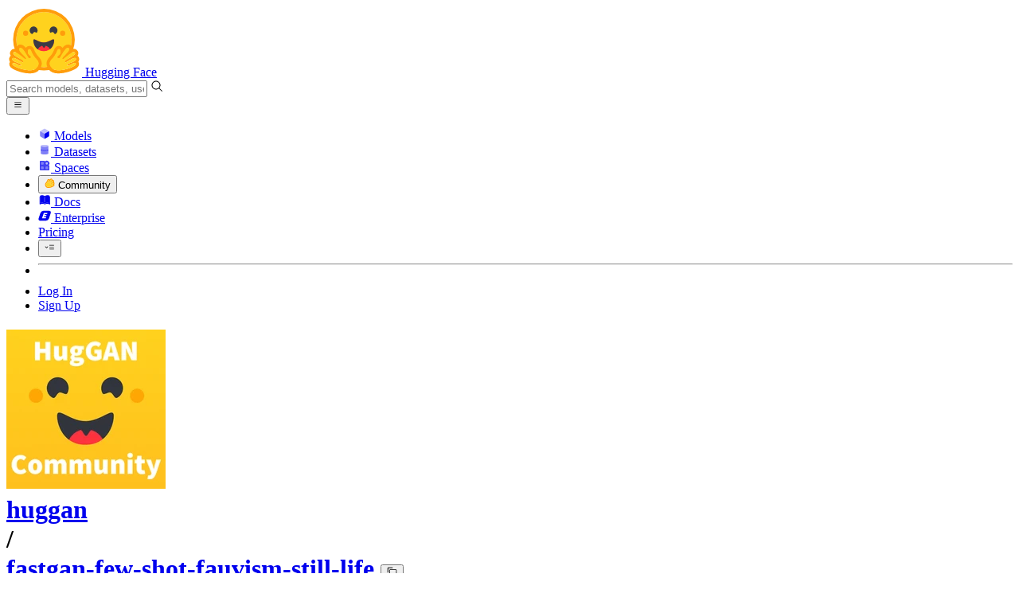

--- FILE ---
content_type: text/javascript
request_url: https://huggingface.co/front/build/kube-e90d07d/IconJs-C7dxmP9R.js
body_size: 1021
content:
import{S as d,i as m,s as f,n as C,d as n,e as t,b as p,c as u,aa as h,g as o,ab as c}from"./index.js";function g(l){let e,r,a;return{c(){e=c("svg"),r=c("path"),a=c("path"),this.h()},l(s){e=h(s,"svg",{class:!0,xmlns:!0,"xmlns:xlink":!0,"aria-hidden":!0,focusable:!0,role:!0,width:!0,height:!0,preserveAspectRatio:!0,viewBox:!0});var i=o(e);r=h(i,"path",{d:!0,fill:!0}),o(r).forEach(n),a=h(i,"path",{d:!0,fill:!0}),o(a).forEach(n),i.forEach(n),this.h()},h(){t(r,"d","M28.8307 3.16406H3.16406V28.8307H28.8307V3.16406Z"),t(r,"fill","#F7DF1E"),t(a,"d","M20.4053 23.2123C20.6251 23.6607 20.9683 24.0369 21.3945 24.2969C21.8208 24.557 22.3124 24.6899 22.8116 24.6801C23.8142 24.6801 24.4157 24.1748 24.4157 23.485C24.4157 22.683 23.766 22.3701 22.6592 21.8809L22.0576 21.6082C20.3171 20.8863 19.2022 19.9559 19.2022 17.9908C19.2022 16.1861 20.5818 14.7824 22.7394 14.7824C23.437 14.7327 24.1338 14.8896 24.7428 15.2333C25.3519 15.5771 25.8463 16.0926 26.1643 16.7155L24.2874 17.9186C24.1691 17.6065 23.9563 17.3391 23.6789 17.1537C23.4014 16.9682 23.073 16.8739 22.7394 16.8839C22.5942 16.8694 22.4477 16.8853 22.309 16.9306C22.1703 16.9758 22.0426 17.0495 21.9339 17.1468C21.8253 17.2441 21.7381 17.363 21.6779 17.4959C21.6177 17.6288 21.5859 17.7727 21.5844 17.9186C21.5844 18.6405 22.0335 18.9372 23.0682 19.3864L23.6698 19.6431C25.7151 20.5254 26.8781 21.4157 26.8781 23.4289C26.8781 25.6025 25.1777 26.7896 22.8677 26.7896C21.9757 26.8466 21.0862 26.6445 20.3063 26.2076C19.5265 25.7707 18.8896 25.1177 18.4723 24.3272L20.4053 23.2123ZM11.8792 23.4209C12.2642 24.0946 12.6091 24.6641 13.4352 24.6641C14.2614 24.6641 14.7266 24.3513 14.7266 23.1482V14.9429H17.1328V23.2123C17.1328 25.7068 15.665 26.8458 13.5315 26.8458C12.7761 26.8874 12.0259 26.6988 11.38 26.305C10.7342 25.9111 10.223 25.3306 9.91406 24.64L11.8792 23.4209Z"),t(a,"fill","black"),t(e,"class",l[0]),t(e,"xmlns","http://www.w3.org/2000/svg"),t(e,"xmlns:xlink","http://www.w3.org/1999/xlink"),t(e,"aria-hidden","true"),t(e,"focusable","false"),t(e,"role","img"),t(e,"width","1em"),t(e,"height","1em"),t(e,"preserveAspectRatio","xMidYMid meet"),t(e,"viewBox","0 0 32 32")},m(s,i){p(s,e,i),u(e,r),u(e,a)},p(s,[i]){i&1&&t(e,"class",s[0])},i:C,o:C,d(s){s&&n(e)}}}function v(l,e,r){let{classNames:a=""}=e;return l.$$set=s=>{"classNames"in s&&r(0,a=s.classNames)},[a]}class x extends d{constructor(e){super(),m(this,e,v,g,f,{classNames:0})}}export{x as I};


--- FILE ---
content_type: text/javascript
request_url: https://huggingface.co/front/build/kube-e90d07d/License-5qbJY_0-.js
body_size: 1827
content:
import"./index.js";const s={"apache-2.0":{name:"Apache license 2.0",license:"https://huggingface.co/datasets/choosealicense/licenses/blob/main/markdown/apache-2.0.md"},mit:{name:"MIT",license:"https://huggingface.co/datasets/choosealicense/licenses/blob/main/markdown/mit.md"},openrail:{name:"OpenRAIL license family",info:"https://huggingface.co/blog/open_rail"},"bigscience-openrail-m":{name:"BigScience OpenRAIL-M",info:"https://bigscience.huggingface.co/blog/bigscience-openrail-m"},"creativeml-openrail-m":{name:"CreativeML OpenRAIL-M",info:"https://huggingface.co/spaces/CompVis/stable-diffusion-license"},"bigscience-bloom-rail-1.0":{name:"BigScience BLOOM RAIL 1.0",info:"https://bigscience.huggingface.co/blog/the-bigscience-rail-license",license:"https://huggingface.co/spaces/bigscience/license"},"bigcode-openrail-m":{name:"BigCode Open RAIL-M v1",info:"https://www.bigcode-project.org/docs/pages/bigcode-openrail"},"afl-3.0":{name:"Academic Free License v3.0",license:"https://huggingface.co/datasets/choosealicense/licenses/blob/main/markdown/afl-3.0.md"},"artistic-2.0":{name:"Artistic license 2.0",license:"https://huggingface.co/datasets/choosealicense/licenses/blob/main/markdown/artistic-2.0.md"},"bsl-1.0":{name:"Boost Software License 1.0",license:"https://huggingface.co/datasets/choosealicense/licenses/blob/main/markdown/bsl-1.0.md"},bsd:{name:"BSD license family"},"bsd-2-clause":{name:'BSD 2-clause "Simplified" license',license:"https://huggingface.co/datasets/choosealicense/licenses/blob/main/markdown/bsd-2-clause.md"},"bsd-3-clause":{name:'BSD 3-clause "New" or "Revised" license',license:"https://huggingface.co/datasets/choosealicense/licenses/blob/main/markdown/bsd-3-clause.md"},"bsd-3-clause-clear":{name:"BSD 3-clause Clear license",license:"https://huggingface.co/datasets/choosealicense/licenses/blob/main/markdown/bsd-3-clause-clear.md"},"c-uda":{name:"Computational Use of Data Agreement",license:"https://spdx.org/licenses/C-UDA-1.0"},cc:{name:"Creative Commons license family"},"cc0-1.0":{name:"Creative Commons Zero v1.0 Universal",license:"https://huggingface.co/datasets/choosealicense/licenses/blob/main/markdown/cc0-1.0.md"},"cc-by-2.0":{name:"Creative Commons Attribution 2.0",license:"https://spdx.org/licenses/CC-BY-2.0"},"cc-by-2.5":{name:"Creative Commons Attribution 2.5",license:"https://spdx.org/licenses/CC-BY-2.5"},"cc-by-3.0":{name:"Creative Commons Attribution 3.0",license:"https://spdx.org/licenses/CC-BY-3.0"},"cc-by-4.0":{name:"Creative Commons Attribution 4.0",license:"https://huggingface.co/datasets/choosealicense/licenses/blob/main/markdown/cc-by-4.0.md"},"cc-by-sa-3.0":{name:"Creative Commons Attribution Share Alike 3.0",license:"https://spdx.org/licenses/CC-BY-SA-3.0"},"cc-by-sa-4.0":{name:"Creative Commons Attribution Share Alike 4.0",license:"https://huggingface.co/datasets/choosealicense/licenses/blob/main/markdown/cc-by-sa-4.0.md"},"cc-by-nc-2.0":{name:"Creative Commons Attribution Non Commercial 2.0",license:"https://spdx.org/licenses/CC-BY-NC-2.0"},"cc-by-nc-3.0":{name:"Creative Commons Attribution Non Commercial 3.0",license:"https://spdx.org/licenses/CC-BY-NC-3.0"},"cc-by-nc-4.0":{name:"Creative Commons Attribution Non Commercial 4.0",license:"https://spdx.org/licenses/CC-BY-NC-4.0"},"cc-by-nd-4.0":{name:"Creative Commons Attribution No Derivatives 4.0",license:"https://spdx.org/licenses/CC-BY-ND-4.0"},"cc-by-nc-nd-3.0":{name:"Creative Commons Attribution Non Commercial No Derivatives 3.0",license:"https://spdx.org/licenses/CC-BY-NC-ND-3.0"},"cc-by-nc-nd-4.0":{name:"Creative Commons Attribution Non Commercial No Derivatives 4.0",license:"https://spdx.org/licenses/CC-BY-NC-ND-4.0"},"cc-by-nc-sa-2.0":{name:"Creative Commons Attribution Non Commercial Share Alike 2.0",license:"https://spdx.org/licenses/CC-BY-NC-SA-2.0"},"cc-by-nc-sa-3.0":{name:"Creative Commons Attribution Non Commercial Share Alike 3.0",license:"https://spdx.org/licenses/CC-BY-NC-SA-3.0"},"cc-by-nc-sa-4.0":{name:"Creative Commons Attribution Non Commercial Share Alike 4.0",license:"https://spdx.org/licenses/CC-BY-NC-SA-4.0"},"cdla-sharing-1.0":{name:"Community Data License Agreement – Sharing, Version 1.0",license:"https://spdx.org/licenses/CDLA-SHARING-1.0"},"cdla-permissive-1.0":{name:"Community Data License Agreement – Permissive, Version 1.0",license:"https://spdx.org/licenses/CDLA-Permissive-1.0"},"cdla-permissive-2.0":{name:"Community Data License Agreement – Permissive, Version 2.0",license:"https://spdx.org/licenses/CDLA-Permissive-2.0"},wtfpl:{name:"Do What The F\\*ck You Want To Public License",license:"https://huggingface.co/datasets/choosealicense/licenses/blob/main/markdown/wtfpl.md"},"ecl-2.0":{name:"Educational Community License v2.0",license:"https://huggingface.co/datasets/choosealicense/licenses/blob/main/markdown/ecl-2.0.md"},"epl-1.0":{name:"Eclipse Public License 1.0",license:"https://huggingface.co/datasets/choosealicense/licenses/blob/main/markdown/epl-1.0.md"},"epl-2.0":{name:"Eclipse Public License 2.0",license:"https://huggingface.co/datasets/choosealicense/licenses/blob/main/markdown/epl-2.0.md"},"etalab-2.0":{name:"Etalab Open License 2.0",license:"https://spdx.org/licenses/etalab-2.0"},"eupl-1.1":{name:"European Union Public License 1.1",license:"https://huggingface.co/datasets/choosealicense/licenses/blob/main/markdown/eupl-1.1.md"},"eupl-1.2":{name:"European Union Public License 1.2",license:"https://huggingface.co/datasets/choosealicense/licenses/blob/main/markdown/eupl-1.2.md"},"agpl-3.0":{name:"GNU Affero General Public License v3.0",license:"https://huggingface.co/datasets/choosealicense/licenses/blob/main/markdown/agpl-3.0.md"},gfdl:{name:"GNU Free Documentation License family"},gpl:{name:"GNU General Public License family"},"gpl-2.0":{name:"GNU General Public License v2.0",license:"https://huggingface.co/datasets/choosealicense/licenses/blob/main/markdown/gpl-2.0.md"},"gpl-3.0":{name:"GNU General Public License v3.0",license:"https://huggingface.co/datasets/choosealicense/licenses/blob/main/markdown/gpl-3.0.md"},lgpl:{name:"GNU Lesser General Public License family"},"lgpl-2.1":{name:"GNU Lesser General Public License v2.1",license:"https://huggingface.co/datasets/choosealicense/licenses/blob/main/markdown/lgpl-2.1.md"},"lgpl-3.0":{name:"GNU Lesser General Public License v3.0",license:"https://huggingface.co/datasets/choosealicense/licenses/blob/main/markdown/lgpl-3.0.md"},isc:{name:"ISC",license:"https://huggingface.co/datasets/choosealicense/licenses/blob/main/markdown/isc.md"},"h-research":{name:"H Research License",license:"https://huggingface.co/Hcompany/Holo1-3B/blob/main/LICENSE"},"intel-research":{name:"Intel Research Use License Agreement",license:"https://huggingface.co/OpenVINO/Llama-3.1-8B-Instruct-FastDraft-150M-int8-ov/blob/main/LICENSE.md"},"lppl-1.3c":{name:"LaTeX Project Public License v1.3c",license:"https://huggingface.co/datasets/choosealicense/licenses/blob/main/markdown/lppl-1.3c.md"},"ms-pl":{name:"Microsoft Public License",license:"https://huggingface.co/datasets/choosealicense/licenses/blob/main/markdown/ms-pl.md"},"apple-ascl":{name:"Apple Sample Code license",license:"https://developer.apple.com/support/downloads/terms/apple-sample-code/Apple-Sample-Code-License.pdf"},"apple-amlr":{name:"Apple Model License for Research",license:"https://huggingface.co/apple/deeplabv3-mobilevit-small/blob/main/LICENSE"},"mpl-2.0":{name:"Mozilla Public License 2.0",license:"https://huggingface.co/datasets/choosealicense/licenses/blob/main/markdown/mpl-2.0.md"},"odc-by":{name:"Open Data Commons License Attribution family"},odbl:{name:"Open Database License family"},"open-mdw":{name:"Open Model, Data & Weights License Agreement",license:"https://openmdw.ai/license"},"openrail++":{name:"Open Rail++-M License",license:"https://huggingface.co/stabilityai/stable-diffusion-xl-base-1.0/blob/main/LICENSE.md"},"osl-3.0":{name:"Open Software License 3.0",license:"https://huggingface.co/datasets/choosealicense/licenses/blob/main/markdown/osl-3.0.md"},postgresql:{name:"PostgreSQL License",license:"https://huggingface.co/datasets/choosealicense/licenses/blob/main/markdown/postgresql.md"},"ofl-1.1":{name:"SIL Open Font License 1.1",license:"https://huggingface.co/datasets/choosealicense/licenses/blob/main/markdown/ofl-1.1.md"},ncsa:{name:"University of Illinois/NCSA Open Source License",license:"https://huggingface.co/datasets/choosealicense/licenses/blob/main/markdown/ncsa.md"},unlicense:{name:"The Unlicense",license:"https://huggingface.co/datasets/choosealicense/licenses/blob/main/markdown/unlicense.md"},zlib:{name:"zLib License",license:"https://huggingface.co/datasets/choosealicense/licenses/blob/main/markdown/zlib.md"},pddl:{name:"Open Data Commons Public Domain Dedication and License",license:"https://spdx.org/licenses/PDDL-1.0"},"lgpl-lr":{name:"Lesser General Public License For Linguistic Resources",license:"https://spdx.org/licenses/LGPLLR"},"deepfloyd-if-license":{name:"DeepFloyd IF Research License Agreement"},"fair-noncommercial-research-license":{name:"FAIR Noncommercial Research License",license:"https://huggingface.co/facebook/fair-noncommercial-research-license/blob/main/LICENSE"},llama2:{name:"Llama 2 Community License Agreement",license:"https://huggingface.co/meta-llama/Llama-2-7b-chat-hf/blob/main/LICENSE.txt"},llama3:{name:"Llama 3 Community License Agreement",license:"https://huggingface.co/meta-llama/Meta-Llama-3-8B/blob/main/LICENSE"},"llama3.1":{name:"Llama 3.1 Community License Agreement",license:"https://huggingface.co/meta-llama/Meta-Llama-3.1-70B-Instruct/blob/main/LICENSE"},"llama3.2":{name:"Llama 3.2 Community License Agreement",license:"https://huggingface.co/meta-llama/Llama-3.2-1B/blob/main/LICENSE.txt"},"llama3.3":{name:"Llama 3.3 Community License Agreement",license:"https://huggingface.co/meta-llama/Llama-3.3-70B-Instruct/blob/main/LICENSE"},llama4:{name:"Llama 4 Community License Agreement",license:"https://huggingface.co/meta-llama/Llama-4-Scout-17B-16E-Instruct/blob/main/LICENSE"},gemma:{name:"Gemma Terms of Use",license:"https://ai.google.dev/gemma/terms"},unknown:{name:"Unknown"},other:{name:"Other"}},n=["afl-3.0","agpl-3.0","apache-2.0","artistic-2.0","bsd-2-clause","bsd-3-clause-clear","bsd-3-clause","bsl-1.0","cc-by-4.0","cc-by-sa-4.0","cc0-1.0","ecl-2.0","epl-1.0","epl-2.0","eupl-1.1","eupl-1.2","gpl-2.0","gpl-3.0","isc","lgpl-2.1","lgpl-3.0","lppl-1.3c","mit","mpl-2.0","ms-pl","ncsa","ofl-1.1","osl-3.0","postgresql","unlicense","wtfpl","zlib"];export{s as L,n as a};


--- FILE ---
content_type: text/javascript
request_url: https://huggingface.co/front/build/kube-e90d07d/Media-DHp7jJPz.js
body_size: -10
content:
const e=["image/png","image/jpeg","image/gif","image/webp"],i=["video/mp4","video/quicktime","video/webm"],a=["audio/mpeg","audio/wav"],E=[...e,...i,...a];export{a as A,e as I,E as U,i as V};


--- FILE ---
content_type: text/javascript
request_url: https://huggingface.co/front/build/kube-e90d07d/IconAdapter-CDcTwdQY.js
body_size: 9457
content:
import{S as p,i as w,s as g,n as f,d as i,e as t,b as x,c as d,aa as c,g as u,ab as h}from"./index.js";function C(a){let e,l;return{c(){e=h("svg"),l=h("path"),this.h()},l(r){e=c(r,"svg",{class:!0,xmlns:!0,"xmlns:xlink":!0,"aria-hidden":!0,focusable:!0,role:!0,width:!0,height:!0,preserveAspectRatio:!0,viewBox:!0});var s=u(e);l=c(s,"path",{fill:!0,"fill-rule":!0,d:!0,"clip-rule":!0}),u(l).forEach(i),s.forEach(i),this.h()},h(){t(l,"fill","currentColor"),t(l,"fill-rule","evenodd"),t(l,"d","M10 1H2v1H1v8h1v1h8v-1h1V2h-1V1ZM8.62 7.31h-.66V2.07h-1.3v1.31H6v1.31H4.69V6H3.38v2.62h3.27v1.3h1.31v-1.3h.66V7.31ZM4.69 6H6V4.69h.65v2.62H4.7V6Z"),t(l,"clip-rule","evenodd"),t(e,"class",a[0]),t(e,"xmlns","http://www.w3.org/2000/svg"),t(e,"xmlns:xlink","http://www.w3.org/1999/xlink"),t(e,"aria-hidden","true"),t(e,"focusable","false"),t(e,"role","img"),t(e,"width","1em"),t(e,"height","1em"),t(e,"preserveAspectRatio","xMidYMid meet"),t(e,"viewBox","0 0 12 12")},m(r,s){x(r,e,s),d(e,l)},p(r,[s]){s&1&&t(e,"class",r[0])},i:f,o:f,d(r){r&&i(e)}}}function N(a,e,l){let{classNames:r=""}=e;return a.$$set=s=>{"classNames"in s&&l(0,r=s.classNames)},[r]}class Z1 extends p{constructor(e){super(),w(this,e,N,C,g,{classNames:0})}}function V(a){let e,l;return{c(){e=h("svg"),l=h("path"),this.h()},l(r){e=c(r,"svg",{class:!0,xmlns:!0,"xmlns:xlink":!0,"aria-hidden":!0,focusable:!0,role:!0,width:!0,height:!0,preserveAspectRatio:!0,viewBox:!0});var s=u(e);l=c(s,"path",{fill:!0,"fill-rule":!0,d:!0,"clip-rule":!0}),u(l).forEach(i),s.forEach(i),this.h()},h(){t(l,"fill","currentColor"),t(l,"fill-rule","evenodd"),t(l,"d","M10 1H2v1H1v8h1v1h8v-1h1V2h-1V1ZM4.67 2h2.66v1.33H4.67V2Zm0 1.33v2H3.33v-2h1.34Zm2.66 0h1.34v2H7.33v-2Zm0 5.34H4.67v-2h2.66v2Zm0 0h1.34v-2H7.33V5.33H4.67v1.34H3.33v2h1.34V10h2.66V8.67Z"),t(l,"clip-rule","evenodd"),t(e,"class",a[0]),t(e,"xmlns","http://www.w3.org/2000/svg"),t(e,"xmlns:xlink","http://www.w3.org/1999/xlink"),t(e,"aria-hidden","true"),t(e,"focusable","false"),t(e,"role","img"),t(e,"width","1em"),t(e,"height","1em"),t(e,"preserveAspectRatio","xMidYMid meet"),t(e,"viewBox","0 0 12 12")},m(r,s){x(r,e,s),d(e,l)},p(r,[s]){s&1&&t(e,"class",r[0])},i:f,o:f,d(r){r&&i(e)}}}function Z(a,e,l){let{classNames:r=""}=e;return a.$$set=s=>{"classNames"in s&&l(0,r=s.classNames)},[r]}class H1 extends p{constructor(e){super(),w(this,e,Z,V,g,{classNames:0})}}function H(a){let e,l;return{c(){e=h("svg"),l=h("path"),this.h()},l(r){e=c(r,"svg",{class:!0,xmlns:!0,"xmlns:xlink":!0,"aria-hidden":!0,focusable:!0,role:!0,width:!0,height:!0,viewBox:!0,fill:!0});var s=u(e);l=c(s,"path",{"fill-rule":!0,"clip-rule":!0,d:!0,fill:!0}),u(l).forEach(i),s.forEach(i),this.h()},h(){t(l,"fill-rule","evenodd"),t(l,"clip-rule","evenodd"),t(l,"d","M1.46 2.04 5.42 6 1.46 9.96V8.38L3.84 6 1.46 3.62V2.04Zm2.78 0L8.19 6 4.24 9.96V8.38L6.6 6 4.24 3.62V2.04ZM10.97 6 7.01 2.04v1.58L9.39 6 7 8.38v1.58L10.97 6Z"),t(l,"fill","currentColor"),t(e,"class",a[0]),t(e,"xmlns","http://www.w3.org/2000/svg"),t(e,"xmlns:xlink","http://www.w3.org/1999/xlink"),t(e,"aria-hidden","true"),t(e,"focusable","false"),t(e,"role","img"),t(e,"width","1em"),t(e,"height","1em"),t(e,"viewBox","0 0 12 12"),t(e,"fill","none")},m(r,s){x(r,e,s),d(e,l)},p(r,[s]){s&1&&t(e,"class",r[0])},i:f,o:f,d(r){r&&i(e)}}}function E(a,e,l){let{classNames:r=""}=e;return a.$$set=s=>{"classNames"in s&&l(0,r=s.classNames)},[r]}class E1 extends p{constructor(e){super(),w(this,e,E,H,g,{classNames:0})}}function k(a){let e,l;return{c(){e=h("svg"),l=h("path"),this.h()},l(r){e=c(r,"svg",{class:!0,xmlns:!0,"xmlns:xlink":!0,"aria-hidden":!0,focusable:!0,role:!0,width:!0,height:!0,preserveAspectRatio:!0,viewBox:!0});var s=u(e);l=c(s,"path",{"fill-rule":!0,"clip-rule":!0,d:!0,fill:!0}),u(l).forEach(i),s.forEach(i),this.h()},h(){t(l,"fill-rule","evenodd"),t(l,"clip-rule","evenodd"),t(l,"d","M.965 10.176c.242.22.534.33.874.33h7.403c.269.001.514-.071.735-.217a1.11 1.11 0 0 0 .456-.585l1.114-3.38c.114-.356.05-.687-.193-.993-.242-.305-.575-.458-.998-.458H4.252c-.268 0-.513.073-.735.219-.221.145-.374.34-.456.584L1.839 9.38V5.69c0-.563.237-1.028.711-1.394.475-.366 1.032-.55 1.67-.55h6.26a.623.623 0 0 0 .44-.161.526.526 0 0 0 .178-.402.519.519 0 0 0-.177-.401.63.63 0 0 0-.441-.162H6.789l-.882-.803a1.208 1.208 0 0 0-.394-.24 1.33 1.33 0 0 0-.472-.084H1.839c-.34 0-.631.11-.874.331-.242.22-.363.486-.363.796v6.76c0 .31.121.576.363.796Zm5.299-4.443c.197 0 .358.16.358.357v3.386a.358.358 0 0 1-.716 0V6.09c0-.197.16-.357.358-.357Zm-1.317.947c.198 0 .358.16.358.358v1.491a.358.358 0 1 1-.716 0V7.038c0-.198.16-.358.358-.358Zm2.997-.207a.358.358 0 0 0-.716 0v2.62a.358.358 0 0 0 .716 0v-2.62Zm.962.61c.198 0 .358.16.358.357v.686a.358.358 0 0 1-.716 0V7.44c0-.197.16-.357.358-.357Z"),t(l,"fill","currentColor"),t(e,"class",a[0]),t(e,"xmlns","http://www.w3.org/2000/svg"),t(e,"xmlns:xlink","http://www.w3.org/1999/xlink"),t(e,"aria-hidden","true"),t(e,"focusable","false"),t(e,"role","img"),t(e,"width","1em"),t(e,"height","1em"),t(e,"preserveAspectRatio","xMidYMid meet"),t(e,"viewBox","0 0 12 12")},m(r,s){x(r,e,s),d(e,l)},p(r,[s]){s&1&&t(e,"class",r[0])},i:f,o:f,d(r){r&&i(e)}}}function L(a,e,l){let{classNames:r=""}=e;return a.$$set=s=>{"classNames"in s&&l(0,r=s.classNames)},[r]}class k1 extends p{constructor(e){super(),w(this,e,L,k,g,{classNames:0})}}function A(a){let e,l,r,s,n;return{c(){e=h("svg"),l=h("path"),r=h("path"),s=h("path"),n=h("path"),this.h()},l(o){e=c(o,"svg",{class:!0,width:!0,height:!0,viewBox:!0,fill:!0,xmlns:!0});var m=u(e);l=c(m,"path",{d:!0,fill:!0}),u(l).forEach(i),r=c(m,"path",{d:!0,fill:!0}),u(r).forEach(i),s=c(m,"path",{d:!0,fill:!0}),u(s).forEach(i),n=c(m,"path",{"fill-rule":!0,"clip-rule":!0,d:!0,fill:!0}),u(n).forEach(i),m.forEach(i),this.h()},h(){t(l,"d","M22.0601 7.68747L13.263 12.7755L4.46582 7.68747C4.64641 7.37481 4.90399 7.11356 5.21406 6.92855L12.194 2.89875C12.8568 2.52463 13.6691 2.52463 14.3319 2.89875L21.3118 6.92855C21.6219 7.11346 21.8794 7.37535 22.0601 7.68747Z"),t(l,"fill","#FF5961"),t(r,"d","M13.2615 12.7762V22.9309C12.9245 22.9304 12.592 22.8537 12.2888 22.7065L5.2447 18.6339C4.92023 18.4462 4.65075 18.1766 4.46317 17.8521C4.27559 17.5276 4.17649 17.1595 4.17578 16.7847V8.76783C4.17755 8.38913 4.27695 8.01729 4.46439 7.68823L13.2615 12.7762Z"),t(r,"fill","#FF794F"),t(s,"d","M22.3474 8.76783V16.7847C22.3467 17.1595 22.2476 17.5276 22.0601 17.8521C21.8725 18.1766 21.603 18.4462 21.2785 18.6339L14.2023 22.7171C13.9084 22.856 13.5867 22.9287 13.2617 22.9309V12.7762L22.0589 7.68823C22.246 8.01744 22.3454 8.38943 22.3474 8.76783Z"),t(s,"fill","#FF3D5F"),t(n,"fill-rule","evenodd"),t(n,"clip-rule","evenodd"),t(n,"d","M14.3323 4.33566C13.6794 3.95158 12.8679 3.95841 12.2216 4.35343L6.54587 7.82189L12.6681 11.2657C13.0284 11.4683 13.4693 11.4641 13.8257 11.2545L19.96 7.64609C19.9553 7.64331 19.9505 7.64055 19.946 7.63781L14.3323 4.33566ZM5.05231 9.88564C5.05231 9.71051 5.07463 9.53848 5.11731 9.37305L11.6619 13.0544C11.8464 13.1582 12.0385 13.2423 12.2354 13.3069V21.2942C12.2306 21.2917 12.2259 21.2892 12.2212 21.2865L6.10793 17.8902C5.45639 17.5283 5.05231 16.8415 5.05231 16.0962V9.88564ZM14.2877 21.2443L19.946 17.9158C20.5728 17.5471 20.9577 16.8741 20.9577 16.1469V9.44019L14.8662 13.0234C14.6806 13.1326 14.4868 13.2216 14.2877 13.2905V21.2443ZM11.1514 2.60222C12.4441 1.8122 14.067 1.79855 15.3729 2.56671L20.9865 5.86885C22.2402 6.60632 23.01 7.95223 23.01 9.40676V16.1469C23.01 17.6014 22.2402 18.9474 20.9865 19.6849L15.299 23.0305C14.0456 23.7676 12.4957 23.7868 11.2245 23.0806L5.11124 19.6844C3.80817 18.9603 3 17.5869 3 16.0962V9.88564C3 8.45572 3.74415 7.12887 4.96426 6.38324L11.1514 2.60222Z"),t(n,"fill","black"),t(e,"class",a[0]),t(e,"width","1em"),t(e,"height","1em"),t(e,"viewBox","0 0 26 26"),t(e,"fill","none"),t(e,"xmlns","http://www.w3.org/2000/svg")},m(o,m){x(o,e,m),d(e,l),d(e,r),d(e,s),d(e,n)},p(o,[m]){m&1&&t(e,"class",o[0])},i:f,o:f,d(o){o&&i(e)}}}function b(a,e,l){let{classNames:r=""}=e;return a.$$set=s=>{"classNames"in s&&l(0,r=s.classNames)},[r]}class L1 extends p{constructor(e){super(),w(this,e,b,A,g,{classNames:0})}}function _(a){let e,l,r,s;return{c(){e=h("svg"),l=h("path"),r=h("path"),s=h("path"),this.h()},l(n){e=c(n,"svg",{class:!0,xmlns:!0,"xmlns:xlink":!0,"aria-hidden":!0,focusable:!0,role:!0,width:!0,height:!0,preserveAspectRatio:!0,viewBox:!0});var o=u(e);l=c(o,"path",{fill:!0,"fill-rule":!0,d:!0,"clip-rule":!0}),u(l).forEach(i),r=c(o,"path",{fill:!0,"fill-rule":!0,d:!0,"clip-rule":!0}),u(r).forEach(i),s=c(o,"path",{fill:!0,d:!0}),u(s).forEach(i),o.forEach(i),this.h()},h(){t(l,"fill","#FF96D1"),t(l,"fill-rule","evenodd"),t(l,"d","M12.744 9a4.5 4.5 0 1 0-8.488 0h8.488Z"),t(l,"clip-rule","evenodd"),t(r,"fill","#F668B8"),t(r,"fill-rule","evenodd"),t(r,"d","M5.107 1.966c.22.318.4.644.543.968A5.495 5.495 0 0 0 3.216 7.5c0 .52.073 1.023.208 1.5H1.112c0-.027.001-.054.005-.081.045-.39.391-.703.9-.882l-.03-.02C.387 6.933-.41 5.313.21 4.398c.264-.39.741-.588 1.326-.604C.698 2.323.65.784 1.476.216c.91-.626 2.536.157 3.631 1.75ZM16.105 9a.762.762 0 0 0-.005-.081c-.045-.39-.392-.703-.901-.882l.03-.02c1.601-1.084 2.397-2.704 1.777-3.619-.263-.39-.74-.588-1.326-.604.839-1.471.888-3.01.06-3.578-.91-.626-2.535.157-3.63 1.75-.22.318-.4.644-.543.968A5.507 5.507 0 0 1 13.793 9h2.312Z"),t(r,"clip-rule","evenodd"),t(s,"fill","#000"),t(s,"d","M10.654 7.255c.164.218-.04.708.25.74a.986.986 0 0 0 1.092-.889 1.016 1.016 0 0 0-.905-1.1.985.985 0 0 0-1.09.888c-.024.259.507.167.653.361ZM6.346 7.255c-.164.218.04.708-.25.74a.985.985 0 0 1-1.092-.889 1.016 1.016 0 0 1 .905-1.1.985.985 0 0 1 1.09.888c.024.259-.507.167-.653.361Z"),t(e,"class",a[0]),t(e,"xmlns","http://www.w3.org/2000/svg"),t(e,"xmlns:xlink","http://www.w3.org/1999/xlink"),t(e,"aria-hidden","true"),t(e,"focusable","false"),t(e,"role","img"),t(e,"width","1em"),t(e,"height","1em"),t(e,"preserveAspectRatio","xMidYMid meet"),t(e,"viewBox","0 0 18 9")},m(n,o){x(n,e,o),d(e,l),d(e,r),d(e,s)},p(n,[o]){o&1&&t(e,"class",n[0])},i:f,o:f,d(n){n&&i(e)}}}function B(a,e,l){let{classNames:r=""}=e;return a.$$set=s=>{"classNames"in s&&l(0,r=s.classNames)},[r]}class A1 extends p{constructor(e){super(),w(this,e,B,_,g,{classNames:0})}}function $(a){let e,l;return{c(){e=h("svg"),l=h("path"),this.h()},l(r){e=c(r,"svg",{class:!0,xmlns:!0,"xmlns:xlink":!0,"aria-hidden":!0,focusable:!0,role:!0,width:!0,height:!0,preserveAspectRatio:!0,viewBox:!0});var s=u(e);l=c(s,"path",{d:!0,fill:!0}),u(l).forEach(i),s.forEach(i),this.h()},h(){t(l,"d","M223.986 39.53a8 8 0 0 0-7.516-7.516C140.157 27.52 79.054 50.53 52.998 93.554a87.32 87.32 0 0 0-12.786 49.133c.569 15.957 5.223 32.064 13.824 47.963l-19.693 19.693a8 8 0 0 0 11.314 11.314l19.693-19.693c15.899 8.6 32.006 13.256 47.963 13.824c1.117.04 2.227.06 3.335.06a87.186 87.186 0 0 0 45.799-12.845c43.022-26.057 66.028-87.169 61.54-163.473zm-69.828 149.787c-22.82 13.822-49.827 14.006-76.93.77l88.429-88.43a8 8 0 0 0-11.314-11.314l-88.43 88.43c-13.235-27.103-13.052-54.11.77-76.93c22.143-36.561 74.797-56.591 141.67-54.197c2.393 66.875-17.637 119.53-54.195 141.671z"),t(l,"fill","currentColor"),t(e,"class",a[0]),t(e,"xmlns","http://www.w3.org/2000/svg"),t(e,"xmlns:xlink","http://www.w3.org/1999/xlink"),t(e,"aria-hidden","true"),t(e,"focusable","false"),t(e,"role","img"),t(e,"width","1em"),t(e,"height","1em"),t(e,"preserveAspectRatio","xMidYMid meet"),t(e,"viewBox","0 0 256 256")},m(r,s){x(r,e,s),d(e,l)},p(r,[s]){s&1&&t(e,"class",r[0])},i:f,o:f,d(r){r&&i(e)}}}function R(a,e,l){let{classNames:r=""}=e;return a.$$set=s=>{"classNames"in s&&l(0,r=s.classNames)},[r]}class b1 extends p{constructor(e){super(),w(this,e,R,$,g,{classNames:0})}}function y(a){let e,l;return{c(){e=h("svg"),l=h("path"),this.h()},l(r){e=c(r,"svg",{class:!0,xmlns:!0,"xmlns:xlink":!0,"aria-hidden":!0,focusable:!0,role:!0,width:!0,height:!0,preserveAspectRatio:!0,viewBox:!0});var s=u(e);l=c(s,"path",{"fill-rule":!0,"clip-rule":!0,d:!0,fill:!0}),u(l).forEach(i),s.forEach(i),this.h()},h(){t(l,"fill-rule","evenodd"),t(l,"clip-rule","evenodd"),t(l,"d","M1.508 4.486h3.98v-1h-3.98v1Zm5.004 0h3.98v-1h-3.98v1ZM5.488 6.5h-3.98v-1h3.98v1Zm1.024 0h3.98v-1h-3.98v1ZM5.488 8.514h-3.98v-1h3.98v1Zm1.024 0h3.98v-1h-3.98v1Z"),t(l,"fill","currentColor"),t(e,"class",a[0]),t(e,"xmlns","http://www.w3.org/2000/svg"),t(e,"xmlns:xlink","http://www.w3.org/1999/xlink"),t(e,"aria-hidden","true"),t(e,"focusable","false"),t(e,"role","img"),t(e,"width","1em"),t(e,"height","1em"),t(e,"preserveAspectRatio","xMidYMid meet"),t(e,"viewBox","0 0 12 12")},m(r,s){x(r,e,s),d(e,l)},p(r,[s]){s&1&&t(e,"class",r[0])},i:f,o:f,d(r){r&&i(e)}}}function I(a,e,l){let{classNames:r=""}=e;return a.$$set=s=>{"classNames"in s&&l(0,r=s.classNames)},[r]}class _1 extends p{constructor(e){super(),w(this,e,I,y,g,{classNames:0})}}function z(a){let e,l,r,s;return{c(){e=h("svg"),l=h("path"),r=h("path"),s=h("path"),this.h()},l(n){e=c(n,"svg",{class:!0,xmlns:!0,"xmlns:xlink":!0,"aria-hidden":!0,focusable:!0,role:!0,width:!0,height:!0,preserveAspectRatio:!0,viewBox:!0});var o=u(e);l=c(o,"path",{d:!0,fill:!0}),u(l).forEach(i),r=c(o,"path",{d:!0,fill:!0}),u(r).forEach(i),s=c(o,"path",{d:!0,fill:!0}),u(s).forEach(i),o.forEach(i),this.h()},h(){t(l,"d","M30 30h-8V4h8z"),t(l,"fill","currentColor"),t(r,"d","M20 30h-8V12h8z"),t(r,"fill","currentColor"),t(s,"d","M10 30H2V18h8z"),t(s,"fill","currentColor"),t(e,"class",a[0]),t(e,"xmlns","http://www.w3.org/2000/svg"),t(e,"xmlns:xlink","http://www.w3.org/1999/xlink"),t(e,"aria-hidden","true"),t(e,"focusable","false"),t(e,"role","img"),t(e,"width","1em"),t(e,"height","1em"),t(e,"preserveAspectRatio","xMidYMid meet"),t(e,"viewBox","0 0 32 32")},m(n,o){x(n,e,o),d(e,l),d(e,r),d(e,s)},p(n,[o]){o&1&&t(e,"class",n[0])},i:f,o:f,d(n){n&&i(e)}}}function Y(a,e,l){let{classNames:r=""}=e;return a.$$set=s=>{"classNames"in s&&l(0,r=s.classNames)},[r]}class B1 extends p{constructor(e){super(),w(this,e,Y,z,g,{classNames:0})}}function F(a){let e,l;return{c(){e=h("svg"),l=h("path"),this.h()},l(r){e=c(r,"svg",{class:!0,xmlns:!0,"xmlns:xlink":!0,"aria-hidden":!0,focusable:!0,role:!0,width:!0,height:!0,preserveAspectRatio:!0,viewBox:!0});var s=u(e);l=c(s,"path",{"fill-rule":!0,"clip-rule":!0,d:!0,fill:!0}),u(l).forEach(i),s.forEach(i),this.h()},h(){t(l,"fill-rule","evenodd"),t(l,"clip-rule","evenodd"),t(l,"d","M.963 10.176c.243.22.534.33.874.33H9.24c.269.001.514-.071.735-.217a1.11 1.11 0 0 0 .456-.585l1.114-3.38c.114-.356.05-.687-.193-.993-.242-.305-.575-.458-.998-.458H4.25c-.268 0-.513.073-.734.219-.222.145-.375.34-.457.584L1.837 9.38V5.69c0-.563.237-1.028.712-1.394.474-.366 1.03-.55 1.67-.55h6.259a.623.623 0 0 0 .44-.161.525.525 0 0 0 .179-.402.519.519 0 0 0-.178-.401.63.63 0 0 0-.441-.162H6.787l-.882-.803a1.209 1.209 0 0 0-.394-.24 1.33 1.33 0 0 0-.472-.084H1.837c-.34 0-.631.11-.874.331C.721 2.044.6 2.31.6 2.62v6.76c0 .31.121.576.363.796Zm3.014-1.37.661-.99a.287.287 0 0 1 .478 0L5.8 8.84a.287.287 0 0 0 .496-.03l1.318-2.636a.287.287 0 0 1 .514 0l1.33 2.662a.287.287 0 0 1-.256.416H4.216a.287.287 0 0 1-.239-.447Z"),t(l,"fill","currentColor"),t(e,"class",a[0]),t(e,"xmlns","http://www.w3.org/2000/svg"),t(e,"xmlns:xlink","http://www.w3.org/1999/xlink"),t(e,"aria-hidden","true"),t(e,"focusable","false"),t(e,"role","img"),t(e,"width","1em"),t(e,"height","1em"),t(e,"preserveAspectRatio","xMidYMid meet"),t(e,"viewBox","0 0 12 12")},m(r,s){x(r,e,s),d(e,l)},p(r,[s]){s&1&&t(e,"class",r[0])},i:f,o:f,d(r){r&&i(e)}}}function q(a,e,l){let{classNames:r=""}=e;return a.$$set=s=>{"classNames"in s&&l(0,r=s.classNames)},[r]}class $1 extends p{constructor(e){super(),w(this,e,q,F,g,{classNames:0})}}function T(a){let e,l,r;return{c(){e=h("svg"),l=h("path"),r=h("path"),this.h()},l(s){e=c(s,"svg",{class:!0,viewBox:!0,fill:!0,xmlns:!0,"xmlns:xlink":!0,"aria-hidden":!0,focusable:!0,role:!0,width:!0,height:!0,preserveAspectRatio:!0});var n=u(e);l=c(n,"path",{fill:!0,"fill-rule":!0,d:!0,"clip-rule":!0}),u(l).forEach(i),r=c(n,"path",{fill:!0,d:!0}),u(r).forEach(i),n.forEach(i),this.h()},h(){t(l,"fill","#000"),t(l,"fill-rule","evenodd"),t(l,"d","M3.6 1.3a.82.82 0 0 0-1.63 0v9.4a.82.82 0 0 0 1.63 0V7.48l3.32 2.1a1.56 1.56 0 1 0 .86-1.4L5.61 6.83h1.54a1.56 1.56 0 1 0 0-1.64H5.61L7.78 3.8a1.56 1.56 0 1 0-.86-1.4L3.6 4.52v-3.2Z"),t(l,"clip-rule","evenodd"),t(r,"fill","#F5F5F5"),t(r,"d","M9.1 2.4a.62.62 0 1 1-1.25 0 .62.62 0 0 1 1.25 0ZM9.1 6a.62.62 0 1 1-1.25 0A.62.62 0 0 1 9.1 6ZM9.1 9.6a.62.62 0 1 1-1.25 0 .62.62 0 0 1 1.25 0Z"),t(e,"class",a[0]),t(e,"viewBox","0 0 12 12"),t(e,"fill","none"),t(e,"xmlns","http://www.w3.org/2000/svg"),t(e,"xmlns:xlink","http://www.w3.org/1999/xlink"),t(e,"aria-hidden","true"),t(e,"focusable","false"),t(e,"role","img"),t(e,"width","1em"),t(e,"height","1em"),t(e,"preserveAspectRatio","xMidYMid meet")},m(s,n){x(s,e,n),d(e,l),d(e,r)},p(s,[n]){n&1&&t(e,"class",s[0])},i:f,o:f,d(s){s&&i(e)}}}function S(a,e,l){let{classNames:r=""}=e;return a.$$set=s=>{"classNames"in s&&l(0,r=s.classNames)},[r]}class R1 extends p{constructor(e){super(),w(this,e,S,T,g,{classNames:0})}}function j(a){let e,l;return{c(){e=h("svg"),l=h("path"),this.h()},l(r){e=c(r,"svg",{class:!0,xmlns:!0,"xmlns:xlink":!0,"aria-hidden":!0,focusable:!0,role:!0,width:!0,height:!0,preserveAspectRatio:!0,viewBox:!0});var s=u(e);l=c(s,"path",{"fill-rule":!0,"clip-rule":!0,d:!0,fill:!0}),u(l).forEach(i),s.forEach(i),this.h()},h(){t(l,"fill-rule","evenodd"),t(l,"clip-rule","evenodd"),t(l,"d","M4.952 4.619C3 6.572 3 9.715 3 16s0 9.43 1.952 11.38c1.953 1.953 5.096 1.953 11.381 1.953s9.43 0 11.38-1.953c1.954-1.952 1.954-5.095 1.954-11.38s0-9.427-1.954-11.381c-1.952-1.952-5.094-1.952-11.38-1.952-6.285 0-9.426 0-11.381 1.952m16.72 7.101c.42.233.77.574 1.01.99.254.425.381.913.369 1.407v4.593a2.69 2.69 0 0 1-1.38 2.354l-4.331 2.39a2.7 2.7 0 0 1-2.621 0l-4.333-2.383A2.74 2.74 0 0 1 9 18.71v-4.63a2.7 2.7 0 0 1 1.386-2.361l4.333-2.39a2.77 2.77 0 0 1 2.62 0zm.072 7.807c.145-.248.22-.53.217-.817l-.03-4.629a1.5 1.5 0 0 0-.093-.548l-5.27 3.17v5.906a1.2 1.2 0 0 0 .237-.101l4.333-2.39c.251-.139.46-.343.606-.59"),t(l,"fill","currentColor"),t(e,"class",a[0]),t(e,"xmlns","http://www.w3.org/2000/svg"),t(e,"xmlns:xlink","http://www.w3.org/1999/xlink"),t(e,"aria-hidden","true"),t(e,"focusable","false"),t(e,"role","img"),t(e,"width","1em"),t(e,"height","1em"),t(e,"preserveAspectRatio","xMidYMid meet"),t(e,"viewBox","0 0 32 32")},m(r,s){x(r,e,s),d(e,l)},p(r,[s]){s&1&&t(e,"class",r[0])},i:f,o:f,d(r){r&&i(e)}}}function D(a,e,l){let{classNames:r=""}=e;return a.$$set=s=>{"classNames"in s&&l(0,r=s.classNames)},[r]}class y1 extends p{constructor(e){super(),w(this,e,D,j,g,{classNames:0})}}function G(a){let e,l;return{c(){e=h("svg"),l=h("path"),this.h()},l(r){e=c(r,"svg",{class:!0,xmlns:!0,"xmlns:xlink":!0,"aria-hidden":!0,focusable:!0,role:!0,width:!0,height:!0,preserveAspectRatio:!0,viewBox:!0});var s=u(e);l=c(s,"path",{"fill-rule":!0,"clip-rule":!0,d:!0,fill:!0}),u(l).forEach(i),s.forEach(i),this.h()},h(){t(l,"fill-rule","evenodd"),t(l,"clip-rule","evenodd"),t(l,"d","M4.619 4.619C2.667 6.573 2.667 9.715 2.667 16s0 9.428 1.952 11.38C6.573 29.333 9.715 29.333 16 29.333s9.428 0 11.38-1.953c1.953-1.95 1.953-5.095 1.953-11.38s0-9.428-1.953-11.381C25.43 2.667 22.285 2.667 16 2.667s-9.428 0-11.381 1.952M17 9.333a1 1 0 1 0-2 0v13.334a1 1 0 0 0 2 0zM10.333 12a1 1 0 0 0-2 0v8a1 1 0 1 0 2 0zm13.334 1.333a1 1 0 0 0-2 0v5.334a1 1 0 1 0 2 0z"),t(l,"fill","currentColor"),t(e,"class",a[0]),t(e,"xmlns","http://www.w3.org/2000/svg"),t(e,"xmlns:xlink","http://www.w3.org/1999/xlink"),t(e,"aria-hidden","true"),t(e,"focusable","false"),t(e,"role","img"),t(e,"width","1em"),t(e,"height","1em"),t(e,"preserveAspectRatio","xMidYMid meet"),t(e,"viewBox","0 0 32 32")},m(r,s){x(r,e,s),d(e,l)},p(r,[s]){s&1&&t(e,"class",r[0])},i:f,o:f,d(r){r&&i(e)}}}function U(a,e,l){let{classNames:r=""}=e;return a.$$set=s=>{"classNames"in s&&l(0,r=s.classNames)},[r]}class I1 extends p{constructor(e){super(),w(this,e,U,G,g,{classNames:0})}}function J(a){let e,l;return{c(){e=h("svg"),l=h("path"),this.h()},l(r){e=c(r,"svg",{class:!0,xmlns:!0,"xmlns:xlink":!0,"aria-hidden":!0,focusable:!0,role:!0,width:!0,height:!0,preserveAspectRatio:!0,viewBox:!0});var s=u(e);l=c(s,"path",{"fill-rule":!0,"clip-rule":!0,d:!0,fill:!0}),u(l).forEach(i),s.forEach(i),this.h()},h(){t(l,"fill-rule","evenodd"),t(l,"clip-rule","evenodd"),t(l,"d","M4.952 4.619C3 6.572 3 9.715 3 16s0 9.43 1.952 11.38c1.953 1.953 5.096 1.953 11.381 1.953s9.43 0 11.38-1.953c1.954-1.952 1.954-5.095 1.954-11.38s0-9.427-1.954-11.381c-1.952-1.952-5.094-1.952-11.38-1.952-6.285 0-9.426 0-11.381 1.952M11 14.949C11 11.803 13.508 9 16.6 9c3.093 0 5.6 2.803 5.6 5.95 0 3.124-1.787 6.52-4.575 7.823a2.42 2.42 0 0 1-2.049 0C12.787 21.47 11 18.073 11 14.95m6.59.64a1.4 1.4 0 1 1-1.98-1.98 1.4 1.4 0 0 1 1.98 1.98"),t(l,"fill","currentColor"),t(e,"class",a[0]),t(e,"xmlns","http://www.w3.org/2000/svg"),t(e,"xmlns:xlink","http://www.w3.org/1999/xlink"),t(e,"aria-hidden","true"),t(e,"focusable","false"),t(e,"role","img"),t(e,"width","1em"),t(e,"height","1em"),t(e,"preserveAspectRatio","xMidYMid meet"),t(e,"viewBox","0 0 32 32")},m(r,s){x(r,e,s),d(e,l)},p(r,[s]){s&1&&t(e,"class",r[0])},i:f,o:f,d(r){r&&i(e)}}}function K(a,e,l){let{classNames:r=""}=e;return a.$$set=s=>{"classNames"in s&&l(0,r=s.classNames)},[r]}class z1 extends p{constructor(e){super(),w(this,e,K,J,g,{classNames:0})}}function O(a){let e,l;return{c(){e=h("svg"),l=h("path"),this.h()},l(r){e=c(r,"svg",{class:!0,xmlns:!0,"xmlns:xlink":!0,"aria-hidden":!0,focusable:!0,role:!0,width:!0,height:!0,preserveAspectRatio:!0,viewBox:!0});var s=u(e);l=c(s,"path",{"fill-rule":!0,"clip-rule":!0,d:!0,fill:!0}),u(l).forEach(i),s.forEach(i),this.h()},h(){t(l,"fill-rule","evenodd"),t(l,"clip-rule","evenodd"),t(l,"d","M4.952 4.619C3 6.572 3 9.715 3 16s0 9.43 1.952 11.38c1.953 1.953 5.096 1.953 11.381 1.953s9.43 0 11.38-1.953c1.954-1.952 1.954-5.095 1.954-11.38s0-9.427-1.954-11.381c-1.952-1.952-5.094-1.952-11.38-1.952-6.285 0-9.426 0-11.381 1.952M15 12a2 2 0 1 1-4 0 2 2 0 0 1 4 0m-1.837 5.037 2.587 3.116 3.818-4.914a.618.618 0 0 1 .985.012l4.324 5.764a.616.616 0 0 1-.493.985H9.616a.614.614 0 0 1-.48-.998l3.066-3.94a.608.608 0 0 1 .961-.025"),t(l,"fill","currentColor"),t(e,"class",a[0]),t(e,"xmlns","http://www.w3.org/2000/svg"),t(e,"xmlns:xlink","http://www.w3.org/1999/xlink"),t(e,"aria-hidden","true"),t(e,"focusable","false"),t(e,"role","img"),t(e,"width","1em"),t(e,"height","1em"),t(e,"preserveAspectRatio","xMidYMid meet"),t(e,"viewBox","0 0 32 32")},m(r,s){x(r,e,s),d(e,l)},p(r,[s]){s&1&&t(e,"class",r[0])},i:f,o:f,d(r){r&&i(e)}}}function P(a,e,l){let{classNames:r=""}=e;return a.$$set=s=>{"classNames"in s&&l(0,r=s.classNames)},[r]}class Y1 extends p{constructor(e){super(),w(this,e,P,O,g,{classNames:0})}}function Q(a){let e,l;return{c(){e=h("svg"),l=h("path"),this.h()},l(r){e=c(r,"svg",{class:!0,xmlns:!0,"xmlns:xlink":!0,"aria-hidden":!0,focusable:!0,role:!0,width:!0,height:!0,preserveAspectRatio:!0,viewBox:!0});var s=u(e);l=c(s,"path",{"fill-rule":!0,"clip-rule":!0,d:!0,fill:!0}),u(l).forEach(i),s.forEach(i),this.h()},h(){t(l,"fill-rule","evenodd"),t(l,"clip-rule","evenodd"),t(l,"d","M4.619 4.619C2.667 6.572 2.667 9.715 2.667 16s0 9.43 1.952 11.38C6.572 29.333 9.715 29.333 16 29.333s9.43 0 11.38-1.953c1.953-1.952 1.953-5.095 1.953-11.38 0-6.285 0-9.427-1.953-11.381C25.428 2.667 22.285 2.667 16 2.667c-6.285 0-9.427 0-11.381 1.952ZM16.615 10a1 1 0 1 1 0 2h-1.23a1 1 0 1 1 0-2h1.23Zm0 5a1 1 0 1 1 0 2h-1.23a1 1 0 1 1 0-2h1.23Zm3.154 1a1 1 0 0 0 1 1H22a1 1 0 1 0 0-2h-1.23a1 1 0 0 0-1 1Zm-3.154 4a1 1 0 1 1 0 2h-1.23a1 1 0 1 1 0-2h1.23Zm3.154 1a1 1 0 0 0 1 1H22a1 1 0 1 0 0-2h-1.23a1 1 0 0 0-1 1Zm0-10a1 1 0 0 0 1 1H22a1 1 0 1 0 0-2h-1.23a1 1 0 0 0-1 1Zm-8.538-1H10a1 1 0 1 0 0 2h1.23a1 1 0 1 0 0-2Zm0 5H10a1 1 0 1 0 0 2h1.23a1 1 0 1 0 0-2Zm0 5H10a1 1 0 1 0 0 2h1.23a1 1 0 1 0 0-2Z"),t(l,"fill","currentColor"),t(e,"class",a[0]),t(e,"xmlns","http://www.w3.org/2000/svg"),t(e,"xmlns:xlink","http://www.w3.org/1999/xlink"),t(e,"aria-hidden","true"),t(e,"focusable","false"),t(e,"role","img"),t(e,"width","1em"),t(e,"height","1em"),t(e,"preserveAspectRatio","xMidYMid meet"),t(e,"viewBox","0 0 32 32")},m(r,s){x(r,e,s),d(e,l)},p(r,[s]){s&1&&t(e,"class",r[0])},i:f,o:f,d(r){r&&i(e)}}}function W(a,e,l){let{classNames:r=""}=e;return a.$$set=s=>{"classNames"in s&&l(0,r=s.classNames)},[r]}class F1 extends p{constructor(e){super(),w(this,e,W,Q,g,{classNames:0})}}function X(a){let e,l;return{c(){e=h("svg"),l=h("path"),this.h()},l(r){e=c(r,"svg",{class:!0,xmlns:!0,"xmlns:xlink":!0,"aria-hidden":!0,focusable:!0,role:!0,width:!0,height:!0,preserveAspectRatio:!0,viewBox:!0});var s=u(e);l=c(s,"path",{"fill-rule":!0,"clip-rule":!0,d:!0,fill:!0}),u(l).forEach(i),s.forEach(i),this.h()},h(){t(l,"fill-rule","evenodd"),t(l,"clip-rule","evenodd"),t(l,"d","M4.619 4.619C2.667 6.573 2.667 9.715 2.667 16s0 9.428 1.952 11.38C6.573 29.333 9.715 29.333 16 29.333s9.428 0 11.38-1.953c1.953-1.95 1.953-5.095 1.953-11.38s0-9.428-1.953-11.381C25.43 2.667 22.285 2.667 16 2.667s-9.428 0-11.381 1.952m8.65 3.714c-.573 0-1.109 0-1.546.066-.495.073-1.003.248-1.41.7-.392.436-.53.956-.59 1.452-.056.464-.056 1.04-.056 1.689V13a1 1 0 1 0 2 0v-.704c0-.724.001-1.176.041-1.505q.015-.15.061-.294a.2.2 0 0 1 .031-.061q0-.003.016-.01a.8.8 0 0 1 .203-.05c.272-.04.654-.043 1.314-.043H15v11.334h-2.333a1 1 0 1 0 0 2H20a1 1 0 0 0 0-2h-3V10.333h1.667c.66 0 1.042.003 1.314.043.123.019.18.04.203.05l.015.009a.2.2 0 0 1 .032.061c.018.05.042.14.061.295.04.329.041.781.041 1.506V13a1 1 0 1 0 2 0v-.76c0-.65 0-1.225-.056-1.69-.06-.495-.198-1.015-.59-1.453-.407-.45-.915-.625-1.41-.698-.437-.067-.973-.067-1.546-.066z"),t(l,"fill","currentColor"),t(e,"class",a[0]),t(e,"xmlns","http://www.w3.org/2000/svg"),t(e,"xmlns:xlink","http://www.w3.org/1999/xlink"),t(e,"aria-hidden","true"),t(e,"focusable","false"),t(e,"role","img"),t(e,"width","1em"),t(e,"height","1em"),t(e,"preserveAspectRatio","xMidYMid meet"),t(e,"viewBox","0 0 32 32")},m(r,s){x(r,e,s),d(e,l)},p(r,[s]){s&1&&t(e,"class",r[0])},i:f,o:f,d(r){r&&i(e)}}}function e1(a,e,l){let{classNames:r=""}=e;return a.$$set=s=>{"classNames"in s&&l(0,r=s.classNames)},[r]}class q1 extends p{constructor(e){super(),w(this,e,e1,X,g,{classNames:0})}}function t1(a){let e,l;return{c(){e=h("svg"),l=h("path"),this.h()},l(r){e=c(r,"svg",{class:!0,xmlns:!0,"xmlns:xlink":!0,"aria-hidden":!0,focusable:!0,role:!0,width:!0,height:!0,preserveAspectRatio:!0,viewBox:!0});var s=u(e);l=c(s,"path",{"fill-rule":!0,"clip-rule":!0,d:!0,fill:!0}),u(l).forEach(i),s.forEach(i),this.h()},h(){t(l,"fill-rule","evenodd"),t(l,"clip-rule","evenodd"),t(l,"d","M4.619 4.619C2.667 6.572 2.667 9.715 2.667 16s0 9.43 1.952 11.38C6.572 29.333 9.715 29.333 16 29.333s9.43 0 11.38-1.953c1.953-1.952 1.953-5.095 1.953-11.38s0-9.427-1.953-11.381C25.428 2.667 22.285 2.667 16 2.667s-9.427 0-11.381 1.952m19.027 8.63a1 1 0 0 1-.211.724L20.996 16.9c-.437.526-.832 1-1.2 1.333-.403.363-.907.685-1.573.685-.667 0-1.172-.322-1.574-.685-.368-.333-.762-.807-1.201-1.333l-.39-.467c-.494-.593-.798-.953-1.047-1.18a1 1 0 0 0-.219-.163l-.006-.002-.009-.003-.005.001-.01.004q-.119.068-.217.163c-.249.225-.554.587-1.048 1.18l-2.396 2.875a1 1 0 1 1-1.537-1.28l2.44-2.926c.437-.526.832-1 1.2-1.333.403-.363.907-.685 1.573-.685.667 0 1.172.322 1.574.685.368.333.764.807 1.201 1.333l.39.467c.494.593.798.953 1.047 1.18q.1.096.219.163l.004.001.01.005.015-.006q.12-.068.218-.163c.249-.225.554-.587 1.048-1.18l2.396-2.875a1 1 0 0 1 1.747.556"),t(l,"fill","currentColor"),t(e,"class",a[0]),t(e,"xmlns","http://www.w3.org/2000/svg"),t(e,"xmlns:xlink","http://www.w3.org/1999/xlink"),t(e,"aria-hidden","true"),t(e,"focusable","false"),t(e,"role","img"),t(e,"width","1em"),t(e,"height","1em"),t(e,"preserveAspectRatio","xMidYMid meet"),t(e,"viewBox","0 0 32 32")},m(r,s){x(r,e,s),d(e,l)},p(r,[s]){s&1&&t(e,"class",r[0])},i:f,o:f,d(r){r&&i(e)}}}function r1(a,e,l){let{classNames:r=""}=e;return a.$$set=s=>{"classNames"in s&&l(0,r=s.classNames)},[r]}class T1 extends p{constructor(e){super(),w(this,e,r1,t1,g,{classNames:0})}}function l1(a){let e,l;return{c(){e=h("svg"),l=h("path"),this.h()},l(r){e=c(r,"svg",{class:!0,xmlns:!0,"xmlns:xlink":!0,"aria-hidden":!0,focusable:!0,role:!0,width:!0,height:!0,preserveAspectRatio:!0,viewBox:!0});var s=u(e);l=c(s,"path",{"fill-rule":!0,"clip-rule":!0,d:!0,fill:!0}),u(l).forEach(i),s.forEach(i),this.h()},h(){t(l,"fill-rule","evenodd"),t(l,"clip-rule","evenodd"),t(l,"d","M2.667 16c0-6.285 0-9.427 1.952-11.381C6.572 2.667 9.715 2.667 16 2.667s9.43 0 11.38 1.952C29.333 6.572 29.333 9.715 29.333 16s0 9.43-1.953 11.38c-1.952 1.953-5.095 1.953-11.38 1.953s-9.427 0-11.381-1.953C2.667 25.428 2.667 22.285 2.667 16M9 16.375v-.75c0-2.466 0-3.697.681-4.528a3 3 0 0 1 .416-.416C10.927 10 12.16 10 14.625 10c2.466 0 3.698 0 4.529.681a3 3 0 0 1 .415.416c.527.64.646 1.523.673 3.028l.502-.247h.002c1.457-.73 2.187-1.095 2.72-.765S24 14.26 24 15.891v.219c0 1.631 0 2.447-.533 2.777-.534.33-1.263-.035-2.719-.762l-.004-.003-.502-.247c-.027 1.505-.146 2.387-.673 3.029a3 3 0 0 1-.415.415c-.83.681-2.064.681-4.529.681-2.466 0-3.697 0-4.528-.681a3 3 0 0 1-.416-.415C9 20.074 9 18.84 9 16.375"),t(l,"fill","currentColor"),t(e,"class",a[0]),t(e,"xmlns","http://www.w3.org/2000/svg"),t(e,"xmlns:xlink","http://www.w3.org/1999/xlink"),t(e,"aria-hidden","true"),t(e,"focusable","false"),t(e,"role","img"),t(e,"width","1em"),t(e,"height","1em"),t(e,"preserveAspectRatio","xMidYMid meet"),t(e,"viewBox","0 0 32 32")},m(r,s){x(r,e,s),d(e,l)},p(r,[s]){s&1&&t(e,"class",r[0])},i:f,o:f,d(r){r&&i(e)}}}function s1(a,e,l){let{classNames:r=""}=e;return a.$$set=s=>{"classNames"in s&&l(0,r=s.classNames)},[r]}class S1 extends p{constructor(e){super(),w(this,e,s1,l1,g,{classNames:0})}}function a1(a){let e,l;return{c(){e=h("svg"),l=h("path"),this.h()},l(r){e=c(r,"svg",{class:!0,xmlns:!0,"xmlns:xlink":!0,"aria-hidden":!0,focusable:!0,role:!0,width:!0,height:!0,preserveAspectRatio:!0,viewBox:!0});var s=u(e);l=c(s,"path",{fill:!0,"fill-rule":!0,d:!0,"clip-rule":!0}),u(l).forEach(i),s.forEach(i),this.h()},h(){t(l,"fill","currentColor"),t(l,"fill-rule","evenodd"),t(l,"d","M1 1h2.48v2.48H1V1ZM0 0h4.48v4.48H0V0Zm10.24 0H5.76v3.88L3.7 5.76H0v4.48h3.53l2.23 2.23V16h4.48v-4.48H8.5v-1.28h1.74V5.76H8.5V4.48h1.74V0ZM6.23 11.52H7.5v-1.28H5.76V5.76H7.5V4.48h-.92L4.48 6.4v3.37l1.75 1.75ZM15 1h-2.48v2.48H15V1Zm-2.48-1h-1v4.48H16V0h-3.48ZM3.48 12.52H1V15h2.48v-2.48Zm-2.48-1H0V16h4.48v-4.48H1Zm11.52-4.76H15v2.48h-2.48V6.76Zm-1-1H16v4.48h-4.48V5.76ZM15 12.52h-2.48V15H15v-2.48Zm-2.48-1h-1V16H16v-4.48h-3.48Z"),t(l,"clip-rule","evenodd"),t(e,"class",a[0]),t(e,"xmlns","http://www.w3.org/2000/svg"),t(e,"xmlns:xlink","http://www.w3.org/1999/xlink"),t(e,"aria-hidden","true"),t(e,"focusable","false"),t(e,"role","img"),t(e,"width","1em"),t(e,"height","1em"),t(e,"preserveAspectRatio","xMidYMid meet"),t(e,"viewBox","0 0 16 16")},m(r,s){x(r,e,s),d(e,l)},p(r,[s]){s&1&&t(e,"class",r[0])},i:f,o:f,d(r){r&&i(e)}}}function i1(a,e,l){let{classNames:r=""}=e;return a.$$set=s=>{"classNames"in s&&l(0,r=s.classNames)},[r]}class j1 extends p{constructor(e){super(),w(this,e,i1,a1,g,{classNames:0})}}function c1(a){let e,l;return{c(){e=h("svg"),l=h("path"),this.h()},l(r){e=c(r,"svg",{class:!0,xmlns:!0,"xmlns:xlink":!0,"aria-hidden":!0,focusable:!0,role:!0,width:!0,height:!0,preserveAspectRatio:!0,viewBox:!0});var s=u(e);l=c(s,"path",{"fill-rule":!0,"clip-rule":!0,d:!0,fill:!0}),u(l).forEach(i),s.forEach(i),this.h()},h(){t(l,"fill-rule","evenodd"),t(l,"clip-rule","evenodd"),t(l,"d","M9.715 4.5h-7.43v-1h7.43v1Zm0 2h-7.43v-1h7.43v1Zm-7.43 2H6.93v-1H2.285v1Z"),t(l,"fill","currentColor"),t(e,"class",a[0]),t(e,"xmlns","http://www.w3.org/2000/svg"),t(e,"xmlns:xlink","http://www.w3.org/1999/xlink"),t(e,"aria-hidden","true"),t(e,"focusable","false"),t(e,"role","img"),t(e,"width","1em"),t(e,"height","1em"),t(e,"preserveAspectRatio","xMidYMid meet"),t(e,"viewBox","0 0 12 12")},m(r,s){x(r,e,s),d(e,l)},p(r,[s]){s&1&&t(e,"class",r[0])},i:f,o:f,d(r){r&&i(e)}}}function u1(a,e,l){let{classNames:r=""}=e;return a.$$set=s=>{"classNames"in s&&l(0,r=s.classNames)},[r]}class D1 extends p{constructor(e){super(),w(this,e,u1,c1,g,{classNames:0})}}function h1(a){let e,l,r,s,n;return{c(){e=h("svg"),l=h("path"),r=h("path"),s=h("path"),n=h("path"),this.h()},l(o){e=c(o,"svg",{class:!0,xmlns:!0,"xmlns:xlink":!0,"aria-hidden":!0,role:!0,width:!0,height:!0,preserveAspectRatio:!0,viewBox:!0});var m=u(e);l=c(m,"path",{"fill-rule":!0,"clip-rule":!0,d:!0,fill:!0}),u(l).forEach(i),r=c(m,"path",{"fill-rule":!0,"clip-rule":!0,d:!0,fill:!0}),u(r).forEach(i),s=c(m,"path",{"fill-rule":!0,"clip-rule":!0,d:!0,fill:!0}),u(s).forEach(i),n=c(m,"path",{"fill-rule":!0,"clip-rule":!0,d:!0,fill:!0}),u(n).forEach(i),m.forEach(i),this.h()},h(){t(l,"fill-rule","evenodd"),t(l,"clip-rule","evenodd"),t(l,"d","M8.034 3.181h.016c.229 0 .444.108.58.292l1.599 2.142a.35.35 0 0 1 0 .42L8.631 8.177a.725.725 0 0 1-.581.292h-.016a.725.725 0 0 1-.58-.292L5.854 6.035a.35.35 0 0 1 0-.42l1.598-2.142a.725.725 0 0 1 .581-.292Z"),t(l,"fill","#FAFF00"),t(r,"fill-rule","evenodd"),t(r,"clip-rule","evenodd"),t(r,"d","M6.445 8.469H3.95a.725.725 0 0 1-.58-.292L1.98 6.316h2.916c.043.107.1.21.17.306l1.378 1.847Z"),t(r,"fill","#6BFFE4"),t(s,"fill-rule","evenodd"),t(s,"clip-rule","evenodd"),t(s,"d","M3.37 3.473 1.98 5.334h2.916c.043-.107.1-.21.17-.306l1.378-1.847H3.95a.725.725 0 0 0-.58.292Z"),t(s,"fill","#41C78F"),t(n,"fill-rule","evenodd"),t(n,"clip-rule","evenodd"),t(n,"d","M2.582 8.764c.322.432.83.687 1.368.687h4.1c.539 0 1.046-.255 1.368-.687l1.598-2.142a1.333 1.333 0 0 0 0-1.594L9.418 2.885A1.707 1.707 0 0 0 8.05 2.2h-4.1c-.539 0-1.046.255-1.368.686L.984 5.028a1.333 1.333 0 0 0 0 1.594l1.598 2.142ZM3.95 8.47h2.495L5.068 6.622a1.332 1.332 0 0 1-.171-.306H1.981l1.388 1.861a.725.725 0 0 0 .581.292ZM1.98 5.334l1.39-1.861a.725.725 0 0 1 .58-.292h2.495L5.068 5.028a1.332 1.332 0 0 0-.171.306H1.981Zm6.07-2.153h-.016a.725.725 0 0 0-.58.292L5.854 5.615a.35.35 0 0 0 0 .42l1.598 2.142a.725.725 0 0 0 .581.292h.016a.725.725 0 0 0 .58-.292l1.599-2.142a.35.35 0 0 0 0-.42L8.631 3.473a.725.725 0 0 0-.581-.292Z"),t(n,"fill","#000"),t(e,"class",a[0]),t(e,"xmlns","http://www.w3.org/2000/svg"),t(e,"xmlns:xlink","http://www.w3.org/1999/xlink"),t(e,"aria-hidden","true"),t(e,"role","img"),t(e,"width","1em"),t(e,"height","1em"),t(e,"preserveAspectRatio","xMidYMid meet"),t(e,"viewBox","0 0 12 12")},m(o,m){x(o,e,m),d(e,l),d(e,r),d(e,s),d(e,n)},p(o,[m]){m&1&&t(e,"class",o[0])},i:f,o:f,d(o){o&&i(e)}}}function n1(a,e,l){let{classNames:r=""}=e;return a.$$set=s=>{"classNames"in s&&l(0,r=s.classNames)},[r]}class G1 extends p{constructor(e){super(),w(this,e,n1,h1,g,{classNames:0})}}function o1(a){let e,l,r;return{c(){e=h("svg"),l=h("path"),r=h("path"),this.h()},l(s){e=c(s,"svg",{class:!0,xmlns:!0,"xmlns:xlink":!0,"aria-hidden":!0,fill:!0,focusable:!0,role:!0,width:!0,height:!0,preserveAspectRatio:!0,viewBox:!0});var n=u(e);l=c(n,"path",{fill:!0,d:!0}),u(l).forEach(i),r=c(n,"path",{fill:!0,d:!0}),u(r).forEach(i),n.forEach(i),this.h()},h(){t(l,"fill","currentColor"),t(l,"d","M6.017 2.097 3.8 2.826.886 1.882 12.13.085 7.602 1.577 5.77 8.6l.247-6.502ZM17.46 6.976l7.426 2.028-7.64-.767-1.466-1.052 2.46-5.469 1.9-.98-2.68 6.24Z"),t(r,"fill","currentColor"),t(r,"d","m9.235 5.788 4.823-2.193-4.493-.887-.33 3.08Zm-.004.031-.299 2.782-1.466-1.052 1.167-5.47 1.23-.49 5.755 1.306.187 1.141L11.45 5.57l4.74 2.803-6.96-2.554Z"),t(e,"class",a[0]),t(e,"xmlns","http://www.w3.org/2000/svg"),t(e,"xmlns:xlink","http://www.w3.org/1999/xlink"),t(e,"aria-hidden","true"),t(e,"fill","currentColor"),t(e,"focusable","false"),t(e,"role","img"),t(e,"width","1em"),t(e,"height","1em"),t(e,"preserveAspectRatio","xMidYMid meet"),t(e,"viewBox","0 0 25 9")},m(s,n){x(s,e,n),d(e,l),d(e,r)},p(s,[n]){n&1&&t(e,"class",s[0])},i:f,o:f,d(s){s&&i(e)}}}function d1(a,e,l){let{classNames:r=""}=e;return a.$$set=s=>{"classNames"in s&&l(0,r=s.classNames)},[r]}class U1 extends p{constructor(e){super(),w(this,e,d1,o1,g,{classNames:0})}}function f1(a){let e,l;return{c(){e=h("svg"),l=h("path"),this.h()},l(r){e=c(r,"svg",{class:!0,xmlns:!0,"xmlns:xlink":!0,"aria-hidden":!0,focusable:!0,role:!0,width:!0,height:!0,preserveAspectRatio:!0,viewBox:!0});var s=u(e);l=c(s,"path",{"fill-rule":!0,"clip-rule":!0,d:!0,fill:!0}),u(l).forEach(i),s.forEach(i),this.h()},h(){t(l,"fill-rule","evenodd"),t(l,"clip-rule","evenodd"),t(l,"d","M10.5556 1H1V10.5556H4.44444V5.44444V4.44444H5.44444H10.5556V1ZM1 11.5556H4.44444V15V16H5.44444H15H16V15V5.44444V4.44444H15H11.5556V1V0H10.5556H1H0V1V10.5556V11.5556H1ZM15 5.44444H11.5556V10.5556V11.5556H10.5556H5.44444V15H15V5.44444Z"),t(l,"fill","currentColor"),t(e,"class",a[0]),t(e,"xmlns","http://www.w3.org/2000/svg"),t(e,"xmlns:xlink","http://www.w3.org/1999/xlink"),t(e,"aria-hidden","true"),t(e,"focusable","false"),t(e,"role","img"),t(e,"width","1em"),t(e,"height","1em"),t(e,"preserveAspectRatio","xMidYMid meet"),t(e,"viewBox","0 0 16 16")},m(r,s){x(r,e,s),d(e,l)},p(r,[s]){s&1&&t(e,"class",r[0])},i:f,o:f,d(r){r&&i(e)}}}function m1(a,e,l){let{classNames:r=""}=e;return a.$$set=s=>{"classNames"in s&&l(0,r=s.classNames)},[r]}class J1 extends p{constructor(e){super(),w(this,e,m1,f1,g,{classNames:0})}}function v1(a){let e,l,r,s,n,o;return{c(){e=h("svg"),l=h("path"),r=h("path"),s=h("path"),n=h("path"),o=h("path"),this.h()},l(m){e=c(m,"svg",{class:!0,xmlns:!0,"xmlns:xlink":!0,"aria-hidden":!0,fill:!0,focusable:!0,role:!0,width:!0,height:!0,preserveAspectRatio:!0,viewBox:!0});var v=u(e);l=c(v,"path",{"fill-opacity":!0,d:!0}),u(l).forEach(i),r=c(v,"path",{"fill-opacity":!0,d:!0}),u(r).forEach(i),s=c(v,"path",{"fill-opacity":!0,d:!0}),u(s).forEach(i),n=c(v,"path",{"fill-opacity":!0,d:!0}),u(n).forEach(i),o=c(v,"path",{"fill-opacity":!0,d:!0}),u(o).forEach(i),v.forEach(i),this.h()},h(){t(l,"fill-opacity",".5"),t(l,"d","M9 5h2v2H9zM5 5h2v2H5zM1 5h2v2H1z"),t(r,"fill-opacity",".1"),t(r,"d","M9 1h2v2H9zM5 1h2v2H5zM1 1h2v2H1z"),t(s,"fill-opacity",".3"),t(s,"d","M7 3h2v2H7zM3 3h2v2H3z"),t(n,"fill-opacity",".6"),t(n,"d","M7 7h2v2H7zM3 7h2v2H3z"),t(o,"fill-opacity",".8"),t(o,"d","M1 9h2v2H1zM5 9h2v2H5zM9 9h2v2H9z"),t(e,"class",a[0]),t(e,"xmlns","http://www.w3.org/2000/svg"),t(e,"xmlns:xlink","http://www.w3.org/1999/xlink"),t(e,"aria-hidden","true"),t(e,"fill","currentColor"),t(e,"focusable","false"),t(e,"role","img"),t(e,"width","1em"),t(e,"height","1em"),t(e,"preserveAspectRatio","xMidYMid meet"),t(e,"viewBox","0 0 12 12")},m(m,v){x(m,e,v),d(e,l),d(e,r),d(e,s),d(e,n),d(e,o)},p(m,[v]){v&1&&t(e,"class",m[0])},i:f,o:f,d(m){m&&i(e)}}}function p1(a,e,l){let{classNames:r=""}=e;return a.$$set=s=>{"classNames"in s&&l(0,r=s.classNames)},[r]}class K1 extends p{constructor(e){super(),w(this,e,p1,v1,g,{classNames:0})}}function w1(a){let e,l,r,s,n;return{c(){e=h("svg"),l=h("g"),r=h("path"),s=h("path"),n=h("path"),this.h()},l(o){e=c(o,"svg",{class:!0,xmlns:!0,"xmlns:xlink":!0,"aria-hidden":!0,focusable:!0,role:!0,width:!0,height:!0,preserveAspectRatio:!0,viewBox:!0});var m=u(e);l=c(m,"g",{transform:!0,fill:!0,stroke:!0});var v=u(l);r=c(v,"path",{d:!0}),u(r).forEach(i),s=c(v,"path",{d:!0}),u(s).forEach(i),n=c(v,"path",{d:!0}),u(n).forEach(i),v.forEach(i),m.forEach(i),this.h()},h(){t(r,"d",`M1635 3119 c-84 -24 -238 -96 -298 -139 -29 -21 -79 -40 -155 -60
-266 -70 -472 -184 -665 -369 -138 -133 -242 -275 -327 -446 -105 -210 -156
-389 -181 -624 -25 -246 14 -683 67 -736 41 -40 94 -1 102 73 2 29 8 54 12 57
4 2 19 -55 34 -127 15 -72 47 -192 72 -267 100 -304 204 -447 291 -400 39 21
48 51 35 110 -26 112 -6 169 58 169 38 0 76 -39 144 -150 29 -46 64 -93 78
-103 33 -25 101 -26 127 -3 11 10 52 72 91 137 40 67 81 125 94 130 53 24 136
-47 242 -207 99 -152 129 -173 193 -140 37 19 73 62 143 167 90 135 175 203
224 180 13 -5 54 -63 94 -130 39 -65 80 -127 91 -137 26 -23 94 -22 127 3 14
10 49 57 78 103 68 111 106 150 144 150 64 0 84 -57 58 -169 -13 -59 -4 -89
35 -110 36 -19 75 -6 119 40 87 91 208 412 254 673 7 43 16 81 18 84 3 2 8
-19 12 -47 18 -135 116 -134 143 2 19 94 41 327 41 438 0 493 -172 932 -490
1249 -257 258 -549 397 -912 435 l-58 6 40 48 c52 61 53 93 3 120 -31 16 -98
12 -178 -10z m285 -830 c71 -48 173 -97 335 -161 201 -80 236 -100 314 -184
63 -68 141 -193 141 -227 0 -11 -28 -5 -127 28 -162 55 -256 70 -332 54 -109
-22 -184 -77 -228 -167 -23 -46 -27 -70 -27 -132 -1 -97 28 -164 95 -224 65
-58 116 -74 284 -91 157 -15 264 -32 285 -45 21 -13 -85 -163 -177 -251 -157
-150 -331 -236 -588 -291 -146 -32 -416 -31 -565 1 -257 55 -443 150 -603 308
-70 69 -158 191 -161 221 -1 22 72 37 254 52 237 20 326 63 387 188 23 48 28
69 27 132 -1 94 -26 150 -95 215 -81 76 -183 104 -306 85 -55 -9 -233 -64
-306 -95 -17 -7 -17 -5 1 42 27 72 83 151 154 219 80 77 134 108 259 150 108
37 193 77 277 130 29 19 55 34 57 34 3 0 5 -49 5 -109 0 -94 3 -112 21 -135
37 -46 64 -36 151 56 43 45 79 80 81 77 2 -2 9 -36 16 -76 15 -88 58 -180 100
-216 40 -33 52 -34 86 -4 25 21 28 32 41 157 7 74 19 156 24 181 13 54 44 109
62 109 7 0 33 -14 58 -31z m-916 -663 c43 -18 78 -63 74 -95 -3 -22 -10 -27
-48 -33 -46 -8 -100 -52 -100 -83 0 -19 -39 -45 -59 -38 -97 35 -81 203 23
249 40 17 69 17 110 0z m1308 4 c45 -13 81 -58 76 -97 -2 -23 -9 -29 -42 -35
-45 -10 -72 -30 -82 -62 -19 -61 -68 -73 -108 -25 -53 63 -25 172 54 211 41
21 52 22 102 8z`),t(s,"d",`M1545 1486 c-17 -7 -43 -28 -58 -45 -51 -62 -29 -165 45 -212 73 -45
192 -3 218 77 41 123 -84 233 -205 180z`),t(n,"d",`M1256 1154 c-35 -34 -7 -103 70 -176 60 -56 154 -73 239 -43 34 12
45 12 83 0 125 -43 268 21 318 141 22 51 -2 94 -52 94 -8 0 -30 -25 -50 -56
-54 -85 -120 -115 -172 -78 -12 8 -22 25 -22 38 0 44 -55 70 -99 46 -10 -5
-22 -25 -25 -45 -16 -83 -121 -68 -184 25 -49 75 -73 87 -106 54z`),t(l,"transform","translate(0.000000,314.000000) scale(0.100000,-0.100000)"),t(l,"fill","#000000"),t(l,"stroke","none"),t(e,"class",a[0]),t(e,"xmlns","http://www.w3.org/2000/svg"),t(e,"xmlns:xlink","http://www.w3.org/1999/xlink"),t(e,"aria-hidden","true"),t(e,"focusable","false"),t(e,"role","img"),t(e,"width","1em"),t(e,"height","1em"),t(e,"preserveAspectRatio","xMidYMid meet"),t(e,"viewBox","0 0 323.000000 314.000000")},m(o,m){x(o,e,m),d(e,l),d(l,r),d(l,s),d(l,n)},p(o,[m]){m&1&&t(e,"class",o[0])},i:f,o:f,d(o){o&&i(e)}}}function g1(a,e,l){let{classNames:r=""}=e;return a.$$set=s=>{"classNames"in s&&l(0,r=s.classNames)},[r]}class O1 extends p{constructor(e){super(),w(this,e,g1,w1,g,{classNames:0})}}function x1(a){let e,l,r,s,n,o,m;return{c(){e=h("svg"),l=h("path"),r=h("path"),s=h("path"),n=h("path"),o=h("path"),m=h("path"),this.h()},l(v){e=c(v,"svg",{class:!0,xmlns:!0,"xmlns:xlink":!0,"aria-hidden":!0,focusable:!0,role:!0,width:!0,height:!0,preserveAspectRatio:!0,viewBox:!0});var M=u(e);l=c(M,"path",{opacity:!0,d:!0,fill:!0}),u(l).forEach(i),r=c(M,"path",{opacity:!0,d:!0,fill:!0}),u(r).forEach(i),s=c(M,"path",{"fill-rule":!0,"clip-rule":!0,d:!0,fill:!0}),u(s).forEach(i),n=c(M,"path",{opacity:!0,d:!0,fill:!0}),u(n).forEach(i),o=c(M,"path",{opacity:!0,d:!0,fill:!0}),u(o).forEach(i),m=c(M,"path",{d:!0,fill:!0}),u(m).forEach(i),M.forEach(i),this.h()},h(){t(l,"opacity","0.25"),t(l,"d","M12.1072 5.27442L7.39274 8.00113L2.67828 5.27442C2.77506 5.10687 2.9131 4.96686 3.07927 4.86771L6.8199 2.70811C7.17506 2.50762 7.61042 2.50762 7.96558 2.70811L11.7062 4.86771C11.8723 4.96681 12.0104 5.10715 12.1072 5.27442Z"),t(l,"fill","currentColor"),t(r,"opacity","0.5"),t(r,"d","M7.3928 8.00112V13.4431C7.21219 13.4428 7.03398 13.4017 6.87152 13.3228L3.09652 11.1403C2.92264 11.0397 2.77822 10.8952 2.6777 10.7213C2.57717 10.5474 2.52406 10.3501 2.52368 10.1493V5.85298C2.52463 5.65003 2.5779 5.45076 2.67835 5.27441L7.3928 8.00112Z"),t(r,"fill","currentColor"),t(s,"fill-rule","evenodd"),t(s,"clip-rule","evenodd"),t(s,"d","M12.2621 7.17681V5.85298C12.261 5.6502 12.2077 5.45085 12.1075 5.27441L7.39301 8.00112V13.4431C7.56715 13.4419 7.73957 13.403 7.8971 13.3285L9.44011 12.4381C9.39138 12.3915 9.34927 12.338 9.31521 12.2791C9.25238 12.1704 9.21919 12.0471 9.21895 11.9215V9.23635C9.21955 9.10957 9.25281 8.98509 9.31553 8.87491L9.31524 8.87474C9.37573 8.77002 9.462 8.68251 9.56586 8.62054L11.9037 7.27079C12.0148 7.20808 12.1385 7.17675 12.2621 7.17681Z"),t(s,"fill","currentColor"),t(n,"opacity","0.25"),t(n,"d","M15.2083 8.87475L12.2617 10.5789L9.31519 8.87475C9.37567 8.77002 9.46195 8.68252 9.5658 8.62055L11.9037 7.2708C12.1257 7.14549 12.3978 7.14549 12.6197 7.2708L14.9576 8.62055C15.0615 8.68249 15.1477 8.7702 15.2083 8.87475Z"),t(n,"fill","currentColor"),t(o,"opacity","0.5"),t(o,"d","M12.2621 10.5789V13.9801C12.1492 13.9799 12.0378 13.9542 11.9363 13.9049L9.5769 12.5409C9.46822 12.478 9.37796 12.3877 9.31513 12.279C9.2523 12.1703 9.21911 12.047 9.21887 11.9215V9.2363C9.21946 9.10946 9.25276 8.98491 9.31554 8.87469L12.2621 10.5789Z"),t(o,"fill","currentColor"),t(m,"d","M15.3052 9.2363V11.9215C15.305 12.047 15.2718 12.1703 15.209 12.279C15.1461 12.3877 15.0559 12.478 14.9472 12.5409L12.5771 13.9085C12.4786 13.9551 12.3709 13.9794 12.262 13.9801V10.5789L15.2086 8.87469C15.2712 8.98497 15.3045 9.10956 15.3052 9.2363Z"),t(m,"fill","currentColor"),t(e,"class",a[0]),t(e,"xmlns","http://www.w3.org/2000/svg"),t(e,"xmlns:xlink","http://www.w3.org/1999/xlink"),t(e,"aria-hidden","true"),t(e,"focusable","false"),t(e,"role","img"),t(e,"width","1em"),t(e,"height","1em"),t(e,"preserveAspectRatio","xMidYMid meet"),t(e,"viewBox","0 0 17 17")},m(v,M){x(v,e,M),d(e,l),d(e,r),d(e,s),d(e,n),d(e,o),d(e,m)},p(v,[M]){M&1&&t(e,"class",v[0])},i:f,o:f,d(v){v&&i(e)}}}function M1(a,e,l){let{classNames:r=""}=e;return a.$$set=s=>{"classNames"in s&&l(0,r=s.classNames)},[r]}class P1 extends p{constructor(e){super(),w(this,e,M1,x1,g,{classNames:0})}}function C1(a){let e,l,r,s,n,o,m;return{c(){e=h("svg"),l=h("path"),r=h("path"),s=h("path"),n=h("path"),o=h("path"),m=h("path"),this.h()},l(v){e=c(v,"svg",{class:!0,xmlns:!0,"xmlns:xlink":!0,"aria-hidden":!0,focusable:!0,role:!0,width:!0,height:!0,preserveAspectRatio:!0,viewBox:!0});var M=u(e);l=c(M,"path",{opacity:!0,d:!0,fill:!0}),u(l).forEach(i),r=c(M,"path",{opacity:!0,d:!0,fill:!0}),u(r).forEach(i),s=c(M,"path",{"fill-rule":!0,"clip-rule":!0,d:!0,fill:!0}),u(s).forEach(i),n=c(M,"path",{opacity:!0,d:!0,fill:!0}),u(n).forEach(i),o=c(M,"path",{opacity:!0,d:!0,fill:!0}),u(o).forEach(i),m=c(M,"path",{d:!0,fill:!0}),u(m).forEach(i),M.forEach(i),this.h()},h(){t(l,"opacity","0.25"),t(l,"d","M14.6621 4.94536L8.91424 8.26976L3.16638 4.94536C3.28438 4.74107 3.45267 4.57037 3.65526 4.44949L8.21584 1.81651C8.64885 1.57207 9.17964 1.57207 9.61265 1.81651L14.1732 4.44949C14.3758 4.57031 14.5441 4.74142 14.6621 4.94536Z"),t(l,"fill","currentColor"),t(r,"opacity","0.5"),t(r,"d","M8.91421 8.26984V14.9047C8.69401 14.9043 8.47674 14.8542 8.27867 14.758L3.67619 12.0971C3.4642 11.9745 3.28812 11.7983 3.16556 11.5863C3.043 11.3742 2.97825 11.1338 2.97778 10.8888V5.65082C2.97894 5.40339 3.04388 5.16044 3.16635 4.94543L8.91421 8.26984Z"),t(r,"fill","currentColor"),t(s,"fill-rule","evenodd"),t(s,"clip-rule","evenodd"),t(s,"d","M14.851 7.13346V5.65058C14.8496 5.40334 14.7847 5.1603 14.6625 4.94519L8.91461 8.26959V14.9044C9.12693 14.903 9.33715 14.8555 9.52921 14.7647L11.1406 13.8349C11.1406 13.5569 11.1407 11.5012 11.1405 11.4025V9.77596C11.1412 9.62137 11.1818 9.46958 11.2583 9.33524C11.332 9.20757 11.4368 9.10066 11.5635 9.02511L14.4138 7.3795C14.5105 7.32489 14.677 7.23125 14.851 7.13346Z"),t(s,"fill","currentColor"),t(n,"opacity","0.25"),t(n,"d","M12.5067 6.33738L8.91425 8.41513L5.32184 6.33738C5.39559 6.20971 5.50077 6.10302 5.62739 6.02747L8.47775 4.38185C8.74838 4.22908 9.08012 4.22908 9.35075 4.38185L12.2011 6.02747C12.3277 6.10298 12.4329 6.20993 12.5067 6.33738Z"),t(n,"fill","currentColor"),t(o,"opacity","0.5"),t(o,"d","M8.91468 8.41497V12.5617C8.77705 12.5615 8.64125 12.5302 8.51746 12.4701L5.64091 10.807C5.50842 10.7304 5.39837 10.6203 5.32177 10.4877C5.24516 10.3552 5.2047 10.2049 5.20441 10.0519V6.77809C5.20513 6.62344 5.24572 6.4716 5.32226 6.33722L8.91468 8.41497Z"),t(o,"fill","currentColor"),t(m,"d","M12.6248 6.77809V10.0519C12.6245 10.2049 12.584 10.3552 12.5074 10.4877C12.4308 10.6203 12.3207 10.7304 12.1883 10.807L9.29861 12.4744C9.17857 12.5312 9.04719 12.5609 8.91449 12.5617V8.41497L12.5069 6.33722C12.5833 6.47166 12.6239 6.62356 12.6248 6.77809Z"),t(m,"fill","currentColor"),t(e,"class",a[0]),t(e,"xmlns","http://www.w3.org/2000/svg"),t(e,"xmlns:xlink","http://www.w3.org/1999/xlink"),t(e,"aria-hidden","true"),t(e,"focusable","false"),t(e,"role","img"),t(e,"width","1em"),t(e,"height","1em"),t(e,"preserveAspectRatio","xMidYMid meet"),t(e,"viewBox","0 0 17 17")},m(v,M){x(v,e,M),d(e,l),d(e,r),d(e,s),d(e,n),d(e,o),d(e,m)},p(v,[M]){M&1&&t(e,"class",v[0])},i:f,o:f,d(v){v&&i(e)}}}function N1(a,e,l){let{classNames:r=""}=e;return a.$$set=s=>{"classNames"in s&&l(0,r=s.classNames)},[r]}class Q1 extends p{constructor(e){super(),w(this,e,N1,C1,g,{classNames:0})}}export{L1 as A,b1 as I,O1 as a,K1 as b,U1 as c,J1 as d,j1 as e,R1 as f,Z1 as g,H1 as h,A1 as i,S1 as j,T1 as k,q1 as l,F1 as m,Y1 as n,z1 as o,I1 as p,y1 as q,E1 as r,D1 as s,$1 as t,_1 as u,k1 as v,P1 as w,Q1 as x,G1 as y,B1 as z};


--- FILE ---
content_type: text/javascript
request_url: https://huggingface.co/front/build/kube-e90d07d/IconPython-4KtIdi4k.js
body_size: 1117
content:
import{S as d,i as m,s as v,n as o,d as c,e as t,b as g,c as f,aa as n,g as h,ab as u}from"./index.js";function p(i){let e,r;return{c(){e=u("svg"),r=u("path"),this.h()},l(a){e=n(a,"svg",{class:!0,xmlns:!0,viewBox:!0,fill:!0,"aria-hidden":!0});var s=h(e);r=n(s,"path",{"fill-rule":!0,d:!0,"clip-rule":!0}),h(r).forEach(c),s.forEach(c),this.h()},h(){t(r,"fill-rule","evenodd"),t(r,"d","M5.293 7.293a1 1 0 011.414 0L10 10.586l3.293-3.293a1 1 0 111.414 1.414l-4 4a1 1 0 01-1.414 0l-4-4a1 1 0 010-1.414z"),t(r,"clip-rule","evenodd"),t(e,"class",i[0]),t(e,"xmlns","http://www.w3.org/2000/svg"),t(e,"viewBox","0 0 20 20"),t(e,"fill","currentColor"),t(e,"aria-hidden","true")},m(a,s){g(a,e,s),f(e,r)},p(a,[s]){s&1&&t(e,"class",a[0])},i:o,o,d(a){a&&c(e)}}}function w(i,e,r){let{classNames:a=""}=e;return i.$$set=s=>{"classNames"in s&&r(0,a=s.classNames)},[a]}class M extends d{constructor(e){super(),m(this,e,w,p,v,{classNames:0})}}function x(i){let e,r,a;return{c(){e=u("svg"),r=u("rect"),a=u("path"),this.h()},l(s){e=n(s,"svg",{class:!0,xmlns:!0,"xmlns:xlink":!0,"aria-hidden":!0,focusable:!0,role:!0,width:!0,height:!0,preserveAspectRatio:!0,viewBox:!0});var l=h(e);r=n(l,"rect",{width:!0,height:!0,rx:!0,fill:!0}),h(r).forEach(c),a=n(l,"path",{d:!0,fill:!0}),h(a).forEach(c),l.forEach(c),this.h()},h(){t(r,"width","32"),t(r,"height","32"),t(r,"rx","4"),t(r,"fill","#1683a5"),t(a,"d","M6.71,14A5,5,0,0,1,8.82,9.29l2.64-2.2c1.67-1.37,2.52-1.41,4.6-1.41H21.7c1.19,0,2.45.27,2.45,1.79s-1.4,1.78-2.45,1.78H15.44a3.31,3.31,0,0,0-2,.89L11.24,12c-.55.44-1,.81-1,1.52v4.41c0,.7.41,1.07,1,1.52l2.16,1.82a3.34,3.34,0,0,0,2,.89H21.7c1.05,0,2.45.23,2.45,1.78s-1.26,1.78-2.45,1.78H16.06c-2.08,0-2.94,0-4.6-1.4L8.82,22.09A5.05,5.05,0,0,1,6.71,17.4Z"),t(a,"fill","#fff"),t(e,"class",i[0]),t(e,"xmlns","http://www.w3.org/2000/svg"),t(e,"xmlns:xlink","http://www.w3.org/1999/xlink"),t(e,"aria-hidden","true"),t(e,"focusable","false"),t(e,"role","img"),t(e,"width","1em"),t(e,"height","1em"),t(e,"preserveAspectRatio","xMidYMid meet"),t(e,"viewBox","0 0 32 32")},m(s,l){g(s,e,l),f(e,r),f(e,a)},p(s,[l]){l&1&&t(e,"class",s[0])},i:o,o,d(s){s&&c(e)}}}function _(i,e,r){let{classNames:a=""}=e;return i.$$set=s=>{"classNames"in s&&r(0,a=s.classNames)},[a]}class b extends d{constructor(e){super(),m(this,e,_,x,v,{classNames:0})}}function N(i){let e,r,a;return{c(){e=u("svg"),r=u("path"),a=u("path"),this.h()},l(s){e=n(s,"svg",{class:!0,xmlns:!0,"xmlns:xlink":!0,"aria-hidden":!0,focusable:!0,role:!0,width:!0,height:!0,preserveAspectRatio:!0,viewBox:!0});var l=h(e);r=n(l,"path",{d:!0,fill:!0}),h(r).forEach(c),a=n(l,"path",{d:!0,fill:!0}),h(a).forEach(c),l.forEach(c),this.h()},h(){t(r,"d","M15.84.5a16.4,16.4,0,0,0-3.57.32C9.1,1.39,8.53,2.53,8.53,4.64V7.48H16v1H5.77a4.73,4.73,0,0,0-4.7,3.74,14.82,14.82,0,0,0,0,7.54c.57,2.28,1.86,3.82,4,3.82h2.6V20.14a4.73,4.73,0,0,1,4.63-4.63h7.38a3.72,3.72,0,0,0,3.73-3.73V4.64A4.16,4.16,0,0,0,19.65.82,20.49,20.49,0,0,0,15.84.5ZM11.78,2.77a1.39,1.39,0,0,1,1.38,1.46,1.37,1.37,0,0,1-1.38,1.38A1.42,1.42,0,0,1,10.4,4.23,1.44,1.44,0,0,1,11.78,2.77Z"),t(r,"fill","#5a9fd4"),t(a,"d","M16.16,31.5a16.4,16.4,0,0,0,3.57-.32c3.17-.57,3.74-1.71,3.74-3.82V24.52H16v-1H26.23a4.73,4.73,0,0,0,4.7-3.74,14.82,14.82,0,0,0,0-7.54c-.57-2.28-1.86-3.82-4-3.82h-2.6v3.41a4.73,4.73,0,0,1-4.63,4.63H12.35a3.72,3.72,0,0,0-3.73,3.73v7.14a4.16,4.16,0,0,0,3.73,3.82A20.49,20.49,0,0,0,16.16,31.5Zm4.06-2.27a1.39,1.39,0,0,1-1.38-1.46,1.37,1.37,0,0,1,1.38-1.38,1.42,1.42,0,0,1,1.38,1.38A1.44,1.44,0,0,1,20.22,29.23Z"),t(a,"fill","#ffd43b"),t(e,"class",i[0]),t(e,"xmlns","http://www.w3.org/2000/svg"),t(e,"xmlns:xlink","http://www.w3.org/1999/xlink"),t(e,"aria-hidden","true"),t(e,"focusable","false"),t(e,"role","img"),t(e,"width","1em"),t(e,"height","1em"),t(e,"preserveAspectRatio","xMidYMid meet"),t(e,"viewBox","0 0 32 32")},m(s,l){g(s,e,l),f(e,r),f(e,a)},p(s,[l]){l&1&&t(e,"class",s[0])},i:o,o,d(s){s&&c(e)}}}function A(i,e,r){let{classNames:a=""}=e;return i.$$set=s=>{"classNames"in s&&r(0,a=s.classNames)},[a]}class E extends d{constructor(e){super(),m(this,e,A,N,v,{classNames:0})}}export{E as I,b as a,M as b};


--- FILE ---
content_type: text/javascript
request_url: https://huggingface.co/front/build/kube-e90d07d/IconBell-VhcFJywy.js
body_size: 542
content:
import{S as h,i as d,s as m,n,d as i,e as t,b as v,c as f,aa as o,g as c,ab as u}from"./index.js";function p(r){let e,s;return{c(){e=u("svg"),s=u("path"),this.h()},l(a){e=o(a,"svg",{class:!0,xmlns:!0,"xmlns:xlink":!0,"aria-hidden":!0,focusable:!0,role:!0,width:!0,height:!0,preserveAspectRatio:!0,viewBox:!0});var l=c(e);s=o(l,"path",{fill:!0,"fill-rule":!0,d:!0,"clip-rule":!0}),c(s).forEach(i),l.forEach(i),this.h()},h(){t(s,"fill","currentColor"),t(s,"fill-rule","evenodd"),t(s,"d","M7 10H5a1 1 0 0 0 1 1 1 1 0 0 0 1-1Zm3-.5V9L9 8V5.5c0-1.54-.81-2.82-2.25-3.16V2a.75.75 0 1 0-1.5 0v.34C3.82 2.68 3 3.96 3 5.5V8L2 9v.5h8Zm-6.81-.7h5.62l-.51-.51V5.5c0-1.3-.66-2.23-1.71-2.48l-.54-.13V2A.05.05 0 0 0 6 1.95a.05.05 0 0 0-.05.05v.9l-.54.12C4.37 3.27 3.7 4.21 3.7 5.5v2.79l-.51.51Z"),t(s,"clip-rule","evenodd"),t(e,"class",r[0]),t(e,"xmlns","http://www.w3.org/2000/svg"),t(e,"xmlns:xlink","http://www.w3.org/1999/xlink"),t(e,"aria-hidden","true"),t(e,"focusable","false"),t(e,"role","img"),t(e,"width","1em"),t(e,"height","1em"),t(e,"preserveAspectRatio","xMidYMid meet"),t(e,"viewBox","0 0 12 12")},m(a,l){v(a,e,l),f(e,s)},p(a,[l]){l&1&&t(e,"class",a[0])},i:n,o:n,d(a){a&&i(e)}}}function g(r,e,s){let{classNames:a=""}=e;return r.$$set=l=>{"classNames"in l&&s(0,a=l.classNames)},[a]}class x extends h{constructor(e){super(),d(this,e,g,p,m,{classNames:0})}}export{x as I};


--- FILE ---
content_type: text/javascript
request_url: https://huggingface.co/front/build/kube-e90d07d/RepoCloning-fWiykXKG.js
body_size: 782
content:
import{I as o,a_ as l,G as c}from"./index.js";const d={raw:"git lfs install",highlighted:l(["# Make sure git-lfs is installed (https://git-lfs.com)","git lfs install"].join(`
`),"bash")};function h(s,t,i,n){return n==="https"?`git clone ${i}${o(s,t)}`:`git clone ${i}:${o(s,t,!1)}`}const g=(s,t,i,n)=>["GIT_LFS_SKIP_SMUDGE=1",h(s,t,i,n)].join(" ");function f(s,t,i,n,a=!1){const e=h(s,t,i,n);return{highlighted:l(e,"bash"),raw:e}}function p(s,t,i,n){const a=g(s,t,i,n);return{highlighted:l(a,"bash"),raw:a}}function u(s,t,i){const n=i?'powershell -ExecutionPolicy ByPass -c "irm https://hf.co/cli/install.ps1 | iex"':"curl -LsSf https://hf.co/cli/install.sh | bash",a=`hf download ${s}${t==="dataset"?" --repo-type=dataset":t==="space"?" --repo-type=space":""}`;return{install:{raw:n,highlighted:l(["# Make sure the hf CLI is installed",n].join(`
`),"bash")},download:{raw:a,highlighted:l([`# Download the ${c(t)}`,a].join(`
`),"bash")}}}export{d as I,p as a,u as b,h as c,f as g};


--- FILE ---
content_type: text/javascript
request_url: https://huggingface.co/front/build/kube-e90d07d/DatasetLibraryIcon-CJLH8DIW.js
body_size: 589
content:
import{S as k,i as w,s as $,d as g,w as c,x as l,F as h,y,b as N,q as f,ah as _,v as p,C as b,z as I,B as D}from"./index.js";import{I as v,a as C,b as F,c as S,d as q,e as A,f as B}from"./IconPolars-COmxXP0k.js";import{I as L}from"./IconHuggingFace-CEADFgjh.js";import{I as O}from"./IconArgilla-CvYJ7QfX.js";function d(i){let a,n,s;var e=i[2][i[1]];function o(t){return{props:{classNames:"text-black "+t[0]}}}return e&&(a=_(e,o(i))),{c(){a&&b(a.$$.fragment),n=f()},l(t){a&&D(a.$$.fragment,t),n=f()},m(t,r){a&&I(a,t,r),N(t,n,r),s=!0},p(t,r){const m={};if(r&1&&(m.classNames="text-black "+t[0]),r&2&&e!==(e=t[2][t[1]])){if(a){h();const u=a;c(u.$$.fragment,1,0,()=>{p(u,1)}),y()}e?(a=_(e,o(t)),b(a.$$.fragment),l(a.$$.fragment,1),I(a,n.parentNode,n)):a=null}else e&&a.$set(m)},i(t){s||(a&&l(a.$$.fragment,t),s=!0)},o(t){a&&c(a.$$.fragment,t),s=!1},d(t){t&&g(n),a&&p(a,t)}}}function P(i){let a,n,s=i[2][i[1]]&&d(i);return{c(){s&&s.c(),a=f()},l(e){s&&s.l(e),a=f()},m(e,o){s&&s.m(e,o),N(e,a,o),n=!0},p(e,[o]){e[2][e[1]]?s?(s.p(e,o),o&2&&l(s,1)):(s=d(e),s.c(),l(s,1),s.m(a.parentNode,a)):s&&(h(),c(s,1,1,()=>{s=null}),y())},i(e){n||(l(s),n=!0)},o(e){c(s),n=!1},d(e){s&&s.d(e),e&&g(a)}}}function R(i,a,n){let{classNames:s=""}=a,{library:e}=a;const o={dask:B,datasets:L,mlcroissant:A,pandas:q,webdataset:S,distilabel:F,fiftyone:C,argilla:O,polars:v};return i.$$set=t=>{"classNames"in t&&n(0,s=t.classNames),"library"in t&&n(1,e=t.library)},[s,e,o]}class j extends k{constructor(a){super(),w(this,a,R,P,$,{classNames:0,library:1})}}export{j as D};


--- FILE ---
content_type: text/javascript
request_url: https://huggingface.co/front/build/kube-e90d07d/ModelHeader-R6QcywVq.js
body_size: 38502
content:
import{S as ve,i as ye,s as ke,a3 as $a,X as dt,Y as mt,v as q,w as D,x as $,Z as pt,z as G,l as de,B as x,C as j,n as ee,E as Aa,M as Hr,bM as xa,b7 as Bt,d as p,r as $t,o as ue,e as g,b as P,c as f,f as k,g as E,h as A,j as N,k as w,t as C,m as F,bN as Xa,a_ as Ge,cr as Ya,a6 as At,aE as Qa,ag as Wa,ah as ft,F as ne,y as le,a as tt,al as ut,a4 as Ka,q as ie,ak as Ja,a2 as Vr,aa as St,ab as Ot,A as Ca,N as Et,K as Za,ar as sr,at as ir,au as cr,av as ur,p as it,u as La,J as en,aD as Da,ad as Ma,af as Ta,cy as Na,D as tn,bC as rn,aw as an,ax as nn}from"./index.js";import{I as ln}from"./IconCogFlat-z3ba8A5D.js";import{I as on}from"./IconList-DU1T_CEP.js";import{I as Fa,a as sn,b as cn,c as fr,d as un,e as Pa,f as Sa,g as fn,h as dn,i as mn,j as pn}from"./IconTensorboard-DJpVDi_d.js";import{T as lr,b as Oa,e as gn,f as hn,a as Ur}from"./Tags-B1X--VnN.js";import _n from"./DatasetAndModelActionsDropdown-DZsqL8BP.js";import{C as gt}from"./CopyButton-DZYqnljT.js";import{I as za}from"./IconSpace-qPZO_shC.js";import{a as qr,b as bn,I as vn}from"./InferenceModal-BEpSp8-T.js";import{M as Ct,a as dr}from"./ModalBody-B9rQ69ZS.js";import{g as yn}from"./Overlay-Qyz9HAjB.js";import{P as kn}from"./providers-neTrsBE4.js";import{T as wn}from"./Toggle-VRQskrkN.js";import En from"./DescriptionTooltip-02JqPOk-.js";import{M as Lt}from"./ModalQuickLinks-BoRL_kL2.js";import{a as Ra,I as In}from"./IconPython-4KtIdi4k.js";import{I as $n}from"./IconInfo-B2DZQkUn.js";import{g as It}from"./gguf-CmMBKuxJ.js";import{I as An}from"./IconInferenceProvider-C4ULbl7E.js";import{I as Cn}from"./IconInferenceEndpoints-D26T_Lus.js";import{I as Ba}from"./IconCheckmark-tgVTN-Ee.js";import{I as mr}from"./IconSpinner-K8zPAo7t.js";import{M as Ln}from"./ModelLibrary-KEKHCAOZ.js";import{I as Dn}from"./IconTool-DfoaF-AJ.js";import{I as Mn}from"./IconRobot-BEAGQrmI.js";import{P as Tn,R as Nn}from"./RepoHeaderTag-Bt1Zk8CG.js";import{a as Fn}from"./Tag-Dypj5PnN.js";import{P as Pn,R as Sn}from"./RepoTabs-ChrDr_ju.js";import{R as On}from"./ResourceGroupTag-Z72dSpTs.js";import"./IconBellWarning-ZCMZMHou.js";import"./IconQuote-BJSSk92Z.js";import"./IconFlag-WYlp347U.js";import"./CitationModal-4NmUB1Mo.js";import"./handlers-BBwHi0Gu.js";import"./IconLinkExternal-2-27sZL0.js";import"./MarkdownEditor-5UYZJbz5.js";import"./index-r0L7RsKN.js";import"./sub-paths-F6TP7MGR-DN6W0Wsj.js";import"./CommitTabs-BUZ0PSsn.js";import"./ThemeSwitcher-CJWVwBaQ.js";import"./IconSunFull-CxgKWJ7M.js";import"./IconImageFilled-DL0JqHbH.js";import"./EmojiAutocompleteMenu-B8CNGsyn.js";import"./MarkdownContent-BcGanmIa.js";import"./interceptImages-nKuGr649.js";import"./MediaViewer-CSb1e9ne.js";import"./IconCaretDown-rrUh0fJp.js";import"./IconCaretLeft-Db9LcSV8.js";import"./IconCaretRight-BBJ2P-UM.js";import"./PDFViewer-BZaLnsIv.js";import"./IconModalityDocument-BI7kY3YB.js";import"./Media-DHp7jJPz.js";import"./CloneInstructions-C8ZBVyQP.js";import"./RepoCloning-fWiykXKG.js";import"./tooltip-C-SGhO4J.js";import"./position-DvvPzhbG.js";import"./IconWarning-CPomJ04P.js";import"./IconStop-BUrw6qTC.js";import"./IconKebabMenu-BlrbSfGH.js";import"./IconMute-B2ecTQgg.js";import"./IconLockOutline-D5yvgKAc.js";import"./CollectionModal-Y9qGgFQx.js";import"./IconCheckmarkFilled-Ca-KZSo9.js";import"./IconNotForAllEyes-DQilJ3Hq.js";import"./IconBell-VhcFJywy.js";import"./getInferenceSnippets-Chk3XbD8.js";import"./index-G8B9hAJK.js";import"./IconJs-C7dxmP9R.js";import"./Snippet-CuEmEP-h.js";import"./IconRouting-FH3lExu9.js";import"./Popover-D0l5LOi1.js";import"./outclick-iHM0AKcC.js";import"./LabelPro-reiW__2F.js";import"./IconOrgPlan-pYIPxESv.js";import"./IconEnterprisePlus-QGYgMniL.js";import"./IconTeam-caAs2afx.js";import"./IconStarFilled-DTh7Y4LD.js";import"./IconFast-CgV5TWgv.js";import"./IconInferenceWavespeed-GPToAjJo.js";import"./IconPaperClip-C19O1MUo.js";import"./local-apps-aqCpeOqE.js";import"./LibraryIcon-OLQdGbd2.js";import"./IconQuantized-eBn2k-H8.js";import"./IconHuggingFace-CEADFgjh.js";import"./IconSettings-DGgmU6Qa.js";import"./Types-DdiNjslH.js";import"./consts-BzjZLpt7.js";import"./LocalAppIcon-G71rATqz.js";import"./IconLemonade-BKYKgIcg.js";import"./IconLmStudio-D_8-4PPA.js";import"./IconDocker-DRQD7gAX.js";import"./index-Dxv7FznQ.js";import"./License-5qbJY_0-.js";import"./IconDownload-xaWo5exe.js";import"./IconFile-DpC4XoU0.js";import"./IconAdapter-CDcTwdQY.js";import"./PipelineIcon-D9Rxfdt7.js";import"./IconVideoToVideo-DRSg8weZ.js";import"./IconConversational-B6NxkoDY.js";import"./DatasetLibraryIcon-CJLH8DIW.js";import"./IconPolars-COmxXP0k.js";import"./IconArgilla-CvYJ7QfX.js";import"./IconJson-B5vxHNiA.js";import"./IconLicense-ByEzDmVj.js";import"./IconParquet-BaTJ2qoL.js";import"./IconHeart-vBJdCWIs.js";import"./IconHeartFilled-RFj8qsNN.js";import"./UsersListModal-uBbpqzOR.js";import"./FollowButton-BbZ44o5H.js";import"./IconBellWatching-B6U50Hp5.js";import"./IconMerge-BTTnRO6A.js";import"./UserPopover-j-OrOPx2.js";import"./IconUpvoteFilled-Cvy8gYoG.js";import"./OrgPopover-Bd4KiZGQ.js";import"./IconPeopleFilled-Bx28NyzR.js";import"./IconProSparkle-BDd845DW.js";import"./PrivateTag-sfqg2x9Q.js";import"./RepoTitle-fQ4XtwJ7.js";import"./IconDuplicate-B002FgMF.js";import"./Tabs-DnfG4rhS.js";import"./IconXet-B9bHyebn.js";const zn=Object.freeze({diffTimeout:1,diffEditCost:4,matchThreshold:.5,matchDistance:1e3,patchDeleteThreshold:.5,patchMargin:4,matchMaxBits:32});function Rn(n){if(n!=null&&n.__resolved)return n;const e={...zn,...n};return Object.defineProperty(e,"__resolved",{value:!0,enumerable:!1}),e}const Re=-1,De=1,me=0;function ce(n,e){return[n,e]}function nt(n,e,t,r=!0,a){const o=Rn(t);typeof a>"u"&&(o.diffTimeout<=0?a=Number.MAX_VALUE:a=new Date().getTime()+o.diffTimeout*1e3);const s=a;if(n==null||e==null)throw new Error("Null input. (diff_main)");if(n===e)return n?[ce(me,n)]:[];const i=r;let l=pr(n,e);const c=n.substring(0,l);n=n.substring(l),e=e.substring(l),l=Vt(n,e);const u=n.substring(n.length-l);n=n.substring(0,n.length-l),e=e.substring(0,e.length-l);const m=Bn(n,e,o,i,s);return c&&m.unshift(ce(me,c)),u&&m.push(ce(me,u)),gr(m),m}function Bn(n,e,t,r,a){let o;if(!n)return[ce(De,e)];if(!e)return[ce(Re,n)];const s=n.length>e.length?n:e,i=n.length>e.length?e:n,l=s.indexOf(i);if(l!==-1)return o=[ce(De,s.substring(0,l)),ce(me,i),ce(De,s.substring(l+i.length))],n.length>e.length&&(o[0][0]=o[2][0]=Re),o;if(i.length===1)return[ce(Re,n),ce(De,e)];const c=Gn(n,e,t);if(c){const u=c[0],m=c[1],d=c[2],b=c[3],h=c[4],_=nt(u,d,t,r,a),v=nt(m,b,t,r,a);return _.concat([ce(me,h)],v)}return r&&n.length>100&&e.length>100?Hn(n,e,t,a):Vn(n,e,t,a)}function Hn(n,e,t,r){const a=Un(n,e);n=a.chars1,e=a.chars2;const o=a.lineArray,s=nt(n,e,t,!1,r);qn(s,o),Ha(s),s.push(ce(me,""));let i=0,l=0,c=0,u="",m="";for(;i<s.length;){switch(s[i][0]){case De:c++,m+=s[i][1];break;case Re:l++,u+=s[i][1];break;case me:if(l>=1&&c>=1){s.splice(i-l-c,l+c),i=i-l-c;const d=nt(u,m,t,!1,r);for(let b=d.length-1;b>=0;b--)s.splice(i,0,d[b]);i=i+d.length}c=0,l=0,u="",m="";break}i++}return s.pop(),s}function Vn(n,e,t,r){const a=n.length,o=e.length,s=Math.ceil((a+o)/2),i=s,l=2*s,c=new Array(l),u=new Array(l);for(let y=0;y<l;y++)c[y]=-1,u[y]=-1;c[i+1]=0,u[i+1]=0;const m=a-o,d=m%2!==0;let b=0,h=0,_=0,v=0;for(let y=0;y<s&&!(new Date().getTime()>r);y++){for(let I=-y+b;I<=y-h;I+=2){const L=i+I;let M;I===-y||I!==y&&c[L-1]<c[L+1]?M=c[L+1]:M=c[L-1]+1;let S=M-I;for(;M<a&&S<o&&n.charAt(M)===e.charAt(S);)M++,S++;if(c[L]=M,M>a)h+=2;else if(S>o)b+=2;else if(d){const U=i+m-I;if(U>=0&&U<l&&u[U]!==-1){const H=a-u[U];if(M>=H)return Gr(n,e,t,M,S,r)}}}for(let I=-y+_;I<=y-v;I+=2){const L=i+I;let M;I===-y||I!==y&&u[L-1]<u[L+1]?M=u[L+1]:M=u[L-1]+1;let S=M-I;for(;M<a&&S<o&&n.charAt(a-M-1)===e.charAt(o-S-1);)M++,S++;if(u[L]=M,M>a)v+=2;else if(S>o)_+=2;else if(!d){const U=i+m-I;if(U>=0&&U<l&&c[U]!==-1){const H=c[U],T=i+H-U;if(M=a-M,H>=M)return Gr(n,e,t,H,T,r)}}}}return[ce(Re,n),ce(De,e)]}function Gr(n,e,t,r,a,o){const s=n.substring(0,r),i=e.substring(0,a),l=n.substring(r),c=e.substring(a),u=nt(s,i,t,!1,o),m=nt(l,c,t,!1,o);return u.concat(m)}function Un(n,e){const t=[],r={};let a=4e4;t[0]="";function o(l){let c="",u=0,m=-1,d=t.length;for(;m<l.length-1;){m=l.indexOf(`
`,u),m===-1&&(m=l.length-1);let b=l.substring(u,m+1);(r.hasOwnProperty?Object.prototype.hasOwnProperty.call(r,b):r[b]!==void 0)?c+=String.fromCharCode(r[b]):(d===a&&(b=l.substring(u),m=l.length),c+=String.fromCharCode(d),r[b]=d,t[d++]=b),u=m+1}return c}const s=o(n);a=65535;const i=o(e);return{chars1:s,chars2:i,lineArray:t}}function qn(n,e){for(let t=0;t<n.length;t++){const r=n[t][1],a=[];for(let o=0;o<r.length;o++)a[o]=e[r.charCodeAt(o)];n[t][1]=a.join("")}}function pr(n,e){if(!n||!e||n.charAt(0)!==e.charAt(0))return 0;let t=0,r=Math.min(n.length,e.length),a=r,o=0;for(;t<a;)n.substring(o,a)===e.substring(o,a)?(t=a,o=t):r=a,a=Math.floor((r-t)/2+t);return a}function Vt(n,e){if(!n||!e||n.charAt(n.length-1)!==e.charAt(e.length-1))return 0;let t=0,r=Math.min(n.length,e.length),a=r,o=0;for(;t<a;)n.substring(n.length-a,n.length-o)===e.substring(e.length-a,e.length-o)?(t=a,o=t):r=a,a=Math.floor((r-t)/2+t);return a}function jr(n,e){const t=n.length,r=e.length;if(t===0||r===0)return 0;t>r?n=n.substring(t-r):t<r&&(e=e.substring(0,t));const a=Math.min(t,r);if(n===e)return a;let o=0,s=1;for(;;){const i=n.substring(a-s),l=e.indexOf(i);if(l===-1)return o;s+=l,(l===0||n.substring(a-s)===e.substring(0,s))&&(o=s,s++)}}function Gn(n,e,t){if(t.diffTimeout<=0)return null;const r=n.length>e.length?n:e,a=n.length>e.length?e:n;if(r.length<4||a.length*2<r.length)return null;function o(h,_,v){const y=h.substring(v,v+Math.floor(h.length/4));let I=-1,L="",M,S,U,H;for(;(I=_.indexOf(y,I+1))!==-1;){const T=pr(h.substring(v),_.substring(I)),B=Vt(h.substring(0,v),_.substring(0,I));L.length<B+T&&(L=_.substring(I-B,I)+_.substring(I,I+T),M=h.substring(0,v-B),S=h.substring(v+T),U=_.substring(0,I-B),H=_.substring(I+T))}return L.length*2>=h.length?[M,S,U,H,L]:null}const s=o(r,a,Math.ceil(r.length/4)),i=o(r,a,Math.ceil(r.length/2));let l;if(!s&&!i)return null;i?s?l=s[4].length>i[4].length?s:i:l=i:l=s;let c,u,m,d;n.length>e.length?(c=l[0],u=l[1],m=l[2],d=l[3]):(m=l[0],d=l[1],c=l[2],u=l[3]);const b=l[4];return[c,u,m,d,b]}function Ha(n){let e=!1;const t=[];let r=0,a=null,o=0,s=0,i=0,l=0,c=0;for(;o<n.length;)n[o][0]===me?(t[r++]=o,s=l,i=c,l=0,c=0,a=n[o][1]):(n[o][0]===De?l+=n[o][1].length:c+=n[o][1].length,a&&a.length<=Math.max(s,i)&&a.length<=Math.max(l,c)&&(n.splice(t[r-1],0,ce(Re,a)),n[t[r-1]+1][0]=De,r--,r--,o=r>0?t[r-1]:-1,s=0,i=0,l=0,c=0,a=null,e=!0)),o++;for(e&&gr(n),Xn(n),o=1;o<n.length;){if(n[o-1][0]===Re&&n[o][0]===De){const u=n[o-1][1],m=n[o][1],d=jr(u,m),b=jr(m,u);d>=b?(d>=u.length/2||d>=m.length/2)&&(n.splice(o,0,ce(me,m.substring(0,d))),n[o-1][1]=u.substring(0,u.length-d),n[o+1][1]=m.substring(d),o++):(b>=u.length/2||b>=m.length/2)&&(n.splice(o,0,ce(me,u.substring(0,b))),n[o-1][0]=De,n[o-1][1]=m.substring(0,m.length-b),n[o+1][0]=Re,n[o+1][1]=u.substring(b),o++),o++}o++}}const xr=/[^a-z0-9]/i,Xr=/\s/,Yr=/[\r\n]/,jn=/\n\r?\n$/,xn=/^\r?\n\r?\n/;function Xn(n){function e(r,a){if(!r||!a)return 6;const o=r.charAt(r.length-1),s=a.charAt(0),i=o.match(xr),l=s.match(xr),c=i&&o.match(Xr),u=l&&s.match(Xr),m=c&&o.match(Yr),d=u&&s.match(Yr),b=m&&r.match(jn),h=d&&a.match(xn);return b||h?5:m||d?4:i&&!c&&u?3:c||u?2:i||l?1:0}let t=1;for(;t<n.length-1;){if(n[t-1][0]===me&&n[t+1][0]===me){let r=n[t-1][1],a=n[t][1],o=n[t+1][1];const s=Vt(r,a);if(s){const m=a.substring(a.length-s);r=r.substring(0,r.length-s),a=m+a.substring(0,a.length-s),o=m+o}let i=r,l=a,c=o,u=e(r,a)+e(a,o);for(;a.charAt(0)===o.charAt(0);){r+=a.charAt(0),a=a.substring(1)+o.charAt(0),o=o.substring(1);const m=e(r,a)+e(a,o);m>=u&&(u=m,i=r,l=a,c=o)}n[t-1][1]!==i&&(i?n[t-1][1]=i:(n.splice(t-1,1),t--),n[t][1]=l,c?n[t+1][1]=c:(n.splice(t+1,1),t--))}t++}}function gr(n){n.push(ce(me,""));let e=0,t=0,r=0,a="",o="",s;for(;e<n.length;)switch(n[e][0]){case De:r++,o+=n[e][1],e++;break;case Re:t++,a+=n[e][1],e++;break;case me:t+r>1?(t!==0&&r!==0&&(s=pr(o,a),s!==0&&(e-t-r>0&&n[e-t-r-1][0]===me?n[e-t-r-1][1]+=o.substring(0,s):(n.splice(0,0,ce(me,o.substring(0,s))),e++),o=o.substring(s),a=a.substring(s)),s=Vt(o,a),s!==0&&(n[e][1]=o.substring(o.length-s)+n[e][1],o=o.substring(0,o.length-s),a=a.substring(0,a.length-s))),e-=t+r,n.splice(e,t+r),a.length&&(n.splice(e,0,ce(Re,a)),e++),o.length&&(n.splice(e,0,ce(De,o)),e++),e++):e!==0&&n[e-1][0]===me?(n[e-1][1]+=n[e][1],n.splice(e,1)):e++,r=0,t=0,a="",o="";break}n[n.length-1][1]===""&&n.pop();let i=!1;for(e=1;e<n.length-1;)n[e-1][0]===me&&n[e+1][0]===me&&(n[e][1].substring(n[e][1].length-n[e-1][1].length)===n[e-1][1]?(n[e][1]=n[e-1][1]+n[e][1].substring(0,n[e][1].length-n[e-1][1].length),n[e+1][1]=n[e-1][1]+n[e+1][1],n.splice(e-1,1),i=!0):n[e][1].substring(0,n[e+1][1].length)===n[e+1][1]&&(n[e-1][1]+=n[e+1][1],n[e][1]=n[e][1].substring(n[e+1][1].length)+n[e+1][1],n.splice(e+1,1),i=!0)),e++;i&&gr(n)}function Yn(n,e,t){const r=([o,s])=>o===0?s:o===1?t(s):"",a=nt(n,e,{diffTimeout:1});return Ha(a),a.map(r).join("")}function Qn(n){let e,t,r,a=n[1].pipeline_tag+"",o,s,i,l,c,u,m,d,b,h,_,v,y,I,L,M,S,U,H,T,B,V,X,J,R,z,O,Y,ae,W,oe,K,Q,se,we,Pe,pe,Se,$e,_e,Be;_=new bn({props:{showFastestAndCheapestPolicies:n[12],forcePolicyMenuAlignment:n[11]?"screen-center":void 0,classNames:"flex-1",providers:n[2],selectedProvider:n[3]}}),_.$on("selectedProvider",n[20]);function Ae(Z){n[21](Z)}let He={name:"loginRequired",size:"sm"};return n[5]!==void 0&&(He.checked=n[5]),L=new wn({props:He}),dt.push(()=>mt(L,"checked",Ae)),V=new En({props:{classNames:"inline-block text-xs text-gray-500 mt-[2px]",description:"Use this option if you want the user to use their own Hugging Face API token and pay for inference from their account. Otherwise, you'll be prompted to provide your own API key."}}),Y=new gt({props:{classNames:"z-1 mt-[3px] mr-[3px] absolute! top-0 right-0 text-xs sm:text-sm",label:"Copy",style:"button-clear",title:"Copy code snippet to clipboard",value:n[7]}}),{c(){e=w("div"),t=w("p"),r=C("This will create a Space for this "),o=C(a),s=C(" model using Gradio with Inference Providers."),i=F(),l=w("p"),c=C("The Space will be created with this "),u=w("span"),m=C("app.py"),d=C(`
			template:`),b=F(),h=w("div"),j(_.$$.fragment),v=F(),y=w("div"),I=w("label"),j(L.$$.fragment),S=F(),U=w("span"),H=C("Require login"),T=F(),B=w("span"),j(V.$$.fragment),X=F(),J=w("p"),R=C("app.py"),z=F(),O=w("div"),j(Y.$$.fragment),ae=F(),W=w("div"),oe=w("pre"),K=F(),Q=w("div"),se=w("a"),we=C("Create new Space"),Pe=F(),pe=w("button"),Se=C("Cancel"),this.h()},l(Z){e=k(Z,"DIV",{class:!0});var re=E(e);t=k(re,"P",{class:!0});var ge=E(t);r=A(ge,"This will create a Space for this "),o=A(ge,a),s=A(ge," model using Gradio with Inference Providers."),ge.forEach(p),i=N(re),l=k(re,"P",{class:!0});var Ce=E(l);c=A(Ce,"The Space will be created with this "),u=k(Ce,"SPAN",{class:!0});var Ve=E(u);m=A(Ve,"app.py"),Ve.forEach(p),d=A(Ce,`
			template:`),Ce.forEach(p),b=N(re),h=k(re,"DIV",{class:!0});var je=E(h);x(_.$$.fragment,je),v=N(je),y=k(je,"DIV",{class:!0});var he=E(y);I=k(he,"LABEL",{class:!0});var xe=E(I);x(L.$$.fragment,xe),S=N(xe),U=k(xe,"SPAN",{class:!0});var Ie=E(U);H=A(Ie,"Require login"),Ie.forEach(p),xe.forEach(p),T=N(he),B=k(he,"SPAN",{class:!0});var Ue=E(B);x(V.$$.fragment,Ue),Ue.forEach(p),he.forEach(p),je.forEach(p),X=N(re),J=k(re,"P",{class:!0});var lt=E(J);R=A(lt,"app.py"),lt.forEach(p),z=N(re),O=k(re,"DIV",{class:!0});var Xe=E(O);x(Y.$$.fragment,Xe),ae=N(Xe),W=k(Xe,"DIV",{class:!0,translate:!0});var qe=E(W);oe=k(qe,"PRE",{});var ht=E(oe);ht.forEach(p),qe.forEach(p),Xe.forEach(p),K=N(re),Q=k(re,"DIV",{class:!0});var Ye=E(Q);se=k(Ye,"A",{class:!0,href:!0});var be=E(se);we=A(be,"Create new Space"),be.forEach(p),Pe=N(Ye),pe=k(Ye,"BUTTON",{class:!0,type:!0});var Qe=E(pe);Se=A(Qe,"Cancel"),Qe.forEach(p),Ye.forEach(p),re.forEach(p),this.h()},h(){g(t,"class","mb-2"),g(u,"class","text-smd font-mono"),g(l,"class","mb-4"),g(U,"class","select-none text-nowrap"),g(I,"class","flex items-center justify-end gap-1 text-gray-500"),g(B,"class","relative flex items-center"),g(y,"class","flex items-center gap-1"),g(h,"class","mb-4 flex justify-between gap-x-12 gap-y-2 max-sm:flex-col"),g(J,"class","flex items-center rounded-t-md border-x border-t border-gray-100 bg-white px-2 py-1 font-mono text-xs text-gray-500"),g(W,"class","overflow-x-auto rounded-b-md border border-gray-100 bg-gray-50 px-4 py-5 text-sm text-gray-700 dark:bg-gray-900"),g(W,"translate","no"),g(O,"class","relative"),g(se,"class","btn font-semibold"),g(se,"href",n[10]),g(pe,"class","btn"),g(pe,"type","button"),g(Q,"class","mt-6 flex gap-x-1.5"),g(e,"class","p-4 sm:p-6")},m(Z,re){P(Z,e,re),f(e,t),f(t,r),f(t,o),f(t,s),f(e,i),f(e,l),f(l,c),f(l,u),f(u,m),f(l,d),f(e,b),f(e,h),G(_,h,null),f(h,v),f(h,y),f(y,I),G(L,I,null),f(I,S),f(I,U),f(U,H),f(y,T),f(y,B),G(V,B,null),f(e,X),f(e,J),f(J,R),f(e,z),f(e,O),G(Y,O,null),f(O,ae),f(O,W),f(W,oe),oe.innerHTML=n[8],f(e,K),f(e,Q),f(Q,se),f(se,we),f(Q,Pe),f(Q,pe),f(pe,Se),$e=!0,_e||(Be=[de(I,"change",n[22]),de(pe,"click",n[14])],_e=!0)},p(Z,re){(!$e||re&2)&&a!==(a=Z[1].pipeline_tag+"")&&ue(o,a);const ge={};re&2048&&(ge.forcePolicyMenuAlignment=Z[11]?"screen-center":void 0),re&4&&(ge.providers=Z[2]),re&8&&(ge.selectedProvider=Z[3]),_.$set(ge);const Ce={};!M&&re&32&&(M=!0,Ce.checked=Z[5],pt(()=>M=!1)),L.$set(Ce);const Ve={};re&128&&(Ve.value=Z[7]),Y.$set(Ve),(!$e||re&256)&&(oe.innerHTML=Z[8]),(!$e||re&1024)&&g(se,"href",Z[10])},i(Z){$e||($(_.$$.fragment,Z),$(L.$$.fragment,Z),$(V.$$.fragment,Z),$(Y.$$.fragment,Z),$e=!0)},o(Z){D(_.$$.fragment,Z),D(L.$$.fragment,Z),D(V.$$.fragment,Z),D(Y.$$.fragment,Z),$e=!1},d(Z){Z&&p(e),q(_),q(L),q(V),q(Y),_e=!1,$t(Be)}}}function Wn(n){let e,t,r,a,o;$a(n[19]);function s(l){n[23](l)}let i={icon:za,size:"lg",title:"Create a Gradio Space",urlParam:"space_deploy",$$slots:{default:[Qn]},$$scope:{ctx:n}};return n[0]!==void 0&&(i.open=n[0]),e=new Ct({props:i}),dt.push(()=>mt(e,"open",s)),e.$on("close",n[24]),e.$on("close",n[14]),{c(){j(e.$$.fragment)},l(l){x(e.$$.fragment,l)},m(l,c){G(e,l,c),r=!0,a||(o=de(window,"resize",n[19]),a=!0)},p(l,[c]){const u={};c&67112382&&(u.$$scope={dirty:c,ctx:l}),!t&&c&1&&(t=!0,u.open=l[0],pt(()=>t=!1)),e.$set(u)},i(l){r||($(e.$$.fragment,l),r=!0)},o(l){D(e.$$.fragment,l),r=!1},d(l){q(e,l),a=!1,o()}}}function Kn(n,e,t){let r,a,o,s,i,l,c=ee,u=()=>(c(),c=Xa(y,O=>t(18,l=O)),y);n.$$.on_destroy.push(()=>c());let{model:m}=e,{inferenceProviders:d}=e,{open:b=!1}=e,h,_,v=d[0],y,I=!1,L=!0,M=0;const S=(m.pipeline_tag==="text-generation"||m.pipeline_tag==="image-text-to-text")&&m.tags.includes("conversational");Aa(()=>{u(t(9,y=yn("inference_provider")))});function U(O){const Y=Ge(O,"python",void 0,!0);return{raw:O,highlighted:Y}}function H(O){t(4,I=!0),t(3,v=O),Hr("inference_provider",v.name)}function T(){t(0,b=!1),t(4,I=!1),Ya("inference_provider")}function B(){t(6,M=window.innerWidth)}const V=O=>H(O.detail);function X(O){L=O,t(5,L)}const J=()=>t(4,I=!1);function R(O){b=O,t(0,b)}function z(O){At.call(this,n,O)}return n.$$set=O=>{"model"in O&&t(1,m=O.model),"inferenceProviders"in O&&t(2,d=O.inferenceProviders),"open"in O&&t(0,b=O.open)},n.$$.update=()=>{if(n.$$.dirty&262148&&l&&t(3,v=Bt(qr,l)?{name:l}:d.find(O=>O.name===l)??d[0]),n.$$.dirty&9&&b&&v&&Hr("inference_provider",v.name),n.$$.dirty&64&&t(11,r=M<xa.SM),n.$$.dirty&8&&t(17,a=Bt(["fastest","cheapest"],v==null?void 0:v.name)),n.$$.dirty&131114&&t(7,o=L?`import gradio as gr

with gr.Blocks(fill_height=True) as demo:
    with gr.Sidebar():
        gr.Markdown("# Inference Provider")
        gr.Markdown("This Space showcases the ${m.id} model${Bt(qr,v==null?void 0:v.name)?"":`, served by the ${v.name} API`}. Sign in with your Hugging Face account to use this API.")
        button = gr.LoginButton("Sign in")
    gr.load("models/${a?`${m.id}:${v==null?void 0:v.name}`:m.id}", accept_token=button, provider="${a?"auto":v.name}")
    
demo.launch()`:`import gradio as gr

gr.load(
   "models/${m.id}",
   provider="${v.name}",
).launch()`),n.$$.dirty&32920&&v){const O=U(o).highlighted;t(8,h=_&&I?Yn(_,O,Y=>`<span class="bg-highlight-fade">${Y}</span>`):O),t(15,_=O)}n.$$.dirty&170&&t(16,s=new URLSearchParams({name:m.id.replace("/","-"),sdk:"gradio","files[0][path]":"app.py","files[0][content]":o,...L?{requireLoginForInference:"true"}:{"requiredSecrets[0][key]":"HF_TOKEN","requiredSecrets[0][required]":"true","requiredSecrets[0][description]":`Your HF token${v.name!=="hf-inference"?` or ${kn[v.name].prettyName} API key`:""}`}})),n.$$.dirty&65536&&t(10,i=`/new-space?${s.toString()}`)},[b,m,d,v,I,L,M,o,h,y,i,r,S,H,T,_,s,a,l,B,V,X,J,R,z]}class Jn extends ve{constructor(e){super(),ye(this,e,Kn,Wn,ke,{model:1,inferenceProviders:2,open:0})}}function Qr(n){let e,t;return{c(){e=w("span"),t=C("NEW"),this.h()},l(r){e=k(r,"SPAN",{class:!0});var a=E(e);t=A(a,"NEW"),a.forEach(p),this.h()},h(){g(e,"class","ml-auto mr-2 rounded-sm bg-blue-500/10 px-1.5 py-0.5 text-[.6rem] font-semibold leading-tight text-blue-700 dark:bg-blue-500/30 dark:text-blue-200")},m(r,a){P(r,e,a),f(e,t)},d(r){r&&p(e)}}}function Zn(n){let e,t,r,a,o,s,i,l,c,u,m,d;var b=n[2];function h(v){return{props:{classNames:"text-2xl "+v[3]}}}b&&(t=ft(b,h(n)));let _=n[9]&&Qr();return{c(){e=w("div"),t&&j(t.$$.fragment),r=F(),a=w("div"),o=w("dt"),s=w("span"),i=C(n[4]),l=F(),_&&_.c(),c=F(),u=w("dd"),m=C(n[0]),this.h()},l(v){e=k(v,"DIV",{class:!0});var y=E(e);t&&x(t.$$.fragment,y),r=N(y),a=k(y,"DIV",{class:!0});var I=E(a);o=k(I,"DT",{class:!0});var L=E(o);s=k(L,"SPAN",{class:!0});var M=E(s);i=A(M,n[4]),M.forEach(p),l=N(L),_&&_.l(L),L.forEach(p),c=N(I),u=k(I,"DD",{class:!0});var S=E(u);m=A(S,n[0]),S.forEach(p),I.forEach(p),y.forEach(p),this.h()},h(){g(s,"class","text-base font-semibold leading-snug text-gray-800"),g(o,"class","flex items-center"),g(u,"class","whitespace-pre-wrap text-sm text-gray-400"),g(a,"class","w-full"),g(e,"class","flex w-full items-center gap-3.5")},m(v,y){P(v,e,y),t&&G(t,e,null),f(e,r),f(e,a),f(a,o),f(o,s),f(s,i),f(o,l),_&&_.m(o,null),f(a,c),f(a,u),f(u,m),d=!0},p(v,y){const I={};if(y&8&&(I.classNames="text-2xl "+v[3]),y&4&&b!==(b=v[2])){if(t){ne();const L=t;D(L.$$.fragment,1,0,()=>{q(L,1)}),le()}b?(t=ft(b,h(v)),j(t.$$.fragment),$(t.$$.fragment,1),G(t,e,r)):t=null}else b&&t.$set(I);(!d||y&16)&&ue(i,v[4]),v[9]?_||(_=Qr(),_.c(),_.m(o,null)):_&&(_.d(1),_=null),(!d||y&1)&&ue(m,v[0])},i(v){d||(t&&$(t.$$.fragment,v),d=!0)},o(v){t&&D(t.$$.fragment,v),d=!1},d(v){v&&p(e),t&&q(t),_&&_.d()}}}function el(n){let e,t;return e=new Qa({props:{href:n[1],noFollow:n[5],targetBlank:n[7],isDisabled:n[8],classNames:"rounded-lg border  py-2! px-3.5! hover:bg-gray-50! border-gray-100 dark:hover:bg-gray-900!",$$slots:{default:[Zn]},$$scope:{ctx:n}}}),e.$on("click",function(){Wa(n[6])&&n[6].apply(this,arguments)}),{c(){j(e.$$.fragment)},l(r){x(e.$$.fragment,r)},m(r,a){G(e,r,a),t=!0},p(r,[a]){n=r;const o={};a&2&&(o.href=n[1]),a&32&&(o.noFollow=n[5]),a&128&&(o.targetBlank=n[7]),a&256&&(o.isDisabled=n[8]),a&1565&&(o.$$scope={dirty:a,ctx:n}),e.$set(o)},i(r){t||($(e.$$.fragment,r),t=!0)},o(r){D(e.$$.fragment,r),t=!1},d(r){q(e,r)}}}function tl(n,e,t){let{description:r}=e,{href:a=void 0}=e,{icon:o}=e,{iconClassNames:s=""}=e,{label:i}=e,{noFollow:l=!1}=e,{onClick:c=void 0}=e,{targetBlank:u=!1}=e,{disabled:m=!1}=e,{isNew:d=!1}=e;return n.$$set=b=>{"description"in b&&t(0,r=b.description),"href"in b&&t(1,a=b.href),"icon"in b&&t(2,o=b.icon),"iconClassNames"in b&&t(3,s=b.iconClassNames),"label"in b&&t(4,i=b.label),"noFollow"in b&&t(5,l=b.noFollow),"onClick"in b&&t(6,c=b.onClick),"targetBlank"in b&&t(7,u=b.targetBlank),"disabled"in b&&t(8,m=b.disabled),"isNew"in b&&t(9,d=b.isNew)},[r,a,o,s,i,l,c,u,m,d]}class Va extends ve{constructor(e){super(),ye(this,e,tl,el,ke,{description:0,href:1,icon:2,iconClassNames:3,label:4,noFollow:5,onClick:6,targetBlank:7,disabled:8,isNew:9})}}const or=["fill-mask","question-answering","summarization","text-classification","text-generation","token-classification","translation","custom"],rl="2.6.0",al="py312",nl="4.51.3",ll="2.8.0",ol="py312",ar="4.56.2",Ua="3.3.6",sl="1.8.2",il="4.51.3",cl="py310",ul="2.7.1",fl=["albert","bert","camembert","convbert","deberta","deberta-v2","distilbert","electra","roberta","mobilebert","mpnet","vit","xlm","xlm-roberta"],dl=["text-classification","text-generation","token-classification","fill-mask","question-answering","feature-extraction"],zt={isLlm:{size:"ml.g5.2xlarge",numOfGpus:1},default:{size:"ml.m5.xlarge"}},nr={"text-classification":{entryPoint:"run_glue.py",sourceDir:"examples/pytorch/text-classification"},"token-classification":{entryPoint:"run_ner.py",sourceDir:"examples/pytorch/token-classification"},"question-answering":{entryPoint:"run_qa.py",sourceDir:"examples/pytorch/question-answering"},summarization:{entryPoint:"run_summarization.py",sourceDir:"examples/pytorch/seq2seq"},translation:{entryPoint:"run_translation.py",sourceDir:"examples/pytorch/seq2seq"},"text-generation":{entryPoint:"run_clm.py",sourceDir:"examples/pytorch/language-modeling"},"fill-mask":{entryPoint:"run_mlm.py",sourceDir:"examples/pytorch/language-modeling"},custom:{entryPoint:"train.py",sourceDir:"path/to/script"}},Ht={"t5-small":"https://aws.amazon.com/marketplace/pp/prodview-5yf5hx42opewq","t5-base":"https://aws.amazon.com/marketplace/pp/prodview-3guyvgvxki4jc","t5-large":"https://aws.amazon.com/marketplace/pp/prodview-6j4njng64rwxq","Helsinki-NLP/opus-mt-en-es":"https://aws.amazon.com/marketplace/pp/prodview-xazpwk2usurdy","Helsinki-NLP/opus-mt-en-vi":"https://aws.amazon.com/marketplace/pp/prodview-ucwkl6ififf5s","elastic/distilbert-base-cased-finetuned-conll03-english":"https://aws.amazon.com/marketplace/pp/prodview-efzhycszfugfi","elastic/distilbert-base-uncased-finetuned-conll03-english":"https://aws.amazon.com/marketplace/pp/prodview-cvojnopyfkxzu","bert-base-uncased":"https://aws.amazon.com/marketplace/pp/prodview-ndgt3i47poeju","bert-base-multilingual-uncased":"https://aws.amazon.com/marketplace/pp/prodview-46gyxc3lppb5g","bert-large-uncased":"https://aws.amazon.com/marketplace/pp/prodview-vkqgklfim4ix2","bert-base-cased":"https://aws.amazon.com/marketplace/pp/prodview-tetpdhcwokqmm","bert-large-cased":"https://aws.amazon.com/marketplace/pp/prodview-gz6i23vhx557y","bert-base-multilingual-cased":"https://aws.amazon.com/marketplace/pp/prodview-toegyd2kechww","bert-large-uncased-whole-word-masking":"https://aws.amazon.com/marketplace/pp/prodview-nuprtr4kvylq6","bert-large-cased-whole-word-masking":"https://aws.amazon.com/marketplace/pp/prodview-vv5pp2wtl2d3c","roberta-base":"https://aws.amazon.com/marketplace/pp/prodview-s25emqgcus4as","roberta-large":"https://aws.amazon.com/marketplace/pp/prodview-jnoacrzquxz4a","distilroberta-base":"https://aws.amazon.com/marketplace/pp/prodview-dungr7yvubc7w","distilbert-base-uncased":"https://aws.amazon.com/marketplace/pp/prodview-5frdzy5upee4m","distilbert-base-cased":"https://aws.amazon.com/marketplace/pp/prodview-aeiurjxrtxvue","distilbert-base-multilingual-cased":"https://aws.amazon.com/marketplace/pp/prodview-nd5lc5i3gcftm",gpt2:"https://aws.amazon.com/marketplace/pp/prodview-zjv6uyqnrcm2m",distilgpt2:"https://aws.amazon.com/marketplace/pp/prodview-dwxjpfkoosmy6","sshleifer/distilbart-xsum-1-1":"https://aws.amazon.com/marketplace/pp/prodview-65nzsfovdcxs6","mrm8488/":"https://aws.amazon.com/marketplace/pp/prodview-33i6l65hiynta","sshleifer/distilbart-cnn-6-6":"https://aws.amazon.com/marketplace/pp/prodview-jcsq6tyclsxwi","sshleifer/distilbart-xsum-12-3":"https://aws.amazon.com/marketplace/pp/prodview-fv7vwhhftt236","sshleifer/distilbart-cnn-12-6":"https://aws.amazon.com/marketplace/pp/prodview-kjdlmojb4jm4m","google/bigbird-pegasus-large-arxiv":"https://aws.amazon.com/marketplace/pp/prodview-ti5motement4c","google/bigbird-pegasus-large-pubmed":"https://aws.amazon.com/marketplace/pp/prodview-ybcg542bc7ixw"},ml=(n,e,t)=>`import sagemaker
import boto3
from sagemaker.huggingface import HuggingFaceModel

try:
	role = sagemaker.get_execution_role()
except ValueError:
	iam = boto3.client('iam')
	role = iam.get_role(RoleName='sagemaker_execution_role')['Role']['Arn']

# Hub Model configuration. https://huggingface.co/models
hub = {
	'HF_MODEL_ID':'${n.id}',
	'HF_TASK':'${n.pipeline_tag}'
}

# create Hugging Face Model Class
huggingface_model = HuggingFaceModel(
	transformers_version='${nl}',
	pytorch_version='${rl}',
	py_version='${al}',
	env=hub,
	role=role, 
)

# deploy model to SageMaker Inference
predictor = huggingface_model.deploy(
	initial_instance_count=1, # number of instances
	instance_type='${t}' # ec2 instance type
)

${e}`,pl=(n,e,t)=>`import sagemaker
import boto3
from sagemaker.huggingface import HuggingFaceModel

try:
	role = sagemaker.get_execution_role()
except ValueError:
	iam = boto3.client('iam')
	role = iam.get_role(RoleName='sagemaker_execution_role')['Role']['Arn']

# Hub Model configuration. https://huggingface.co/models
hub = {
	'HF_MODEL_ID':'${n.id}',
	'HF_TASK':'${n.pipeline_tag}',
	'HF_OPTIMUM_BATCH_SIZE': '1', # Batch size used to compile the model
	'HF_OPTIMUM_SEQUENCE_LENGTH': '512', # Sequence length used to compile the model
}

# create Hugging Face Model Class
huggingface_model = HuggingFaceModel(
	transformers_version='${il}',
	pytorch_version='${ul}',
	py_version='${cl}',
	env=hub,
	role=role, 
)

# Let SageMaker know that we compile on startup
huggingface_model._is_compiled_model = True

# deploy model to SageMaker Inference
predictor = huggingface_model.deploy(
	initial_instance_count=1, # number of instances
	instance_type='${t}' # ec2 instance type
)

${e}`,gl=(n,e,t,r,a,o,s)=>`import json
import sagemaker
import boto3
from sagemaker.huggingface import HuggingFaceModel, get_huggingface_llm_image_uri

try:
	role = sagemaker.get_execution_role()
except ValueError:
	iam = boto3.client('iam')
	role = iam.get_role(RoleName='sagemaker_execution_role')['Role']['Arn']

# Hub Model configuration. https://huggingface.co/models
hub = {
	'HF_MODEL_ID':'${n.id}',
	'SM_NUM_GPUS': json.dumps(${r})${a?`,
	'HF_TOKEN': '<REPLACE WITH YOUR TOKEN>'`:""}${s?`,
	'HF_MODEL_QUANTIZE': '${s}'`:""}
}

${a?`assert hub['HF_TOKEN'] != '<REPLACE WITH YOUR TOKEN>', "You have to provide a token."`:""}

# create Hugging Face Model Class
huggingface_model = HuggingFaceModel(
	image_uri=get_huggingface_llm_image_uri("huggingface",version="${Ua}"),
	env=hub,
	role=role, 
)

# deploy model to SageMaker Inference
predictor = huggingface_model.deploy(
	initial_instance_count=1,
	instance_type="${t}",
	container_startup_health_check_timeout=${o},
  )
  
# send request
predictor.predict({
	"inputs": "${e.replace(/\n/g,"\\n")}",
})`,hl=(n,e,t,r)=>`import json
import sagemaker
import boto3
from sagemaker.huggingface import HuggingFaceModel, get_huggingface_llm_image_uri

try:
	role = sagemaker.get_execution_role()
except ValueError:
	iam = boto3.client('iam')
	role = iam.get_role(RoleName='sagemaker_execution_role')['Role']['Arn']

# Hub Model configuration. https://huggingface.co/models
hub = {
	'HF_MODEL_ID':'${n.id}'${r?`,
	'HF_API_TOKEN': '<REPLACE WITH YOUR TOKEN>'`:""}
}
${r?`assert hub['HF_API_TOKEN'] != '<REPLACE WITH YOUR TOKEN>', "You have to provide a token."`:""}

# create Hugging Face Model Class
huggingface_model = HuggingFaceModel(
	image_uri=get_huggingface_llm_image_uri("huggingface-tei",version="${sl}"),
	env=hub,
	role=role, 
)

# deploy model to SageMaker Inference
predictor = huggingface_model.deploy(
	initial_instance_count=1,
	instance_type="${t}",
  )
  
# send request
predictor.predict({
	"inputs": "${e.replace(/\n/g,"\\n")}",
})`,_l=n=>`predictor.predict({
    "inputs": ${It(n)},
    "parameters": {"candidate_labels": ["refund", "legal", "faq"]},
})`,Fe=n=>`predictor.predict({
	"inputs": ${It(n)},
})`,ct=(n,e)=>`from sagemaker.serializers import DataSerializer
	
predictor.serializer = DataSerializer(content_type='${["automatic-speech-recognition","audio-classification"].includes(e)?"audio/x-audio":"image/x-image"}')

# Make sure the input file ${It(n)} exists
with open(${It(n)}, "rb") as f:
	data = f.read()
predictor.predict(data)`,bl=n=>`image_bytes = predictor.predict({
	"inputs": ${It(n)},
})
# You can access the image with PIL.Image for example
import io
from PIL import Image
image = Image.open(io.BytesIO(image_bytes))`,Rt={"text-classification":Fe,"token-classification":Fe,"table-question-answering":Fe,"question-answering":Fe,"zero-shot-classification":_l,translation:Fe,summarization:Fe,"feature-extraction":Fe,"text-generation":Fe,"fill-mask":Fe,"sentence-similarity":Fe,"automatic-speech-recognition":ct,"text-to-image":bl,"text-to-speech":Fe,"audio-to-audio":ct,"audio-classification":ct,"image-classification":ct,"object-detection":ct,"image-segmentation":ct};function qa(n){var t;return n.pipeline_tag&&n.pipeline_tag in Rt?((t=Rt[n.pipeline_tag])==null?void 0:t.call(Rt,n,n.pipeline_tag))??"":""}function vl(n,e){if(n.tags.includes(lr)){const t=n.gated!==!1||n.private,r=n.widgetData&&n.widgetData.length>0&&"text"in n.widgetData[0]&&typeof n.widgetData[0].text=="string"?n.widgetData[0].text:"My name is Clara and I am",a=(e==null?void 0:e.instanceType)??zt.isLlm.size,o=(e==null?void 0:e.numGpu)??zt.isLlm.numOfGpus,s=(e==null?void 0:e.containerStartupHealthCheckTimeout)??300,i=gl(n,r,a,o,t,s,e==null?void 0:e.quantizationMethod);return{highlighted:Ge(i,"python"),raw:i}}else if(n.tags.includes(Oa)){const t=n.gated!==!1||n.private,r=n.widgetData&&n.widgetData.length>0&&"text"in n.widgetData[0]&&typeof n.widgetData[0].text=="string"?n.widgetData[0].text:"My name is Clara and I am",a=(e==null?void 0:e.instanceType)??zt.isLlm.size,o=hl(n,r,a,t);return{highlighted:Ge(o,"python"),raw:o}}else{const t=qa(n),r=ml(n,t,(e==null?void 0:e.instanceType)??zt.default.size);return{highlighted:Ge(r,"python"),raw:r}}}async function yl(n){var e,t;if(fl.includes(((e=n.config)==null?void 0:e.model_type)??"")&&dl.includes(n.pipeline_tag??"")){const r=qa(n),a=pl(n,r,"ml.inf2.xlarge");return{highlighted:Ge(a,"python"),raw:a}}else{const r=await fetch("https://huggingface.co/api/integrations/aws/v1/snippet/neuron",{headers:{"Content-Type":"application/json"},method:"POST",body:JSON.stringify({model_id:n.id,tags:n.tags,widget:n.widgetData,private:!!n.gated||n.private})});if(!r.ok)return;const a=await r.json();return((t=a.snippet)==null?void 0:t.length)>0?{highlighted:Ge(a.snippet,"python"),raw:a.snippet}:void 0}}const kl=(n,e)=>`import sagemaker
import boto3
from sagemaker.huggingface import HuggingFace

try:
	role = sagemaker.get_execution_role()
except ValueError:
	iam = boto3.client('iam')
	role = iam.get_role(RoleName='sagemaker_execution_role')['Role']['Arn']
		
hyperparameters = {
	'model_name_or_path':'${n.id}',
	'output_dir':'/opt/ml/model'
	# add your remaining hyperparameters
	# more info here https://github.com/huggingface/transformers/tree/v${ar}/${nr[e].sourceDir}
}

# git configuration to download our fine-tuning script
git_config = {'repo': 'https://github.com/huggingface/transformers.git','branch': 'v${ar}'}

# creates Hugging Face estimator
huggingface_estimator = HuggingFace(
	entry_point='${nr[e].entryPoint}',
	source_dir='./${nr[e].sourceDir}',
	instance_type='ml.p3.2xlarge',
	instance_count=1,
	role=role,
	git_config=git_config,
	transformers_version='${ar}',
	pytorch_version='${ll}',
	py_version='${ol}',
	hyperparameters = hyperparameters
)

# starting the train job
huggingface_estimator.fit()`;function wl(n,e){const t=kl(n,e);return{highlighted:Ge(t,"python"),raw:t}}function Wr(n,e,t){const r=n.slice();return r[26]=e[t],r}function Kr(n,e,t){const r=n.slice();return r[29]=e[t],r}function Jr(n){let e,t;return{c(){e=w("span"),t=C("soon"),this.h()},l(r){e=k(r,"SPAN",{class:!0});var a=E(e);t=A(a,"soon"),a.forEach(p),this.h()},h(){g(e,"class","ml-1.5 rounded-sm bg-blue-500/10 px-1 text-xs leading-tight text-blue-700 dark:text-blue-200")},m(r,a){P(r,e,a),f(e,t)},d(r){r&&p(e)}}}function Zr(n){let e,t,r,a,o=n[29].label+"",s,i,l,c,u,m,d,b,h;var _=n[29].icon;function v(L){return{props:{classNames:"mr-1.5 text-xs"}}}_&&(r=ft(_,v()));let y=(n[29].id==="cli"||n[29].id==="jumpstart"&&!n[9])&&Jr();function I(){return n[17](n[29])}return{c(){e=w("li"),t=w("button"),r&&j(r.$$.fragment),a=F(),s=C(o),i=F(),y&&y.c(),m=F(),this.h()},l(L){e=k(L,"LI",{});var M=E(e);t=k(M,"BUTTON",{class:!0,type:!0,title:!0});var S=E(t);r&&x(r.$$.fragment,S),a=N(S),s=A(S,o),i=N(S),y&&y.l(S),S.forEach(p),m=N(M),M.forEach(p),this.h()},h(){g(t,"class",l="text-smd flex select-none items-center truncate rounded-lg border px-1.5 py-1 leading-none "+(n[5]===n[29].id?"border-gray-800 bg-black text-white dark:bg-gray-700":"hover:shadow-xs text-gray-500 hover:text-gray-700 dark:hover:text-gray-200")),g(t,"type","button"),t.disabled=c=n[29].id==="cli"||n[29].id==="jumpstart"&&!n[9],g(t,"title",u=n[29].id==="cli"||n[29].id==="jumpstart"&&!n[9]?`${n[29].label} coming soon`:void 0)},m(L,M){P(L,e,M),f(e,t),r&&G(r,t,null),f(t,a),f(t,s),f(t,i),y&&y.m(t,null),f(e,m),d=!0,b||(h=de(t,"click",I),b=!0)},p(L,M){if(n=L,_!==(_=n[29].icon)){if(r){ne();const S=r;D(S.$$.fragment,1,0,()=>{q(S,1)}),le()}_?(r=ft(_,v()),j(r.$$.fragment),$(r.$$.fragment,1),G(r,t,a)):r=null}n[29].id==="cli"||n[29].id==="jumpstart"&&!n[9]?y||(y=Jr(),y.c(),y.m(t,null)):y&&(y.d(1),y=null),(!d||M[0]&32&&l!==(l="text-smd flex select-none items-center truncate rounded-lg border px-1.5 py-1 leading-none "+(n[5]===n[29].id?"border-gray-800 bg-black text-white dark:bg-gray-700":"hover:shadow-xs text-gray-500 hover:text-gray-700 dark:hover:text-gray-200")))&&g(t,"class",l),(!d||M[0]&512&&c!==(c=n[29].id==="cli"||n[29].id==="jumpstart"&&!n[9]))&&(t.disabled=c),(!d||M[0]&512&&u!==(u=n[29].id==="cli"||n[29].id==="jumpstart"&&!n[9]?`${n[29].label} coming soon`:void 0))&&g(t,"title",u)},i(L){d||(r&&$(r.$$.fragment,L),d=!0)},o(L){r&&D(r.$$.fragment,L),d=!1},d(L){L&&p(e),r&&q(r),y&&y.d(),b=!1,h()}}}function El(n){let e,t,r,a,o,s;return o=new dr({props:{$$slots:{default:[Cl]},$$scope:{ctx:n}}}),{c(){e=w("div"),t=w("span"),r=C("Coming soon..."),a=F(),j(o.$$.fragment),this.h()},l(i){e=k(i,"DIV",{class:!0});var l=E(e);t=k(l,"SPAN",{class:!0});var c=E(t);r=A(c,"Coming soon..."),c.forEach(p),l.forEach(p),a=N(i),x(o.$$.fragment,i),this.h()},h(){g(t,"class","italic"),g(e,"class","sm-px-6 px-4 pb-4 sm:pb-6")},m(i,l){P(i,e,l),f(e,t),f(t,r),P(i,a,l),G(o,i,l),s=!0},p(i,l){const c={};l[1]&2&&(c.$$scope={dirty:l,ctx:i}),o.$set(c)},i(i){s||($(o.$$.fragment,i),s=!0)},o(i){D(o.$$.fragment,i),s=!1},d(i){i&&p(e),i&&p(a),q(o,i)}}}function Il(n){let e,t,r,a,o,s,i,l,c,u=n[14](n[8].code).highlighted+"",m,d,b;return s=new gt({props:{classNames:"z-1 mt-[3px] mr-[3px] absolute! top-0 right-0 text-xs sm:text-sm",label:"Copy",style:"button-clear",title:"Copy code snippet to clipboard",value:n[8].code}}),d=new Lt({props:{entries:n[8].links}}),{c(){e=w("div"),t=w("p"),r=C("app.py"),a=F(),o=w("div"),j(s.$$.fragment),i=F(),l=w("div"),c=w("pre"),m=F(),j(d.$$.fragment),this.h()},l(h){e=k(h,"DIV",{class:!0});var _=E(e);t=k(_,"P",{class:!0});var v=E(t);r=A(v,"app.py"),v.forEach(p),a=N(_),o=k(_,"DIV",{class:!0});var y=E(o);x(s.$$.fragment,y),i=N(y),l=k(y,"DIV",{class:!0,translate:!0});var I=E(l);c=k(I,"PRE",{});var L=E(c);L.forEach(p),I.forEach(p),y.forEach(p),_.forEach(p),m=N(h),x(d.$$.fragment,h),this.h()},h(){g(t,"class","flex items-center rounded-t-md border-x border-t border-gray-100 bg-white px-2 py-1 font-mono text-xs text-gray-500"),g(l,"class","max-h-[400px] overflow-auto rounded-b-md border border-gray-100 bg-gray-50 px-4 py-5 text-sm text-gray-700 dark:bg-gray-900"),g(l,"translate","no"),g(o,"class","relative"),g(e,"class","sm-px-6 px-4 pb-4 sm:pb-6")},m(h,_){P(h,e,_),f(e,t),f(t,r),f(e,a),f(e,o),G(s,o,null),f(o,i),f(o,l),f(l,c),c.innerHTML=u,P(h,m,_),G(d,h,_),b=!0},p(h,_){const v={};_[0]&256&&(v.value=h[8].code),s.$set(v),(!b||_[0]&256)&&u!==(u=h[14](h[8].code).highlighted+"")&&(c.innerHTML=u);const y={};_[0]&256&&(y.entries=h[8].links),d.$set(y)},i(h){b||($(s.$$.fragment,h),$(d.$$.fragment,h),b=!0)},o(h){D(s.$$.fragment,h),D(d.$$.fragment,h),b=!1},d(h){h&&p(e),q(s),h&&p(m),q(d,h)}}}function $l(n){let e,t,r,a;const o=[Dl,Ll],s=[];function i(l,c){return l[7]?0:1}return e=i(n),t=s[e]=o[e](n),{c(){t.c(),r=ie()},l(l){t.l(l),r=ie()},m(l,c){s[e].m(l,c),P(l,r,c),a=!0},p(l,c){let u=e;e=i(l),e===u?s[e].p(l,c):(ne(),D(s[u],1,1,()=>{s[u]=null}),le(),t=s[e],t?t.p(l,c):(t=s[e]=o[e](l),t.c()),$(t,1),t.m(r.parentNode,r))},i(l){a||($(t),a=!0)},o(l){D(t),a=!1},d(l){s[e].d(l),l&&p(r)}}}function Al(n){let e,t,r,a,o,s,i;const l=[Fl,Nl,Tl],c=[];function u(d,b){return d[4]?0:d[10]&&d[1]==="train"?1:2}t=u(n),r=c[t]=l[t](n);let m=n[2].id in Ht&&n[1]==="deploy"&&ra(n);return s=new Lt({props:{entries:n[12]}}),{c(){e=w("div"),r.c(),a=F(),m&&m.c(),o=F(),j(s.$$.fragment),this.h()},l(d){e=k(d,"DIV",{class:!0});var b=E(e);r.l(b),b.forEach(p),a=N(d),m&&m.l(d),o=N(d),x(s.$$.fragment,d),this.h()},h(){g(e,"class","px-4 pb-4 sm:px-6 sm:pb-6")},m(d,b){P(d,e,b),c[t].m(e,null),P(d,a,b),m&&m.m(d,b),P(d,o,b),G(s,d,b),i=!0},p(d,b){let h=t;t=u(d),t===h?c[t].p(d,b):(ne(),D(c[h],1,1,()=>{c[h]=null}),le(),r=c[t],r?r.p(d,b):(r=c[t]=l[t](d),r.c()),$(r,1),r.m(e,null)),d[2].id in Ht&&d[1]==="deploy"?m?(m.p(d,b),b[0]&6&&$(m,1)):(m=ra(d),m.c(),$(m,1),m.m(o.parentNode,o)):m&&(ne(),D(m,1,1,()=>{m=null}),le())},i(d){i||($(r),$(m),$(s.$$.fragment,d),i=!0)},o(d){D(r),D(m),D(s.$$.fragment,d),i=!1},d(d){d&&p(e),c[t].d(),d&&p(a),m&&m.d(d),d&&p(o),q(s,d)}}}function Cl(n){let e;return{c(){e=C("Quick Links")},l(t){e=A(t,"Quick Links")},m(t,r){P(t,e,r)},d(t){t&&p(e)}}}function Ll(n){let e,t,r,a,o=n[2].id+"",s,i,l,c,u,m,d,b,h;return{c(){e=w("div"),t=w("p"),r=C("The model "),a=w("code"),s=C(o),i=C(` is not yet cached on Hugging Face. If you are interested
						in it, please request support or try to compile the model yourself using
						`),l=w("a"),c=C("Optimum Neuron"),u=C("."),m=F(),d=w("a"),b=C("Request Cache"),this.h()},l(_){e=k(_,"DIV",{class:!0});var v=E(e);t=k(v,"P",{class:!0});var y=E(t);r=A(y,"The model "),a=k(y,"CODE",{class:!0});var I=E(a);s=A(I,o),I.forEach(p),i=A(y,` is not yet cached on Hugging Face. If you are interested
						in it, please request support or try to compile the model yourself using
						`),l=k(y,"A",{class:!0,href:!0});var L=E(l);c=A(L,"Optimum Neuron"),L.forEach(p),u=A(y,"."),y.forEach(p),m=N(v),d=k(v,"A",{class:!0,href:!0,target:!0,rel:!0});var M=E(d);b=A(M,"Request Cache"),M.forEach(p),v.forEach(p),this.h()},h(){g(a,"class","text-smd"),g(l,"class","underline"),g(l,"href","https://huggingface.co/docs/optimum-neuron/guides/export_model"),g(t,"class","mb-4"),g(d,"class","btn mt-2 font-semibold"),g(d,"href",h="https://huggingface.co/aws-neuron/optimum-neuron-cache/discussions/new?title="+encodeURIComponent(`[Cache Request] ${n[2].id}`)+"&description="+encodeURIComponent("Please add the following model to the neuron cache")),g(d,"target","_blank"),g(d,"rel","noopener noreferrer"),g(e,"class","overflow-y-auto p-4 sm:p-6")},m(_,v){P(_,e,v),f(e,t),f(t,r),f(t,a),f(a,s),f(t,i),f(t,l),f(l,c),f(t,u),f(e,m),f(e,d),f(d,b)},p(_,v){v[0]&4&&o!==(o=_[2].id+"")&&ue(s,o),v[0]&4&&h!==(h="https://huggingface.co/aws-neuron/optimum-neuron-cache/discussions/new?title="+encodeURIComponent(`[Cache Request] ${_[2].id}`)+"&description="+encodeURIComponent("Please add the following model to the neuron cache"))&&g(d,"href",h)},i:ee,o:ee,d(_){_&&p(e)}}}function Dl(n){let e,t,r=n[1]==="deploy"?"deploy.py":"launch_training.py",a,o,s,i,l,c,u,m=n[7].highlighted+"",d,b,h,_,v,y,I,L,M,S,U,H;return i=new gt({props:{classNames:"z-1 mt-[3px] mr-[3px] absolute! top-0 right-0 text-xs sm:text-sm",label:"Copy",style:"button-clear",title:"Copy code snippet to clipboard",value:n[7].raw}}),b=new dr({props:{$$slots:{default:[Ml]},$$scope:{ctx:n}}}),U=new Lt({props:{entries:n[12]}}),{c(){e=w("div"),t=w("p"),a=C(r),o=F(),s=w("div"),j(i.$$.fragment),l=F(),c=w("div"),u=w("pre"),d=F(),j(b.$$.fragment),h=F(),_=w("div"),v=w("p"),y=C(`Use Hugging Face Neuron Deep Learning AMI (DLAMI) makes it easy to use Amazon EC2 Inferentia & Trainium
						instances for training and inference of Hugging Face Transformers and Diffusers models.`),I=F(),L=w("a"),M=C("Go to the AWS Marketplace"),S=F(),j(U.$$.fragment),this.h()},l(T){e=k(T,"DIV",{class:!0});var B=E(e);t=k(B,"P",{class:!0});var V=E(t);a=A(V,r),V.forEach(p),o=N(B),s=k(B,"DIV",{class:!0});var X=E(s);x(i.$$.fragment,X),l=N(X),c=k(X,"DIV",{class:!0,translate:!0});var J=E(c);u=k(J,"PRE",{});var R=E(u);R.forEach(p),J.forEach(p),X.forEach(p),B.forEach(p),d=N(T),x(b.$$.fragment,T),h=N(T),_=k(T,"DIV",{class:!0});var z=E(_);v=k(z,"P",{class:!0});var O=E(v);y=A(O,`Use Hugging Face Neuron Deep Learning AMI (DLAMI) makes it easy to use Amazon EC2 Inferentia & Trainium
						instances for training and inference of Hugging Face Transformers and Diffusers models.`),O.forEach(p),I=N(z),L=k(z,"A",{class:!0,href:!0,target:!0});var Y=E(L);M=A(Y,"Go to the AWS Marketplace"),Y.forEach(p),z.forEach(p),S=N(T),x(U.$$.fragment,T),this.h()},h(){g(t,"class","flex items-center rounded-t-md border-x border-t border-gray-100 bg-white px-2 py-1 font-mono text-xs text-gray-500"),g(c,"class","max-h-[400px] overflow-auto rounded-b-md border border-gray-100 bg-gray-50 px-4 py-5 text-sm text-gray-700 dark:bg-gray-900"),g(c,"translate","no"),g(s,"class","relative"),g(e,"class","sm-px-6 px-4 pb-4 sm:pb-6"),g(v,"class","mb-4"),g(L,"class","btn"),g(L,"href","https://aws.amazon.com/marketplace/pp/prodview-gr3e6yiscria2"),g(L,"target","_blank"),g(_,"class","p-4 sm:px-6")},m(T,B){P(T,e,B),f(e,t),f(t,a),f(e,o),f(e,s),G(i,s,null),f(s,l),f(s,c),f(c,u),u.innerHTML=m,P(T,d,B),G(b,T,B),P(T,h,B),P(T,_,B),f(_,v),f(v,y),f(_,I),f(_,L),f(L,M),P(T,S,B),G(U,T,B),H=!0},p(T,B){(!H||B[0]&2)&&r!==(r=T[1]==="deploy"?"deploy.py":"launch_training.py")&&ue(a,r);const V={};B[0]&128&&(V.value=T[7].raw),i.$set(V),(!H||B[0]&128)&&m!==(m=T[7].highlighted+"")&&(u.innerHTML=m);const X={};B[1]&2&&(X.$$scope={dirty:B,ctx:T}),b.$set(X)},i(T){H||($(i.$$.fragment,T),$(b.$$.fragment,T),$(U.$$.fragment,T),H=!0)},o(T){D(i.$$.fragment,T),D(b.$$.fragment,T),D(U.$$.fragment,T),H=!1},d(T){T&&p(e),q(i),T&&p(d),q(b,T),T&&p(h),T&&p(_),T&&p(S),q(U,T)}}}function Ml(n){let e;return{c(){e=C("Or using Amazon EC2 instances")},l(t){e=A(t,"Or using Amazon EC2 instances")},m(t,r){P(t,e,r)},d(t){t&&p(e)}}}function Tl(n){let e,t,r,a,o=n[2].id+"",s,i,l=n[1]==="deploy"?"Inferentia2":"Trainium",c,u,m,d,b,h,_,v,y=n[1]==="deploy"?"deploy.py":"launch_training.py",I,L,M,S,U,H,T,B=n[6].highlighted+"",V,X,J,R=n[1]==="train"&&ea(n);return S=new gt({props:{classNames:"z-1 mt-[3px] mr-[3px] absolute! top-0 right-0 text-xs sm:text-sm",label:"Copy",style:"button-clear",title:"Copy code snippet to clipboard",value:n[6].raw}}),{c(){R&&R.c(),e=F(),t=w("div"),r=w("span"),a=w("code"),s=C(o),i=C(" available on AWS "),c=C(l),u=C("."),m=F(),d=w("button"),b=C("Try out now!"),_=F(),v=w("p"),I=C(y),L=F(),M=w("div"),j(S.$$.fragment),U=F(),H=w("div"),T=w("pre"),this.h()},l(z){R&&R.l(z),e=N(z),t=k(z,"DIV",{class:!0});var O=E(t);r=k(O,"SPAN",{});var Y=E(r);a=k(Y,"CODE",{class:!0});var ae=E(a);s=A(ae,o),ae.forEach(p),i=A(Y," available on AWS "),c=A(Y,l),u=A(Y,"."),Y.forEach(p),m=N(O),d=k(O,"BUTTON",{class:!0,type:!0});var W=E(d);b=A(W,"Try out now!"),W.forEach(p),O.forEach(p),_=N(z),v=k(z,"P",{class:!0});var oe=E(v);I=A(oe,y),oe.forEach(p),L=N(z),M=k(z,"DIV",{class:!0});var K=E(M);x(S.$$.fragment,K),U=N(K),H=k(K,"DIV",{class:!0,translate:!0});var Q=E(H);T=k(Q,"PRE",{});var se=E(T);se.forEach(p),Q.forEach(p),K.forEach(p),this.h()},h(){g(a,"class","text-smd"),g(d,"class","underline"),g(d,"type","button"),g(t,"class",h="mb-4 rounded-md border border-blue-200 bg-blue-50 p-2 text-blue-700 dark:border-blue-800/60 dark:bg-blue-600/40 dark:text-gray-200 "+(n[7]?"block":"hidden")),g(v,"class","flex items-center rounded-t-md border-x border-t border-gray-100 bg-white px-2 py-1 font-mono text-xs text-gray-500"),g(H,"class","max-h-[400px] overflow-auto rounded-b-md border border-gray-100 bg-gray-50 px-4 py-5 text-sm text-gray-700 dark:bg-gray-900"),g(H,"translate","no"),g(M,"class","relative")},m(z,O){R&&R.m(z,O),P(z,e,O),P(z,t,O),f(t,r),f(r,a),f(a,s),f(r,i),f(r,c),f(r,u),f(t,m),f(t,d),f(d,b),P(z,_,O),P(z,v,O),f(v,I),P(z,L,O),P(z,M,O),G(S,M,null),f(M,U),f(M,H),f(H,T),T.innerHTML=B,V=!0,X||(J=de(d,"click",Ja(n[19])),X=!0)},p(z,O){z[1]==="train"?R?R.p(z,O):(R=ea(z),R.c(),R.m(e.parentNode,e)):R&&(R.d(1),R=null),(!V||O[0]&4)&&o!==(o=z[2].id+"")&&ue(s,o),(!V||O[0]&2)&&l!==(l=z[1]==="deploy"?"Inferentia2":"Trainium")&&ue(c,l),(!V||O[0]&128&&h!==(h="mb-4 rounded-md border border-blue-200 bg-blue-50 p-2 text-blue-700 dark:border-blue-800/60 dark:bg-blue-600/40 dark:text-gray-200 "+(z[7]?"block":"hidden")))&&g(t,"class",h),(!V||O[0]&2)&&y!==(y=z[1]==="deploy"?"deploy.py":"launch_training.py")&&ue(I,y);const Y={};O[0]&64&&(Y.value=z[6].raw),S.$set(Y),(!V||O[0]&64)&&B!==(B=z[6].highlighted+"")&&(T.innerHTML=B)},i(z){V||($(S.$$.fragment,z),V=!0)},o(z){D(S.$$.fragment,z),V=!1},d(z){R&&R.d(z),z&&p(e),z&&p(t),z&&p(_),z&&p(v),z&&p(L),z&&p(M),q(S),X=!1,J()}}}function Nl(n){let e,t,r=n[2].id+"",a,o,s,i,l,c,u,m,d,b,h,_,v,y,I,L;return{c(){e=w("p"),t=w("code"),a=C(r),o=C(` can be trained using linked example scripts. Refer to the following
						resources for guidance:
						`),s=w("br"),i=C(`
						🔹
						`),l=w("a"),c=C("Fine-tune DeepSeek-R1-Distill-Qwen-32B with PyTorch FSDP, QLoRA"),u=F(),m=w("br"),d=C(`
						🔹
						`),b=w("a"),h=C("Fine-tune DeepSeek-R1-Distill-Llama-8B with PyTorch FSDP, QLoRA and SageMaker"),_=F(),v=w("br"),y=C(`
						🔹
						`),I=w("a"),L=C("Fine-tune DeepSeek-R1-Distill-Llama-70B with PyTorch FSDP, QLoRA and SageMaker"),this.h()},l(M){e=k(M,"P",{class:!0});var S=E(e);t=k(S,"CODE",{class:!0});var U=E(t);a=A(U,r),U.forEach(p),o=A(S,` can be trained using linked example scripts. Refer to the following
						resources for guidance:
						`),s=k(S,"BR",{}),i=A(S,`
						🔹
						`),l=k(S,"A",{href:!0,target:!0,class:!0});var H=E(l);c=A(H,"Fine-tune DeepSeek-R1-Distill-Qwen-32B with PyTorch FSDP, QLoRA"),H.forEach(p),u=N(S),m=k(S,"BR",{}),d=A(S,`
						🔹
						`),b=k(S,"A",{href:!0,target:!0,class:!0});var T=E(b);h=A(T,"Fine-tune DeepSeek-R1-Distill-Llama-8B with PyTorch FSDP, QLoRA and SageMaker"),T.forEach(p),_=N(S),v=k(S,"BR",{}),y=A(S,`
						🔹
						`),I=k(S,"A",{href:!0,target:!0,class:!0});var B=E(I);L=A(B,"Fine-tune DeepSeek-R1-Distill-Llama-70B with PyTorch FSDP, QLoRA and SageMaker"),B.forEach(p),S.forEach(p),this.h()},h(){g(t,"class","text-smd"),g(l,"href","https://github.com/aws-samples/amazon-sagemaker-llm-fine-tuning-remote-decorator/blob/main/deepseek-r1-distilled-qwen-32b-fsdp-qlora-remote-decorator_qa.ipynb"),g(l,"target","_blank"),g(l,"class","text-blue-500 underline"),g(b,"href","https://github.com/aws-samples/amazon-sagemaker-llm-fine-tuning-remote-decorator/blob/main/deepseek-r1-distilled-llama-8b-fsdp-qlora-remote-decorator_qa.ipynb"),g(b,"target","_blank"),g(b,"class","text-blue-500 underline"),g(I,"href","https://github.com/aws-samples/amazon-sagemaker-llm-fine-tuning-remote-decorator/blob/main/deepseek-r1-distilled-llama-70b-fsdp-qlora-remote-decorator_qa.ipynb"),g(I,"target","_blank"),g(I,"class","text-blue-500 underline"),g(e,"class","mb-4")},m(M,S){P(M,e,S),f(e,t),f(t,a),f(e,o),f(e,s),f(e,i),f(e,l),f(l,c),f(e,u),f(e,m),f(e,d),f(e,b),f(b,h),f(e,_),f(e,v),f(e,y),f(e,I),f(I,L)},p(M,S){S[0]&4&&r!==(r=M[2].id+"")&&ue(a,r)},i:ee,o:ee,d(M){M&&p(e)}}}function Fl(n){let e,t,r=n[2].id+"",a,o,s,i,l;return{c(){e=w("p"),t=w("code"),a=C(r),o=C(" is not yet available for Amazon SageMaker deployments."),s=F(),i=w("p"),l=C("We are working on adding support."),this.h()},l(c){e=k(c,"P",{class:!0});var u=E(e);t=k(u,"CODE",{class:!0});var m=E(t);a=A(m,r),m.forEach(p),o=A(u," is not yet available for Amazon SageMaker deployments."),u.forEach(p),s=N(c),i=k(c,"P",{class:!0});var d=E(i);l=A(d,"We are working on adding support."),d.forEach(p),this.h()},h(){g(t,"class","text-smd"),g(e,"class","mb-4"),g(i,"class","font-semibold")},m(c,u){P(c,e,u),f(e,t),f(t,a),f(e,o),P(c,s,u),P(c,i,u),f(i,l)},p(c,u){u[0]&4&&r!==(r=c[2].id+"")&&ue(a,r)},i:ee,o:ee,d(c){c&&p(e),c&&p(s),c&&p(i)}}}function ea(n){let e,t,r,a,o,s,i,l,c,u=or,m=[];for(let d=0;d<u.length;d+=1)m[d]=ta(Wr(n,u,d));return{c(){e=w("label"),t=w("p"),r=C("Select the task you want to fine-tune the model on:"),a=F(),o=w("select"),s=w("option"),i=C("Please select a task");for(let d=0;d<m.length;d+=1)m[d].c();this.h()},l(d){e=k(d,"LABEL",{class:!0});var b=E(e);t=k(b,"P",{class:!0});var h=E(t);r=A(h,"Select the task you want to fine-tune the model on:"),h.forEach(p),a=N(b),o=k(b,"SELECT",{class:!0,name:!0});var _=E(o);s=k(_,"OPTION",{});var v=E(s);i=A(v,"Please select a task"),v.forEach(p);for(let y=0;y<m.length;y+=1)m[y].l(_);_.forEach(p),b.forEach(p),this.h()},h(){g(t,"class","mb-2 w-full text-gray-700"),s.disabled=!0,s.selected=!0,s.__value="",s.value=s.__value,g(o,"class","form-input mt-auto!"),g(o,"name","sage-task"),o.required=!0,n[11]===void 0&&$a(()=>n[18].call(o)),g(e,"class","mb-6 flex flex-1 flex-col items-center gap-2 sm:mb-1.5 sm:flex-row")},m(d,b){P(d,e,b),f(e,t),f(t,r),f(e,a),f(e,o),f(o,s),f(s,i);for(let h=0;h<m.length;h+=1)m[h]&&m[h].m(o,null);Vr(o,n[11],!0),l||(c=[de(o,"change",n[18]),de(o,"change",n[15])],l=!0)},p(d,b){if(b&0){u=or;let h;for(h=0;h<u.length;h+=1){const _=Wr(d,u,h);m[h]?m[h].p(_,b):(m[h]=ta(_),m[h].c(),m[h].m(o,null))}for(;h<m.length;h+=1)m[h].d(1);m.length=u.length}b[0]&2048&&Vr(o,d[11])},d(d){d&&p(e),tt(m,d),l=!1,$t(c)}}}function ta(n){let e,t=n[26]+"",r;return{c(){e=w("option"),r=C(t),this.h()},l(a){e=k(a,"OPTION",{});var o=E(e);r=A(o,t),o.forEach(p),this.h()},h(){e.__value=n[26],e.value=e.__value},m(a,o){P(a,e,o),f(e,r)},p:ee,d(a){a&&p(e)}}}function ra(n){let e,t,r,a,o,s,i;return e=new dr({props:{$$slots:{default:[Pl]},$$scope:{ctx:n}}}),{c(){j(e.$$.fragment),t=F(),r=w("div"),a=w("a"),o=C("Go to the AWS Marketplace"),this.h()},l(l){x(e.$$.fragment,l),t=N(l),r=k(l,"DIV",{class:!0});var c=E(r);a=k(c,"A",{class:!0,href:!0,target:!0});var u=E(a);o=A(u,"Go to the AWS Marketplace"),u.forEach(p),c.forEach(p),this.h()},h(){g(a,"class","btn"),g(a,"href",s=Ht[n[2].id]),g(a,"target","_blank"),g(r,"class","p-4 sm:px-6")},m(l,c){G(e,l,c),P(l,t,c),P(l,r,c),f(r,a),f(a,o),i=!0},p(l,c){const u={};c[1]&2&&(u.$$scope={dirty:c,ctx:l}),e.$set(u),(!i||c[0]&4&&s!==(s=Ht[l[2].id]))&&g(a,"href",s)},i(l){i||($(e.$$.fragment,l),i=!0)},o(l){D(e.$$.fragment,l),i=!1},d(l){q(e,l),l&&p(t),l&&p(r)}}}function Pl(n){let e;return{c(){e=C("Or using the AWS Marketplace")},l(t){e=A(t,"Or using the AWS Marketplace")},m(t,r){P(t,e,r)},d(t){t&&p(e)}}}function Sl(n){let e,t,r,a,o,s,i,l=n[13],c=[];for(let h=0;h<l.length;h+=1)c[h]=Zr(Kr(n,l,h));const u=h=>D(c[h],1,1,()=>{c[h]=null}),m=[Al,$l,Il,El],d=[];function b(h,_){return h[5]==="sdk"?0:h[5]==="neuron"?1:h[5]==="jumpstart"?2:h[5]==="cli"?3:-1}return~(o=b(n))&&(s=d[o]=m[o](n)),{c(){e=w("div"),t=w("form"),r=w("ul");for(let h=0;h<c.length;h+=1)c[h].c();a=F(),s&&s.c(),this.h()},l(h){e=k(h,"DIV",{class:!0});var _=E(e);t=k(_,"FORM",{class:!0});var v=E(t);r=k(v,"UL",{class:!0});var y=E(r);for(let I=0;I<c.length;I+=1)c[I].l(y);y.forEach(p),v.forEach(p),a=N(_),s&&s.l(_),_.forEach(p),this.h()},h(){g(r,"class","flex w-full items-center space-x-2 overflow-x-auto py-1.5"),g(t,"class","flex flex-col gap-6 p-4 sm:flex-row sm:px-6"),g(e,"class","flex flex-1 flex-col overflow-auto")},m(h,_){P(h,e,_),f(e,t),f(t,r);for(let v=0;v<c.length;v+=1)c[v]&&c[v].m(r,null);f(e,a),~o&&d[o].m(e,null),i=!0},p(h,_){if(_[0]&74272){l=h[13];let y;for(y=0;y<l.length;y+=1){const I=Kr(h,l,y);c[y]?(c[y].p(I,_),$(c[y],1)):(c[y]=Zr(I),c[y].c(),$(c[y],1),c[y].m(r,null))}for(ne(),y=l.length;y<c.length;y+=1)u(y);le()}let v=o;o=b(h),o===v?~o&&d[o].p(h,_):(s&&(ne(),D(d[v],1,1,()=>{d[v]=null}),le()),~o?(s=d[o],s?s.p(h,_):(s=d[o]=m[o](h),s.c()),$(s,1),s.m(e,null)):s=null)},i(h){if(!i){for(let _=0;_<l.length;_+=1)$(c[_]);$(s),i=!0}},o(h){c=c.filter(Boolean);for(let _=0;_<c.length;_+=1)D(c[_]);D(s),i=!1},d(h){h&&p(e),tt(c,h),~o&&d[o].d()}}}function Ol(n){let e,t,r,a,o,s,i,l,c,u,m,d,b,h,_;return h=new $n({props:{classNames:"text-xs translate-y-px text-gray-500 group-hover:text-gray-700 dark:group-hover:text-gray-300"}}),{c(){e=w("div"),t=w("div"),r=C("How to "),a=C(n[1]),o=C(" this model using"),s=F(),i=w("div"),l=C(n[1]),c=C(" with"),u=F(),m=w("a"),d=w("span"),b=C(`
				Amazon SageMaker
				`),j(h.$$.fragment),this.h()},l(v){e=k(v,"DIV",{class:!0});var y=E(e);t=k(y,"DIV",{class:!0});var I=E(t);r=A(I,"How to "),a=A(I,n[1]),o=A(I," this model using"),I.forEach(p),s=N(y),i=k(y,"DIV",{class:!0});var L=E(i);l=A(L,n[1]),c=A(L," with"),L.forEach(p),u=N(y),m=k(y,"A",{target:!0,href:!0,class:!0});var M=E(m);d=k(M,"SPAN",{class:!0}),E(d).forEach(p),b=A(M,`
				Amazon SageMaker
				`),x(h.$$.fragment,M),M.forEach(p),y.forEach(p),this.h()},h(){g(t,"class","max-sm:hidden"),g(i,"class","sm:hidden"),g(d,"class","h-1.5 w-1.5 flex-none rounded-full bg-blue-500"),g(m,"target","_blank"),g(m,"href","/docs/sagemaker"),g(m,"class","shadow-xs group mx-0.5 inline-flex items-center gap-1.5 rounded-lg border bg-white pl-2 pr-1.5 leading-6 decoration-gray-300 hover:border-gray-300 hover:bg-gray-50 dark:border-gray-700 dark:bg-gray-800 dark:hover:border-gray-700 dark:hover:bg-gray-900"),g(e,"class","flex items-center gap-1")},m(v,y){P(v,e,y),f(e,t),f(t,r),f(t,a),f(t,o),f(e,s),f(e,i),f(i,l),f(i,c),f(e,u),f(e,m),f(m,d),f(m,b),G(h,m,null),_=!0},p(v,y){(!_||y[0]&2)&&ue(a,v[1]),(!_||y[0]&2)&&ue(l,v[1])},i(v){_||($(h.$$.fragment,v),_=!0)},o(v){D(h.$$.fragment,v),_=!1},d(v){v&&p(e),q(h)}}}function zl(n){let e,t,r;function a(s){n[20](s)}let o={icon:Fa,iconClassNames:"text-lg text-gray-600",size:"lg",urlParam:n[3],$$slots:{title:[Ol],default:[Sl]},$$scope:{ctx:n}};return n[0]!==void 0&&(o.open=n[0]),e=new Ct({props:o}),dt.push(()=>mt(e,"open",a)),e.$on("close",n[21]),{c(){j(e.$$.fragment)},l(s){x(e.$$.fragment,s)},m(s,i){G(e,s,i),r=!0},p(s,i){const l={};i[0]&8&&(l.urlParam=s[3]),i[0]&4086|i[1]&2&&(l.$$scope={dirty:i,ctx:s}),!t&&i[0]&1&&(t=!0,l.open=s[0],pt(()=>t=!1)),e.$set(l)},i(s){r||($(e.$$.fragment,s),r=!0)},o(s){D(e.$$.fragment,s),r=!1},d(s){q(e,s)}}}async function Rl(n){const e=await fetch("https://huggingface.co/datasets/amazon-sagemaker/repository-metadata/raw/main/deepseek.json");if(!e.ok)return!1;try{const{training:t}=await e.json();return t.model.some(r=>r.id===n)}catch{return!1}}async function Bl(n){const e=await fetch("https://huggingface.co/datasets/amazon-sagemaker/repository-metadata/raw/main/modal.json");if(!e.ok)return;const{inference:t}=await e.json();return t.model.find(r=>r.id===n)}function Hl(n,e,t){let{action:r}=e,{model:a}=e,{open:o=!1}=e,{urlParam:s}=e,i="sdk";async function l(R){const z=await fetch("https://huggingface.co/datasets/amazon-sagemaker/repository-metadata/raw/main/limited.json");if(!z.ok)return!1;try{const{inference:O}=await z.json(),Y=O.model.find(ae=>ae.id===R);if(Y!=null&&Y.minTgiVersion&&Ua<Y.minTgiVersion)return!0}catch{return!1}return!1}const c=[{href:"https://huggingface.co/docs/sagemaker/train",label:"Transformers: Run training on Amazon SageMaker"},{href:"https://docs.aws.amazon.com/sagemaker/latest/dg/large-model-inference-choosing-instance-types.html",label:"Choosing instance types for large model inference"},{href:"https://github.com/huggingface/notebooks/tree/master/sagemaker",label:"Examples"}],u=[{id:"sdk",label:"SageMaker SDK",icon:Fa},{id:"jumpstart",label:"Jumpstart",icon:sn},{id:"neuron",label:"AWS Inferentia & Trainium",icon:cn},{id:"cli",label:"Cloudformation",icon:Ra}];let m={highlighted:"",raw:""},d,b={code:"",links:[]},h,_=!1,v=!1,y=!1,I=a.pipeline_tag&&or.includes(a.pipeline_tag)?a.pipeline_tag:"custom";async function L(R){try{const z=r==="deploy"?"endpoint":"training",O=await fetch(`https://jumpstart-cache-prod-us-east-2.s3.us-east-2.amazonaws.com/huggingface-execution-scripts/${R.toLowerCase()}/${z}.json`);O.ok?(t(8,b=await O.json()),t(9,_=!0)):t(9,_=!1)}catch{t(9,_=!1)}}function M(R){const z=Ge(R,"python",void 0,!0);return{raw:R,highlighted:z}}function S(){t(6,m=r==="deploy"?vl(a,h):wl(a,I))}function U(R){t(5,i=R),ut({eventAction:`clicked ${r} ${R}`,eventCategory:"model",eventLabel:"amazon sagemaker"})}async function H(){t(7,d=r==="deploy"?await yl(a):void 0)}const T=R=>U(R.id);function B(){I=Ka(this),t(11,I)}const V=()=>U("neuron");function X(R){o=R,t(0,o)}function J(R){At.call(this,n,R)}return n.$$set=R=>{"action"in R&&t(1,r=R.action),"model"in R&&t(2,a=R.model),"open"in R&&t(0,o=R.open),"urlParam"in R&&t(3,s=R.urlParam)},n.$$.update=()=>{n.$$.dirty[0]&21&&o&&(async()=>(t(4,v=await l(a.id)),t(10,y=await Rl(a.id)),v||(h=await Bl(a.id)),L(a.id),S(),await H()))()},[o,r,a,s,v,i,m,d,b,_,y,I,c,u,M,S,U,T,B,V,X,J]}class Ga extends ve{constructor(e){super(),ye(this,e,Hl,zl,ke,{action:1,model:2,open:0,urlParam:3},null,[-1,-1])}}function aa(n,e,t){const r=n.slice();return r[14]=e[t],r}function na(n){let e,t,r,a,o=n[14].label+"",s,i,l,c,u,m,d;var b=n[14].icon;function h(v){return{props:{classNames:"mr-1.5"}}}b&&(r=ft(b,h()));function _(){return n[11](n[14])}return{c(){e=w("li"),t=w("button"),r&&j(r.$$.fragment),a=F(),s=C(o),c=F(),this.h()},l(v){e=k(v,"LI",{});var y=E(e);t=k(y,"BUTTON",{class:!0,type:!0});var I=E(t);r&&x(r.$$.fragment,I),a=N(I),s=A(I,o),I.forEach(p),c=N(y),y.forEach(p),this.h()},h(){g(t,"class",i="text-smd flex select-none items-center rounded-lg border px-1.5 py-1 leading-none "+(n[4]===n[14].id?"border-gray-800 bg-black text-white dark:bg-gray-700":" text-gray-500 opacity-90 ")+" "+(n[2]==="available"&&n[4]!==n[14].id?"hover:shadow-xs cursor-pointer hover:text-gray-700 dark:hover:text-gray-200":"")),g(t,"type","button"),t.disabled=l=n[2]!=="available"},m(v,y){P(v,e,y),f(e,t),r&&G(r,t,null),f(t,a),f(t,s),f(e,c),u=!0,m||(d=de(t,"click",_),m=!0)},p(v,y){if(n=v,b!==(b=n[14].icon)){if(r){ne();const I=r;D(I.$$.fragment,1,0,()=>{q(I,1)}),le()}b?(r=ft(b,h()),j(r.$$.fragment),$(r.$$.fragment,1),G(r,t,a)):r=null}(!u||y&20&&i!==(i="text-smd flex select-none items-center rounded-lg border px-1.5 py-1 leading-none "+(n[4]===n[14].id?"border-gray-800 bg-black text-white dark:bg-gray-700":" text-gray-500 opacity-90 ")+" "+(n[2]==="available"&&n[4]!==n[14].id?"hover:shadow-xs cursor-pointer hover:text-gray-700 dark:hover:text-gray-200":"")))&&g(t,"class",i),(!u||y&4&&l!==(l=n[2]!=="available"))&&(t.disabled=l)},i(v){u||(r&&$(r.$$.fragment,v),u=!0)},o(v){r&&D(r.$$.fragment,v),u=!1},d(v){v&&p(e),r&&q(r),m=!1,d()}}}function Vl(n){let e,t,r,a,o,s,i,l,c;return{c(){e=w("div"),t=w("div"),r=w("div"),a=F(),o=w("div"),s=w("div"),i=F(),l=w("div"),c=w("div"),this.h()},l(u){e=k(u,"DIV",{class:!0});var m=E(e);t=k(m,"DIV",{class:!0});var d=E(t);r=k(d,"DIV",{class:!0}),E(r).forEach(p),a=N(d),o=k(d,"DIV",{class:!0});var b=E(o);s=k(b,"DIV",{class:!0}),E(s).forEach(p),b.forEach(p),i=N(d),l=k(d,"DIV",{class:!0});var h=E(l);c=k(h,"DIV",{class:!0}),E(c).forEach(p),h.forEach(p),d.forEach(p),m.forEach(p),this.h()},h(){g(r,"class","h-2 rounded-sm bg-gray-200"),g(s,"class","col-span-1 h-2 rounded-sm bg-gray-200"),g(o,"class","grid grid-cols-6"),g(c,"class","col-span-1 h-6 rounded-sm bg-gray-200"),g(l,"class","grid grid-cols-6 pt-4"),g(t,"class","flex-1 space-y-2 py-1"),g(e,"class","flex animate-pulse space-x-4 overflow-y-auto p-4 sm:p-6")},m(u,m){P(u,e,m),f(e,t),f(t,r),f(t,a),f(t,o),f(o,s),f(t,i),f(t,l),f(l,c)},p:ee,i:ee,o:ee,d(u){u&&p(e)}}}function Ul(n){let e,t,r,a,o=n[1].id+"",s,i,l,c,u,m,d,b;return{c(){e=w("div"),t=w("p"),r=C("The model "),a=w("code"),s=C(o),i=C(` is not yet available on the Hugging Face collection on Azure AI
				Foundry. In any case, you can request to add it`),l=F(),c=w("a"),u=C("Request to add"),this.h()},l(h){e=k(h,"DIV",{class:!0});var _=E(e);t=k(_,"P",{class:!0});var v=E(t);r=A(v,"The model "),a=k(v,"CODE",{class:!0});var y=E(a);s=A(y,o),y.forEach(p),i=A(v,` is not yet available on the Hugging Face collection on Azure AI
				Foundry. In any case, you can request to add it`),v.forEach(p),l=N(_),c=k(_,"A",{class:!0,href:!0,target:!0});var I=E(c);u=A(I,"Request to add"),I.forEach(p),_.forEach(p),this.h()},h(){g(a,"class","text-smd"),g(t,"class","mb-4"),g(c,"class","btn font-semibold"),g(c,"href",m=`mailto:api-enterprise@huggingface.co?subject=Add%20${n[1].id}%20to%20Azure%20AI`),g(c,"target","_blank"),g(e,"class","overflow-y-auto p-4 sm:p-6")},m(h,_){P(h,e,_),f(e,t),f(t,r),f(t,a),f(a,s),f(t,i),f(e,l),f(e,c),f(c,u),d||(b=de(c,"click",n[6]),d=!0)},p(h,_){_&2&&o!==(o=h[1].id+"")&&ue(s,o),_&2&&m!==(m=`mailto:api-enterprise@huggingface.co?subject=Add%20${h[1].id}%20to%20Azure%20AI`)&&g(c,"href",m)},i:ee,o:ee,d(h){h&&p(e),d=!1,b()}}}function ql(n){let e,t,r,a;const o=[xl,jl,Gl],s=[];function i(l,c){return l[4]==="azure-ai"?0:l[4]==="python"?1:l[4]==="cli"?2:-1}return~(t=i(n))&&(r=s[t]=o[t](n)),{c(){e=w("div"),r&&r.c(),this.h()},l(l){e=k(l,"DIV",{class:!0});var c=E(e);r&&r.l(c),c.forEach(p),this.h()},h(){g(e,"class","overflow-y-auto p-4 sm:p-6")},m(l,c){P(l,e,c),~t&&s[t].m(e,null),a=!0},p(l,c){let u=t;t=i(l),t===u?~t&&s[t].p(l,c):(r&&(ne(),D(s[u],1,1,()=>{s[u]=null}),le()),~t?(r=s[t],r?r.p(l,c):(r=s[t]=o[t](l),r.c()),$(r,1),r.m(e,null)):r=null)},i(l){a||($(r),a=!0)},o(l){D(r),a=!1},d(l){l&&p(e),~t&&s[t].d()}}}function Gl(n){let e,t,r,a,o,s,i,l,c=n[5](n[8]).highlighted+"",u;return o=new gt({props:{classNames:"z-1 mt-[3px] mr-[3px] absolute! top-0 right-0 text-xs sm:text-sm",gaCategory:"azure-ai",label:"Copy",style:"button-clear",title:"Copy code snippet to clipboard",value:n[8]}}),{c(){e=w("p"),t=C("deploy.sh"),r=F(),a=w("div"),j(o.$$.fragment),s=F(),i=w("div"),l=w("pre"),this.h()},l(m){e=k(m,"P",{class:!0});var d=E(e);t=A(d,"deploy.sh"),d.forEach(p),r=N(m),a=k(m,"DIV",{class:!0});var b=E(a);x(o.$$.fragment,b),s=N(b),i=k(b,"DIV",{class:!0,translate:!0});var h=E(i);l=k(h,"PRE",{});var _=E(l);_.forEach(p),h.forEach(p),b.forEach(p),this.h()},h(){g(e,"class","flex items-center rounded-t-md border-x border-t border-gray-100 bg-white px-2 py-1 font-mono text-xs text-gray-500"),g(i,"class","overflow-x-auto rounded-b-md border border-gray-100 bg-gray-50 px-4 py-5 text-sm text-gray-700 dark:bg-gray-900"),g(i,"translate","no"),g(a,"class","relative")},m(m,d){P(m,e,d),f(e,t),P(m,r,d),P(m,a,d),G(o,a,null),f(a,s),f(a,i),f(i,l),l.innerHTML=c,u=!0},p:ee,i(m){u||($(o.$$.fragment,m),u=!0)},o(m){D(o.$$.fragment,m),u=!1},d(m){m&&p(e),m&&p(r),m&&p(a),q(o)}}}function jl(n){let e,t,r,a,o,s,i,l,c=n[5](n[7]).highlighted+"",u;return o=new gt({props:{classNames:"z-1 mt-[3px] mr-[3px] absolute! top-0 right-0 text-xs sm:text-sm",gaCategory:"azure-ai",label:"Copy",style:"button-clear",title:"Copy code snippet to clipboard",value:n[7]}}),{c(){e=w("p"),t=C("app.py"),r=F(),a=w("div"),j(o.$$.fragment),s=F(),i=w("div"),l=w("pre"),this.h()},l(m){e=k(m,"P",{class:!0});var d=E(e);t=A(d,"app.py"),d.forEach(p),r=N(m),a=k(m,"DIV",{class:!0});var b=E(a);x(o.$$.fragment,b),s=N(b),i=k(b,"DIV",{class:!0,translate:!0});var h=E(i);l=k(h,"PRE",{});var _=E(l);_.forEach(p),h.forEach(p),b.forEach(p),this.h()},h(){g(e,"class","flex items-center rounded-t-md border-x border-t border-gray-100 bg-white px-2 py-1 font-mono text-xs text-gray-500"),g(i,"class","overflow-x-auto rounded-b-md border border-gray-100 bg-gray-50 px-4 py-5 text-sm text-gray-700 dark:bg-gray-900"),g(i,"translate","no"),g(a,"class","relative")},m(m,d){P(m,e,d),f(e,t),P(m,r,d),P(m,a,d),G(o,a,null),f(a,s),f(a,i),f(i,l),l.innerHTML=c,u=!0},p:ee,i(m){u||($(o.$$.fragment,m),u=!0)},o(m){D(o.$$.fragment,m),u=!1},d(m){m&&p(e),m&&p(r),m&&p(a),q(o)}}}function xl(n){let e,t,r,a,o,s,i;return{c(){e=w("p"),t=C(`You can browse models from the Hugging Face Hub on Azure AI Foundry model catalog and deploy them as Azure ML
					Managed Online Endpoints for real time inference.`),r=F(),a=w("a"),o=C("Go to model in Azure AI Foundry"),this.h()},l(l){e=k(l,"P",{class:!0});var c=E(e);t=A(c,`You can browse models from the Hugging Face Hub on Azure AI Foundry model catalog and deploy them as Azure ML
					Managed Online Endpoints for real time inference.`),c.forEach(p),r=N(l),a=k(l,"A",{class:!0,href:!0,target:!0});var u=E(a);o=A(u,"Go to model in Azure AI Foundry"),u.forEach(p),this.h()},h(){g(e,"class","mb-4"),g(a,"class","btn font-semibold"),g(a,"href",n[3]),g(a,"target","_blank")},m(l,c){P(l,e,c),f(e,t),P(l,r,c),P(l,a,c),f(a,o),s||(i=de(a,"click",n[6]),s=!0)},p(l,c){c&8&&g(a,"href",l[3])},i:ee,o:ee,d(l){l&&p(e),l&&p(r),l&&p(a),s=!1,i()}}}function Xl(n){let e,t,r,a,o,s,i,l,c=n[10],u=[];for(let _=0;_<c.length;_+=1)u[_]=na(aa(n,c,_));const m=_=>D(u[_],1,1,()=>{u[_]=null}),d=[ql,Ul,Vl],b=[];function h(_,v){return _[2]==="available"?0:_[2]==="notAvailable"?1:_[2]==="loading"?2:-1}return~(a=h(n))&&(o=b[a]=d[a](n)),i=new Lt({props:{entries:n[9]}}),{c(){e=w("form"),t=w("ul");for(let _=0;_<u.length;_+=1)u[_].c();r=F(),o&&o.c(),s=F(),j(i.$$.fragment),this.h()},l(_){e=k(_,"FORM",{class:!0});var v=E(e);t=k(v,"UL",{class:!0});var y=E(t);for(let I=0;I<u.length;I+=1)u[I].l(y);y.forEach(p),v.forEach(p),r=N(_),o&&o.l(_),s=N(_),x(i.$$.fragment,_),this.h()},h(){g(t,"class","my-1.5 mr-8 flex h-7 items-center space-x-2"),g(e,"class","flex-wrap items-center justify-between border-b border-gray-100 px-4 py-2 sm:flex sm:px-6")},m(_,v){P(_,e,v),f(e,t);for(let y=0;y<u.length;y+=1)u[y]&&u[y].m(t,null);P(_,r,v),~a&&b[a].m(_,v),P(_,s,v),G(i,_,v),l=!0},p(_,v){if(v&1044){c=_[10];let I;for(I=0;I<c.length;I+=1){const L=aa(_,c,I);u[I]?(u[I].p(L,v),$(u[I],1)):(u[I]=na(L),u[I].c(),$(u[I],1),u[I].m(t,null))}for(ne(),I=c.length;I<u.length;I+=1)m(I);le()}let y=a;a=h(_),a===y?~a&&b[a].p(_,v):(o&&(ne(),D(b[y],1,1,()=>{b[y]=null}),le()),~a?(o=b[a],o?o.p(_,v):(o=b[a]=d[a](_),o.c()),$(o,1),o.m(s.parentNode,s)):o=null)},i(_){if(!l){for(let v=0;v<c.length;v+=1)$(u[v]);$(o),$(i.$$.fragment,_),l=!0}},o(_){u=u.filter(Boolean);for(let v=0;v<u.length;v+=1)D(u[v]);D(o),D(i.$$.fragment,_),l=!1},d(_){_&&p(e),tt(u,_),_&&p(r),~a&&b[a].d(_),_&&p(s),q(i,_)}}}function Yl(n){let e;return{c(){e=C("Deploy on Azure AI Foundry")},l(t){e=A(t,"Deploy on Azure AI Foundry")},m(t,r){P(t,e,r)},d(t){t&&p(e)}}}function Ql(n){let e,t,r;function a(s){n[12](s)}let o={icon:fr,iconClassNames:"text-lg text-gray-600",size:"lg",urlParam:"azure-ai",$$slots:{title:[Yl],default:[Xl]},$$scope:{ctx:n}};return n[0]!==void 0&&(o.open=n[0]),e=new Ct({props:o}),dt.push(()=>mt(e,"open",a)),e.$on("close",n[13]),{c(){j(e.$$.fragment)},l(s){x(e.$$.fragment,s)},m(s,i){G(e,s,i),r=!0},p(s,[i]){const l={};i&131102&&(l.$$scope={dirty:i,ctx:s}),!t&&i&1&&(t=!0,l.open=s[0],pt(()=>t=!1)),e.$set(l)},i(s){r||($(e.$$.fragment,s),r=!0)},o(s){D(e.$$.fragment,s),r=!1},d(s){q(e,s)}}}async function Wl(n){try{const e=await fetch(`https://get-azure-ai-url.azurewebsites.net/api/get-azure-ai-url?model_id=${n}`);if(e.ok)return{status:"available",url:(await e.json()).url}}catch(e){console.error("Failed to check model availability:",e)}return{status:"notAvailable"}}function Kl(n,e,t){let{model:r}=e,{open:a=!1}=e;function o(y){const I=Ge(y,"python",void 0,!0);return{raw:y,highlighted:I}}let s="loading",i,l="azure-ai";function c(){ut({eventAction:s==="available"?"go-to-model-in-azure":"request-to-add",eventCategory:"azure-ai",eventLabel:"deploy"})}const u=`# Install required packages
%pip install azure-ai-ml azure-identity --upgrade --quiet

import os
import time
from azure.ai.ml import MLClient
from azure.ai.ml.entities import ManagedOnlineEndpoint, ManagedOnlineDeployment
from azure.identity import DefaultAzureCredential

# Set environment variables (replace with your values)
# Follow setup steps at: https://huggingface.co/docs/microsoft-azure/azure-ai/configure
os.environ["SUBSCRIPTION_ID"] = "<YOUR_SUBSCRIPTION_ID>"
os.environ["RESOURCE_GROUP"] = "<YOUR_RESOURCE_GROUP>"
os.environ["AI_FOUNDRY_HUB_PROJECT"] = "<YOUR_AI_FOUNDRY_HUB_PROJECT>"

# Generate unique names for endpoint and deployment
timestamp = str(int(time.time()))
os.environ["ENDPOINT_NAME"] = f"hf-ep-{timestamp}"
os.environ["DEPLOYMENT_NAME"] = f"hf-deploy-{timestamp}"

# Create Azure ML Client for AI Foundry Hub project
client = MLClient(
    credential=DefaultAzureCredential(),
    subscription_id=os.getenv("SUBSCRIPTION_ID"),
    resource_group_name=os.getenv("RESOURCE_GROUP"),
    workspace_name=os.getenv("AI_FOUNDRY_HUB_PROJECT"),
)

# Build model URI for Azure registry
model_uri = f"azureml://registries/HuggingFace/models/${r.id.replaceAll("/","-").replaceAll("_","-").toLowerCase()}/labels/latest"

# Create endpoint and deployment
endpoint = ManagedOnlineEndpoint(name=os.getenv("ENDPOINT_NAME"))

deployment = ManagedOnlineDeployment(
    name=os.getenv("DEPLOYMENT_NAME"),
    endpoint_name=os.getenv("ENDPOINT_NAME"),
    model=model_uri,
    # H100 GPU instance - check https://huggingface.co/docs/microsoft-azure/azure-ai/hardware for available instances
    instance_type="Standard_NC40ads_H100_v5",
    instance_count=1,
)

# Deploy endpoint and deployment (this may take 10-15 minutes)
client.begin_create_or_update(endpoint).wait()
client.online_deployments.begin_create_or_update(deployment).wait()

print(f"Endpoint '{os.getenv('ENDPOINT_NAME')}' deployed successfully!")
print("You can now send requests to your endpoint via the Azure AI Foundry or Azure ML Studio.")`.trimStart(),m=`# Pre-requisites: Install Azure CLI and ML extension
# Follow steps at: https://huggingface.co/docs/microsoft-azure/azure-ai/configure

# Set environment variables (replace with your values)
SUBSCRIPTION_ID="<YOUR_SUBSCRIPTION_ID>"
RESOURCE_GROUP_NAME="<YOUR_RESOURCE_GROUP>"
AI_FOUNDRY_HUB_PROJECT="<YOUR_AI_FOUNDRY_HUB_PROJECT>"

# Login and set subscription
az login
az account set -s $SUBSCRIPTION_ID

# Install/update Azure ML CLI extension
az extension remove --name azure-cli-ml 2>/dev/null || true
az extension remove --name ml 2>/dev/null || true
az extension add --name ml

# Generate unique endpoint and deployment names
ENDPOINT_NAME="hf-ep-$(date +%s)"
DEPLOYMENT_NAME="hf-deploy-$(date +%s)"

# Create endpoint
az ml online-endpoint create \\
    --name $ENDPOINT_NAME \\
    --workspace-name $AI_FOUNDRY_HUB_PROJECT \\
    --resource-group $RESOURCE_GROUP_NAME

# Create deployment YAML file
cat <<EOF > ./deploy.yml
name: $DEPLOYMENT_NAME
model: azureml://registries/HuggingFace/models/${r.id.replaceAll("/","-").replaceAll("_","-").toLowerCase()}/labels/latest
endpoint_name: $ENDPOINT_NAME
# H100 GPU instance - check https://huggingface.co/docs/microsoft-azure/azure-ai/hardware for available instances
instance_type: Standard_NC40ads_H100_v5
instance_count: 1
EOF

# Create deployment (this may take 10-15 minutes)
az ml online-deployment create \\
    --file ./deploy.yml \\
    --workspace-name $AI_FOUNDRY_HUB_PROJECT \\
    --resource-group $RESOURCE_GROUP_NAME

echo "Endpoint '$ENDPOINT_NAME' deployed successfully!"
echo "You can now send requests to your endpoint via the Azure AI Foundry or Azure ML Studio."`.trimStart(),d=[{href:"https://ai.azure.com/catalog/publishers/hugging%20face,huggingface",label:"Explore Hugging Face models in Azure AI Foundry (public URL - no account needed)"},{href:"https://ai.azure.com/explore/models?selectedCollection=huggingface",label:"Discover and deploy models from the Hugging Face Hub on Azure AI Foundry model catalog"},{href:"https://learn.microsoft.com/en-us/azure/ai-foundry/how-to/create-azure-ai-resource",label:"How to create an manage an Azure AI Foundry Hub-based project"},{href:"https://huggingface.co/docs/microsoft-azure/azure-ai/introduction",label:"Documentation for Hugging Face on Azure AI"}],b=[{id:"azure-ai",label:"Azure AI Foundry",icon:fr},{id:"python",label:"Python",icon:In},{id:"cli",label:"CLI with YAML",icon:Ra}],h=y=>t(4,l=y.id);function _(y){a=y,t(0,a)}function v(y){At.call(this,n,y)}return n.$$set=y=>{"model"in y&&t(1,r=y.model),"open"in y&&t(0,a=y.open)},n.$$.update=()=>{n.$$.dirty&3&&a&&(async()=>{const I=await Wl(r.id);t(2,s=I.status),t(3,i=I.url)})()},[a,r,s,i,l,o,c,u,m,d,b,h,_,v]}class Jl extends ve{constructor(e){super(),ye(this,e,Kl,Ql,ke,{model:1,open:0})}}const Zl=new Set(["ApertusForCausalLM","ArcticForCausalLM","BaichuanForCausalLM","BlenderbotForConditionalGeneration","BloomForCausalLM","ChameleonForConditionalGeneration","ChatGLMModel","Cohere2ForCausalLM","CohereForCausalLM","DbrxForCausalLM","DeciLMForCausalLM","DeepseekForCausalLM","DeepseekV2ForCausalLM","DeepseekV3ForCausalLM","DeepseekVLV2ForCausalLM","Dots1ForCausalLM","Ernie4_5_ForCausalLM","Ernie4_5_MoeForCausalLM","Exaone4ForCausalLM","ExaoneForCausalLM","FalconForCausalLM","FalconMambaForCausalLM","Gemma2ForCausalLM","Gemma3ForCausalLM","Gemma3ForConditionalGeneration","GemmaForCausalLM","Glm4MoeForCausalLM","Glm4vForConditionalGeneration","GlmForCausalLM","GPT2LMHeadModel","GPTBigCodeForCausalLM","GPTJForCausalLM","GPTNeoXForCausalLM","GptOssForCausalLM","GraniteForCausalLM","GraniteMoeForCausalLM","GritLM","Grok1ForCausalLM","H2OVLChatModel","HunYuanDenseV1ForCausalLM","HunYuanMoEV1ForCausalLM","HyperCLOVAXForCausalLM","Idefics3ForConditionalGeneration","InternLM2ForCausalLM","InternLM3ForCausalLM","InternVLChatModel","KeyeForConditionalGeneration","Llama4ForConditionalGeneration","LlamaForCausalLM","LlavaForConditionalGeneration","LlavaNextForConditionalGeneration","LlavaNextVideoForConditionalGeneration","LlavaOnevisionForConditionalGeneration","MambaForCausalLM","MiniCPMO","MiniCPMV","MiniMaxM1ForCausalLM","Mistral3ForConditionalGeneration","MistralForCausalLM","MixtralForCausalLM","MllamaForConditionalGeneration","MolmoForCausalLM","MPTForCausalLM","MT5ForConditionalGeneration","Olmo2ForCausalLM","OLMo2ForCausalLM","OlmoeForCausalLM","OLMoEForCausalLM","OPTForcausalLM","OPTForCausalLM","PaliGemmaForConditionalGeneration","Phi3ForCausalLM","Phi3SmallForCausalLM","Phi3VForCausalLM","PhiForCausalLM","PhiMoEForCausalLM/PhimoeForCausalLM","Qwen2_5_VLForConditionalGeneration","Qwen2AudioForConditionalGeneration","Qwen2ForCausalLM","Qwen2MoeForCausalLM","Qwen2VLForConditionalGeneration","Qwen3ForCausalLM","Qwen3MoeForCausalLM","Qwen3NextForCausalLM","RWForCausalLM","SeedOssForCausalLM","SolarForCausalLM","StableLmForCausalLM","Starcoder2ForCausalLM","T5ForConditionalGeneration","UltravoxModel","VoxtralForConditionalGeneration","WhisperForConditionalGeneration"]),eo=new Set(["meta-llama/Llama-3.1-8B-Instruct","meta-llama/Llama-3.1-70B-Instruct","meta-llama/Llama-3.2-11B-Vision-Instruct","black-forest-labs/FLUX.1-schnell","black-forest-labs/FLUX.1-dev","Snowflake/snowflake-arctic-instruct","baichuan-inc/Baichuan2-13B-Chat","baichuan-inc/Baichuan2-7B-Chat","facebook/blenderbot-3B","bigscience/bloom","CohereForAI/aya-expanse-32b","CohereForAI/c4ai-command-r-plus","databricks/dbrx-instruct","deepseek-ai/deepseek-moe-16b-chat","LGAI-EXAONE/EXAONE-3.5-7.8B-Instruct","LGAI-EXAONE/EXAONE-3.5-32B-Instruct","tiiuae/falcon-40b","google/gemma-2-9b-it","google/gemma-2-27b-it","google/codegemma-7b-it","google/gemma-7b-it","openai-community/gpt2-xl","EleutherAI/gpt-j-6b","EleutherAI/gpt-neox-20b","databricks/dolly-v2-12b","xai-org/grok-1","meta-llama/Llama-3.2-3B","meta-llama/Llama-3.2-3B-Instruct","meta-llama/Llama-3.2-1B","meta-llama/Llama-3.2-1B-Instruct","meta-llama/Meta-Llama-3.1-405B-Instruct","meta-llama/Meta-Llama-3-70B-Instruct","meta-llama/CodeLlama-70b-hf","NousResearch/Hermes-3-Llama-3.1-8B","lmsys/vicuna-13b-v1.3","01-ai/Yi-34B","WizardLMTeam/WizardLM-70B-V1.0","meta-llama/Llama-3.2-90B-Vision","meta-llama/Llama-3.2-90B-Vision-Instruct","meta-llama/Llama-3.2-11B-Vision","meta-llama/Llama-3.2-11B-Vision-Instruct","mistralai/Mistral-7B-Instruct-v0.3","mistralai/Mistral-Nemo-Instruct-2407","mistralai/Mistral-Large-Instruct-2407","mistralai/Mathstral-7B-v0.1","mistralai/Mixtral-8x22B-Instruct-v0.1","mistralai/Mixtral-8x7B-Instruct-v0.1","HuggingFaceH4/zephyr-orpo-141b-A35b-v0.1","mosaicml/mpt-30b","google/mt5-xxl","facebook/opt-66b","microsoft/phi-4","microsoft/phi-2","microsoft/Phi-3.5-MoE-instruct","Qwen/Qwen2.5-72B-Instruct","Qwen/Qwen2-72B-Instruct","Qwen/Qwen1.5-7B-Chat","Qwen/Qwen2-VL-72B-Instruct","Qwen/Qwen2-VL-7B-Instruct","Qwen/Qwen2-VL-2B-Instruct","upstage/solar-pro-preview-instruct","bigcode/starcoder2-15b","google/flan-t5-xxl"]),to=new Set(["base_model:adapter:black-forest-labs/FLUX.1-dev","base_model:adapter:black-forest-labs/FLUX.1-schnell"]);function ro(n){let e,t,r,a,o,s,i,l,c,u,m,d,b,h,_,v,y,I,L,M,S,U,H,T,B;return{c(){e=w("ol"),t=w("li"),r=w("span"),a=C("1"),s=C(`

		Authentication

		`),i=Ot("svg"),l=Ot("path"),u=F(),m=w("li"),d=w("span"),b=C("2"),_=C(`

		Cluster

		`),v=Ot("svg"),y=Ot("path"),L=F(),M=w("li"),S=w("span"),U=C("3"),T=C(`

		Deployment`),this.h()},l(V){e=k(V,"OL",{class:!0});var X=E(e);t=k(X,"LI",{class:!0});var J=E(t);r=k(J,"SPAN",{class:!0});var R=E(r);a=A(R,"1"),R.forEach(p),s=A(J,`

		Authentication

		`),i=St(J,"svg",{class:!0,"aria-hidden":!0,xmlns:!0,fill:!0,viewBox:!0});var z=E(i);l=St(z,"path",{stroke:!0,"stroke-linecap":!0,"stroke-linejoin":!0,"stroke-width":!0,d:!0}),E(l).forEach(p),z.forEach(p),J.forEach(p),u=N(X),m=k(X,"LI",{class:!0});var O=E(m);d=k(O,"SPAN",{class:!0});var Y=E(d);b=A(Y,"2"),Y.forEach(p),_=A(O,`

		Cluster

		`),v=St(O,"svg",{class:!0,"aria-hidden":!0,xmlns:!0,fill:!0,viewBox:!0});var ae=E(v);y=St(ae,"path",{stroke:!0,"stroke-linecap":!0,"stroke-linejoin":!0,"stroke-width":!0,d:!0}),E(y).forEach(p),ae.forEach(p),O.forEach(p),L=N(X),M=k(X,"LI",{class:!0});var W=E(M);S=k(W,"SPAN",{class:!0});var oe=E(S);U=A(oe,"3"),oe.forEach(p),T=A(W,`

		Deployment`),W.forEach(p),X.forEach(p),this.h()},h(){g(r,"class",o="mx-2 flex size-5 items-center justify-center border text-xs "+(n[0]>=1?"border-neutral-600 dark:border-neutral-500":"border-gray-500 dark:border-gray-400")+" shrink-0 rounded-full"),g(l,"stroke","currentColor"),g(l,"stroke-linecap","round"),g(l,"stroke-linejoin","round"),g(l,"stroke-width","2"),g(l,"d","m7 9 4-4-4-4M1 9l4-4-4-4"),g(i,"class","ml-2 size-3"),g(i,"aria-hidden","true"),g(i,"xmlns","http://www.w3.org/2000/svg"),g(i,"fill","none"),g(i,"viewBox","0 0 12 10"),g(t,"class",c="flex items-center "+(n[0]>=1?"font-semibold":"")),g(d,"class",h="mx-2 flex size-5 items-center justify-center border text-xs "+(n[0]>=1?"border-neutral-600 dark:border-neutral-500":"border-gray-500 dark:border-gray-400")+" shrink-0 rounded-full"),g(y,"stroke","currentColor"),g(y,"stroke-linecap","round"),g(y,"stroke-linejoin","round"),g(y,"stroke-width","2"),g(y,"d","m7 9 4-4-4-4M1 9l4-4-4-4"),g(v,"class","ml-2 size-3"),g(v,"aria-hidden","true"),g(v,"xmlns","http://www.w3.org/2000/svg"),g(v,"fill","none"),g(v,"viewBox","0 0 12 10"),g(m,"class",I="flex items-center "+(n[0]>=2?"font-semibold":"")),g(S,"class",H="mx-2 flex size-5 items-center justify-center border text-xs "+(n[0]>=1?"border-neutral-600 dark:border-neutral-500":"border-gray-500 dark:border-gray-400")+" shrink-0 rounded-full"),g(M,"class",B="flex items-center "+(n[0]>=3?"font-semibold":"")),g(e,"class","flex w-full flex-wrap items-center justify-center text-center text-lg font-medium")},m(V,X){P(V,e,X),f(e,t),f(t,r),f(r,a),f(t,s),f(t,i),f(i,l),f(e,u),f(e,m),f(m,d),f(d,b),f(m,_),f(m,v),f(v,y),f(e,L),f(e,M),f(M,S),f(S,U),f(M,T)},p(V,[X]){X&1&&o!==(o="mx-2 flex size-5 items-center justify-center border text-xs "+(V[0]>=1?"border-neutral-600 dark:border-neutral-500":"border-gray-500 dark:border-gray-400")+" shrink-0 rounded-full")&&g(r,"class",o),X&1&&c!==(c="flex items-center "+(V[0]>=1?"font-semibold":""))&&g(t,"class",c),X&1&&h!==(h="mx-2 flex size-5 items-center justify-center border text-xs "+(V[0]>=1?"border-neutral-600 dark:border-neutral-500":"border-gray-500 dark:border-gray-400")+" shrink-0 rounded-full")&&g(d,"class",h),X&1&&I!==(I="flex items-center "+(V[0]>=2?"font-semibold":""))&&g(m,"class",I),X&1&&H!==(H="mx-2 flex size-5 items-center justify-center border text-xs "+(V[0]>=1?"border-neutral-600 dark:border-neutral-500":"border-gray-500 dark:border-gray-400")+" shrink-0 rounded-full")&&g(S,"class",H),X&1&&B!==(B="flex items-center "+(V[0]>=3?"font-semibold":""))&&g(M,"class",B)},i:ee,o:ee,d(V){V&&p(e)}}}function ao(n,e,t){let{currentStep:r=1}=e;return n.$$set=a=>{"currentStep"in a&&t(0,r=a.currentStep)},[r]}class no extends ve{constructor(e){super(),ye(this,e,ao,ro,ke,{currentStep:0})}}function lo(n){let e,t;return{c(){e=w("div"),t=C(n[2]),this.h()},l(r){e=k(r,"DIV",{class:!0});var a=E(e);t=A(a,n[2]),a.forEach(p),this.h()},h(){g(e,"class","text-red-600")},m(r,a){P(r,e,a),f(e,t)},p(r,a){a&4&&ue(t,r[2])},i:ee,o:ee,d(r){r&&p(e)}}}function oo(n){let e,t,r,a;return t=new Ba({props:{classNames:"mr-1"}}),{c(){e=w("div"),j(t.$$.fragment),r=C(`
						Verified`),this.h()},l(o){e=k(o,"DIV",{class:!0});var s=E(e);x(t.$$.fragment,s),r=A(s,`
						Verified`),s.forEach(p),this.h()},h(){g(e,"class","flex items-center text-green-600")},m(o,s){P(o,e,s),G(t,e,null),f(e,r),a=!0},p:ee,i(o){a||($(t.$$.fragment,o),a=!0)},o(o){D(t.$$.fragment,o),a=!1},d(o){o&&p(e),q(t)}}}function so(n){let e,t,r,a;return t=new mr({props:{classNames:"animate-spin mr-1"}}),{c(){e=w("div"),j(t.$$.fragment),r=C(`
						Verifying...`),this.h()},l(o){e=k(o,"DIV",{class:!0});var s=E(e);x(t.$$.fragment,s),r=A(s,`
						Verifying...`),s.forEach(p),this.h()},h(){g(e,"class","flex items-center text-blue-600")},m(o,s){P(o,e,s),G(t,e,null),f(e,r),a=!0},p:ee,i(o){a||($(t.$$.fragment,o),a=!0)},o(o){D(t.$$.fragment,o),a=!1},d(o){o&&p(e),q(t)}}}function io(n){let e,t,r,a,o,s,i,l,c,u,m,d,b,h,_,v,y,I,L,M,S,U,H,T,B,V,X,J,R,z,O,Y;const ae=[so,oo,lo],W=[];function oe(K,Q){return K[0]?0:K[1]?1:K[2]?2:-1}return~(h=oe(n))&&(_=W[h]=ae[h](n)),{c(){e=w("form"),t=w("div"),r=w("div"),a=w("p"),o=C("You can find your API key in your AI Enabler dashboard under Account Settings."),s=F(),i=w("label"),l=C("AI Enabler API Key"),c=F(),u=w("div"),m=w("input"),d=F(),b=w("div"),_&&_.c(),v=F(),y=w("div"),I=w("a"),L=C("Generate CAST AI key"),M=F(),S=w("p"),U=C(`New to Cast castAi?
			`),H=w("a"),T=C("Get started for free"),B=F(),V=w("div"),X=w("button"),J=C("Next"),this.h()},l(K){e=k(K,"FORM",{method:!0});var Q=E(e);t=k(Q,"DIV",{class:!0});var se=E(t);r=k(se,"DIV",{class:!0});var we=E(r);a=k(we,"P",{class:!0});var Pe=E(a);o=A(Pe,"You can find your API key in your AI Enabler dashboard under Account Settings."),Pe.forEach(p),s=N(we),i=k(we,"LABEL",{for:!0,class:!0});var pe=E(i);l=A(pe,"AI Enabler API Key"),pe.forEach(p),c=N(we),u=k(we,"DIV",{class:!0});var Se=E(u);m=k(Se,"INPUT",{type:!0,autocomplete:!0,name:!0,pattern:!0,minlength:!0,maxlength:!0,placeholder:!0,class:!0}),Se.forEach(p),d=N(we),b=k(we,"DIV",{class:!0});var $e=E(b);_&&_.l($e),$e.forEach(p),we.forEach(p),se.forEach(p),v=N(Q),y=k(Q,"DIV",{class:!0});var _e=E(y);I=k(_e,"A",{href:!0,target:!0,rel:!0,class:!0});var Be=E(I);L=A(Be,"Generate CAST AI key"),Be.forEach(p),M=N(_e),S=k(_e,"P",{});var Ae=E(S);U=A(Ae,`New to Cast castAi?
			`),H=k(Ae,"A",{href:!0,target:!0,class:!0});var He=E(H);T=A(He,"Get started for free"),He.forEach(p),Ae.forEach(p),_e.forEach(p),B=N(Q),V=k(Q,"DIV",{class:!0});var Z=E(V);X=k(Z,"BUTTON",{type:!0,class:!0});var re=E(X);J=A(re,"Next"),re.forEach(p),Z.forEach(p),Q.forEach(p),this.h()},h(){g(a,"class","mb-5 text-gray-500"),g(i,"for","apiKey"),g(i,"class",""),g(m,"type","password"),g(m,"autocomplete","new-password"),g(m,"name","apiKey"),g(m,"pattern","[a-zA-Z0-9\\s]+"),g(m,"minlength","64"),g(m,"maxlength","64"),g(m,"placeholder","Enter your API Key"),g(m,"class","form-input mt-0! mr-2"),m.disabled=n[0],m.required=!0,g(u,"class","mt-1 flex items-stretch"),g(b,"class","mt-2 text-sm"),g(r,"class","shadow-xs rounded-xl border border-gray-100 bg-white p-2 sm:p-4"),g(t,"class","h-auto w-full"),g(I,"href","https://console.cast.ai/hugging-face-api-key-generate"),g(I,"target","_blank"),g(I,"rel","noopener noreferrer"),g(I,"class","btn"),g(H,"href","https://cast.ai/get-started"),g(H,"target","_blank"),g(H,"class","text-blue-600 hover:underline"),g(y,"class","mt-4 flex flex-row items-center justify-between text-sm text-gray-500"),g(X,"type","submit"),X.disabled=R=!n[1]||n[0],g(X,"class","btn font-semibold"),g(V,"class","mt-6 flex justify-end gap-3"),g(e,"method","POST")},m(K,Q){P(K,e,Q),f(e,t),f(t,r),f(r,a),f(a,o),f(r,s),f(r,i),f(i,l),f(r,c),f(r,u),f(u,m),f(r,d),f(r,b),~h&&W[h].m(b,null),f(e,v),f(e,y),f(y,I),f(I,L),f(y,M),f(y,S),f(S,U),f(S,H),f(H,T),f(e,B),f(e,V),f(V,X),f(X,J),z=!0,O||(Y=[de(m,"input",n[4]),de(e,"submit",Ca(n[3]))],O=!0)},p(K,[Q]){(!z||Q&1)&&(m.disabled=K[0]);let se=h;h=oe(K),h===se?~h&&W[h].p(K,Q):(_&&(ne(),D(W[se],1,1,()=>{W[se]=null}),le()),~h?(_=W[h],_?_.p(K,Q):(_=W[h]=ae[h](K),_.c()),$(_,1),_.m(b,null)):_=null),(!z||Q&3&&R!==(R=!K[1]||K[0]))&&(X.disabled=R)},i(K){z||($(_),z=!0)},o(K){D(_),z=!1},d(K){K&&p(e),~h&&W[h].d(),O=!1,$t(Y)}}}function co(n,e,t){const r=Et();let{castAiInfo:a}=e,o=!1,s=!1,i,l;async function c(d){t(0,o=!0);try{(await fetch("/api/integration/castai/verify-api-key",{method:"POST",headers:{"x-castai-api-key":d,"Content-Type":"application/json"}})).ok?t(1,s=!0):t(2,i="Invalid API key. Please check your key and try again.")}catch{t(2,i="Failed to verify API key. Please try again.")}finally{t(0,o=!1)}}function u(){r("next",{...a,apiKey:l})}function m(d){l=d.target.value.trim(),t(1,s=!1),t(2,i=void 0),l.length===64&&c(l)}return n.$$set=d=>{"castAiInfo"in d&&t(5,a=d.castAiInfo)},[o,s,i,u,m,a]}class uo extends ve{constructor(e){super(),ye(this,e,co,io,ke,{castAiInfo:5})}}function la(n,e,t){const r=n.slice();return r[11]=e[t],r}function fo(n){let e,t,r,a,o,s=n[4]&&oa();const i=[go,po],l=[];function c(u,m){return u[2].length===0?0:1}return t=c(n),r=l[t]=i[t](n),{c(){s&&s.c(),e=F(),r.c(),a=ie()},l(u){s&&s.l(u),e=N(u),r.l(u),a=ie()},m(u,m){s&&s.m(u,m),P(u,e,m),l[t].m(u,m),P(u,a,m),o=!0},p(u,m){u[4]?s||(s=oa(),s.c(),s.m(e.parentNode,e)):s&&(s.d(1),s=null);let d=t;t=c(u),t===d?l[t].p(u,m):(ne(),D(l[d],1,1,()=>{l[d]=null}),le(),r=l[t],r?r.p(u,m):(r=l[t]=i[t](u),r.c()),$(r,1),r.m(a.parentNode,a))},i(u){o||($(r),o=!0)},o(u){D(r),o=!1},d(u){s&&s.d(u),u&&p(e),l[t].d(u),u&&p(a)}}}function mo(n){let e,t,r,a,o,s;return o=new mr({props:{classNames:" ml-5 animate-spin"}}),{c(){e=w("div"),t=w("p"),r=C("Loading clusters..."),a=F(),j(o.$$.fragment),this.h()},l(i){e=k(i,"DIV",{class:!0});var l=E(e);t=k(l,"P",{class:!0});var c=E(t);r=A(c,"Loading clusters..."),c.forEach(p),a=N(l),x(o.$$.fragment,l),l.forEach(p),this.h()},h(){g(t,"class","text-sm text-gray-500"),g(e,"class","flex min-h-[100px] items-center justify-center")},m(i,l){P(i,e,l),f(e,t),f(t,r),f(e,a),G(o,e,null),s=!0},p:ee,i(i){s||($(o.$$.fragment,i),s=!0)},o(i){D(o.$$.fragment,i),s=!1},d(i){i&&p(e),q(o)}}}function oa(n){let e,t;return{c(){e=w("p"),t=C("Failed to load clusters. Please check your API key and try again."),this.h()},l(r){e=k(r,"P",{class:!0});var a=E(e);t=A(a,"Failed to load clusters. Please check your API key and try again."),a.forEach(p),this.h()},h(){g(e,"class","text-red-500")},m(r,a){P(r,e,a),f(e,t)},d(r){r&&p(e)}}}function po(n){let e,t,r=n[2],a=[];for(let s=0;s<r.length;s+=1)a[s]=sa(la(n,r,s));const o=s=>D(a[s],1,1,()=>{a[s]=null});return{c(){e=w("ul");for(let s=0;s<a.length;s+=1)a[s].c();this.h()},l(s){e=k(s,"UL",{class:!0});var i=E(e);for(let l=0;l<a.length;l+=1)a[l].l(i);i.forEach(p),this.h()},h(){g(e,"class","max-h-72 overflow-y-auto overflow-x-hidden px-2 py-2 sm:px-4")},m(s,i){P(s,e,i);for(let l=0;l<a.length;l+=1)a[l]&&a[l].m(e,null);t=!0},p(s,i){if(i&38){r=s[2];let l;for(l=0;l<r.length;l+=1){const c=la(s,r,l);a[l]?(a[l].p(c,i),$(a[l],1)):(a[l]=sa(c),a[l].c(),$(a[l],1),a[l].m(e,null))}for(ne(),l=r.length;l<a.length;l+=1)o(l);le()}},i(s){if(!t){for(let i=0;i<r.length;i+=1)$(a[i]);t=!0}},o(s){a=a.filter(Boolean);for(let i=0;i<a.length;i+=1)D(a[i]);t=!1},d(s){s&&p(e),tt(a,s)}}}function go(n){let e,t;return{c(){e=w("p"),t=C("No clusters available. Please ensure your API key is correct."),this.h()},l(r){e=k(r,"P",{class:!0});var a=E(e);t=A(a,"No clusters available. Please ensure your API key is correct."),a.forEach(p),this.h()},h(){g(e,"class","text-gray-500")},m(r,a){P(r,e,a),f(e,t)},p:ee,i:ee,o:ee,d(r){r&&p(e)}}}function sa(n){let e,t,r,a,o,s,i=n[11].name+"",l,c,u,m=n[11].provider+"",d,b,h=n[11].location+"",_,v,y,I,L=n[11].status+"",M,S,U,H,T,B,V,X;r=new un({props:{classNames:"flex-none"}});function J(){return n[8](n[11])}return{c(){e=w("li"),t=w("button"),j(r.$$.fragment),a=F(),o=w("div"),s=w("p"),l=C(i),c=F(),u=w("p"),d=C(m),b=C(" | "),_=C(h),v=F(),y=w("div"),I=w("span"),M=C(L),T=F(),this.h()},l(R){e=k(R,"LI",{});var z=E(e);t=k(z,"BUTTON",{class:!0});var O=E(t);x(r.$$.fragment,O),a=N(O),o=k(O,"DIV",{class:!0});var Y=E(o);s=k(Y,"P",{class:!0});var ae=E(s);l=A(ae,i),ae.forEach(p),c=N(Y),u=k(Y,"P",{class:!0});var W=E(u);d=A(W,m),b=A(W," | "),_=A(W,h),W.forEach(p),Y.forEach(p),v=N(O),y=k(O,"DIV",{class:!0});var oe=E(y);I=k(oe,"SPAN",{class:!0});var K=E(I);M=A(K,L),K.forEach(p),oe.forEach(p),O.forEach(p),T=N(z),z.forEach(p),this.h()},h(){var R;g(s,"class","truncate"),g(u,"class","text-sm text-gray-500"),g(o,"class","flex flex-1 flex-col text-sm sm:text-base"),g(I,"class",S="inline-flex h-min items-center rounded-md border px-2 py-1 text-xs font-medium capitalize dark:bg-gray-800 "+(n[11].status==="ready"?"border-green-400 bg-green-50 text-green-700 dark:border-green-600 dark:text-green-300":"border-gray-200")),g(y,"class","flex flex-none items-center"),t.disabled=U=n[11].status!=="ready",g(t,"class",H="btn mb-2 flex w-full gap-2 overflow-hidden rounded-xl border p-2 hover:bg-gray-100 dark:bg-gray-900 sm:gap-4 sm:p-4 "+(((R=n[1])==null?void 0:R.id)===n[11].id?"border-blue-200 bg-gray-100 ":"")+" "+(n[11].status!=="ready"?"cursor-default opacity-50":""))},m(R,z){P(R,e,z),f(e,t),G(r,t,null),f(t,a),f(t,o),f(o,s),f(s,l),f(o,c),f(o,u),f(u,d),f(u,b),f(u,_),f(t,v),f(t,y),f(y,I),f(I,M),f(e,T),B=!0,V||(X=de(t,"click",J),V=!0)},p(R,z){var O;n=R,(!B||z&4)&&i!==(i=n[11].name+"")&&ue(l,i),(!B||z&4)&&m!==(m=n[11].provider+"")&&ue(d,m),(!B||z&4)&&h!==(h=n[11].location+"")&&ue(_,h),(!B||z&4)&&L!==(L=n[11].status+"")&&ue(M,L),(!B||z&4&&S!==(S="inline-flex h-min items-center rounded-md border px-2 py-1 text-xs font-medium capitalize dark:bg-gray-800 "+(n[11].status==="ready"?"border-green-400 bg-green-50 text-green-700 dark:border-green-600 dark:text-green-300":"border-gray-200")))&&g(I,"class",S),(!B||z&4&&U!==(U=n[11].status!=="ready"))&&(t.disabled=U),(!B||z&6&&H!==(H="btn mb-2 flex w-full gap-2 overflow-hidden rounded-xl border p-2 hover:bg-gray-100 dark:bg-gray-900 sm:gap-4 sm:p-4 "+(((O=n[1])==null?void 0:O.id)===n[11].id?"border-blue-200 bg-gray-100 ":"")+" "+(n[11].status!=="ready"?"cursor-default opacity-50":"")))&&g(t,"class",H)},i(R){B||($(r.$$.fragment,R),B=!0)},o(R){D(r.$$.fragment,R),B=!1},d(R){R&&p(e),q(r),V=!1,X()}}}function ho(n){var X,J;let e,t,r,a,o,s,i=((J=(X=n[0])==null?void 0:X.model)==null?void 0:J.id)+"",l,c,u,m,d,b,h,_,v,y,I,L,M,S,U,H;const T=[mo,fo],B=[];function V(R,z){return R[3]?0:1}return m=V(n),d=B[m]=T[m](n),{c(){e=w("div"),t=w("h2"),r=C("Select a Kubernetes Cluster"),a=F(),o=w("p"),s=C("Choose a cluster where "),l=C(i),c=C(" will be deployed."),u=F(),d.c(),b=F(),h=w("div"),_=w("button"),v=C("Back"),y=F(),I=w("button"),L=C("Next"),this.h()},l(R){e=k(R,"DIV",{class:!0});var z=E(e);t=k(z,"H2",{class:!0});var O=E(t);r=A(O,"Select a Kubernetes Cluster"),O.forEach(p),a=N(z),o=k(z,"P",{class:!0});var Y=E(o);s=A(Y,"Choose a cluster where "),l=A(Y,i),c=A(Y," will be deployed."),Y.forEach(p),u=N(z),d.l(z),z.forEach(p),b=N(R),h=k(R,"DIV",{class:!0});var ae=E(h);_=k(ae,"BUTTON",{class:!0});var W=E(_);v=A(W,"Back"),W.forEach(p),y=N(ae),I=k(ae,"BUTTON",{class:!0});var oe=E(I);L=A(oe,"Next"),oe.forEach(p),ae.forEach(p),this.h()},h(){g(t,"class","px-2 text-lg font-medium sm:px-4"),g(o,"class","px-2 text-sm text-gray-500 sm:px-4"),g(e,"class","shadow-xs flex flex-col gap-4 rounded-xl border border-gray-100 bg-white py-4"),g(_,"class","btn font-semibold"),I.disabled=M=n[1]===void 0,g(I,"class","btn font-semibold"),g(h,"class","flex justify-end gap-3 pt-5")},m(R,z){P(R,e,z),f(e,t),f(t,r),f(e,a),f(e,o),f(o,s),f(o,l),f(o,c),f(e,u),B[m].m(e,null),P(R,b,z),P(R,h,z),f(h,_),f(_,v),f(h,y),f(h,I),f(I,L),S=!0,U||(H=[de(_,"click",n[6]),de(I,"click",n[7])],U=!0)},p(R,[z]){var Y,ae;(!S||z&1)&&i!==(i=((ae=(Y=R[0])==null?void 0:Y.model)==null?void 0:ae.id)+"")&&ue(l,i);let O=m;m=V(R),m===O?B[m].p(R,z):(ne(),D(B[O],1,1,()=>{B[O]=null}),le(),d=B[m],d?d.p(R,z):(d=B[m]=T[m](R),d.c()),$(d,1),d.m(e,null)),(!S||z&2&&M!==(M=R[1]===void 0))&&(I.disabled=M)},i(R){S||($(d),S=!0)},o(R){D(d),S=!1},d(R){R&&p(e),B[m].d(),R&&p(b),R&&p(h),U=!1,$t(H)}}}function _o(n,e,t){const r=Et(),a=Et();let{castAiInfo:o}=e,s,i=[],l=!1,c=!1;Aa(async()=>{t(3,l=!0),t(4,c=!1);const h=await Za("/api/integration/castai/clusters",{headers:{"Content-Type":"application/json","x-castai-api-key":o.apiKey}});if(h.isError){t(4,c=!0),t(3,l=!1);return}t(2,i=h.payload),t(3,l=!1)});function u(h){t(1,s=h)}function m(){a("back")}function d(){r("next",{...o,cluster:s})}const b=h=>u(h);return n.$$set=h=>{"castAiInfo"in h&&t(0,o=h.castAiInfo)},[o,s,i,l,c,u,m,d,b]}class bo extends ve{constructor(e){super(),ye(this,e,_o,ho,ke,{castAiInfo:0})}}function vo(n){let e,t,r,a,o,s,i,l,c,u,m;return r=new Ba({props:{classNames:"text-green-900"}}),{c(){e=w("div"),t=w("div"),j(r.$$.fragment),a=F(),o=w("p"),s=C("Successfully deployed"),i=F(),l=w("div"),c=w("a"),u=C("Go to deployments"),this.h()},l(d){e=k(d,"DIV",{class:!0});var b=E(e);t=k(b,"DIV",{class:!0});var h=E(t);x(r.$$.fragment,h),h.forEach(p),a=N(b),o=k(b,"P",{class:!0});var _=E(o);s=A(_,"Successfully deployed"),_.forEach(p),i=N(b),l=k(b,"DIV",{class:!0});var v=E(l);c=k(v,"A",{href:!0,target:!0,class:!0});var y=E(c);u=A(y,"Go to deployments"),y.forEach(p),v.forEach(p),b.forEach(p),this.h()},h(){g(t,"class","mx-auto mb-3.5 flex h-12 w-12 items-center justify-center rounded-full bg-green-100 p-2 dark:bg-green-300"),g(o,"class","mb-4 text-center text-gray-900 dark:text-white"),g(c,"href",n[0]),g(c,"target","_blank"),g(c,"class","btn font-semibold"),g(l,"class","mt-6 flex justify-center gap-3"),g(e,"class","flex flex-col")},m(d,b){P(d,e,b),f(e,t),G(r,t,null),f(e,a),f(e,o),f(o,s),f(e,i),f(e,l),f(l,c),f(c,u),m=!0},p:ee,i(d){m||($(r.$$.fragment,d),m=!0)},o(d){D(r.$$.fragment,d),m=!1},d(d){d&&p(e),q(r)}}}function yo(n,e,t){var o;let{castAiInfo:r}=e;const a=`https://console.cast.ai/llm/model-deployments/models?org=${(o=r==null?void 0:r.cluster)==null?void 0:o.organizationId}`;return n.$$set=s=>{"castAiInfo"in s&&t(1,r=s.castAiInfo)},[a,r]}class ko extends ve{constructor(e){super(),ye(this,e,yo,vo,ke,{castAiInfo:1})}}function wo(n){let e,t,r,a,o;const s=n[1].default,i=sr(s,n,n[0],null);return{c(){e=w("p"),t=w("span"),r=C("Note"),a=F(),i&&i.c(),this.h()},l(l){e=k(l,"P",{class:!0});var c=E(e);t=k(c,"SPAN",{class:!0});var u=E(t);r=A(u,"Note"),u.forEach(p),a=N(c),i&&i.l(c),c.forEach(p),this.h()},h(){g(t,"class","mr-1 rounded-sm bg-gray-100 px-1 font-mono text-xs font-semibold not-italic text-gray-500 dark:bg-gray-800"),g(e,"class","flex-none text-sm italic text-gray-400")},m(l,c){P(l,e,c),f(e,t),f(t,r),f(e,a),i&&i.m(e,null),o=!0},p(l,[c]){i&&i.p&&(!o||c&1)&&ir(i,s,l,l[0],o?ur(s,l[0],c,null):cr(l[0]),null)},i(l){o||($(i,l),o=!0)},o(l){D(i,l),o=!1},d(l){l&&p(e),i&&i.d(l)}}}function Eo(n,e,t){let{$$slots:r={},$$scope:a}=e;return n.$$set=o=>{"$$scope"in o&&t(0,a=o.$$scope)},[a,r]}class Io extends ve{constructor(e){super(),ye(this,e,Eo,wo,ke,{})}}const ja={"meta-llama/Meta-Llama-3-8B-Instruct":{model:"llama3:8b",provider:"hosted_vllm",quantization:"F16"},"meta-llama/Llama-3.1-8B-Instruct":{model:"llama3.1:8b",provider:"hosted_vllm",quantization:"F16"},"meta-llama/Llama-3.1-70B-Instruct":{model:"llama3.1:70b",provider:"hosted_vllm",quantization:"F16"},"meta-llama/Llama-3.2-1B-Instruct":{model:"llama3.2:1b",provider:"hosted_vllm",quantization:"F16"},"meta-llama/Llama-3.2-3B-Instruct":{model:"llama3.2:3b",provider:"hosted_vllm",quantization:"F16"},"meta-llama/Meta-Llama-3-70B-Instruct":{model:"llama3:70b",provider:"hosted_vllm",quantization:"F16"},"meta-llama/Llama-3.3-70B-Instruct":{model:"llama3.3:70b",provider:"hosted_vllm",quantization:"F16"},"Qwen/Qwen2.5-14B":{model:"qwen2.5:14b",provider:"hosted_vllm",quantization:"F16"},"deepseek-ai/DeepSeek-R1-Distill-Qwen-1.5B":{model:"deepseek-r1:1.5b",provider:"hosted_vllm",quantization:"F16"},"deepseek-ai/DeepSeek-R1-Distill-Qwen-7B":{model:"deepseek-r1:7b",provider:"hosted_vllm",quantization:"F16"},"deepseek-ai/DeepSeek-R1-Distill-Llama-8B":{model:"deepseek-r1:8b",provider:"hosted_vllm",quantization:"F16"},"deepseek-ai/DeepSeek-R1-Distill-Qwen-14B":{model:"deepseek-r1:14b",provider:"hosted_vllm",quantization:"F16"},"deepseek-ai/DeepSeek-R1-Distill-Qwen-32B":{model:"deepseek-r1:32b",provider:"hosted_vllm",quantization:"F16"},"deepseek-ai/DeepSeek-R1-Distill-Llama-70B":{model:"deepseek-r1:70b",provider:"hosted_vllm",quantization:"F16"}};function $o(n){let e;return{c(){e=C("Deployment typically takes 5-10 minutes depending on model size and cluster availability.")},l(t){e=A(t,"Deployment typically takes 5-10 minutes depending on model size and cluster availability.")},m(t,r){P(t,e,r)},d(t){t&&p(e)}}}function ia(n){let e,t,r,a,o,s;return{c(){e=w("div"),t=w("h2"),r=C("An error occurred"),a=F(),o=w("p"),s=C(n[4]),this.h()},l(i){e=k(i,"DIV",{id:!0,class:!0});var l=E(e);t=k(l,"H2",{class:!0});var c=E(t);r=A(c,"An error occurred"),c.forEach(p),a=N(l),o=k(l,"P",{class:!0});var u=E(o);s=A(u,n[4]),u.forEach(p),l.forEach(p),this.h()},h(){g(t,"class","flex items-center pb-4 font-semibold text-red-500"),g(o,"class","whitespace-pre-wrap text-red-500"),g(e,"id","deployment-error"),g(e,"class","shadow-xs sm:p4 mt-5 rounded-xl border border-gray-100 bg-red-50/50 p-2")},m(i,l){P(i,e,l),f(e,t),f(t,r),f(e,a),f(e,o),f(o,s)},p(i,l){l&16&&ue(s,i[4])},d(i){i&&p(e)}}}function Ao(n){let e;return{c(){e=C("Deploy")},l(t){e=A(t,"Deploy")},m(t,r){P(t,e,r)},i:ee,o:ee,d(t){t&&p(e)}}}function Co(n){let e,t,r;return e=new mr({props:{classNames:" ml-2 animate-spin mr-2"}}),{c(){j(e.$$.fragment),t=C(`
				Deploying...`)},l(a){x(e.$$.fragment,a),t=A(a,`
				Deploying...`)},m(a,o){G(e,a,o),P(a,t,o),r=!0},i(a){r||($(e.$$.fragment,a),r=!0)},o(a){D(e.$$.fragment,a),r=!1},d(a){q(e,a),a&&p(t)}}}function Lo(n){let e,t,r,a,o,s,i,l,c,u,m,d,b,h,_,v,y,I,L,M,S,U,H,T,B,V,X,J,R,z,O,Y,ae,W,oe,K,Q,se,we,Pe,pe,Se,$e,_e,Be,Ae,He,Z,re,ge,Ce,Ve,je,he,xe,Ie,Ue,lt,Xe,qe,ht,Ye,be,Qe,Ut,qt,_t,Gt,jt,bt,xt,Xt,vt,Yt,Qt,yt,Wt,Kt,ot,We,Jt,Zt,Ke,Je,er,tr,Oe,Me,Te,rt,rr,hr;We=new Io({props:{$$slots:{default:[$o]},$$scope:{ctx:n}}});let Ee=n[4]&&ia(n);const _r=[Co,Ao],at=[];function br(te,fe){return te[3]?0:1}return Me=br(n),Te=at[Me]=_r[Me](n),{c(){e=w("form"),t=w("div"),r=w("div"),a=w("h2"),o=C("Configure your deployment settings"),s=F(),i=w("p"),l=C("Review or update the service name and port for accessing your model after deployment"),c=F(),u=w("div"),m=w("div"),d=w("label"),b=C("Service name *"),h=F(),_=w("div"),v=w("input"),I=F(),L=w("div"),M=w("label"),S=C("Port *"),U=F(),H=w("div"),T=w("input"),B=F(),V=w("div"),X=w("label"),J=C("Endpoint"),R=F(),z=w("div"),O=w("input"),ae=F(),W=w("p"),oe=C("This will be the API endpoint for accessing your model after deployment"),K=F(),Q=w("div"),se=w("h2"),we=C("Use your Hugging Face token"),Pe=F(),pe=w("p"),Se=C(`In order to deploy your model, you need to provide your Hugging Face token. This token is used to authenticate
				and authorize access to your Hugging Face account, allowing CAST AI to pull the model weights from Hugging Face.`),$e=F(),_e=w("p"),Be=C(`To create a token, go to your
				`),Ae=w("a"),He=C("Hugging Face settings"),Z=C(`
				and generate a new token with read access to your models.`),re=F(),ge=w("div"),Ce=w("label"),Ve=C("HF Token *"),je=F(),he=w("input"),xe=F(),Ie=w("div"),Ue=w("h2"),lt=C("What happens next?"),Xe=F(),qe=w("p"),ht=C("Once you deploy your model, CAST AI will:"),Ye=F(),be=w("ul"),Qe=w("li"),Ut=C("Create a Kubernetes deployment with the selected configuration"),qt=F(),_t=w("li"),Gt=C("Pull model weights from HuggingFace"),jt=F(),bt=w("li"),xt=C("Set up inference endpoints with automatic scaling based on your settings"),Xt=F(),vt=w("li"),Yt=C("Provide observability dashboards for monitoring performance"),Qt=F(),yt=w("li"),Wt=C("Generate API keys for secure access to your deployed model"),Kt=F(),ot=w("div"),j(We.$$.fragment),Jt=F(),Ee&&Ee.c(),Zt=F(),Ke=w("div"),Je=w("button"),er=C("Back"),tr=F(),Oe=w("button"),Te.c(),this.h()},l(te){e=k(te,"FORM",{method:!0,class:!0});var fe=E(e);t=k(fe,"DIV",{class:!0});var Ne=E(t);r=k(Ne,"DIV",{class:!0});var Le=E(r);a=k(Le,"H2",{class:!0});var kt=E(a);o=A(kt,"Configure your deployment settings"),kt.forEach(p),s=N(Le),i=k(Le,"P",{class:!0});var wt=E(i);l=A(wt,"Review or update the service name and port for accessing your model after deployment"),wt.forEach(p),c=N(Le),u=k(Le,"DIV",{class:!0});var Dt=E(u);m=k(Dt,"DIV",{class:!0});var Mt=E(m);d=k(Mt,"LABEL",{for:!0});var vr=E(d);b=A(vr,"Service name *"),vr.forEach(p),h=N(Mt),_=k(Mt,"DIV",{class:!0});var yr=E(_);v=k(yr,"INPUT",{type:!0,name:!0,placeholder:!0,class:!0}),yr.forEach(p),Mt.forEach(p),I=N(Dt),L=k(Dt,"DIV",{class:!0});var Tt=E(L);M=k(Tt,"LABEL",{for:!0});var kr=E(M);S=A(kr,"Port *"),kr.forEach(p),U=N(Tt),H=k(Tt,"DIV",{class:!0});var wr=E(H);T=k(wr,"INPUT",{type:!0,inputmode:!0,name:!0,placeholder:!0,class:!0}),wr.forEach(p),Tt.forEach(p),Dt.forEach(p),B=N(Le),V=k(Le,"DIV",{class:!0});var st=E(V);X=k(st,"LABEL",{for:!0});var Er=E(X);J=A(Er,"Endpoint"),Er.forEach(p),R=N(st),z=k(st,"DIV",{class:!0});var Ir=E(z);O=k(Ir,"INPUT",{type:!0,name:!0,placeholder:!0,class:!0}),Ir.forEach(p),ae=N(st),W=k(st,"P",{class:!0});var $r=E(W);oe=A($r,"This will be the API endpoint for accessing your model after deployment"),$r.forEach(p),st.forEach(p),Le.forEach(p),K=N(Ne),Q=k(Ne,"DIV",{class:!0});var Ze=E(Q);se=k(Ze,"H2",{class:!0});var Ar=E(se);we=A(Ar,"Use your Hugging Face token"),Ar.forEach(p),Pe=N(Ze),pe=k(Ze,"P",{class:!0});var Cr=E(pe);Se=A(Cr,`In order to deploy your model, you need to provide your Hugging Face token. This token is used to authenticate
				and authorize access to your Hugging Face account, allowing CAST AI to pull the model weights from Hugging Face.`),Cr.forEach(p),$e=N(Ze),_e=k(Ze,"P",{class:!0});var Nt=E(_e);Be=A(Nt,`To create a token, go to your
				`),Ae=k(Nt,"A",{href:!0,target:!0,class:!0});var Lr=E(Ae);He=A(Lr,"Hugging Face settings"),Lr.forEach(p),Z=A(Nt,`
				and generate a new token with read access to your models.`),Nt.forEach(p),re=N(Ze),ge=k(Ze,"DIV",{class:!0});var Ft=E(ge);Ce=k(Ft,"LABEL",{for:!0});var Dr=E(Ce);Ve=A(Dr,"HF Token *"),Dr.forEach(p),je=N(Ft),he=k(Ft,"INPUT",{type:!0,name:!0,placeholder:!0,autocomplete:!0,class:!0}),Ft.forEach(p),Ze.forEach(p),xe=N(Ne),Ie=k(Ne,"DIV",{class:!0});var et=E(Ie);Ue=k(et,"H2",{class:!0});var Mr=E(Ue);lt=A(Mr,"What happens next?"),Mr.forEach(p),Xe=N(et),qe=k(et,"P",{class:!0});var Tr=E(qe);ht=A(Tr,"Once you deploy your model, CAST AI will:"),Tr.forEach(p),Ye=N(et),be=k(et,"UL",{class:!0});var ze=E(be);Qe=k(ze,"LI",{});var Nr=E(Qe);Ut=A(Nr,"Create a Kubernetes deployment with the selected configuration"),Nr.forEach(p),qt=N(ze),_t=k(ze,"LI",{});var Fr=E(_t);Gt=A(Fr,"Pull model weights from HuggingFace"),Fr.forEach(p),jt=N(ze),bt=k(ze,"LI",{});var Pr=E(bt);xt=A(Pr,"Set up inference endpoints with automatic scaling based on your settings"),Pr.forEach(p),Xt=N(ze),vt=k(ze,"LI",{});var Sr=E(vt);Yt=A(Sr,"Provide observability dashboards for monitoring performance"),Sr.forEach(p),Qt=N(ze),yt=k(ze,"LI",{});var Or=E(yt);Wt=A(Or,"Generate API keys for secure access to your deployed model"),Or.forEach(p),ze.forEach(p),Kt=N(et),ot=k(et,"DIV",{class:!0});var zr=E(ot);x(We.$$.fragment,zr),zr.forEach(p),et.forEach(p),Jt=N(Ne),Ee&&Ee.l(Ne),Ne.forEach(p),Zt=N(fe),Ke=k(fe,"DIV",{class:!0});var Pt=E(Ke);Je=k(Pt,"BUTTON",{type:!0,class:!0});var Rr=E(Je);er=A(Rr,"Back"),Rr.forEach(p),tr=N(Pt),Oe=k(Pt,"BUTTON",{type:!0,class:!0});var Br=E(Oe);Te.l(Br),Br.forEach(p),Pt.forEach(p),fe.forEach(p),this.h()},h(){var te,fe;g(a,"class","flex items-center pb-4 font-semibold"),g(i,"class","pb-4 text-gray-500"),g(d,"for","service"),g(v,"type","text"),g(v,"name","service"),g(v,"placeholder",y=(fe=(te=n[0])==null?void 0:te.model)==null?void 0:fe.id),g(v,"class","form-input mt-0! mr-2"),v.required=!0,g(_,"class","mt-1 flex items-stretch"),g(m,"class","basis-3/4"),g(M,"for","port"),g(T,"type","number"),g(T,"inputmode","numeric"),g(T,"name","port"),g(T,"placeholder","11434"),g(T,"class","form-input mt-0! mr-2"),T.required=!0,g(H,"class","mt-1 flex items-stretch"),g(L,"class","basis-1/4"),g(u,"class","flex gap-2"),g(X,"for","endpoint"),g(O,"type","text"),g(O,"name","endpoint"),g(O,"placeholder","http://model.castai-llms.svc.cluster.local:11434"),g(O,"class","form-input mt-0! mr-2"),O.readOnly=!0,O.disabled=!0,O.value=Y="http://"+n[1]+".castai-llms.svc.cluster.local:"+(n[2]??11434),g(z,"class","mt-1 flex items-stretch"),g(W,"class","mt-2 text-gray-500"),g(V,"class","mt-5"),g(r,"class","shadow-xs rounded-xl border border-gray-100 bg-white p-2 sm:p-4"),g(se,"class","flex items-center pb-4 font-semibold"),g(pe,"class","pb-4 text-justify text-gray-500"),g(Ae,"href","/settings/tokens/new?tokenType=fineGrained"),g(Ae,"target","_blank"),g(Ae,"class","text-blue-500 hover:underline"),g(_e,"class","pb-4 text-justify text-gray-500"),g(Ce,"for","hfToken"),g(he,"type","password"),g(he,"name","hfToken"),g(he,"placeholder","hf_XXXXXXXXXXXXXXXXXXXXXXXXXXXXXXXXXXXXXXXX"),g(he,"autocomplete","off"),g(he,"class","form-input mt-0! mr-2"),he.required=!0,g(ge,"class","mt-5"),g(Q,"class","shadow-xs sm:p4 mt-5 rounded-xl border border-gray-100 bg-white p-2"),g(Ue,"class","flex items-center pb-4 font-semibold"),g(qe,"class","text-gray-500"),g(be,"class","list-disc pl-4 pt-5 text-gray-500"),g(ot,"class","mt-5"),g(Ie,"class","shadow-xs mt-5 rounded-xl border border-gray-100 bg-white p-2 sm:p-4"),g(t,"class","-mr-4 max-h-96 flex-1 overflow-y-auto pr-4"),g(Je,"type","button"),g(Je,"class","btn font-semibold"),g(Oe,"type","submit"),g(Oe,"class","btn font-semibold"),Oe.disabled=n[3],g(Ke,"class","mt-6 flex justify-end gap-3"),g(e,"method","POST"),g(e,"class","flex flex-1 flex-col")},m(te,fe){P(te,e,fe),f(e,t),f(t,r),f(r,a),f(a,o),f(r,s),f(r,i),f(i,l),f(r,c),f(r,u),f(u,m),f(m,d),f(d,b),f(m,h),f(m,_),f(_,v),it(v,n[1]),f(u,I),f(u,L),f(L,M),f(M,S),f(L,U),f(L,H),f(H,T),it(T,n[2]),f(r,B),f(r,V),f(V,X),f(X,J),f(V,R),f(V,z),f(z,O),f(V,ae),f(V,W),f(W,oe),f(t,K),f(t,Q),f(Q,se),f(se,we),f(Q,Pe),f(Q,pe),f(pe,Se),f(Q,$e),f(Q,_e),f(_e,Be),f(_e,Ae),f(Ae,He),f(_e,Z),f(Q,re),f(Q,ge),f(ge,Ce),f(Ce,Ve),f(ge,je),f(ge,he),it(he,n[5]),f(t,xe),f(t,Ie),f(Ie,Ue),f(Ue,lt),f(Ie,Xe),f(Ie,qe),f(qe,ht),f(Ie,Ye),f(Ie,be),f(be,Qe),f(Qe,Ut),f(be,qt),f(be,_t),f(_t,Gt),f(be,jt),f(be,bt),f(bt,xt),f(be,Xt),f(be,vt),f(vt,Yt),f(be,Qt),f(be,yt),f(yt,Wt),f(Ie,Kt),f(Ie,ot),G(We,ot,null),f(t,Jt),Ee&&Ee.m(t,null),f(e,Zt),f(e,Ke),f(Ke,Je),f(Je,er),f(Ke,tr),f(Ke,Oe),at[Me].m(Oe,null),rt=!0,rr||(hr=[de(v,"input",n[8]),de(T,"input",n[9]),de(he,"input",n[10]),de(Je,"click",n[6]),de(e,"submit",Ca(n[7]))],rr=!0)},p(te,[fe]){var kt,wt;(!rt||fe&1&&y!==(y=(wt=(kt=te[0])==null?void 0:kt.model)==null?void 0:wt.id))&&g(v,"placeholder",y),fe&2&&v.value!==te[1]&&it(v,te[1]),fe&4&&La(T.value)!==te[2]&&it(T,te[2]),(!rt||fe&6&&Y!==(Y="http://"+te[1]+".castai-llms.svc.cluster.local:"+(te[2]??11434))&&O.value!==Y)&&(O.value=Y),fe&32&&he.value!==te[5]&&it(he,te[5]);const Ne={};fe&16384&&(Ne.$$scope={dirty:fe,ctx:te}),We.$set(Ne),te[4]?Ee?Ee.p(te,fe):(Ee=ia(te),Ee.c(),Ee.m(t,null)):Ee&&(Ee.d(1),Ee=null);let Le=Me;Me=br(te),Me!==Le&&(ne(),D(at[Le],1,1,()=>{at[Le]=null}),le(),Te=at[Me],Te||(Te=at[Me]=_r[Me](te),Te.c()),$(Te,1),Te.m(Oe,null)),(!rt||fe&8)&&(Oe.disabled=te[3])},i(te){rt||($(We.$$.fragment,te),$(Te),rt=!0)},o(te){D(We.$$.fragment,te),D(Te),rt=!1},d(te){te&&p(e),q(We),Ee&&Ee.d(),at[Me].d(),rr=!1,$t(hr)}}}function Do(n,e,t){var y;const r=Et(),a=Et();let{castAiInfo:o}=e;const s=ja[o.model.id];let i=(y=s==null?void 0:s.model)==null?void 0:y.replace(/[:.]/g,"-"),l=11434,c=!1,u,m;function d(){r("back")}async function b(){var L,M,S,U,H,T;t(0,o={...o,deployment:{serviceName:i,servicePort:l,hfToken:m}}),t(3,c=!0),t(4,u=void 0);const I=await en("/api/integration/castai/deployment",{clusterId:(L=o.cluster)==null?void 0:L.id,model:s==null?void 0:s.model,nodeTemplateName:(M=o.deployment)==null?void 0:M.nodeTemplate,organizationId:(S=o.cluster)==null?void 0:S.organizationId,port:(U=o.deployment)==null?void 0:U.servicePort,provider:s==null?void 0:s.provider,service:(H=o.deployment)==null?void 0:H.serviceName,hfToken:(T=o.deployment)==null?void 0:T.hfToken},{headers:{"Content-Type":"application/json","x-castai-api-key":o.apiKey}});if(I.isError){const B=I.payload;t(4,u=B.error??"Failed to deploy the model. Please check your settings and try again."),t(3,c=!1),setTimeout(()=>{const V=document.getElementById("deployment-error");V==null||V.scrollIntoView({behavior:"smooth",block:"center"})},100);return}t(3,c=!1),a("next",{...o})}function h(){i=this.value,t(1,i)}function _(){l=La(this.value),t(2,l)}function v(){m=this.value,t(5,m)}return n.$$set=I=>{"castAiInfo"in I&&t(0,o=I.castAiInfo)},[o,i,l,c,u,m,d,b,h,_,v]}class Mo extends ve{constructor(e){super(),ye(this,e,Do,Lo,ke,{castAiInfo:0})}}function To(n){let e,t;return e=new ko({props:{castAiInfo:n[2]}}),{c(){j(e.$$.fragment)},l(r){x(e.$$.fragment,r)},m(r,a){G(e,r,a),t=!0},p(r,a){const o={};a&4&&(o.castAiInfo=r[2]),e.$set(o)},i(r){t||($(e.$$.fragment,r),t=!0)},o(r){D(e.$$.fragment,r),t=!1},d(r){q(e,r)}}}function No(n){let e,t;return e=new Mo({props:{castAiInfo:n[2]}}),e.$on("back",n[4]),e.$on("next",n[3]),{c(){j(e.$$.fragment)},l(r){x(e.$$.fragment,r)},m(r,a){G(e,r,a),t=!0},p(r,a){const o={};a&4&&(o.castAiInfo=r[2]),e.$set(o)},i(r){t||($(e.$$.fragment,r),t=!0)},o(r){D(e.$$.fragment,r),t=!1},d(r){q(e,r)}}}function Fo(n){let e,t;return e=new bo({props:{castAiInfo:n[2]}}),e.$on("next",n[3]),e.$on("back",n[4]),{c(){j(e.$$.fragment)},l(r){x(e.$$.fragment,r)},m(r,a){G(e,r,a),t=!0},p(r,a){const o={};a&4&&(o.castAiInfo=r[2]),e.$set(o)},i(r){t||($(e.$$.fragment,r),t=!0)},o(r){D(e.$$.fragment,r),t=!1},d(r){q(e,r)}}}function Po(n){let e,t;return e=new uo({props:{castAiInfo:n[2]}}),e.$on("next",n[3]),{c(){j(e.$$.fragment)},l(r){x(e.$$.fragment,r)},m(r,a){G(e,r,a),t=!0},p(r,a){const o={};a&4&&(o.castAiInfo=r[2]),e.$set(o)},i(r){t||($(e.$$.fragment,r),t=!0)},o(r){D(e.$$.fragment,r),t=!1},d(r){q(e,r)}}}function So(n){let e,t,r,a,o,s,i,l;r=new no({props:{currentStep:n[1]}});const c=[Po,Fo,No,To],u=[];function m(d,b){return d[1]===1?0:d[1]===2?1:d[1]===3?2:3}return s=m(n),i=u[s]=c[s](n),{c(){e=w("div"),t=w("div"),j(r.$$.fragment),a=F(),o=w("div"),i.c(),this.h()},l(d){e=k(d,"DIV",{class:!0});var b=E(e);t=k(b,"DIV",{class:!0});var h=E(t);x(r.$$.fragment,h),h.forEach(p),a=N(b),o=k(b,"DIV",{class:!0});var _=E(o);i.l(_),_.forEach(p),b.forEach(p),this.h()},h(){g(t,"class","p-4"),g(o,"class","flex flex-1 flex-col overflow-hidden p-4"),g(e,"class","flex flex-1 flex-col")},m(d,b){P(d,e,b),f(e,t),G(r,t,null),f(e,a),f(e,o),u[s].m(o,null),l=!0},p(d,b){const h={};b&2&&(h.currentStep=d[1]),r.$set(h);let _=s;s=m(d),s===_?u[s].p(d,b):(ne(),D(u[_],1,1,()=>{u[_]=null}),le(),i=u[s],i?i.p(d,b):(i=u[s]=c[s](d),i.c()),$(i,1),i.m(o,null))},i(d){l||($(r.$$.fragment,d),$(i),l=!0)},o(d){D(r.$$.fragment,d),D(i),l=!1},d(d){d&&p(e),q(r),u[s].d()}}}function Oo(n){let e,t,r;function a(s){n[6](s)}let o={icon:Pa,iconClassNames:"text-lg text-gray-600",size:"md",classNames:"flex overflow-hidden",urlParam:"castai",title:"Deploy this model on your Cast AI kubernetes cluster",$$slots:{default:[So]},$$scope:{ctx:n}};return n[0]!==void 0&&(o.open=n[0]),e=new Ct({props:o}),dt.push(()=>mt(e,"open",a)),e.$on("close",n[7]),{c(){j(e.$$.fragment)},l(s){x(e.$$.fragment,s)},m(s,i){G(e,s,i),r=!0},p(s,[i]){const l={};i&262&&(l.$$scope={dirty:i,ctx:s}),!t&&i&1&&(t=!0,l.open=s[0],pt(()=>t=!1)),e.$set(l)},i(s){r||($(e.$$.fragment,s),r=!0)},o(s){D(e.$$.fragment,s),r=!1},d(s){q(e,s)}}}function zo(n,e,t){let{model:r}=e,{open:a=!1}=e,o=1,s={model:r};function i(m){o<=3&&(t(2,s=m.detail),t(1,o++,o))}function l(){o>1&&t(1,o--,o)}function c(m){a=m,t(0,a)}function u(m){At.call(this,n,m)}return n.$$set=m=>{"model"in m&&t(5,r=m.model),"open"in m&&t(0,a=m.open)},[a,o,s,i,l,r,c,u]}class Ro extends ve{constructor(e){super(),ye(this,e,zo,Oo,ke,{model:5,open:0})}}function ca(n,e,t){const r=n.slice();return r[17]=e[t],r}const Bo=n=>({}),ua=n=>({slot:"menu"});function fa(n){let e,t,r,a,o,s,i,l,c,u,m,d;t=new Da({props:{btnClassNames:"text-sm btn",btnIcon:dn,btnLabel:"Deploy",withBtnCaret:!0,menuClassNames:"w-96!",$$slots:{menu:[qo]},$$scope:{ctx:n}}}),a=new vn({props:{model:n[1],inferenceContextData:n[2],selectedBillableEntity:n[5],open:n[3]==="inference providers",showFastestAndCheapestPolicies:(n[1].pipeline_tag==="text-generation"||n[1].pipeline_tag==="image-text-to-text")&&n[1].tags.includes("conversational")}}),a.$on("close",n[6]),s=new Ga({props:{action:"deploy",model:n[1],open:n[3]==="amazon sagemaker",urlParam:"sagemaker_deploy"}}),s.$on("close",n[6]);let b=n[2].defaultProviders&&ma(n);return c=new Jl({props:{model:n[1],open:n[3]==="azure-ai"}}),c.$on("close",n[6]),m=new Ro({props:{model:n[1],open:n[3]==="castai"}}),m.$on("close",n[6]),{c(){e=w("div"),j(t.$$.fragment),r=F(),j(a.$$.fragment),o=F(),j(s.$$.fragment),i=F(),b&&b.c(),l=F(),j(c.$$.fragment),u=F(),j(m.$$.fragment),this.h()},l(h){e=k(h,"DIV",{class:!0});var _=E(e);x(t.$$.fragment,_),r=N(_),x(a.$$.fragment,_),o=N(_),x(s.$$.fragment,_),i=N(_),b&&b.l(_),l=N(_),x(c.$$.fragment,_),u=N(_),x(m.$$.fragment,_),_.forEach(p),this.h()},h(){g(e,"class",n[0])},m(h,_){P(h,e,_),G(t,e,null),f(e,r),G(a,e,null),f(e,o),G(s,e,null),f(e,i),b&&b.m(e,null),f(e,l),G(c,e,null),f(e,u),G(m,e,null),d=!0},p(h,_){const v={};_&1040&&(v.$$scope={dirty:_,ctx:h}),t.$set(v);const y={};_&2&&(y.model=h[1]),_&4&&(y.inferenceContextData=h[2]),_&8&&(y.open=h[3]==="inference providers"),_&2&&(y.showFastestAndCheapestPolicies=(h[1].pipeline_tag==="text-generation"||h[1].pipeline_tag==="image-text-to-text")&&h[1].tags.includes("conversational")),a.$set(y);const I={};_&2&&(I.model=h[1]),_&8&&(I.open=h[3]==="amazon sagemaker"),s.$set(I),h[2].defaultProviders?b?(b.p(h,_),_&4&&$(b,1)):(b=ma(h),b.c(),$(b,1),b.m(e,l)):b&&(ne(),D(b,1,1,()=>{b=null}),le());const L={};_&2&&(L.model=h[1]),_&8&&(L.open=h[3]==="azure-ai"),c.$set(L);const M={};_&2&&(M.model=h[1]),_&8&&(M.open=h[3]==="castai"),m.$set(M),(!d||_&1)&&g(e,"class",h[0])},i(h){d||($(t.$$.fragment,h),$(a.$$.fragment,h),$(s.$$.fragment,h),$(b),$(c.$$.fragment,h),$(m.$$.fragment,h),d=!0)},o(h){D(t.$$.fragment,h),D(a.$$.fragment,h),D(s.$$.fragment,h),D(b),D(c.$$.fragment,h),D(m.$$.fragment,h),d=!1},d(h){h&&p(e),q(t),q(a),q(s),b&&b.d(),q(c),q(m)}}}function Ho(n){let e,t,r,a;const o=[n[17]];let s={};for(let i=0;i<o.length;i+=1)s=Ma(s,o[i]);return t=new Va({props:s}),{c(){e=w("div"),j(t.$$.fragment),r=F(),this.h()},l(i){e=k(i,"DIV",{class:!0});var l=E(e);x(t.$$.fragment,l),r=N(l),l.forEach(p),this.h()},h(){g(e,"class","my-2 px-3.5")},m(i,l){P(i,e,l),G(t,e,null),f(e,r),a=!0},p(i,l){const c=l&16?Ta(o,[Na(i[17])]):{};t.$set(c)},i(i){a||($(t.$$.fragment,i),a=!0)},o(i){D(t.$$.fragment,i),a=!1},d(i){i&&p(e),q(t)}}}function Vo(n){let e;return{c(){e=w("div"),this.h()},l(t){e=k(t,"DIV",{class:!0}),E(e).forEach(p),this.h()},h(){g(e,"class","my-2 h-px w-full border-none bg-gray-100 last:hidden dark:bg-gray-800")},m(t,r){P(t,e,r)},p:ee,i:ee,o:ee,d(t){t&&p(e)}}}function da(n){let e,t,r,a;const o=[Vo,Ho],s=[];function i(l,c){return l[17].type==="separator"?0:1}return e=i(n),t=s[e]=o[e](n),{c(){t.c(),r=ie()},l(l){t.l(l),r=ie()},m(l,c){s[e].m(l,c),P(l,r,c),a=!0},p(l,c){let u=e;e=i(l),e===u?s[e].p(l,c):(ne(),D(s[u],1,1,()=>{s[u]=null}),le(),t=s[e],t?t.p(l,c):(t=s[e]=o[e](l),t.c()),$(t,1),t.m(r.parentNode,r))},i(l){a||($(t),a=!0)},o(l){D(t),a=!1},d(l){s[e].d(l),l&&p(r)}}}function Uo(n){let e,t,r=n[4],a=[];for(let s=0;s<r.length;s+=1)a[s]=da(ca(n,r,s));const o=s=>D(a[s],1,1,()=>{a[s]=null});return{c(){e=w("dl");for(let s=0;s<a.length;s+=1)a[s].c();this.h()},l(s){e=k(s,"DL",{class:!0});var i=E(e);for(let l=0;l<a.length;l+=1)a[l].l(i);i.forEach(p),this.h()},h(){g(e,"class","py-1.5")},m(s,i){P(s,e,i);for(let l=0;l<a.length;l+=1)a[l]&&a[l].m(e,null);t=!0},p(s,i){if(i&16){r=s[4];let l;for(l=0;l<r.length;l+=1){const c=ca(s,r,l);a[l]?(a[l].p(c,i),$(a[l],1)):(a[l]=da(c),a[l].c(),$(a[l],1),a[l].m(e,null))}for(ne(),l=r.length;l<a.length;l+=1)o(l);le()}},i(s){if(!t){for(let i=0;i<r.length;i+=1)$(a[i]);t=!0}},o(s){a=a.filter(Boolean);for(let i=0;i<a.length;i+=1)D(a[i]);t=!1},d(s){s&&p(e),tt(a,s)}}}function qo(n){let e;const t=n[9].default,r=sr(t,n,n[10],ua),a=r||Uo(n);return{c(){a&&a.c()},l(o){a&&a.l(o)},m(o,s){a&&a.m(o,s),e=!0},p(o,s){r?r.p&&(!e||s&1024)&&ir(r,t,o,o[10],e?ur(t,o[10],s,Bo):cr(o[10]),ua):a&&a.p&&(!e||s&16)&&a.p(o,e?s:-1)},i(o){e||($(a,o),e=!0)},o(o){D(a,o),e=!1},d(o){a&&a.d(o)}}}function ma(n){let e,t;return e=new Jn({props:{model:n[1],inferenceProviders:n[2].defaultProviders,open:n[3]==="gradio spaces"}}),e.$on("close",n[6]),{c(){j(e.$$.fragment)},l(r){x(e.$$.fragment,r)},m(r,a){G(e,r,a),t=!0},p(r,a){const o={};a&2&&(o.model=r[1]),a&4&&(o.inferenceProviders=r[2].defaultProviders),a&8&&(o.open=r[3]==="gradio spaces"),e.$set(o)},i(r){t||($(e.$$.fragment,r),t=!0)},o(r){D(e.$$.fragment,r),t=!1},d(r){q(e,r)}}}function Go(n){let e,t,r=n[4].length&&fa(n);return{c(){r&&r.c(),e=ie()},l(a){r&&r.l(a),e=ie()},m(a,o){r&&r.m(a,o),P(a,e,o),t=!0},p(a,[o]){a[4].length?r?(r.p(a,o),o&16&&$(r,1)):(r=fa(a),r.c(),$(r,1),r.m(e.parentNode,e)):r&&(ne(),D(r,1,1,()=>{r=null}),le())},i(a){t||($(r),t=!0)},o(a){D(r),t=!1},d(a){r&&r.d(a),a&&p(e)}}}function jo(n,e,t){var M,S,U,H;let r,a,{$$slots:o={},$$scope:s}=e,{classNames:i=""}=e,{model:l}=e,{inferenceContextData:c}=e,{authLight:u}=e;const m=c.billableEntities.filter(T=>T.type==="org").find(T=>{var B;return T.id===((B=u==null?void 0:u.u.inferenceProvidersDefaultEntity)==null?void 0:B.toString())})??c.billableEntities.at(0);let d=null;const b=l.tags.includes("endpoints_compatible"),h=l.library_name==="transformers"&&(!l.tags.includes(gn)||l.tags.includes(lr))||l.library_name==="diffusers"&&l.pipeline_tag==="text-to-image"&&((S=(M=l.config)==null?void 0:M.diffusers)==null?void 0:S._class_name)&&Bt(hn,l.config.diffusers._class_name)||l.tags.includes(lr)||l.tags.includes(Oa),_=l.tags.includes("deploy:azure")||l.library_name==="transformers",v=eo.has(l.id)||l.library_name==="transformers"&&((H=(U=l.config)==null?void 0:U.architectures)==null?void 0:H[0])&&Zl.has(l.config.architectures[0])||l.tags.some(T=>to.has(T)),y=ja[l.id]&&(u==null?void 0:u.u.orgs.find(T=>T.name==="cast-ai"||T.name==="huggingface"));function I(T){t(3,d=T),ut({eventAction:"clicked deploy",eventCategory:"model",eventLabel:T})}function L(){t(3,d=null)}return n.$$set=T=>{"classNames"in T&&t(0,i=T.classNames),"model"in T&&t(1,l=T.model),"inferenceContextData"in T&&t(2,c=T.inferenceContextData),"authLight"in T&&t(7,u=T.authLight),"$$scope"in T&&t(10,s=T.$$scope)},n.$$.update=()=>{n.$$.dirty&4&&t(8,r=!!c.defaultProviders),n.$$.dirty&258&&t(4,a=[...r?[{type:"option",description:"All the serverless Inference Providers",icon:An,label:"Inference Providers",isNew:!0,onClick:()=>I("inference providers")},{type:"separator"}]:[],...b?[{type:"option",description:"Dedicated endpoints for production",icon:Cn,label:"HF Inference Endpoints",href:`https://endpoints.huggingface.co/new?repository=${l.id}`,targetBlank:!0,onClick:()=>ut({eventAction:"clicked deploy",eventCategory:"model",eventLabel:"inference endpoints"})}]:[],...h?[{type:"option",description:"Deploy with SageMaker",icon:Sa,label:"Amazon SageMaker",onClick:()=>I("amazon sagemaker")}]:[],..._?[{type:"option",description:"Deploy on Azure AI Foundry",icon:fr,label:"Azure AI Foundry",onClick:()=>I("azure-ai")}]:[],...y?[{type:"option",description:"Deploy to your k8s cluster",icon:Pa,label:"Cast AI",onClick:()=>I("castai")}]:[],...v?[{type:"option",description:"Deploy with Friendli Inference",icon:fn,label:"Friendli Endpoints",href:`https://friendli.ai/deploy-model/${l.id}`,targetBlank:!0,noFollow:!0,onClick:()=>ut({eventAction:"clicked deploy",eventCategory:"model",eventLabel:"friendliai"})}]:[],...r?[{type:"option",description:"Deploy as a Gradio app in one click",icon:za,label:"Spaces",onClick:()=>I("gradio spaces")}]:[]])},[i,l,c,d,a,m,L,u,r,o,s]}class xo extends ve{constructor(e){super(),ye(this,e,jo,Go,ke,{classNames:0,model:1,inferenceContextData:2,authLight:7})}}function Xo(n){let e;return{c(){e=C("Use AutoTrain to automatically fine-tune this model with your data!")},l(t){e=A(t,"Use AutoTrain to automatically fine-tune this model with your data!")},m(t,r){P(t,e,r)},d(t){t&&p(e)}}}function Yo(n){let e,t,r,a,o,s,i;return{c(){e=C(`You need to be signed in to use AutoTrain.
				`),t=w("a"),r=C("Sign up"),a=C(`
				or
				`),o=w("a"),s=C("log in"),i=C(`
				to automatically fine-tune this model with your data!`),this.h()},l(l){e=A(l,`You need to be signed in to use AutoTrain.
				`),t=k(l,"A",{href:!0});var c=E(t);r=A(c,"Sign up"),c.forEach(p),a=A(l,`
				or
				`),o=k(l,"A",{href:!0});var u=E(o);s=A(u,"log in"),u.forEach(p),i=A(l,`
				to automatically fine-tune this model with your data!`),this.h()},h(){g(t,"href","/join"),g(o,"href","/login")},m(l,c){P(l,e,c),P(l,t,c),f(t,r),P(l,a,c),P(l,o,c),f(o,s),P(l,i,c)},d(l){l&&p(e),l&&p(t),l&&p(a),l&&p(o),l&&p(i)}}}function pa(n){let e,t,r,a;return{c(){e=w("form"),t=w("a"),r=C("Create a new AutoTrain project"),this.h()},l(o){e=k(o,"FORM",{class:!0});var s=E(e);t=k(s,"A",{class:!0,href:!0,target:!0});var i=E(t);r=A(i,"Create a new AutoTrain project"),i.forEach(p),s.forEach(p),this.h()},h(){g(t,"class",a="btn "+(n[1]?"":"btn-disabled")+" flex items-center px-4 font-semibold"),g(t,"href",n[3]),g(t,"target","_blank"),g(e,"class","mt-4 space-y-2")},m(o,s){P(o,e,s),f(e,t),f(t,r)},p(o,s){s&2&&a!==(a="btn "+(o[1]?"":"btn-disabled")+" flex items-center px-4 font-semibold")&&g(t,"class",a)},d(o){o&&p(e)}}}function Qo(n){let e,t,r,a,o,s,i;function l(d,b){return d[1]?Xo:Yo}let c=l(n),u=c(n),m=n[1]&&pa(n);return s=new Lt({props:{entries:n[2]}}),{c(){e=w("div"),t=w("div"),u.c(),a=F(),m&&m.c(),o=F(),j(s.$$.fragment),this.h()},l(d){e=k(d,"DIV",{class:!0});var b=E(e);t=k(b,"DIV",{class:!0});var h=E(t);u.l(h),h.forEach(p),a=N(b),m&&m.l(b),b.forEach(p),o=N(d),x(s.$$.fragment,d),this.h()},h(){g(t,"class",r="alert "+(n[1]?"alert-neutral":"alert-error")),g(e,"class","p-4 sm:p-6")},m(d,b){P(d,e,b),f(e,t),u.m(t,null),f(e,a),m&&m.m(e,null),P(d,o,b),G(s,d,b),i=!0},p(d,b){c!==(c=l(d))&&(u.d(1),u=c(d),u&&(u.c(),u.m(t,null))),(!i||b&2&&r!==(r="alert "+(d[1]?"alert-neutral":"alert-error")))&&g(t,"class",r),d[1]?m?m.p(d,b):(m=pa(d),m.c(),m.m(e,null)):m&&(m.d(1),m=null)},i(d){i||($(s.$$.fragment,d),i=!0)},o(d){D(s.$$.fragment,d),i=!1},d(d){d&&p(e),u.d(),m&&m.d(),d&&p(o),q(s,d)}}}function Wo(n){let e,t,r;function a(s){n[4](s)}let o={icon:Mn,size:"md",title:"Fine-tune this model with AutoTrain",urlParam:"autotrain",$$slots:{default:[Qo]},$$scope:{ctx:n}};return n[0]!==void 0&&(o.open=n[0]),e=new Ct({props:o}),dt.push(()=>mt(e,"open",a)),e.$on("close",n[5]),{c(){j(e.$$.fragment)},l(s){x(e.$$.fragment,s)},m(s,i){G(e,s,i),r=!0},p(s,[i]){const l={};i&130&&(l.$$scope={dirty:i,ctx:s}),!t&&i&1&&(t=!0,l.open=s[0],pt(()=>t=!1)),e.$set(l)},i(s){r||($(e.$$.fragment,s),r=!0)},o(s){D(e.$$.fragment,s),r=!1},d(s){q(e,s)}}}function Ko(n,e,t){const r=[{href:"/autotrain",label:"AutoTrain Homepage"}];let{isLoggedIn:a}=e,{open:o=!1}=e;const i=`${tn().moonHttpUrl}/new-space?template=autotrain-projects%2Fautotrain-advanced`;function l(u){o=u,t(0,o)}function c(u){At.call(this,n,u)}return n.$$set=u=>{"isLoggedIn"in u&&t(1,a=u.isLoggedIn),"open"in u&&t(0,o=u.open)},[o,a,r,i,l,c]}class Jo extends ve{constructor(e){super(),ye(this,e,Ko,Wo,ke,{isLoggedIn:1,open:0})}}function ga(n,e,t){const r=n.slice();return r[11]=e[t],r}const Zo=n=>({}),ha=n=>({slot:"menu"});function es(n){let e,t,r,a,o,s,i;return t=new Da({props:{btnClassNames:"text-sm btn",btnIcon:Dn,btnLabel:"Train",withBtnCaret:!0,menuClassNames:"w-96!",$$slots:{menu:[rs]},$$scope:{ctx:n}}}),a=new Ga({props:{action:"train",model:n[2],open:n[3]==="amazon sagemaker",urlParam:"sagemaker_train"}}),a.$on("close",n[5]),s=new Jo({props:{isLoggedIn:!!n[0],open:n[3]==="autotrain"}}),s.$on("close",n[5]),{c(){e=w("div"),j(t.$$.fragment),r=F(),j(a.$$.fragment),o=F(),j(s.$$.fragment),this.h()},l(l){e=k(l,"DIV",{class:!0});var c=E(e);x(t.$$.fragment,c),r=N(c),x(a.$$.fragment,c),o=N(c),x(s.$$.fragment,c),c.forEach(p),this.h()},h(){g(e,"class",n[1])},m(l,c){P(l,e,c),G(t,e,null),f(e,r),G(a,e,null),f(e,o),G(s,e,null),i=!0},p(l,c){const u={};c&128&&(u.$$scope={dirty:c,ctx:l}),t.$set(u);const m={};c&4&&(m.model=l[2]),c&8&&(m.open=l[3]==="amazon sagemaker"),a.$set(m);const d={};c&1&&(d.isLoggedIn=!!l[0]),c&8&&(d.open=l[3]==="autotrain"),s.$set(d),(!i||c&2)&&g(e,"class",l[1])},i(l){i||($(t.$$.fragment,l),$(a.$$.fragment,l),$(s.$$.fragment,l),i=!0)},o(l){D(t.$$.fragment,l),D(a.$$.fragment,l),D(s.$$.fragment,l),i=!1},d(l){l&&p(e),q(t),q(a),q(s)}}}function _a(n){let e,t;const r=[n[11]];let a={};for(let o=0;o<r.length;o+=1)a=Ma(a,r[o]);return e=new Va({props:a}),{c(){j(e.$$.fragment)},l(o){x(e.$$.fragment,o)},m(o,s){G(e,o,s),t=!0},p(o,s){const i=s&16?Ta(r,[Na(o[11])]):{};e.$set(i)},i(o){t||($(e.$$.fragment,o),t=!0)},o(o){D(e.$$.fragment,o),t=!1},d(o){q(e,o)}}}function ts(n){let e,t,r=n[4],a=[];for(let s=0;s<r.length;s+=1)a[s]=_a(ga(n,r,s));const o=s=>D(a[s],1,1,()=>{a[s]=null});return{c(){e=w("dl");for(let s=0;s<a.length;s+=1)a[s].c();this.h()},l(s){e=k(s,"DL",{class:!0});var i=E(e);for(let l=0;l<a.length;l+=1)a[l].l(i);i.forEach(p),this.h()},h(){g(e,"class","space-y-2 p-3.5")},m(s,i){P(s,e,i);for(let l=0;l<a.length;l+=1)a[l]&&a[l].m(e,null);t=!0},p(s,i){if(i&16){r=s[4];let l;for(l=0;l<r.length;l+=1){const c=ga(s,r,l);a[l]?(a[l].p(c,i),$(a[l],1)):(a[l]=_a(c),a[l].c(),$(a[l],1),a[l].m(e,null))}for(ne(),l=r.length;l<a.length;l+=1)o(l);le()}},i(s){if(!t){for(let i=0;i<r.length;i+=1)$(a[i]);t=!0}},o(s){a=a.filter(Boolean);for(let i=0;i<a.length;i+=1)D(a[i]);t=!1},d(s){s&&p(e),tt(a,s)}}}function rs(n){let e;const t=n[6].default,r=sr(t,n,n[7],ha),a=r||ts(n);return{c(){a&&a.c()},l(o){a&&a.l(o)},m(o,s){a&&a.m(o,s),e=!0},p(o,s){r&&r.p&&(!e||s&128)&&ir(r,t,o,o[7],e?ur(t,o[7],s,Zo):cr(o[7]),ha)},i(o){e||($(a,o),e=!0)},o(o){D(a,o),e=!1},d(o){a&&a.d(o)}}}function as(n){let e,t,r=n[4].length&&es(n);return{c(){r&&r.c(),e=ie()},l(a){r&&r.l(a),e=ie()},m(a,o){r&&r.m(a,o),P(a,e,o),t=!0},p(a,[o]){a[4].length&&r.p(a,o)},i(a){t||($(r),t=!0)},o(a){D(r),t=!1},d(a){r&&r.d(a),a&&p(e)}}}function ns(n,e,t){let{$$slots:r={},$$scope:a}=e,{authLight:o}=e,{classNames:s=""}=e,{model:i}=e,l=null;const c=i.library_name==="transformers"&&i.id!=="bigscience/bloom",u=i.tags.includes("autotrain_compatible"),m=[...c?[{description:"Optimized training with SageMaker",icon:Sa,label:"Amazon SageMaker",onClick:()=>d("amazon sagemaker")}]:[],...u?[{description:"Fine-tune this model without code",icon:mn,label:"AutoTrain",onClick:()=>d("autotrain")}]:[]];function d(h){t(3,l=h),ut({eventAction:"clicked train",eventCategory:"model",eventLabel:h})}function b(){t(3,l=null)}return n.$$set=h=>{"authLight"in h&&t(0,o=h.authLight),"classNames"in h&&t(1,s=h.classNames),"model"in h&&t(2,i=h.model),"$$scope"in h&&t(7,a=h.$$scope)},[o,s,i,l,m,b,r,a]}class ls extends ve{constructor(e){super(),ye(this,e,ns,as,ke,{authLight:0,classNames:1,model:2})}}function ba(n){var i;let e,t,r,a,o,s;return e=new ls({props:{classNames:"flex-none w-full sm:w-auto",model:n[1],authLight:n[0]}}),r=new xo({props:{classNames:"flex-none w-full sm:w-auto",model:n[1],inferenceContextData:n[7],authLight:n[0]}}),o=new Ln({props:{classNames:"flex-auto sm:flex-none",authLight:n[0],model:n[1],userLocalApps:n[5],inferenceContextData:n[7],openOnLoad:!((i=n[6])!=null&&i.show_file_info)}}),{c(){j(e.$$.fragment),t=F(),j(r.$$.fragment),a=F(),j(o.$$.fragment)},l(l){x(e.$$.fragment,l),t=N(l),x(r.$$.fragment,l),a=N(l),x(o.$$.fragment,l)},m(l,c){G(e,l,c),P(l,t,c),G(r,l,c),P(l,a,c),G(o,l,c),s=!0},p(l,c){var b;const u={};c&2&&(u.model=l[1]),c&1&&(u.authLight=l[0]),e.$set(u);const m={};c&2&&(m.model=l[1]),c&128&&(m.inferenceContextData=l[7]),c&1&&(m.authLight=l[0]),r.$set(m);const d={};c&1&&(d.authLight=l[0]),c&2&&(d.model=l[1]),c&32&&(d.userLocalApps=l[5]),c&128&&(d.inferenceContextData=l[7]),c&64&&(d.openOnLoad=!((b=l[6])!=null&&b.show_file_info)),o.$set(d)},i(l){s||($(e.$$.fragment,l),$(r.$$.fragment,l),$(o.$$.fragment,l),s=!0)},o(l){D(e.$$.fragment,l),D(r.$$.fragment,l),D(o.$$.fragment,l),s=!1},d(l){q(e,l),l&&p(t),q(r,l),l&&p(a),q(o,l)}}}function os(n){var s,i;let e,t,r,a;t=new _n({props:{classNames:"order-last sm:order-first",csrf:n[8],discussionsDisabled:n[1].discussionsDisabled,discussionsLocked:!!n[1].discussionsLocked,repo:{name:n[1].id,type:"model"},doi:n[1].doi,canWrite:n[2],canDisable:n[3],repoIsPrivate:n[1].private,repoIsGated:!!n[1].gated,repoIsAdminFlaggedNFAA:((s=n[1].adminTags)==null?void 0:s.includes(Ur))??!1,repoHasBlockedOids:n[1].hasBlockedOids??!1,repoIsDisabled:!!n[1].disabledReason,watched:n[1].watched,orgs:n[4],user:(i=n[0])==null?void 0:i.u.user}});let o=!n[1].disabledReason&&ba(n);return{c(){e=w("div"),j(t.$$.fragment),r=F(),o&&o.c(),this.h()},l(l){e=k(l,"DIV",{class:!0});var c=E(e);x(t.$$.fragment,c),r=N(c),o&&o.l(c),c.forEach(p),this.h()},h(){g(e,"class","relative mb-1.5 flex flex-wrap gap-1.5 sm:flex-nowrap lg:mb-0")},m(l,c){P(l,e,c),G(t,e,null),f(e,r),o&&o.m(e,null),a=!0},p(l,[c]){var m,d;const u={};c&2&&(u.discussionsDisabled=l[1].discussionsDisabled),c&2&&(u.discussionsLocked=!!l[1].discussionsLocked),c&2&&(u.repo={name:l[1].id,type:"model"}),c&2&&(u.doi=l[1].doi),c&4&&(u.canWrite=l[2]),c&8&&(u.canDisable=l[3]),c&2&&(u.repoIsPrivate=l[1].private),c&2&&(u.repoIsGated=!!l[1].gated),c&2&&(u.repoIsAdminFlaggedNFAA=((m=l[1].adminTags)==null?void 0:m.includes(Ur))??!1),c&2&&(u.repoHasBlockedOids=l[1].hasBlockedOids??!1),c&2&&(u.repoIsDisabled=!!l[1].disabledReason),c&2&&(u.watched=l[1].watched),c&16&&(u.orgs=l[4]),c&1&&(u.user=(d=l[0])==null?void 0:d.u.user),t.$set(u),l[1].disabledReason?o&&(ne(),D(o,1,1,()=>{o=null}),le()):o?(o.p(l,c),c&2&&$(o,1)):(o=ba(l),o.c(),$(o,1),o.m(e,null))},i(l){a||($(t.$$.fragment,l),$(o),a=!0)},o(l){D(t.$$.fragment,l),D(o),a=!1},d(l){l&&p(e),q(t),o&&o.d()}}}function ss(n,e,t){let{authLight:r}=e,{model:a}=e,{canWrite:o}=e,{canDisable:s}=e,{orgs:i}=e,{userLocalApps:l=void 0}=e,{query:c}=e,{inferenceContextData:u}=e;const m=r==null?void 0:r.csrfToken;return n.$$set=d=>{"authLight"in d&&t(0,r=d.authLight),"model"in d&&t(1,a=d.model),"canWrite"in d&&t(2,o=d.canWrite),"canDisable"in d&&t(3,s=d.canDisable),"orgs"in d&&t(4,i=d.orgs),"userLocalApps"in d&&t(5,l=d.userLocalApps),"query"in d&&t(6,c=d.query),"inferenceContextData"in d&&t(7,u=d.inferenceContextData)},[r,a,o,s,i,l,c,u,m]}class is extends ve{constructor(e){super(),ye(this,e,ss,os,ke,{authLight:0,model:1,canWrite:2,canDisable:3,orgs:4,userLocalApps:5,query:6,inferenceContextData:7})}}function va(n,e,t){const r=n.slice();return r[7]=e[t],r[8]=e,r[9]=t,r}function ya(n,e,t){const r=n.slice();return r[10]=e[t],r}function cs(n){let e,t,r=n[7].tags,a=[];for(let s=0;s<r.length;s+=1)a[s]=ka(ya(n,r,s));const o=s=>D(a[s],1,1,()=>{a[s]=null});return{c(){for(let s=0;s<a.length;s+=1)a[s].c();e=ie()},l(s){for(let i=0;i<a.length;i+=1)a[i].l(s);e=ie()},m(s,i){for(let l=0;l<a.length;l+=1)a[l]&&a[l].m(s,i);P(s,e,i),t=!0},p(s,i){if(i&3){r=s[7].tags;let l;for(l=0;l<r.length;l+=1){const c=ya(s,r,l);a[l]?(a[l].p(c,i),$(a[l],1)):(a[l]=ka(c),a[l].c(),$(a[l],1),a[l].m(e.parentNode,e))}for(ne(),l=r.length;l<a.length;l+=1)o(l);le()}},i(s){if(!t){for(let i=0;i<r.length;i+=1)$(a[i]);t=!0}},o(s){a=a.filter(Boolean);for(let i=0;i<a.length;i+=1)D(a[i]);t=!1},d(s){tt(a,s),s&&p(e)}}}function us(n){let e,t;function r(...a){return n[3](n[7],n[8],n[9],...a)}return e=new Fn({props:{collapsed:!0,label:n[7].tags.length+" "+(n[7].tagType==="arxiv"?"papers":`${n[7].tagType}s`),repoType:"model",tagType:n[7].tagType}}),e.$on("click",r),{c(){j(e.$$.fragment)},l(a){x(e.$$.fragment,a)},m(a,o){G(e,a,o),t=!0},p(a,o){n=a;const s={};o&2&&(s.label=n[7].tags.length+" "+(n[7].tagType==="arxiv"?"papers":`${n[7].tagType}s`)),o&2&&(s.tagType=n[7].tagType),e.$set(s)},i(a){t||($(e.$$.fragment,a),t=!0)},o(a){D(e.$$.fragment,a),t=!1},d(a){q(e,a)}}}function ka(n){let e,t;return e=new Nn({props:{id:n[10].id,label:n[10].label,repoType:"model",tagType:n[10].type,repoData:n[0],extraAttrs:n[10].extra}}),{c(){j(e.$$.fragment)},l(r){x(e.$$.fragment,r)},m(r,a){G(e,r,a),t=!0},p(r,a){const o={};a&2&&(o.id=r[10].id),a&2&&(o.label=r[10].label),a&2&&(o.tagType=r[10].type),a&1&&(o.repoData=r[0]),a&2&&(o.extraAttrs=r[10].extra),e.$set(o)},i(r){t||($(e.$$.fragment,r),t=!0)},o(r){D(e.$$.fragment,r),t=!1},d(r){q(e,r)}}}function wa(n){let e,t,r,a;const o=[us,cs],s=[];function i(l,c){return l[7].collapsed?0:1}return e=i(n),t=s[e]=o[e](n),{c(){t.c(),r=ie()},l(l){t.l(l),r=ie()},m(l,c){s[e].m(l,c),P(l,r,c),a=!0},p(l,c){let u=e;e=i(l),e===u?s[e].p(l,c):(ne(),D(s[u],1,1,()=>{s[u]=null}),le(),t=s[e],t?t.p(l,c):(t=s[e]=o[e](l),t.c()),$(t,1),t.m(r.parentNode,r))},i(l){a||($(t),a=!0)},o(l){D(t),a=!1},d(l){s[e].d(l),l&&p(r)}}}function fs(n){let e,t,r=n[1],a=[];for(let s=0;s<r.length;s+=1)a[s]=wa(va(n,r,s));const o=s=>D(a[s],1,1,()=>{a[s]=null});return{c(){for(let s=0;s<a.length;s+=1)a[s].c();e=ie()},l(s){for(let i=0;i<a.length;i+=1)a[i].l(s);e=ie()},m(s,i){for(let l=0;l<a.length;l+=1)a[l]&&a[l].m(s,i);P(s,e,i),t=!0},p(s,i){if(i&3){r=s[1];let l;for(l=0;l<r.length;l+=1){const c=va(s,r,l);a[l]?(a[l].p(c,i),$(a[l],1)):(a[l]=wa(c),a[l].c(),$(a[l],1),a[l].m(e.parentNode,e))}for(ne(),l=r.length;l<a.length;l+=1)o(l);le()}},i(s){if(!t){for(let i=0;i<r.length;i+=1)$(a[i]);t=!0}},o(s){a=a.filter(Boolean);for(let i=0;i<a.length;i+=1)D(a[i]);t=!1},d(s){tt(a,s),s&&p(e)}}}function ds(n){let e,t;return e=new Tn({props:{$$slots:{default:[fs]},$$scope:{ctx:n}}}),{c(){j(e.$$.fragment)},l(r){x(e.$$.fragment,r)},m(r,a){G(e,r,a),t=!0},p(r,[a]){const o={};a&8195&&(o.$$scope={dirty:a,ctx:r}),e.$set(o)},i(r){t||($(e.$$.fragment,r),t=!0)},o(r){D(e.$$.fragment,r),t=!1},d(r){q(e,r)}}}function ms(n,e,t){let{tagObjs:r}=e,{model:a}=e;const o=["autotrain_compatible","endpoints_compatible","base_model:"],s={language:3,arxiv:3,dataset:3},i=rn(r,u=>u.type),l=[...i.keys()].map(u=>{const m=i.get(u)??[];return{collapsed:s[u]&&m.length>s[u],tags:m.filter(d=>!o.some(b=>d.id===b||b.endsWith(":")&&d.id.startsWith(b))),tagType:u}}).filter(({tags:u})=>u.length),c=(u,m,d,b)=>{b.preventDefault(),t(1,m[d].collapsed=!1,l)};return n.$$set=u=>{"tagObjs"in u&&t(2,r=u.tagObjs),"model"in u&&t(0,a=u.model)},[a,l,r,c]}class ps extends ve{constructor(e){super(),ye(this,e,ms,ds,ke,{tagObjs:2,model:0})}}function Ea(n){let e,t;return e=new ps({props:{tagObjs:n[5].tag_objs,model:n[5]}}),{c(){j(e.$$.fragment)},l(r){x(e.$$.fragment,r)},m(r,a){G(e,r,a),t=!0},p(r,a){const o={};a&32&&(o.tagObjs=r[5].tag_objs),a&32&&(o.model=r[5]),e.$set(o)},i(r){t||($(e.$$.fragment,r),t=!0)},o(r){D(e.$$.fragment,r),t=!1},d(r){q(e,r)}}}function gs(n){let e,t,r=n[5].tag_objs.length&&!n[10]&&Ea(n);return{c(){r&&r.c(),e=ie()},l(a){r&&r.l(a),e=ie()},m(a,o){r&&r.m(a,o),P(a,e,o),t=!0},p(a,o){a[5].tag_objs.length&&!a[10]?r?(r.p(a,o),o&32&&$(r,1)):(r=Ea(a),r.c(),$(r,1),r.m(e.parentNode,e)):r&&(ne(),D(r,1,1,()=>{r=null}),le())},i(a){t||($(r),t=!0)},o(a){D(r),t=!1},d(a){r&&r.d(a),a&&p(e)}}}function hs(n){let e,t;return e=new Sn({props:{activeTab:n[0],entries:n[11],repoType:"model"}}),{c(){j(e.$$.fragment)},l(r){x(e.$$.fragment,r)},m(r,a){G(e,r,a),t=!0},p(r,a){const o={};a&1&&(o.activeTab=r[0]),e.$set(o)},i(r){t||($(e.$$.fragment,r),t=!0)},o(r){D(e.$$.fragment,r),t=!1},d(r){q(e,r)}}}function _s(n){let e,t;return e=new is({props:{authLight:n[1],model:n[5],orgs:n[6],canWrite:n[4],canDisable:n[3],userLocalApps:n[7],query:n[8],inferenceContextData:n[9]}}),{c(){j(e.$$.fragment)},l(r){x(e.$$.fragment,r)},m(r,a){G(e,r,a),t=!0},p(r,a){const o={};a&2&&(o.authLight=r[1]),a&32&&(o.model=r[5]),a&64&&(o.orgs=r[6]),a&16&&(o.canWrite=r[4]),a&8&&(o.canDisable=r[3]),a&128&&(o.userLocalApps=r[7]),a&256&&(o.query=r[8]),a&512&&(o.inferenceContextData=r[9]),e.$set(o)},i(r){t||($(e.$$.fragment,r),t=!0)},o(r){D(e.$$.fragment,r),t=!1},d(r){q(e,r)}}}function bs(n){let e,t,r=!n[10]&&_s(n);return{c(){r&&r.c(),e=ie()},l(a){r&&r.l(a),e=ie()},m(a,o){r&&r.m(a,o),P(a,e,o),t=!0},p(a,o){a[10]||r.p(a,o)},i(a){t||($(r),t=!0)},o(a){D(r),t=!1},d(a){r&&r.d(a),a&&p(e)}}}function Ia(n){let e,t;return e=new On({props:{title:'This model belongs to the "'+n[5].resourceGroup.name+'" resource group',href:"/"+n[5].id+"/settings#visibility",$$slots:{default:[vs]},$$scope:{ctx:n}}}),{c(){j(e.$$.fragment)},l(r){x(e.$$.fragment,r)},m(r,a){G(e,r,a),t=!0},p(r,a){const o={};a&32&&(o.title='This model belongs to the "'+r[5].resourceGroup.name+'" resource group'),a&32&&(o.href="/"+r[5].id+"/settings#visibility"),a&32800&&(o.$$scope={dirty:a,ctx:r}),e.$set(o)},i(r){t||($(e.$$.fragment,r),t=!0)},o(r){D(e.$$.fragment,r),t=!1},d(r){q(e,r)}}}function vs(n){let e=n[5].resourceGroup.name+"",t;return{c(){t=C(e)},l(r){t=A(r,e)},m(r,a){P(r,t,a)},p(r,a){a&32&&e!==(e=r[5].resourceGroup.name+"")&&ue(t,e)},d(r){r&&p(t)}}}function ys(n){var a;let e,t,r=((a=n[5])==null?void 0:a.resourceGroup)&&Ia(n);return{c(){r&&r.c(),e=ie()},l(o){r&&r.l(o),e=ie()},m(o,s){r&&r.m(o,s),P(o,e,s),t=!0},p(o,s){var i;(i=o[5])!=null&&i.resourceGroup?r?(r.p(o,s),s&32&&$(r,1)):(r=Ia(o),r.c(),$(r,1),r.m(e.parentNode,e)):r&&(ne(),D(r,1,1,()=>{r=null}),le())},i(o){t||($(r),t=!0)},o(o){D(r),t=!1},d(o){r&&r.d(o),o&&p(e)}}}function ks(n){let e,t;return e=new Pn({props:{author:n[2],authLight:n[1],objectInfo:n[5],repoType:"model",compact:n[10],fullWidth:n[10],$$slots:{status:[ys],actions:[bs],tabs:[hs],tags:[gs]},$$scope:{ctx:n}}}),{c(){j(e.$$.fragment)},l(r){x(e.$$.fragment,r)},m(r,a){G(e,r,a),t=!0},p(r,[a]){const o={};a&4&&(o.author=r[2]),a&2&&(o.authLight=r[1]),a&32&&(o.objectInfo=r[5]),a&33787&&(o.$$scope={dirty:a,ctx:r}),e.$set(o)},i(r){t||($(e.$$.fragment,r),t=!0)},o(r){D(e.$$.fragment,r),t=!1},d(r){q(e,r)}}}function ws(n,e,t){let{activeTab:a}=e,{authLight:o}=e,{author:s}=e,{canReadRepoSettings:i=!1}=e,{canDisable:l=!1}=e,{canWriteRepoContent:c=!1}=e,{model:u}=e,{discussionsStats:m}=e,{orgs:d}=e,{userLocalApps:b=void 0}=e,{query:h}=e,{inferenceContextData:_}=e;const v=a==="tensorboard",y=[{id:"modelCard",href:`/${u.id}`,icon:an,label:"Model card"},{id:"files",href:`/${u.id}/tree/main`,icon:on,label:"Files and versions",labelShort:"Files"},...u.tags.includes("tensorboard")?[{id:"tensorboard",href:`/${u.id}/tensorboard`,icon:pn,label:"Training metrics",labelShort:"Metrics"}]:[],...u.discussionsDisabled?[]:[{counter:m.total,counterDimmed:m.total>0&&m.total===m.closed,id:"community",href:`/${u.id}/discussions`,icon:nn,label:"Community"}],...i?[{id:"settings",href:`/${u.id}/settings`,icon:ln,label:"Settings"}]:[]];return n.$$set=I=>{"activeTab"in I&&t(0,a=I.activeTab),"authLight"in I&&t(1,o=I.authLight),"author"in I&&t(2,s=I.author),"canReadRepoSettings"in I&&t(13,i=I.canReadRepoSettings),"canDisable"in I&&t(3,l=I.canDisable),"canWriteRepoContent"in I&&t(4,c=I.canWriteRepoContent),"model"in I&&t(5,u=I.model),"discussionsStats"in I&&t(14,m=I.discussionsStats),"orgs"in I&&t(6,d=I.orgs),"userLocalApps"in I&&t(7,b=I.userLocalApps),"query"in I&&t(8,h=I.query),"inferenceContextData"in I&&t(9,_=I.inferenceContextData)},[a,o,s,l,c,u,d,b,h,_,v,y,!0,i,m]}class Oc extends ve{constructor(e){super(),ye(this,e,ws,ks,ke,{hydrate:12,activeTab:0,authLight:1,author:2,canReadRepoSettings:13,canDisable:3,canWriteRepoContent:4,model:5,discussionsStats:14,orgs:6,userLocalApps:7,query:8,inferenceContextData:9})}get hydrate(){return this.$$.ctx[12]}}export{Oc as default};


--- FILE ---
content_type: text/javascript
request_url: https://huggingface.co/front/build/kube-e90d07d/InferenceModal-BEpSp8-T.js
body_size: 13739
content:
import{S as _e,i as be,s as ve,aD as ye,v as q,w as A,x as E,z as j,B as Q,C as H,N as ke,bw as At,ar as rt,at as lt,au as at,av as st,d as p,a as he,F as Y,y as J,b as L,c as k,e as v,f as S,g as P,h as K,j as O,k as N,t as G,m as U,ba as St,ao as $e,o as re,a0 as Ne,l as ae,q as ne,n as ee,bd as ot,ah as le,bh as it,bi as ct,b7 as X,E as ft,X as de,aE as ut,a3 as Nt,Y as dt,Z as ht,M as se,bM as Pt,bN as me,cr as pe,cC as Ct}from"./index.js";import"./gguf-CmMBKuxJ.js";import{a as Dt}from"./getInferenceSnippets-Chk3XbD8.js";import{I as zt,a as Tt}from"./IconPython-4KtIdi4k.js";import{I as Mt}from"./IconJs-C7dxmP9R.js";import{M as Lt}from"./ModalBody-B9rQ69ZS.js";import{M as Vt}from"./ModalQuickLinks-BoRL_kL2.js";import{S as Ft}from"./Snippet-CuEmEP-h.js";import{I as Ot}from"./IconInferenceProvider-C4ULbl7E.js";import{a as Ut,I as Bt}from"./IconRouting-FH3lExu9.js";import{P as we}from"./Popover-D0l5LOi1.js";import{g as ge}from"./Overlay-Qyz9HAjB.js";import{L as Rt}from"./LabelPro-reiW__2F.js";import{I as qt}from"./IconOrgPlan-pYIPxESv.js";import{I as jt}from"./IconCogFlat-z3ba8A5D.js";import{I as Ht}from"./IconTool-DfoaF-AJ.js";import{P as mt}from"./providers-neTrsBE4.js";import{I as xt}from"./IconStarFilled-DTh7Y4LD.js";import{I as Kt,a as Gt}from"./IconFast-CgV5TWgv.js";import{I as Qt}from"./IconKebabMenu-BlrbSfGH.js";const Wt=l=>({selectedEntity:l&1}),Pe=l=>({slot:"button",selectedEntity:l[0]});function Ce(l,e,t){const n=l.slice();return n[12]=e[t],n[14]=t,n}function Yt(l){let e,t,n;return t=new $e({props:{classNames:"size-4",author:{avatarUrl:l[0].avatarUrl,type:l[0].type,name:l[0].name}}}),{c(){e=N("div"),H(t.$$.fragment),this.h()},l(r){e=S(r,"DIV",{class:!0});var o=P(e);Q(t.$$.fragment,o),o.forEach(p),this.h()},h(){v(e,"class","flex size-7 items-center justify-center gap-1 rounded-full border text-gray-500")},m(r,o){L(r,e,o),j(t,e,null),n=!0},p(r,o){const a={};o&1&&(a.author={avatarUrl:r[0].avatarUrl,type:r[0].type,name:r[0].name}),t.$set(a)},i(r){n||(E(t.$$.fragment,r),n=!0)},o(r){A(t.$$.fragment,r),n=!1},d(r){r&&p(e),q(t)}}}function Jt(l){let e;const t=l[8].button,n=rt(t,l,l[10],Pe),r=n||Yt(l);return{c(){r&&r.c()},l(o){r&&r.l(o)},m(o,a){r&&r.m(o,a),e=!0},p(o,a){n?n.p&&(!e||a&1025)&&lt(n,t,o,o[10],e?st(t,o[10],a,Wt):at(o[10]),Pe):r&&r.p&&(!e||a&1)&&r.p(o,e?a:-1)},i(o){e||(E(r,o),e=!0)},o(o){A(r,o),e=!1},d(o){r&&r.d(o)}}}function Zt(l){let e,t,n,r,o;return r=new qt({props:{plan:l[12].plan,classNames:"absolute w-full h-full"}}),{c(){e=N("div"),t=N("div"),n=U(),H(r.$$.fragment),this.h()},l(a){e=S(a,"DIV",{class:!0});var s=P(e);t=S(s,"DIV",{class:!0}),P(t).forEach(p),n=O(s),Q(r.$$.fragment,s),s.forEach(p),this.h()},h(){v(t,"class","absolute inset-1/4 bg-white"),v(e,"class","relative size-5")},m(a,s){L(a,e,s),k(e,t),k(e,n),j(r,e,null),o=!0},p(a,s){const i={};s&8&&(i.plan=a[12].plan),r.$set(i)},i(a){o||(E(r.$$.fragment,a),o=!0)},o(a){A(r.$$.fragment,a),o=!1},d(a){a&&p(e),q(r)}}}function Xt(l){let e,t;return e=new Rt({props:{size:"sm",classNames:"text-xs mr-0.5"}}),{c(){H(e.$$.fragment)},l(n){Q(e.$$.fragment,n)},m(n,r){j(e,n,r),t=!0},p:ee,i(n){t||(E(e.$$.fragment,n),t=!0)},o(n){A(e.$$.fragment,n),t=!1},d(n){q(e,n)}}}function De(l){let e;return{c(){e=N("li"),this.h()},l(t){e=S(t,"LI",{class:!0}),P(e).forEach(p),this.h()},h(){v(e,"class","bg-linear-to-r h-px from-gray-200 to-white dark:from-gray-800 dark:to-gray-950")},m(t,n){L(t,e,n)},d(t){t&&p(e)}}}function ze(l){let e,t,n,r,o;return{c(){e=N("li"),t=G("To enable billing through an organization, you must be part of one with a "),n=N("a"),r=G("Team or Enterprise plan"),o=G(`.
				`),this.h()},l(a){e=S(a,"LI",{class:!0});var s=P(e);t=K(s,"To enable billing through an organization, you must be part of one with a "),n=S(s,"A",{class:!0,href:!0});var i=P(n);r=K(i,"Team or Enterprise plan"),i.forEach(p),o=K(s,`.
				`),s.forEach(p),this.h()},h(){v(n,"class","text-gray-500 underline hover:text-gray-800 dark:hover:text-gray-200"),v(n,"href","/enterprise"),v(e,"class","border-t border-gray-200 px-4 py-1.5 text-xs text-gray-500")},m(a,s){L(a,e,s),k(e,t),k(e,n),k(n,r),k(e,o)},d(a){a&&p(e)}}}function Te(l){let e,t,n,r,o,a,s,i=l[12].name+"",c,d,m,b,h,w,f,u,_,C,B,R,I;r=new $e({props:{classNames:"size-4 mr-2",author:{avatarUrl:l[12].avatarUrl,type:l[12].type,name:l[12].name}}});const V=[Xt,Zt],x=[];function $(D,F){return D[12].type==="user"&&D[12].isPro?0:D[12].type==="org"&&D[12].plan?1:-1}~(h=$(l))&&(w=x[h]=V[h](l));function g(){return l[9](l[12])}let y=l[14]<l[3].length-1&&De(),z=!l[4]&&ze();return{c(){e=N("li"),t=N("button"),n=N("div"),H(r.$$.fragment),o=U(),a=N("div"),s=N("span"),c=G(i),m=U(),b=N("div"),w&&w.c(),u=U(),y&&y.c(),_=U(),z&&z.c(),C=ne(),this.h()},l(D){e=S(D,"LI",{class:!0});var F=P(e);t=S(F,"BUTTON",{type:!0,class:!0,title:!0});var W=P(t);n=S(W,"DIV",{class:!0});var M=P(n);Q(r.$$.fragment,M),o=O(M),a=S(M,"DIV",{class:!0});var Z=P(a);s=S(Z,"SPAN",{});var oe=P(s);c=K(oe,i),oe.forEach(p),Z.forEach(p),M.forEach(p),m=O(W),b=S(W,"DIV",{class:!0});var ie=P(b);w&&w.l(ie),ie.forEach(p),W.forEach(p),F.forEach(p),u=O(D),y&&y.l(D),_=O(D),z&&z.l(D),C=ne(),this.h()},h(){v(a,"class","flex items-center rounded-lg"),v(n,"class",d="flex items-center truncate rounded-lg px-2 py-0.5 text-sm "+(l[12].name===l[0].name?"bg-gray-100 dark:bg-gray-800":"")),v(b,"class","mr-2"),t.disabled=l[2],v(t,"type","button"),v(t,"class","flex w-full items-center justify-between whitespace-nowrap px-3 py-1.5 text-left hover:bg-gray-50 dark:hover:bg-gray-800"),v(t,"title",f=l[2]?"Can't change the billed entity while performing inference":void 0),Ne(t,"cursor-not-allowed",l[2]),v(e,"class","w-full text-base")},m(D,F){L(D,e,F),k(e,t),k(t,n),j(r,n,null),k(n,o),k(n,a),k(a,s),k(s,c),k(t,m),k(t,b),~h&&x[h].m(b,null),L(D,u,F),y&&y.m(D,F),L(D,_,F),z&&z.m(D,F),L(D,C,F),B=!0,R||(I=ae(t,"click",g),R=!0)},p(D,F){l=D;const W={};F&8&&(W.author={avatarUrl:l[12].avatarUrl,type:l[12].type,name:l[12].name}),r.$set(W),(!B||F&8)&&i!==(i=l[12].name+"")&&re(c,i),(!B||F&9&&d!==(d="flex items-center truncate rounded-lg px-2 py-0.5 text-sm "+(l[12].name===l[0].name?"bg-gray-100 dark:bg-gray-800":"")))&&v(n,"class",d);let M=h;h=$(l),h===M?~h&&x[h].p(l,F):(w&&(Y(),A(x[M],1,1,()=>{x[M]=null}),J()),~h?(w=x[h],w?w.p(l,F):(w=x[h]=V[h](l),w.c()),E(w,1),w.m(b,null)):w=null),(!B||F&4)&&(t.disabled=l[2]),(!B||F&4&&f!==(f=l[2]?"Can't change the billed entity while performing inference":void 0))&&v(t,"title",f),(!B||F&4)&&Ne(t,"cursor-not-allowed",l[2]),l[14]<l[3].length-1?y||(y=De(),y.c(),y.m(_.parentNode,_)):y&&(y.d(1),y=null),l[4]?z&&(z.d(1),z=null):z||(z=ze(),z.c(),z.m(C.parentNode,C))},i(D){B||(E(r.$$.fragment,D),E(w),B=!0)},o(D){A(r.$$.fragment,D),A(w),B=!1},d(D){D&&p(e),q(r),~h&&x[h].d(),D&&p(u),y&&y.d(D),D&&p(_),z&&z.d(D),D&&p(C),R=!1,I()}}}function en(l){let e,t,n,r,o,a,s,i,c,d=l[3],m=[];for(let h=0;h<d.length;h+=1)m[h]=Te(Ce(l,d,h));const b=h=>A(m[h],1,1,()=>{m[h]=null});return{c(){e=N("div"),t=N("li"),n=N("span"),r=G("Select an account to bill"),o=U(),a=N("a"),s=G("Read the docs"),i=U();for(let h=0;h<m.length;h+=1)m[h].c();this.h()},l(h){e=S(h,"DIV",{slot:!0,class:!0});var w=P(e);t=S(w,"LI",{class:!0});var f=P(t);n=S(f,"SPAN",{});var u=P(n);r=K(u,"Select an account to bill"),u.forEach(p),o=O(f),a=S(f,"A",{href:!0,class:!0});var _=P(a);s=K(_,"Read the docs"),_.forEach(p),f.forEach(p),i=O(w);for(let C=0;C<m.length;C+=1)m[C].l(w);w.forEach(p),this.h()},h(){v(a,"href","/docs/inference-providers/pricing#organization-billing"),v(a,"class","mr-2 text-gray-500 underline hover:text-gray-800 dark:hover:text-gray-200"),v(t,"class","flex w-full items-center justify-between px-4 py-1.5 text-sm text-gray-500"),v(e,"slot","menu"),v(e,"class","w-72 font-normal")},m(h,w){L(h,e,w),k(e,t),k(t,n),k(n,r),k(t,o),k(t,a),k(a,s),k(e,i);for(let f=0;f<m.length;f+=1)m[f]&&m[f].m(e,null);c=!0},p(h,w){if(w&61){d=h[3];let f;for(f=0;f<d.length;f+=1){const u=Ce(h,d,f);m[f]?(m[f].p(u,w),E(m[f],1)):(m[f]=Te(u),m[f].c(),E(m[f],1),m[f].m(e,null))}for(Y(),f=d.length;f<m.length;f+=1)b(f);J()}},i(h){if(!c){for(let w=0;w<d.length;w+=1)E(m[w]);c=!0}},o(h){m=m.filter(Boolean);for(let w=0;w<m.length;w+=1)A(m[w]);c=!1},d(h){h&&p(e),he(m,h)}}}function tn(l){let e,t;return e=new ye({props:{noBtnClass:!0,btnTitle:"Select the account to bill",forceMenuAlignment:l[1],$$slots:{menu:[en],button:[Jt]},$$scope:{ctx:l}}}),{c(){H(e.$$.fragment)},l(n){Q(e.$$.fragment,n)},m(n,r){j(e,n,r),t=!0},p(n,[r]){const o={};r&2&&(o.forceMenuAlignment=n[1]),r&1053&&(o.$$scope={dirty:r,ctx:n}),e.$set(o)},i(n){t||(E(e.$$.fragment,n),t=!0)},o(n){A(e.$$.fragment,n),t=!1},d(n){q(e,n)}}}function nn(l,e,t){let n,r,{$$slots:o={},$$scope:a}=e,{entities:s}=e,{selectedEntity:i}=e,{menuAlignment:c="right"}=e,{persistSelectedEntity:d=!1}=e,{isDisabled:m=!1}=e;const b=ke();function h(f){if(f.name!==i.name&&(b("selectedEntity",f),t(0,i=f),d))try{St("/api/settings/inference-providers/default-billing-entity",{orgId:f.type==="org"?f.id:void 0})}catch(u){console.error("Failed to save default selected entity to bill for inference usage",u)}}const w=f=>{m||h(f)};return l.$$set=f=>{"entities"in f&&t(6,s=f.entities),"selectedEntity"in f&&t(0,i=f.selectedEntity),"menuAlignment"in f&&t(1,c=f.menuAlignment),"persistSelectedEntity"in f&&t(7,d=f.persistSelectedEntity),"isDisabled"in f&&t(2,m=f.isDisabled),"$$scope"in f&&t(10,a=f.$$scope)},l.$$.update=()=>{l.$$.dirty&64&&t(3,n=[s[0],...At(s.filter(f=>f.type==="org"),f=>f.name)]),l.$$.dirty&8&&t(4,r=n.some(f=>f.type==="org"))},[i,c,m,n,r,h,s,d,o,w,a]}class rn extends _e{constructor(e){super(),be(this,e,nn,tn,ve,{entities:6,selectedEntity:0,menuAlignment:1,persistSelectedEntity:7,isDisabled:2})}}const ln=["automatic-speech-recognition","audio-classification","feature-extraction","fill-mask","image-classification","image-segmentation","image-to-image","object-detection","question-answering","summarization","table-question-answering","text-classification","text-generation","text-to-image","token-classification","translation","zero-shot-classification"];function Me(l,e){const t=(()=>{switch(l){case"baseten":return{href:"https://docs.baseten.co/development/model-apis/overview",label:"Baseten documentation"};case"black-forest-labs":return{href:"https://blackforestlabs.ai",label:"Black Forest Labs website"};case"cerebras":return{href:"https://inference-docs.cerebras.ai/introduction",label:"Cerebras documentation"};case"clarifai":return{href:"https://docs.clarifai.com/compute/inference/open-ai",label:"Clarifai documentation"};case"cohere":return{href:"https://docs.cohere.com/docs/the-cohere-platform",label:"Cohere documentation"};case"fal-ai":return{href:"https://docs.fal.ai/model-apis/quickstart",label:"fal.ai documentation"};case"featherless-ai":return{href:"https://featherless.ai/docs",label:"Featherless AI documentation"};case"fireworks-ai":return{href:"https://docs.fireworks.ai/getting-started/introduction",label:"fireworks.ai documentation"};case"groq":return{href:"https://console.groq.com/docs/overview",label:"Groq documentation"};case"hf-inference":return{href:"/docs/inference-providers/providers/hf-inference",label:"HF-Inference documentation"};case"hyperbolic":return{href:"https://docs.hyperbolic.xyz/docs/getting-started",label:"Hyperbolic documentation"};case"nebius":return{href:"https://docs.nebius.com/studio/inference",label:"Nebius AI Studio documentation"};case"novita":return{href:"https://novita.ai/docs/guides/introduction",label:"Novita documentation"};case"nscale":return{href:"https://docs.nscale.com/docs/inference/serverless-models/current",label:"Nscale documentation"};case"ovhcloud":return[{href:"https://endpoints.ai.cloud.ovh.net/",label:"OVHcloud AI Endpoints homepage"},{href:"https://help.ovhcloud.com/csm/en-public-cloud-ai-endpoints-getting-started",label:"OVHcloud AI Endpoints documentation"}];case"publicai":return[{href:"https://publicai.co/",label:"PublicAI Homepage"},{href:"https://platform.publicai.co/docs",label:"PublicAI Documentation"},{href:"https://platform.publicai.co/api",label:"PublicAI API Reference"}];case"replicate":return{href:"https://replicate.com/docs",label:"Replicate documentation"};case"sambanova":return[{href:"https://docs.sambanova.ai/cloud/docs/get-started/overview",label:"Sambanova documentation"},{href:"https://docs.sambanova.ai/cloud/api-reference",label:"Sambanova API reference"}];case"scaleway":return[{href:"https://www.scaleway.com/en/docs/generative-apis",label:"Scaleway Generative APIs documentation"}];case"together":return{href:"https://docs.together.ai/docs",label:"Together documentation"};case"wavespeed":return{href:"https://wavespeed.ai/docs",label:"Wavespeed documentation"};case"zai-org":return{href:"https://docs.z.ai/guides/overview/quick-start",label:"Zai documentation"};case"auto":return[];case"cheapest":return[];case"fastest":return[]}})(),n=(e.pipeline_tag==="text-generation"||e.pipeline_tag==="image-text-to-text")&&e.tags.includes("conversational");return[{href:"https://huggingface.co/docs/inference-providers",label:"Inference Providers documentation"},...Array.isArray(t)?t:[t],...n?[{href:`/inference/models?model=${e.id}&search=${e.id}`,label:"Compare Inference Providers for this model"}]:[],...l==="hf-inference"&&e.pipeline_tag&&ln.includes(e.pipeline_tag)?[{href:`/docs/inference-providers/tasks/${e.tags.includes("conversational")?"chat-completion":e.pipeline_tag}`,label:`View all available API parameters for this task (${e.pipeline_tag})`}]:[],...n?[{href:`/playground/?modelId=${e.id}`,label:"Open in API Playground"}]:[]]}const te=["auto","cheapest","fastest"],{Boolean:an,Map:pt}=ot,sn=l=>({}),Le=l=>({slot:"button"});function Ve(l,e,t){const n=l.slice();return n[21]=e[t],n}function Fe(l,e,t){const n=l.slice();n[24]=e[t];const r=mt[n[24].name];return n[25]=r.icon,n[26]=r.prettyName,n}function Oe(l,e,t){const n=l.slice();n[24]=e[t],n[29]=e,n[30]=t;const r=mt[n[24].name];return n[25]=r.icon,n[26]=r.prettyName,n}function Ue(l,e){let t,n,r,o,a,s=e[26]+"",i,c,d,m,b=e[30],h,w,f;var u=e[25].default??e[25];function _(I){return{props:{classNames:"mr-1.5"}}}u&&(r=le(u,_()));function C(){return e[13](e[24])}const B=()=>e[14](t,b),R=()=>e[14](null,b);return{key:l,first:null,c(){t=N("li"),n=N("button"),r&&H(r.$$.fragment),o=U(),a=N("span"),i=G(s),this.h()},l(I){t=S(I,"LI",{id:!0,class:!0});var V=P(t);n=S(V,"BUTTON",{class:!0,type:!0});var x=P(n);r&&Q(r.$$.fragment,x),o=O(x),a=S(x,"SPAN",{});var $=P(a);i=K($,s),$.forEach(p),x.forEach(p),V.forEach(p),this.h()},h(){var I;v(n,"class",c="text-md flex select-none items-center whitespace-nowrap rounded-lg border p-1.5 leading-none "+(((I=e[1])==null?void 0:I.name)===e[24].name?"border-gray-800 bg-black text-white dark:bg-gray-700":"hover:shadow-xs cursor-pointer text-gray-500 opacity-90 hover:text-gray-700 dark:hover:text-gray-200")),v(n,"type","button"),v(t,"id",d="inference-provider-"+e[30]),v(t,"class",m="flex-none "+(e[30]===1?"@max-md:hidden":"")+" "+(e[30]===2?"@max-lg:hidden":"")+" "+(e[30]===3?"@max-xl:hidden":"")+" "+(e[30]>3?"hidden":"")),this.first=t},m(I,V){L(I,t,V),k(t,n),r&&j(r,n,null),k(n,o),k(n,a),k(a,i),B(),h=!0,w||(f=ae(n,"click",C),w=!0)},p(I,V){var x;if(e=I,V&1&&u!==(u=e[25].default??e[25])){if(r){Y();const $=r;A($.$$.fragment,1,0,()=>{q($,1)}),J()}u?(r=le(u,_()),H(r.$$.fragment),E(r.$$.fragment,1),j(r,n,o)):r=null}(!h||V&1)&&s!==(s=e[26]+"")&&re(i,s),(!h||V&3&&c!==(c="text-md flex select-none items-center whitespace-nowrap rounded-lg border p-1.5 leading-none "+(((x=e[1])==null?void 0:x.name)===e[24].name?"border-gray-800 bg-black text-white dark:bg-gray-700":"hover:shadow-xs cursor-pointer text-gray-500 opacity-90 hover:text-gray-700 dark:hover:text-gray-200")))&&v(n,"class",c),(!h||V&1&&d!==(d="inference-provider-"+e[30]))&&v(t,"id",d),(!h||V&1&&m!==(m="flex-none "+(e[30]===1?"@max-md:hidden":"")+" "+(e[30]===2?"@max-lg:hidden":"")+" "+(e[30]===3?"@max-xl:hidden":"")+" "+(e[30]>3?"hidden":"")))&&v(t,"class",m),b!==e[30]&&(R(),b=e[30],B())},i(I){h||(r&&E(r.$$.fragment,I),h=!0)},o(I){r&&A(r.$$.fragment,I),h=!1},d(I){I&&p(t),r&&q(r),R(),w=!1,f()}}}function Be(l){let e,t,n;return t=new ye({props:{noBtnClass:!0,btnClassNames:"text-smd flex select-none items-center rounded-lg border p-1.5 leading-none text-gray-500 opacity-90 hover:text-gray-700 hover:shadow-xs dark:hover:text-gray-200",$$slots:{menu:[cn],button:[on]},$$scope:{ctx:l}}}),{c(){e=N("li"),H(t.$$.fragment),this.h()},l(r){e=S(r,"LI",{class:!0});var o=P(e);Q(t.$$.fragment,o),o.forEach(p),this.h()},h(){v(e,"class","flex-none")},m(r,o){L(r,e,o),j(t,e,null),n=!0},p(r,o){const a={};o&524544&&(a.$$scope={dirty:o,ctx:r}),t.$set(a)},i(r){n||(E(t.$$.fragment,r),n=!0)},o(r){A(t.$$.fragment,r),n=!1},d(r){r&&p(e),q(t)}}}function on(l){let e,t,n=l[8].length+"",r;return{c(){e=N("span"),t=G("+ "),r=G(n),this.h()},l(o){e=S(o,"SPAN",{slot:!0});var a=P(e);t=K(a,"+ "),r=K(a,n),a.forEach(p),this.h()},h(){v(e,"slot","button")},m(o,a){L(o,e,a),k(e,t),k(e,r)},p(o,a){a&256&&n!==(n=o[8].length+"")&&re(r,n)},d(o){o&&p(e)}}}function Re(l,e){let t,n,r;function o(){return e[15](e[24])}return n=new ut({props:{type:"button",classNames:"text-md text-gray-500 opacity-90 hover:text-gray-700 hover:shadow-xs dark:hover:text-gray-200",iconClassNames:"text-black",icon:e[25].default??e[25],label:e[26]}}),n.$on("click",o),{key:l,first:null,c(){t=ne(),H(n.$$.fragment),this.h()},l(a){t=ne(),Q(n.$$.fragment,a),this.h()},h(){this.first=t},m(a,s){L(a,t,s),j(n,a,s),r=!0},p(a,s){e=a;const i={};s&256&&(i.icon=e[25].default??e[25]),s&256&&(i.label=e[26]),n.$set(i)},i(a){r||(E(n.$$.fragment,a),r=!0)},o(a){A(n.$$.fragment,a),r=!1},d(a){a&&p(t),q(n,a)}}}function cn(l){let e=[],t=new pt,n,r,o=l[8];const a=s=>s[24].name;for(let s=0;s<o.length;s+=1){let i=Fe(l,o,s),c=a(i);t.set(c,e[s]=Re(c,i))}return{c(){for(let s=0;s<e.length;s+=1)e[s].c();n=ne()},l(s){for(let i=0;i<e.length;i+=1)e[i].l(s);n=ne()},m(s,i){for(let c=0;c<e.length;c+=1)e[c]&&e[c].m(s,i);L(s,n,i),r=!0},p(s,i){i&1280&&(o=s[8],Y(),e=it(e,i,a,1,s,o,t,n.parentNode,ct,Re,n,Fe),J())},i(s){if(!r){for(let i=0;i<o.length;i+=1)E(e[i]);r=!0}},o(s){for(let i=0;i<e.length;i+=1)A(e[i]);r=!1},d(s){for(let i=0;i<e.length;i+=1)e[i].d(s);s&&p(n)}}}function qe(l){let e,t;return e=new ye({props:{noBtnClass:!0,forceMenuAlignment:l[3],$$slots:{menu:[hn],button:[un]},$$scope:{ctx:l}}}),{c(){H(e.$$.fragment)},l(n){Q(e.$$.fragment,n)},m(n,r){j(e,n,r),t=!0},p(n,r){const o={};r&8&&(o.forceMenuAlignment=n[3]),r&524354&&(o.$$scope={dirty:r,ctx:n}),e.$set(o)},i(n){t||(E(e.$$.fragment,n),t=!0)},o(n){A(e.$$.fragment,n),t=!1},d(n){q(e,n)}}}function fn(l){let e,t,n,r;return t=new Qt({props:{classNames:"size-4 -ml-0.5"}}),{c(){e=N("div"),H(t.$$.fragment),this.h()},l(o){e=S(o,"DIV",{class:!0});var a=P(e);Q(t.$$.fragment,a),a.forEach(p),this.h()},h(){var o;v(e,"class",n="flex select-none items-center gap-x-1 rounded-r-full border py-1.5 pl-1.5 pr-1.5 capitalize leading-none "+(X(te,(o=l[1])==null?void 0:o.name)?"border-gray-800 bg-black text-white dark:bg-gray-700":"hover:shadow-xs text-gray-500 opacity-90 hover:bg-gray-50 hover:text-gray-700 dark:hover:bg-gray-800 dark:hover:text-gray-200"))},m(o,a){L(o,e,a),j(t,e,null),r=!0},p(o,a){var s;(!r||a&2&&n!==(n="flex select-none items-center gap-x-1 rounded-r-full border py-1.5 pl-1.5 pr-1.5 capitalize leading-none "+(X(te,(s=o[1])==null?void 0:s.name)?"border-gray-800 bg-black text-white dark:bg-gray-700":"hover:shadow-xs text-gray-500 opacity-90 hover:bg-gray-50 hover:text-gray-700 dark:hover:bg-gray-800 dark:hover:text-gray-200")))&&v(e,"class",n)},i(o){r||(E(t.$$.fragment,o),r=!0)},o(o){A(t.$$.fragment,o),r=!1},d(o){o&&p(e),q(t)}}}function un(l){let e;const t=l[12].button,n=rt(t,l,l[19],Le),r=n||fn(l);return{c(){r&&r.c()},l(o){r&&r.l(o)},m(o,a){r&&r.m(o,a),e=!0},p(o,a){n?n.p&&(!e||a&524288)&&lt(n,t,o,o[19],e?st(t,o[19],a,sn):at(o[19]),Le):r&&r.p&&(!e||a&2)&&r.p(o,e?a:-1)},i(o){e||(E(r,o),e=!0)},o(o){A(r,o),e=!1},d(o){r&&r.d(o)}}}function dn(l){let e,t,n,r,o=l[21].name+"",a,s,i,c=l[21].description+"",d,m,b;var h=l[21].icon;function w(f){return{props:{classNames:"size-4 "+f[21].color}}}return h&&(t=le(h,w(l))),{c(){e=N("div"),t&&H(t.$$.fragment),n=U(),r=N("span"),a=G(o),s=U(),i=N("div"),d=G(c),m=U(),this.h()},l(f){e=S(f,"DIV",{class:!0});var u=P(e);t&&Q(t.$$.fragment,u),n=O(u),r=S(u,"SPAN",{class:!0});var _=P(r);a=K(_,o),_.forEach(p),u.forEach(p),s=O(f),i=S(f,"DIV",{class:!0});var C=P(i);d=K(C,c),C.forEach(p),m=O(f),this.h()},h(){v(r,"class","capitalize text-black"),v(e,"class","flex items-center gap-x-1"),v(i,"class","text-xs text-gray-500")},m(f,u){L(f,e,u),t&&j(t,e,null),k(e,n),k(e,r),k(r,a),L(f,s,u),L(f,i,u),k(i,d),L(f,m,u),b=!0},p(f,u){if(h!==(h=f[21].icon)){if(t){Y();const _=t;A(_.$$.fragment,1,0,()=>{q(_,1)}),J()}h?(t=le(h,w(f)),H(t.$$.fragment),E(t.$$.fragment,1),j(t,e,n)):t=null}},i(f){b||(t&&E(t.$$.fragment,f),b=!0)},o(f){t&&A(t.$$.fragment,f),b=!1},d(f){f&&p(e),t&&q(t),f&&p(s),f&&p(i),f&&p(m)}}}function je(l){let e,t;function n(){return l[17](l[21])}return e=new ut({props:{classNames:"flex flex-col gap-y-1 items-start border-b border-gray-100 whitespace-normal!",$$slots:{default:[dn]},$$scope:{ctx:l}}}),e.$on("click",n),{c(){H(e.$$.fragment)},l(r){Q(e.$$.fragment,r)},m(r,o){j(e,r,o),t=!0},p(r,o){l=r;const a={};o&524288&&(a.$$scope={dirty:o,ctx:l}),e.$set(a)},i(r){t||(E(e.$$.fragment,r),t=!0)},o(r){A(e.$$.fragment,r),t=!1},d(r){q(e,r)}}}function hn(l){let e,t,n=Object.values(l[9]),r=[];for(let a=0;a<n.length;a+=1)r[a]=je(Ve(l,n,a));const o=a=>A(r[a],1,1,()=>{r[a]=null});return{c(){e=N("div");for(let a=0;a<r.length;a+=1)r[a].c();this.h()},l(a){e=S(a,"DIV",{slot:!0,class:!0});var s=P(e);for(let i=0;i<r.length;i+=1)r[i].l(s);s.forEach(p),this.h()},h(){v(e,"slot","menu"),v(e,"class","w-64 text-gray-500")},m(a,s){L(a,e,s);for(let i=0;i<r.length;i+=1)r[i]&&r[i].m(e,null);t=!0},p(a,s){if(s&1600){n=Object.values(a[9]);let i;for(i=0;i<n.length;i+=1){const c=Ve(a,n,i);r[i]?(r[i].p(c,s),E(r[i],1)):(r[i]=je(c),r[i].c(),E(r[i],1),r[i].m(e,null))}for(Y(),i=n.length;i<r.length;i+=1)o(i);J()}},i(a){if(!t){for(let s=0;s<n.length;s+=1)E(r[s]);t=!0}},o(a){r=r.filter(an);for(let s=0;s<r.length;s+=1)A(r[s]);t=!1},d(a){a&&p(e),he(r,a)}}}function mn(l){let e,t=[],n=new pt,r,o,a,s,i,c,d,m=l[9][l[6]].name+"",b,h,w,f,u,_,C,B=l[0];const R=g=>g[24].name;for(let g=0;g<B.length;g+=1){let y=Oe(l,B,g),z=R(y);n.set(z,t[g]=Ue(z,y))}let I=l[8].length>0&&Be(l);var V=l[9][l[6]].icon;function x(g){return{props:{classNames:"size-4 "+g[9][g[6]].color}}}V&&(c=le(V,x(l)));let $=l[4]&&qe(l);return{c(){e=N("ul");for(let g=0;g<t.length;g+=1)t[g].c();r=U(),I&&I.c(),o=U(),a=N("li"),s=N("div"),i=N("button"),c&&H(c.$$.fragment),d=U(),b=G(m),w=U(),$&&$.c(),this.h()},l(g){e=S(g,"UL",{class:!0});var y=P(e);for(let W=0;W<t.length;W+=1)t[W].l(y);r=O(y),I&&I.l(y),o=O(y),a=S(y,"LI",{class:!0});var z=P(a);s=S(z,"DIV",{class:!0});var D=P(s);i=S(D,"BUTTON",{type:!0,class:!0});var F=P(i);c&&Q(c.$$.fragment,F),d=O(F),b=K(F,m),F.forEach(p),w=O(D),$&&$.l(D),D.forEach(p),z.forEach(p),y.forEach(p),this.h()},h(){var g;v(i,"type","button"),v(i,"class",h="text-md flex select-none items-center gap-x-1 rounded-l-full border px-2.5 py-1.5 capitalize leading-none "+(l[4]?"border-r-0":"rounded-r-full")+" "+(X(te,(g=l[1])==null?void 0:g.name)?"border-gray-800 bg-black text-white dark:bg-gray-700":"hover:shadow-xs text-gray-500 opacity-90 hover:text-gray-700 dark:hover:text-gray-200")),v(s,"class","flex"),v(a,"class","flex-none"),v(e,"class",f="@container z-5 flex h-7 space-x-2 "+l[2])},m(g,y){L(g,e,y);for(let z=0;z<t.length;z+=1)t[z]&&t[z].m(e,null);k(e,r),I&&I.m(e,null),k(e,o),k(e,a),k(a,s),k(s,i),c&&j(c,i,null),k(i,d),k(i,b),k(s,w),$&&$.m(s,null),l[18](e),u=!0,_||(C=ae(i,"click",l[16]),_=!0)},p(g,[y]){var D;y&1155&&(B=g[0],Y(),t=it(t,y,R,1,g,B,n,e,ct,Ue,r,Oe),J()),g[8].length>0?I?(I.p(g,y),y&256&&E(I,1)):(I=Be(g),I.c(),E(I,1),I.m(e,o)):I&&(Y(),A(I,1,1,()=>{I=null}),J());const z={};if(y&64&&(z.classNames="size-4 "+g[9][g[6]].color),y&64&&V!==(V=g[9][g[6]].icon)){if(c){Y();const F=c;A(F.$$.fragment,1,0,()=>{q(F,1)}),J()}V?(c=le(V,x(g)),H(c.$$.fragment),E(c.$$.fragment,1),j(c,i,d)):c=null}else V&&c.$set(z);(!u||y&64)&&m!==(m=g[9][g[6]].name+"")&&re(b,m),(!u||y&18&&h!==(h="text-md flex select-none items-center gap-x-1 rounded-l-full border px-2.5 py-1.5 capitalize leading-none "+(g[4]?"border-r-0":"rounded-r-full")+" "+(X(te,(D=g[1])==null?void 0:D.name)?"border-gray-800 bg-black text-white dark:bg-gray-700":"hover:shadow-xs text-gray-500 opacity-90 hover:text-gray-700 dark:hover:text-gray-200")))&&v(i,"class",h),g[4]?$?($.p(g,y),y&16&&E($,1)):($=qe(g),$.c(),E($,1),$.m(s,null)):$&&(Y(),A($,1,1,()=>{$=null}),J()),(!u||y&4&&f!==(f="@container z-5 flex h-7 space-x-2 "+g[2]))&&v(e,"class",f)},i(g){if(!u){for(let y=0;y<B.length;y+=1)E(t[y]);E(I),c&&E(c.$$.fragment,g),E($),u=!0}},o(g){for(let y=0;y<t.length;y+=1)A(t[y]);A(I),c&&A(c.$$.fragment,g),A($),u=!1},d(g){g&&p(e);for(let y=0;y<t.length;y+=1)t[y].d();I&&I.d(),c&&q(c),$&&$.d(),l[18](null),_=!1,C()}}}function pn(l,e,t){let n,{$$slots:r={},$$scope:o}=e,{providers:a=[]}=e,{selectedProvider:s=void 0}=e,{classNames:i=""}=e,{forcePolicyMenuAlignment:c=void 0}=e,{showFastestAndCheapestPolicies:d}=e;const m={auto:{name:"auto",description:"Select the best provider for you based on your provider settings",icon:xt,color:"text-yellow-500"},fastest:{name:"fastest",description:"Select the provider with the fastest throughput based on automated testing",icon:Gt,color:"text-green-600"},cheapest:{name:"cheapest",description:"Select the provider with the cheapest cost per output token based on automated testing",icon:Kt,color:"text-blue-600"}},b=ke();let h=0,w,f=X(te,s==null?void 0:s.name)?s==null?void 0:s.name:"auto";const u=[];function _(){if(!(u!=null&&u.length))return;const $=new Map;for(const y of u)$.set(y.id,!1);const g=new IntersectionObserver(y=>{for(const z of y)$.set(z.target.id,z.isIntersecting);t(11,h=Array.from($.values()).filter(Boolean).length)},{root:w,threshold:1});for(const y of u)g.observe(y);return g}ft(()=>{const $=_();return()=>$==null?void 0:$.disconnect()});const C=$=>b("selectedProvider",$);function B($,g){de[$?"unshift":"push"](()=>{u[g]=$,t(7,u)})}const R=$=>b("selectedProvider",$),I=()=>b("selectedProvider",{name:f}),V=$=>{b("selectedProvider",{name:$.name}),t(6,f=$.name)};function x($){de[$?"unshift":"push"](()=>{w=$,t(5,w)})}return l.$$set=$=>{"providers"in $&&t(0,a=$.providers),"selectedProvider"in $&&t(1,s=$.selectedProvider),"classNames"in $&&t(2,i=$.classNames),"forcePolicyMenuAlignment"in $&&t(3,c=$.forcePolicyMenuAlignment),"showFastestAndCheapestPolicies"in $&&t(4,d=$.showFastestAndCheapestPolicies),"$$scope"in $&&t(19,o=$.$$scope)},l.$$.update=()=>{l.$$.dirty&2051&&t(0,a=!X(te,s==null?void 0:s.name)&&a.findIndex($=>$.name===(s==null?void 0:s.name))>=h?[s,...a.filter($=>$.name!==(s==null?void 0:s.name))]:a),l.$$.dirty&2049&&t(8,n=a.slice(h))},[a,s,i,c,d,w,f,u,n,m,b,h,r,C,B,R,I,V,x,o]}class gn extends _e{constructor(e){super(),be(this,e,pn,mn,ve,{providers:0,selectedProvider:1,classNames:2,forcePolicyMenuAlignment:3,showFastestAndCheapestPolicies:4})}}const{window:gt}=ot;function He(l,e,t){const n=l.slice();return n[40]=e[t],n}function xe(l,e,t){const n=l.slice();return n[43]=e[t],n}function Ke(l){let e,t;return e=new gn({props:{forcePolicyMenuAlignment:l[17]?"screen-center":void 0,classNames:"my-1.5 mr-8 max-sm:mr-4 flex-1",providers:l[12],selectedProvider:l[8],showFastestAndCheapestPolicies:l[4]}}),e.$on("selectedProvider",l[31]),{c(){H(e.$$.fragment)},l(n){Q(e.$$.fragment,n)},m(n,r){j(e,n,r),t=!0},p(n,r){const o={};r[0]&131072&&(o.forcePolicyMenuAlignment=n[17]?"screen-center":void 0),r[0]&4096&&(o.providers=n[12]),r[0]&256&&(o.selectedProvider=n[8]),r[0]&16&&(o.showFastestAndCheapestPolicies=n[4]),e.$set(o)},i(n){t||(E(e.$$.fragment,n),t=!0)},o(n){A(e.$$.fragment,n),t=!1},d(n){q(e,n)}}}function Ge(l){let e,t,n;function r(a){l[32](a)}let o={menuAlignment:l[17]?"screen-center":"right",entities:l[3].billableEntities,$$slots:{button:[_n,({selectedEntity:a})=>({46:a}),({selectedEntity:a})=>[0,a?32768:0]]},$$scope:{ctx:l}};return l[1]!==void 0&&(o.selectedEntity=l[1]),e=new rn({props:o}),de.push(()=>dt(e,"selectedEntity",r)),{c(){H(e.$$.fragment)},l(a){Q(e.$$.fragment,a)},m(a,s){j(e,a,s),n=!0},p(a,s){const i={};s[0]&131072&&(i.menuAlignment=a[17]?"screen-center":"right"),s[0]&8&&(i.entities=a[3].billableEntities),s[1]&98304&&(i.$$scope={dirty:s,ctx:a}),!t&&s[0]&2&&(t=!0,i.selectedEntity=a[1],ht(()=>t=!1)),e.$set(i)},i(a){n||(E(e.$$.fragment,a),n=!0)},o(a){A(e.$$.fragment,a),n=!1},d(a){q(e,a)}}}function _n(l){let e,t,n,r,o=l[46].name+"",a,s,i,c;return t=new $e({props:{classNames:"size-4",author:{avatarUrl:l[46].avatarUrl,type:l[46].type,name:l[46].name}}}),i=new Ct({props:{classNames:"text-gray-500 flex-none"}}),{c(){e=N("div"),H(t.$$.fragment),n=U(),r=N("span"),a=G(o),s=U(),H(i.$$.fragment),this.h()},l(d){e=S(d,"DIV",{slot:!0,class:!0});var m=P(e);Q(t.$$.fragment,m),n=O(m),r=S(m,"SPAN",{class:!0});var b=P(r);a=K(b,o),b.forEach(p),s=O(m),Q(i.$$.fragment,m),m.forEach(p),this.h()},h(){v(r,"class","max-sm:hidden"),v(e,"slot","button"),v(e,"class","text-smd flex h-7 items-center justify-center gap-1 text-nowrap rounded-lg border border-gray-100 bg-gray-50 px-1.5 py-1 text-gray-500 dark:bg-gray-800 dark:text-gray-400")},m(d,m){L(d,e,m),j(t,e,null),k(e,n),k(e,r),k(r,a),k(e,s),j(i,e,null),c=!0},p(d,m){const b={};m[1]&32768&&(b.author={avatarUrl:d[46].avatarUrl,type:d[46].type,name:d[46].name}),t.$set(b),(!c||m[1]&32768)&&o!==(o=d[46].name+"")&&re(a,o)},i(d){c||(E(t.$$.fragment,d),E(i.$$.fragment,d),c=!0)},o(d){A(t.$$.fragment,d),A(i.$$.fragment,d),c=!1},d(d){d&&p(e),q(t),q(i)}}}function Qe(l){let e,t;return e=new we({props:{openOn:"hover-touch",size:"sm",invertedColors:!0,alignment:"prefer-center",$$slots:{content:[vn],anchor:[bn]},$$scope:{ctx:l}}}),{c(){H(e.$$.fragment)},l(n){Q(e.$$.fragment,n)},m(n,r){j(e,n,r),t=!0},i(n){t||(E(e.$$.fragment,n),t=!0)},o(n){A(e.$$.fragment,n),t=!1},d(n){q(e,n)}}}function bn(l){let e,t,n,r,o,a;return t=new Ht({}),{c(){e=N("div"),H(t.$$.fragment),n=U(),r=N("span"),o=G("tools"),this.h()},l(s){e=S(s,"DIV",{slot:!0,class:!0});var i=P(e);Q(t.$$.fragment,i),n=O(i),r=S(i,"SPAN",{class:!0});var c=P(r);o=K(c,"tools"),c.forEach(p),i.forEach(p),this.h()},h(){v(r,"class","max-md:hidden"),v(e,"slot","anchor"),v(e,"class","text-smd flex h-7 select-none items-center gap-1 rounded-lg border border-gray-100 bg-gray-50 px-1.5 py-1 text-gray-500 dark:bg-gray-800 dark:text-gray-400")},m(s,i){L(s,e,i),j(t,e,null),k(e,n),k(e,r),k(r,o),a=!0},p:ee,i(s){a||(E(t.$$.fragment,s),a=!0)},o(s){A(t.$$.fragment,s),a=!1},d(s){s&&p(e),q(t)}}}function vn(l){let e,t;return{c(){e=N("div"),t=G("This provider supports tool calling, allowing you to use external tools in your inference requests."),this.h()},l(n){e=S(n,"DIV",{slot:!0,class:!0});var r=P(e);t=K(r,"This provider supports tool calling, allowing you to use external tools in your inference requests."),r.forEach(p),this.h()},h(){v(e,"slot","content"),v(e,"class","w-60 p-1 text-xs")},m(n,r){L(n,e,r),k(e,t)},p:ee,d(n){n&&p(e)}}}function We(l){let e,t,n,r,o;const a=[kn,yn],s=[];function i(c,d){var m,b;return d[0]&256&&(e=null),e==null&&(e=!!(!X(te,(m=c[8])==null?void 0:m.name)&&((b=c[8])!=null&&b.customKey))),e?0:1}return t=i(l,[-1,-1]),n=s[t]=a[t](l),{c(){n.c(),r=ne()},l(c){n.l(c),r=ne()},m(c,d){s[t].m(c,d),L(c,r,d),o=!0},p(c,d){let m=t;t=i(c,d),t===m?s[t].p(c,d):(Y(),A(s[m],1,1,()=>{s[m]=null}),J(),n=s[t],n?n.p(c,d):(n=s[t]=a[t](c),n.c()),E(n,1),n.m(r.parentNode,r))},i(c){o||(E(n),o=!0)},o(c){A(n),o=!1},d(c){s[t].d(c),c&&p(r)}}}function yn(l){let e,t;return e=new we({props:{openOn:"hover-touch",size:"sm",invertedColors:!0,alignment:"prefer-center",$$slots:{content:[wn],anchor:[$n]},$$scope:{ctx:l}}}),{c(){H(e.$$.fragment)},l(n){Q(e.$$.fragment,n)},m(n,r){j(e,n,r),t=!0},p(n,r){const o={};r[0]&2|r[1]&65536&&(o.$$scope={dirty:r,ctx:n}),e.$set(o)},i(n){t||(E(e.$$.fragment,n),t=!0)},o(n){A(e.$$.fragment,n),t=!1},d(n){q(e,n)}}}function kn(l){let e,t;return e=new we({props:{openOn:"hover-touch",size:"sm",invertedColors:!0,alignment:"prefer-center",$$slots:{content:[In],anchor:[En]},$$scope:{ctx:l}}}),{c(){H(e.$$.fragment)},l(n){Q(e.$$.fragment,n)},m(n,r){j(e,n,r),t=!0},p(n,r){const o={};r[0]&258|r[1]&65536&&(o.$$scope={dirty:r,ctx:n}),e.$set(o)},i(n){t||(E(e.$$.fragment,n),t=!0)},o(n){A(e.$$.fragment,n),t=!1},d(n){q(e,n)}}}function $n(l){let e,t,n,r,o,a;return t=new Bt({}),{c(){e=N("div"),H(t.$$.fragment),n=U(),r=N("span"),o=G("routing"),this.h()},l(s){e=S(s,"DIV",{slot:!0,class:!0});var i=P(e);Q(t.$$.fragment,i),n=O(i),r=S(i,"SPAN",{class:!0});var c=P(r);o=K(c,"routing"),c.forEach(p),i.forEach(p),this.h()},h(){v(r,"class","max-md:hidden"),v(e,"slot","anchor"),v(e,"class","text-smd flex h-7 select-none items-center gap-1 rounded-lg border border-gray-100 bg-gray-50 px-1.5 py-1 text-gray-500 dark:bg-gray-800 dark:text-gray-400")},m(s,i){L(s,e,i),j(t,e,null),k(e,n),k(e,r),k(r,o),a=!0},p:ee,i(s){a||(E(t.$$.fragment,s),a=!0)},o(s){A(t.$$.fragment,s),a=!1},d(s){s&&p(e),q(t)}}}function wn(l){var o,a;let e,t,n=((o=l[1])==null?void 0:o.type)==="org"?`on the ${(a=l[1])==null?void 0:a.name} HF account.`:"on your HF account.",r;return{c(){e=N("div"),t=G(`Routed via Hugging Face servers. Your request will be proxied through our servers and billed directly
							`),r=G(n),this.h()},l(s){e=S(s,"DIV",{slot:!0,class:!0});var i=P(e);t=K(i,`Routed via Hugging Face servers. Your request will be proxied through our servers and billed directly
							`),r=K(i,n),i.forEach(p),this.h()},h(){v(e,"slot","content"),v(e,"class","w-60 p-1 text-xs")},m(s,i){L(s,e,i),k(e,t),k(e,r)},p(s,i){var c,d;i[0]&2&&n!==(n=((c=s[1])==null?void 0:c.type)==="org"?`on the ${(d=s[1])==null?void 0:d.name} HF account.`:"on your HF account.")&&re(r,n)},d(s){s&&p(e)}}}function En(l){let e,t,n,r,o,a;return t=new Ut({}),{c(){e=N("div"),H(t.$$.fragment),n=U(),r=N("span"),o=G("custom key"),this.h()},l(s){e=S(s,"DIV",{slot:!0,class:!0});var i=P(e);Q(t.$$.fragment,i),n=O(i),r=S(i,"SPAN",{class:!0});var c=P(r);o=K(c,"custom key"),c.forEach(p),i.forEach(p),this.h()},h(){v(r,"class","max-md:hidden"),v(e,"slot","anchor"),v(e,"class","text-smd flex h-7 select-none items-center gap-1 rounded-lg border border-blue-100 bg-blue-100 px-1.5 py-1 text-blue-600 dark:border-blue-800/60 dark:bg-blue-800/20 dark:text-blue-500")},m(s,i){L(s,e,i),j(t,e,null),k(e,n),k(e,r),k(r,o),a=!0},p:ee,i(s){a||(E(t.$$.fragment,s),a=!0)},o(s){A(t.$$.fragment,s),a=!1},d(s){s&&p(e),q(t)}}}function In(l){var o,a;let e,t,n=((o=l[1])==null?void 0:o.type)==="org"?`to the ${(a=l[1])==null?void 0:a.name} ${l[8].name} account.`:` to your ${l[8].name} account.`,r;return{c(){e=N("div"),t=G("A custom API key is set for this provider, usage will be billed directly "),r=G(n),this.h()},l(s){e=S(s,"DIV",{slot:!0,class:!0});var i=P(e);t=K(i,"A custom API key is set for this provider, usage will be billed directly "),r=K(i,n),i.forEach(p),this.h()},h(){v(e,"slot","content"),v(e,"class","w-60 p-1 text-xs")},m(s,i){L(s,e,i),k(e,t),k(e,r)},p(s,i){var c,d;i[0]&258&&n!==(n=((c=s[1])==null?void 0:c.type)==="org"?`to the ${(d=s[1])==null?void 0:d.name} ${s[8].name} account.`:` to your ${s[8].name} account.`)&&re(r,n)},d(s){s&&p(e)}}}function An(l){let e,t;return{c(){e=N("div"),t=G("The selected billing account doesn't have any compatible Inference Provider enabled for this model."),this.h()},l(n){e=S(n,"DIV",{class:!0});var r=P(e);t=K(r,"The selected billing account doesn't have any compatible Inference Provider enabled for this model."),r.forEach(p),this.h()},h(){v(e,"class","flex h-56 items-center justify-center p-4 text-center text-gray-400")},m(n,r){L(n,e,r),k(e,t)},p:ee,i:ee,o:ee,d(n){n&&p(e)}}}function Sn(l){var w,f;let e,t,n,r=l[10].size>1||l[2].tags.includes("conversational")||((w=l[8])==null?void 0:w.name)==="auto",o,a,s,i,c=l[18],d=[];for(let u=0;u<c.length;u+=1)d[u]=Ye(xe(l,c,u));const m=u=>A(d[u],1,1,()=>{d[u]=null});let b=r&&Je(l),h=l[13]&&tt(l);return s=new Vt({props:{entries:Me(((f=l[8])==null?void 0:f.name)??"hf-inference",l[2])}}),{c(){e=N("form"),t=N("ul");for(let u=0;u<d.length;u+=1)d[u].c();n=U(),b&&b.c(),o=U(),h&&h.c(),a=U(),H(s.$$.fragment),this.h()},l(u){e=S(u,"FORM",{class:!0});var _=P(e);t=S(_,"UL",{class:!0});var C=P(t);for(let B=0;B<d.length;B+=1)d[B].l(C);C.forEach(p),_.forEach(p),n=O(u),b&&b.l(u),o=O(u),h&&h.l(u),a=O(u),Q(s.$$.fragment,u),this.h()},h(){v(t,"class","my-1.5 mr-8 flex h-7 items-center space-x-2"),v(e,"class","flex-wrap items-center justify-between border-b border-gray-100 px-4 py-2 sm:flex sm:px-6")},m(u,_){L(u,e,_),k(e,t);for(let C=0;C<d.length;C+=1)d[C]&&d[C].m(t,null);L(u,n,_),b&&b.m(u,_),L(u,o,_),h&&h.m(u,_),L(u,a,_),j(s,u,_),i=!0},p(u,_){var B,R;if(_[0]&786560){c=u[18];let I;for(I=0;I<c.length;I+=1){const V=xe(u,c,I);d[I]?(d[I].p(V,_),E(d[I],1)):(d[I]=Ye(V),d[I].c(),E(d[I],1),d[I].m(t,null))}for(Y(),I=c.length;I<d.length;I+=1)m(I);J()}_[0]&1284&&(r=u[10].size>1||u[2].tags.includes("conversational")||((B=u[8])==null?void 0:B.name)==="auto"),r?b?b.p(u,_):(b=Je(u),b.c(),b.m(o.parentNode,o)):b&&(b.d(1),b=null),u[13]?h?(h.p(u,_),_[0]&8192&&E(h,1)):(h=tt(u),h.c(),E(h,1),h.m(a.parentNode,a)):h&&(Y(),A(h,1,1,()=>{h=null}),J());const C={};_[0]&260&&(C.entries=Me(((R=u[8])==null?void 0:R.name)??"hf-inference",u[2])),s.$set(C)},i(u){if(!i){for(let _=0;_<c.length;_+=1)E(d[_]);E(h),E(s.$$.fragment,u),i=!0}},o(u){d=d.filter(Boolean);for(let _=0;_<d.length;_+=1)A(d[_]);A(h),A(s.$$.fragment,u),i=!1},d(u){u&&p(e),he(d,u),u&&p(n),b&&b.d(u),u&&p(o),h&&h.d(u),u&&p(a),q(s,u)}}}function Ye(l){let e,t,n,r,o=l[43].label+"",a,s,i,c,d,m;var b=l[43].icon;function h(f){return{props:{classNames:"mr-1.5"}}}b&&(n=le(b,h()));function w(){return l[33](l[43])}return{c(){e=N("li"),t=N("button"),n&&H(n.$$.fragment),r=U(),a=G(o),i=U(),this.h()},l(f){e=S(f,"LI",{});var u=P(e);t=S(u,"BUTTON",{class:!0,type:!0});var _=P(t);n&&Q(n.$$.fragment,_),r=O(_),a=K(_,o),_.forEach(p),i=O(u),u.forEach(p),this.h()},h(){v(t,"class",s="text-smd flex select-none items-center rounded-lg border px-1.5 py-1 leading-none "+(l[7]===l[43].id?"border-gray-800 bg-black text-white dark:bg-gray-700":"hover:shadow-xs cursor-pointer text-gray-500 opacity-90 hover:text-gray-700 dark:hover:text-gray-200")),v(t,"type","button")},m(f,u){L(f,e,u),k(e,t),n&&j(n,t,null),k(t,r),k(t,a),k(e,i),c=!0,d||(m=ae(t,"click",w),d=!0)},p(f,u){if(l=f,u[0]&262144&&b!==(b=l[43].icon)){if(n){Y();const _=n;A(_.$$.fragment,1,0,()=>{q(_,1)}),J()}b?(n=le(b,h()),H(n.$$.fragment),E(n.$$.fragment,1),j(n,t,r)):n=null}(!c||u[0]&262144)&&o!==(o=l[43].label+"")&&re(a,o),(!c||u[0]&262272&&s!==(s="text-smd flex select-none items-center rounded-lg border px-1.5 py-1 leading-none "+(l[7]===l[43].id?"border-gray-800 bg-black text-white dark:bg-gray-700":"hover:shadow-xs cursor-pointer text-gray-500 opacity-90 hover:text-gray-700 dark:hover:text-gray-200")))&&v(t,"class",s)},i(f){c||(n&&E(n.$$.fragment,f),c=!0)},o(f){n&&A(n.$$.fragment,f),c=!1},d(f){f&&p(e),n&&q(n),d=!1,m()}}}function Je(l){var a;let e,t,n=l[2].tags.includes("conversational"),r=(l[10].size>1||((a=l[8])==null?void 0:a.name)==="auto")&&Ze(l),o=n&&et(l);return{c(){e=N("div"),r&&r.c(),t=U(),o&&o.c(),this.h()},l(s){e=S(s,"DIV",{class:!0});var i=P(e);r&&r.l(i),t=O(i),o&&o.l(i),i.forEach(p),this.h()},h(){v(e,"class","flex items-center gap-x-4 overflow-x-auto px-4 pt-4 max-sm:pb-2 sm:px-6")},m(s,i){L(s,e,i),r&&r.m(e,null),k(e,t),o&&o.m(e,null)},p(s,i){var c;s[10].size>1||((c=s[8])==null?void 0:c.name)==="auto"?r?r.p(s,i):(r=Ze(s),r.c(),r.m(e,t)):r&&(r.d(1),r=null),i[0]&4&&(n=s[2].tags.includes("conversational")),n?o?o.p(s,i):(o=et(s),o.c(),o.m(e,null)):o&&(o.d(1),o=null)},d(s){s&&p(e),r&&r.d(),o&&o.d()}}}function Ze(l){let e,t=Array.from(l[10].keys()),n=[];for(let r=0;r<t.length;r+=1)n[r]=Xe(He(l,t,r));return{c(){e=N("div");for(let r=0;r<n.length;r+=1)n[r].c();this.h()},l(r){e=S(r,"DIV",{class:!0});var o=P(e);for(let a=0;a<n.length;a+=1)n[a].l(o);o.forEach(p),this.h()},h(){v(e,"class","flex gap-x-2")},m(r,o){L(r,e,o);for(let a=0;a<n.length;a+=1)n[a]&&n[a].m(e,null)},p(r,o){if(o[0]&2098688){t=Array.from(r[10].keys());let a;for(a=0;a<t.length;a+=1){const s=He(r,t,a);n[a]?n[a].p(s,o):(n[a]=Xe(s),n[a].c(),n[a].m(e,null))}for(;a<n.length;a+=1)n[a].d(1);n.length=t.length}},d(r){r&&p(e),he(n,r)}}}function Xe(l){let e,t=l[40]+"",n,r,o,a;function s(){return l[34](l[40])}return{c(){e=N("button"),n=G(t),this.h()},l(i){e=S(i,"BUTTON",{type:!0,class:!0});var c=P(e);n=K(c,t),c.forEach(p),this.h()},h(){v(e,"type","button"),v(e,"class",r="rounded-md px-1.5 py-0.5 leading-tight "+(l[40]===l[9]?"bg-black text-gray-100 dark:bg-gray-600 dark:text-white":"text-gray-500 hover:text-gray-600 dark:hover:text-gray-400"))},m(i,c){L(i,e,c),k(e,n),o||(a=ae(e,"click",s),o=!0)},p(i,c){l=i,c[0]&1024&&t!==(t=l[40]+"")&&re(n,t),c[0]&1536&&r!==(r="rounded-md px-1.5 py-0.5 leading-tight "+(l[40]===l[9]?"bg-black text-gray-100 dark:bg-gray-600 dark:text-white":"text-gray-500 hover:text-gray-600 dark:hover:text-gray-400"))&&v(e,"class",r)},d(i){i&&p(e),o=!1,a()}}}function et(l){let e,t,n,r,o,a,s;return{c(){e=N("label"),t=N("input"),n=U(),r=N("span"),o=G("Stream"),this.h()},l(i){e=S(i,"LABEL",{class:!0});var c=P(e);t=S(c,"INPUT",{class:!0,type:!0}),n=O(c),r=S(c,"SPAN",{});var d=P(r);o=K(d,"Stream"),d.forEach(p),c.forEach(p),this.h()},h(){v(t,"class","form-input"),v(t,"type","checkbox"),v(e,"class","ml-auto flex select-none items-center gap-x-2")},m(i,c){L(i,e,c),k(e,t),t.checked=l[5],k(e,n),k(e,r),k(r,o),a||(s=ae(t,"change",l[35]),a=!0)},p(i,c){c[0]&32&&(t.checked=i[5])},d(i){i&&p(e),a=!1,s()}}}function tt(l){var n;let e,t;return e=new Ft({props:{changeToHighlight:(n=l[8])==null?void 0:n.name,snippet:l[13]}}),{c(){H(e.$$.fragment)},l(r){Q(e.$$.fragment,r)},m(r,o){j(e,r,o),t=!0},p(r,o){var s;const a={};o[0]&256&&(a.changeToHighlight=(s=r[8])==null?void 0:s.name),o[0]&8192&&(a.snippet=r[13]),e.$set(a)},i(r){t||(E(e.$$.fragment,r),t=!0)},o(r){A(e.$$.fragment,r),t=!1},d(r){q(e,r)}}}function Nn(l){var V,x,$;let e,t,n,r,o,a,s,i,c,d,m,b,h,w,f=l[12]&&l[12].length>0&&Ke(l),u=l[3].billableEntities.length&&l[1]&&Ge(l),_=((V=l[8])==null?void 0:V.name)!=="auto"&&(($=(x=l[11])==null?void 0:x.features)==null?void 0:$.toolCalling)&&Qe(l),C=l[12]&&l[12].length>0&&We(l);i=new jt({});const B=[Sn,An],R=[];function I(g,y){return g[12]&&g[12].length>0?0:1}return m=I(l),b=R[m]=B[m](l),{c(){e=N("form"),f&&f.c(),t=U(),n=N("div"),u&&u.c(),r=U(),_&&_.c(),o=U(),C&&C.c(),a=U(),s=N("a"),H(i.$$.fragment),d=U(),b.c(),h=ne(),this.h()},l(g){e=S(g,"FORM",{class:!0});var y=P(e);f&&f.l(y),t=O(y),n=S(y,"DIV",{class:!0});var z=P(n);u&&u.l(z),r=O(z),_&&_.l(z),o=O(z),C&&C.l(z),a=O(z),s=S(z,"A",{href:!0,class:!0,title:!0});var D=P(s);Q(i.$$.fragment,D),D.forEach(p),z.forEach(p),y.forEach(p),d=O(g),b.l(g),h=ne(),this.h()},h(){var g;v(s,"href",c=((g=l[1])==null?void 0:g.type)==="org"?`/organizations/${l[1].name}/settings/inference-providers`:"/settings/inference-providers"),v(s,"class","btn p-0! size-7 gap-1"),v(s,"title","Inference providers settings"),v(n,"class","flex flex-none items-center gap-2 sm:ml-auto"),v(e,"class","flex justify-between gap-2 border-b border-gray-100 px-4 py-2 max-sm:flex-col sm:px-6")},m(g,y){L(g,e,y),f&&f.m(e,null),k(e,t),k(e,n),u&&u.m(n,null),k(n,r),_&&_.m(n,null),k(n,o),C&&C.m(n,null),k(n,a),k(n,s),j(i,s,null),L(g,d,y),R[m].m(g,y),L(g,h,y),w=!0},p(g,y){var D,F,W,M;g[12]&&g[12].length>0?f?(f.p(g,y),y[0]&4096&&E(f,1)):(f=Ke(g),f.c(),E(f,1),f.m(e,t)):f&&(Y(),A(f,1,1,()=>{f=null}),J()),g[3].billableEntities.length&&g[1]?u?(u.p(g,y),y[0]&10&&E(u,1)):(u=Ge(g),u.c(),E(u,1),u.m(n,r)):u&&(Y(),A(u,1,1,()=>{u=null}),J()),((D=g[8])==null?void 0:D.name)!=="auto"&&((W=(F=g[11])==null?void 0:F.features)!=null&&W.toolCalling)?_?y[0]&2304&&E(_,1):(_=Qe(g),_.c(),E(_,1),_.m(n,o)):_&&(Y(),A(_,1,1,()=>{_=null}),J()),g[12]&&g[12].length>0?C?(C.p(g,y),y[0]&4096&&E(C,1)):(C=We(g),C.c(),E(C,1),C.m(n,a)):C&&(Y(),A(C,1,1,()=>{C=null}),J()),(!w||y[0]&2&&c!==(c=((M=g[1])==null?void 0:M.type)==="org"?`/organizations/${g[1].name}/settings/inference-providers`:"/settings/inference-providers"))&&v(s,"href",c);let z=m;m=I(g),m===z?R[m].p(g,y):(Y(),A(R[z],1,1,()=>{R[z]=null}),J(),b=R[m],b?b.p(g,y):(b=R[m]=B[m](g),b.c()),E(b,1),b.m(h.parentNode,h))},i(g){w||(E(f),E(u),E(_),E(C),E(i.$$.fragment,g),E(b),w=!0)},o(g){A(f),A(u),A(_),A(C),A(i.$$.fragment,g),A(b),w=!1},d(g){g&&p(e),f&&f.d(),u&&u.d(),_&&_.d(),C&&C.d(),q(i),g&&p(d),R[m].d(g),g&&p(h)}}}function Pn(l){let e,t,n,r,o,a,s,i=l[2].id+"",c;return{c(){e=N("div"),t=N("span"),n=G("Inference Providers"),r=N("span"),o=G("for"),a=U(),s=N("span"),c=G(i),this.h()},l(d){e=S(d,"DIV",{class:!0});var m=P(e);t=S(m,"SPAN",{});var b=P(t);n=K(b,"Inference Providers"),b.forEach(p),r=S(m,"SPAN",{class:!0});var h=P(r);o=K(h,"for"),h.forEach(p),a=O(m),s=S(m,"SPAN",{class:!0});var w=P(s);c=K(w,i),w.forEach(p),m.forEach(p),this.h()},h(){v(r,"class","max-sm:hidden"),v(s,"class","ml-px font-mono text-[1.1rem] text-gray-500 max-sm:hidden"),v(e,"class","flex items-center gap-1")},m(d,m){L(d,e,m),k(e,t),k(t,n),k(e,r),k(r,o),k(e,a),k(e,s),k(s,c)},p(d,m){m[0]&4&&i!==(i=d[2].id+"")&&re(c,i)},d(d){d&&p(e)}}}function Cn(l){let e,t,n,r,o;Nt(l[30]);function a(i){l[36](i)}let s={icon:Ot,iconClassNames:"text-2xl text-gray-600",size:"lg",urlParam:"inference_api",$$slots:{title:[Pn],default:[Nn]},$$scope:{ctx:l}};return l[0]!==void 0&&(s.open=l[0]),e=new Lt({props:s}),de.push(()=>dt(e,"open",a)),e.$on("close",l[22]),{c(){H(e.$$.fragment)},l(i){Q(e.$$.fragment,i)},m(i,c){j(e,i,c),n=!0,r||(o=ae(gt,"resize",l[30]),r=!0)},p(i,c){const d={};c[0]&409534|c[1]&65536&&(d.$$scope={dirty:c,ctx:i}),!t&&c[0]&1&&(t=!0,d.open=i[0],ht(()=>t=!1)),e.$set(d)},i(i){n||(E(e.$$.fragment,i),n=!0)},o(i){A(e.$$.fragment,i),n=!1},d(i){q(e,i),r=!1,o()}}}const nt="openai";function Dn(l){var e;return(e=l.customKey)==null?void 0:e.displayed}function zn(l,e,t){let n,r,o,a,s,i,c,d,m,b=ee,h=()=>(b(),b=me(ue,T=>t(27,m=T)),ue),w,f=ee,u=()=>(f(),f=me(fe,T=>t(28,w=T)),fe),_,C=ee,B=()=>(C(),C=me(ce,T=>t(29,_=T)),ce);l.$$.on_destroy.push(()=>b()),l.$$.on_destroy.push(()=>f()),l.$$.on_destroy.push(()=>C());let{model:R}=e,{open:I=!1}=e,{selectedBillableEntity:V=void 0}=e,{inferenceContextData:x}=e,{showFastestAndCheapestPolicies:$=!1}=e;const g=ke();V=V??x.billableEntities.at(0)??void 0;let y=!1,z=0,D=[],F=[],W,M,Z;const oe={sh:"cURL",python:"Python",js:"JavaScript"},ie={sh:Tt,python:zt,js:Mt};let ce,fe,ue;ft(()=>{B(t(14,ce=ge("inference_provider"))),u(t(15,fe=ge("language"))),h(t(16,ue=ge("client")))});function Ee(T){t(7,W=T),se("language",W)}function Ie(T){t(8,M=T),se("inference_provider",M.name)}function Ae(T){t(9,Z=T),se("client",Z)}function _t(){t(0,I=!1),g("close"),pe("inference_provider"),pe("language"),pe("client")}function bt(){t(6,z=gt.innerWidth)}const vt=T=>Ie(T.detail);function yt(T){V=T,t(1,V)}const kt=T=>Ee(T.id),$t=T=>Ae(T);function wt(){y=this.checked,t(5,y)}function Et(T){I=T,t(0,I)}return l.$$set=T=>{"model"in T&&t(2,R=T.model),"open"in T&&t(0,I=T.open),"selectedBillableEntity"in T&&t(1,V=T.selectedBillableEntity),"inferenceContextData"in T&&t(3,x=T.inferenceContextData),"showFastestAndCheapestPolicies"in T&&t(4,$=T.showFastestAndCheapestPolicies)},l.$$.update=()=>{if(l.$$.dirty[0]&10&&t(12,a=V?x.entityName2Providers[V.name]:x.defaultProviders),l.$$.dirty[0]&4096&&t(8,M=a==null?void 0:a[0]),l.$$.dirty[0]&536875008&&_&&t(8,M=X(te,_)?{name:_}:(a==null?void 0:a.find(T=>T.name===_))??(a==null?void 0:a[0])),l.$$.dirty[0]&256&&t(25,c=M&&!X(te,M==null?void 0:M.name)?Dn(M):void 0),l.$$.dirty[0]&260&&t(11,s=M?R.availableInferenceProviders.find(T=>T.provider===M.name):void 0),l.$$.dirty[0]&33556774){const T={billTo:(V==null?void 0:V.type)==="org"?V.name:void 0,streaming:R.tags.includes("conversational")?y:void 0,accessToken:c,directRequest:!X(te,M==null?void 0:M.name)&&!!(M!=null&&M.customKey)},Se=X(["fastest","cheapest"],M==null?void 0:M.name)?"auto":(M==null?void 0:M.name)??"auto";if(s||Se==="auto")try{t(23,D=Dt(X(["fastest","cheapest"],M==null?void 0:M.name)?{...R,id:`${R.id}:${M==null?void 0:M.name}`}:R,Se,s?{hfModelId:R.id,providerId:s.providerId,status:s.providerStatus==="error"?"staging":s.providerStatus,task:s.task,provider:s.provider}:void 0,T))}catch(It){console.error("Error generating snippets:",It),t(23,D=[])}else typeof window<"u"&&console.debug("No mapping for the inference provider - skipping snippet generation"),t(23,D=[])}l.$$.dirty[0]&8388608&&t(24,F=[...new Set(D.map(T=>T.language))]),l.$$.dirty[0]&16777344&&t(7,W=W&&F.includes(W)?W:F[0]),l.$$.dirty[0]&16777216&&t(18,n=F.map(T=>({id:T,icon:ie[T],label:oe[T]}))),l.$$.dirty[0]&268435456&&w&&Object.keys(oe).includes(w)&&t(7,W=w),l.$$.dirty[0]&8388736&&t(10,i=new Map(W?D.filter(T=>T.language===W).map(T=>[T.client,T]):[])),l.$$.dirty[0]&1024&&t(26,r=Array.from(i.keys())),l.$$.dirty[0]&67110400&&t(9,Z=Z&&i.has(Z)?Z:r.includes(nt)?nt:r[0]),l.$$.dirty[0]&134218752&&m&&i.has(m)&&t(9,Z=m),l.$$.dirty[0]&1536&&t(13,o=i.get(Z??"")),l.$$.dirty[0]&897&&I&&(M&&se("inference_provider",M.name),W&&se("language",W),Z&&se("client",Z)),l.$$.dirty[0]&64&&t(17,d=z<Pt.SM)},[I,V,R,x,$,y,z,W,M,Z,i,s,a,o,ce,fe,ue,d,n,Ee,Ie,Ae,_t,D,F,c,r,m,w,_,bt,vt,yt,kt,$t,wt,Et]}class Xn extends _e{constructor(e){super(),be(this,e,zn,Cn,ve,{model:2,open:0,selectedBillableEntity:1,inferenceContextData:3,showFastestAndCheapestPolicies:4},null,[-1,-1])}}export{Xn as I,te as a,gn as b,rn as c};


--- FILE ---
content_type: text/javascript
request_url: https://huggingface.co/front/build/kube-e90d07d/IconTensorboard-DJpVDi_d.js
body_size: 9550
content:
import{S as w,i as x,s as L,n as d,d as a,e as t,b as V,c as f,aa as l,g as c,ab as i,aH as r1}from"./index.js";function o1(h){let e,o,s,r;return{c(){e=i("svg"),o=i("path"),s=i("path"),this.h()},l(u){e=l(u,"svg",{class:!0,xmlns:!0,"xmlns:xlink":!0,"aria-hidden":!0,focusable:!0,role:!0,preserveAspectRatio:!0,width:!0,height:!0,viewBox:!0});var n=c(e);o=l(n,"path",{fill:!0,d:!0}),c(o).forEach(a),s=l(n,"path",{fill:!0,"fill-rule":!0,d:!0,"clip-rule":!0}),c(s).forEach(a),n.forEach(a),this.h()},h(){t(o,"fill","#F90"),t(o,"d","M18.023 17.464c-8.255 3.928-13.378.642-16.657-1.355-.203-.126-.548.03-.249.373C2.21 17.807 5.79 21 10.464 21c4.676 0 7.459-2.552 7.807-2.997.346-.441.101-.685-.248-.54Zm2.318-1.28c-.221-.29-1.348-.343-2.056-.256-.71.085-1.776.519-1.683.78.047.097.144.053.632.01.49-.05 1.859-.223 2.144.15.287.376-.436 2.166-.569 2.455-.127.288.05.363.289.17.237-.191.665-.69.952-1.393.286-.709.46-1.697.291-1.916Z"),t(s,"fill","currentColor"),t(s,"fill-rule","evenodd"),t(s,"d","M12.472 9.448c0 1.03.026 1.89-.495 2.806-.42.744-1.087 1.202-1.83 1.202-1.017 0-1.608-.774-1.608-1.917 0-2.255 2.02-2.665 3.933-2.665v.574Zm2.668 6.449a.552.552 0 0 1-.625.063c-.878-.73-1.034-1.068-1.518-1.764-1.451 1.481-2.479 1.924-4.362 1.924-2.225 0-3.96-1.373-3.96-4.123 0-2.147 1.166-3.61 2.822-4.324 1.436-.633 3.442-.745 4.975-.92v-.342c0-.629.049-1.373-.32-1.917-.324-.487-.941-.688-1.485-.688-1.008 0-1.909.517-2.128 1.589-.045.238-.22.473-.458.484l-2.568-.276c-.216-.048-.454-.223-.394-.554C5.71 1.938 8.519 1 11.036 1c1.287 0 2.97.342 3.985 1.317 1.288 1.202 1.165 2.806 1.165 4.552v4.123c0 1.24.514 1.782.997 2.452.172.238.209.525-.007.704-.54.45-1.5 1.287-2.028 1.756l-.008-.007"),t(s,"clip-rule","evenodd"),t(e,"class",r=h[0]+" text-black dark:text-white"),t(e,"xmlns","http://www.w3.org/2000/svg"),t(e,"xmlns:xlink","http://www.w3.org/1999/xlink"),t(e,"aria-hidden","true"),t(e,"focusable","false"),t(e,"role","img"),t(e,"preserveAspectRatio","xMidYMid meet"),t(e,"width","1em"),t(e,"height","1em"),t(e,"viewBox","0 0 22 22")},m(u,n){V(u,e,n),f(e,o),f(e,s)},p(u,[n]){n&1&&r!==(r=u[0]+" text-black dark:text-white")&&t(e,"class",r)},i:d,o:d,d(u){u&&a(e)}}}function a1(h,e,o){let{classNames:s=""}=e;return h.$$set=r=>{"classNames"in r&&o(0,s=r.classNames)},[s]}class b1 extends w{constructor(e){super(),x(this,e,a1,o1,L,{classNames:0})}}function l1(h){let e,o,s,r,u;return{c(){e=i("svg"),o=i("path"),s=i("path"),r=i("path"),u=i("path"),this.h()},l(n){e=l(n,"svg",{class:!0,width:!0,height:!0,viewBox:!0,fill:!0,xmlns:!0});var p=c(e);o=l(p,"path",{opacity:!0,d:!0,fill:!0}),c(o).forEach(a),s=l(p,"path",{opacity:!0,d:!0,fill:!0}),c(s).forEach(a),r=l(p,"path",{opacity:!0,d:!0,fill:!0}),c(r).forEach(a),u=l(p,"path",{opacity:!0,"fill-rule":!0,"clip-rule":!0,d:!0,fill:!0}),c(u).forEach(a),p.forEach(a),this.h()},h(){t(o,"opacity","0.25"),t(o,"d","M22.05 7.91445L13.2525 13.0027L4.45508 7.91445C4.63568 7.60178 4.89327 7.34053 5.20334 7.15551L12.1836 3.12557C12.8463 2.75144 13.6587 2.75144 14.3215 3.12557L21.3017 7.15551C21.6117 7.34042 21.8693 7.60232 22.05 7.91445Z"),t(o,"fill","currentColor"),t(s,"opacity","0.5"),t(s,"d","M13.2511 13.0032V23.1583C12.9141 23.1578 12.5815 23.081 12.2784 22.9338L5.234 18.8611C4.90952 18.6734 4.64003 18.4038 4.45244 18.0792C4.26485 17.7547 4.16575 17.3866 4.16504 17.0118V8.99468C4.1668 8.61596 4.26621 8.24411 4.45366 7.91504L13.2511 13.0032Z"),t(s,"fill","currentColor"),t(r,"opacity","0.5"),t(r,"d","M22.337 8.99468V17.0118C22.3363 17.3866 22.2372 17.7547 22.0496 18.0792C21.8621 18.4038 21.5926 18.6734 21.2681 18.8611L14.1916 22.9444C13.8977 23.0834 13.5759 23.1561 13.251 23.1583V13.0032L22.0485 7.91504C22.2355 8.24426 22.335 8.61626 22.337 8.99468Z"),t(r,"fill","currentColor"),t(u,"opacity","0.75"),t(u,"fill-rule","evenodd"),t(u,"clip-rule","evenodd"),t(u,"d","M14.322 4.56255C13.669 4.17845 12.8576 4.18528 12.2111 4.58032L6.53525 8.04891L12.6577 11.4928C13.018 11.6955 13.459 11.6912 13.8153 11.4816L19.9498 7.87309C19.9451 7.87032 19.9404 7.86756 19.9359 7.86482L14.322 4.56255ZM5.04164 10.1127C5.04164 9.93759 5.06396 9.76556 5.10664 9.60012L11.6515 13.2816C11.836 13.3854 12.0281 13.4695 12.225 13.5341V21.5217C12.2202 21.5192 12.2155 21.5167 12.2108 21.514L6.0973 18.1176C5.44574 17.7556 5.04164 17.0689 5.04164 16.3235V10.1127ZM14.2773 21.4718L19.9359 18.1432C20.5627 17.7744 20.9476 17.1015 20.9476 16.3742V9.66726L14.8559 13.2506C14.6703 13.3598 14.4764 13.4488 14.2773 13.5177V21.4718ZM11.1409 2.82905C12.4337 2.039 14.0566 2.02535 15.3626 2.79353L20.9764 6.0958C22.2302 6.83329 23 8.17925 23 9.63383V16.3742C23 17.8288 22.2302 19.1748 20.9764 19.9123L15.2887 23.258C14.0353 23.9952 12.4853 24.0144 11.2141 23.3081L5.10057 19.9118C3.79745 19.1877 2.98926 17.8142 2.98926 16.3235V10.1127C2.98926 8.68276 3.73343 7.35586 4.95359 6.61021L11.1409 2.82905Z"),t(u,"fill","currentColor"),t(e,"class",h[0]),t(e,"width","1em"),t(e,"height","1em"),t(e,"viewBox","0 0 26 26"),t(e,"fill","none"),t(e,"xmlns","http://www.w3.org/2000/svg")},m(n,p){V(n,e,p),f(e,o),f(e,s),f(e,r),f(e,u)},p(n,[p]){p&1&&t(e,"class",n[0])},i:d,o:d,d(n){n&&a(e)}}}function c1(h,e,o){let{classNames:s=""}=e;return h.$$set=r=>{"classNames"in r&&o(0,s=r.classNames)},[s]}class _1 extends w{constructor(e){super(),x(this,e,c1,l1,L,{classNames:0})}}function i1(h){let e,o,s,r,u,n,p,y,z,Z,B,$,k,A,I,v,G,U,S,T,R,O,Y,F,j,C,q,D,J,K,P,Q,W,X,t1,e1,H,b,M;return{c(){e=i("svg"),o=i("defs"),s=i("linearGradient"),r=i("stop"),u=i("stop"),n=i("stop"),p=i("stop"),y=i("stop"),z=i("stop"),Z=i("stop"),B=i("stop"),$=i("stop"),k=i("stop"),A=i("stop"),I=i("stop"),v=i("linearGradient"),G=i("stop"),U=i("stop"),S=i("stop"),T=i("stop"),R=i("stop"),O=i("stop"),Y=i("stop"),F=i("stop"),j=i("stop"),C=i("linearGradient"),q=i("stop"),D=i("stop"),J=i("stop"),K=i("stop"),P=i("stop"),Q=i("stop"),W=i("stop"),X=i("stop"),t1=i("stop"),e1=i("stop"),H=i("path"),b=i("path"),M=i("path"),this.h()},l(_){e=l(_,"svg",{xmlns:!0,"aria-hidden":!0,focusable:!0,role:!0,width:!0,height:!0,viewBox:!0,fill:!0,class:!0});var N=c(e);o=l(N,"defs",{});var s1=c(o);s=l(s1,"linearGradient",{id:!0,x1:!0,x2:!0,y1:!0,y2:!0,gradientTransform:!0,gradientUnits:!0});var m=c(s);r=l(m,"stop",{offset:!0,"stop-color":!0}),c(r).forEach(a),u=l(m,"stop",{offset:!0,"stop-color":!0}),c(u).forEach(a),n=l(m,"stop",{offset:!0,"stop-color":!0}),c(n).forEach(a),p=l(m,"stop",{offset:!0,"stop-color":!0}),c(p).forEach(a),y=l(m,"stop",{offset:!0,"stop-color":!0}),c(y).forEach(a),z=l(m,"stop",{offset:!0,"stop-color":!0}),c(z).forEach(a),Z=l(m,"stop",{offset:!0,"stop-color":!0}),c(Z).forEach(a),B=l(m,"stop",{offset:!0,"stop-color":!0}),c(B).forEach(a),$=l(m,"stop",{offset:!0,"stop-color":!0}),c($).forEach(a),k=l(m,"stop",{offset:!0,"stop-color":!0}),c(k).forEach(a),A=l(m,"stop",{offset:!0,"stop-color":!0}),c(A).forEach(a),I=l(m,"stop",{offset:!0,"stop-color":!0}),c(I).forEach(a),m.forEach(a),v=l(s1,"linearGradient",{id:!0,x1:!0,x2:!0,y1:!0,y2:!0,gradientTransform:!0,gradientUnits:!0});var E=c(v);G=l(E,"stop",{offset:!0,"stop-color":!0}),c(G).forEach(a),U=l(E,"stop",{offset:!0,"stop-color":!0}),c(U).forEach(a),S=l(E,"stop",{offset:!0,"stop-color":!0}),c(S).forEach(a),T=l(E,"stop",{offset:!0,"stop-color":!0}),c(T).forEach(a),R=l(E,"stop",{offset:!0,"stop-color":!0}),c(R).forEach(a),O=l(E,"stop",{offset:!0,"stop-color":!0}),c(O).forEach(a),Y=l(E,"stop",{offset:!0,"stop-color":!0}),c(Y).forEach(a),F=l(E,"stop",{offset:!0,"stop-color":!0}),c(F).forEach(a),j=l(E,"stop",{offset:!0,"stop-color":!0}),c(j).forEach(a),E.forEach(a),C=l(s1,"linearGradient",{id:!0,x1:!0,x2:!0,y1:!0,y2:!0,gradientTransform:!0,gradientUnits:!0});var g=c(C);q=l(g,"stop",{offset:!0,"stop-color":!0}),c(q).forEach(a),D=l(g,"stop",{offset:!0,"stop-color":!0}),c(D).forEach(a),J=l(g,"stop",{offset:!0,"stop-color":!0}),c(J).forEach(a),K=l(g,"stop",{offset:!0,"stop-color":!0}),c(K).forEach(a),P=l(g,"stop",{offset:!0,"stop-color":!0}),c(P).forEach(a),Q=l(g,"stop",{offset:!0,"stop-color":!0}),c(Q).forEach(a),W=l(g,"stop",{offset:!0,"stop-color":!0}),c(W).forEach(a),X=l(g,"stop",{offset:!0,"stop-color":!0}),c(X).forEach(a),t1=l(g,"stop",{offset:!0,"stop-color":!0}),c(t1).forEach(a),e1=l(g,"stop",{offset:!0,"stop-color":!0}),c(e1).forEach(a),g.forEach(a),s1.forEach(a),H=l(N,"path",{fill:!0,"fill-rule":!0,d:!0,style:!0,transform:!0}),c(H).forEach(a),b=l(N,"path",{fill:!0,d:!0,style:!0,transform:!0}),c(b).forEach(a),M=l(N,"path",{fill:!0,"fill-rule":!0,d:!0,style:!0,transform:!0}),c(M).forEach(a),N.forEach(a),this.h()},h(){t(r,"offset","0"),t(r,"stop-color","#712575"),t(u,"offset",".09"),t(u,"stop-color","#9a2884"),t(n,"offset",".18"),t(n,"stop-color","#bf2c92"),t(p,"offset",".27"),t(p,"stop-color","#da2e9c"),t(y,"offset",".34"),t(y,"stop-color","#eb30a2"),t(z,"offset",".4"),t(z,"stop-color","#f131a5"),t(Z,"offset",".5"),t(Z,"stop-color","#ec30a3"),t(B,"offset",".61"),t(B,"stop-color","#df2f9e"),t($,"offset",".72"),t($,"stop-color","#c92d96"),t(k,"offset",".83"),t(k,"stop-color","#aa2a8a"),t(A,"offset",".95"),t(A,"stop-color","#83267c"),t(I,"offset","1"),t(I,"stop-color","#712575"),t(s,"id","azure-a"),t(s,"x1","-603.563"),t(s,"x2","-606.6"),t(s,"y1","-218.378"),t(s,"y2","-206.22"),t(s,"gradientTransform","matrix(1 0 0 -1 617.126 -205.758)"),t(s,"gradientUnits","userSpaceOnUse"),t(G,"offset","0"),t(G,"stop-color","#da7ed0"),t(U,"offset",".08"),t(U,"stop-color","#b17bd5"),t(S,"offset",".19"),t(S,"stop-color","#8778db"),t(T,"offset",".3"),t(T,"stop-color","#6276e1"),t(R,"offset",".41"),t(R,"stop-color","#4574e5"),t(O,"offset",".54"),t(O,"stop-color","#2e72e8"),t(Y,"offset",".67"),t(Y,"stop-color","#1d71eb"),t(F,"offset",".81"),t(F,"stop-color","#1471ec"),t(j,"offset","1"),t(j,"stop-color","#1171ed"),t(v,"id","azure-b"),t(v,"x1","-602.412"),t(v,"x2","-602.412"),t(v,"y1","-206.025"),t(v,"y2","-223.175"),t(v,"gradientTransform","matrix(1 0 0 -1 617.126 -205.758)"),t(v,"gradientUnits","userSpaceOnUse"),t(q,"offset","0"),t(q,"stop-color","#da7ed0"),t(D,"offset",".05"),t(D,"stop-color","#b77bd4"),t(J,"offset",".11"),t(J,"stop-color","#9079da"),t(K,"offset",".18"),t(K,"stop-color","#6e77df"),t(P,"offset",".25"),t(P,"stop-color","#5175e3"),t(Q,"offset",".33"),t(Q,"stop-color","#3973e7"),t(W,"offset",".42"),t(W,"stop-color","#2772e9"),t(X,"offset",".54"),t(X,"stop-color","#1a71eb"),t(t1,"offset",".68"),t(t1,"stop-color","#1371ec"),t(e1,"offset","1"),t(e1,"stop-color","#1171ed"),t(C,"id","azure-c"),t(C,"x1","-603.438"),t(C,"x2","-614.807"),t(C,"y1","-206.414"),t(C,"y2","-224.644"),t(C,"gradientTransform","matrix(1 0 0 -1 617.126 -205.758)"),t(C,"gradientUnits","userSpaceOnUse"),t(H,"fill","url(#azure-a)"),t(H,"fill-rule","evenodd"),t(H,"d","M12.061.012c.534 0 1.008.401 1.178.984.17.583 1.166 4.19 1.166 4.19v7.166h-3.607L10.871 0h1.19z"),r1(H,"fill","url(#azure-a)"),t(H,"transform","translate(1 1)"),t(b,"fill","url(#azure-b)"),t(b,"d","M17.356 5.611a.448.448 0 0 0-.449-.449h-2.126a2.712 2.712 0 0 0-2.709 2.709v4.494h2.575a2.712 2.712 0 0 0 2.709-2.709z"),r1(b,"fill","url(#azure-b)"),t(b,"transform","translate(1 1)"),t(M,"fill","url(#azure-c)"),t(M,"fill-rule","evenodd"),t(M,"d","M12.061.012a.736.736 0 0 0-.741.741l-.073 13.64A3.607 3.607 0 0 1 7.64 18H1.093a.447.447 0 0 1-.425-.595L5.915 2.429A3.612 3.612 0 0 1 9.316.012h2.757z"),r1(M,"fill","url(#azure-c)"),t(M,"transform","translate(1 1)"),t(e,"xmlns","http://www.w3.org/2000/svg"),t(e,"aria-hidden","true"),t(e,"focusable","false"),t(e,"role","img"),t(e,"width","1em"),t(e,"height","1em"),t(e,"viewBox","0 0 20 20"),t(e,"fill","none"),t(e,"class",h[0])},m(_,N){V(_,e,N),f(e,o),f(o,s),f(s,r),f(s,u),f(s,n),f(s,p),f(s,y),f(s,z),f(s,Z),f(s,B),f(s,$),f(s,k),f(s,A),f(s,I),f(o,v),f(v,G),f(v,U),f(v,S),f(v,T),f(v,R),f(v,O),f(v,Y),f(v,F),f(v,j),f(o,C),f(C,q),f(C,D),f(C,J),f(C,K),f(C,P),f(C,Q),f(C,W),f(C,X),f(C,t1),f(C,e1),f(e,H),f(e,b),f(e,M)},p(_,[N]){N&1&&t(e,"class",_[0])},i:d,o:d,d(_){_&&a(e)}}}function u1(h,e,o){let{classNames:s=""}=e;return h.$$set=r=>{"classNames"in r&&o(0,s=r.classNames)},[s]}class y1 extends w{constructor(e){super(),x(this,e,u1,i1,L,{classNames:0})}}function f1(h){let e,o;return{c(){e=i("svg"),o=i("path"),this.h()},l(s){e=l(s,"svg",{class:!0,xmlns:!0,"aria-hidden":!0,focusable:!0,role:!0,width:!0,height:!0,fill:!0,viewBox:!0});var r=c(e);o=l(r,"path",{d:!0}),c(o).forEach(a),r.forEach(a),this.h()},h(){t(o,"d","M972.22,805.69c2.57,2.23,2.57,6.21,0,8.44l-215.62,186.34c-104.13,89.99-261.18,90-365.31,0l-209.58-181.12c-27.95-24.16-44.02-59.28-44.02-96.23v-246.24c0-36.95,16.07-72.07,44.02-96.22l209.58-181.13c52.07-44.99,117.36-67.49,182.65-67.49s130.59,22.5,182.66,67.5l215.91,186.59c2.57,2.22,2.57,6.21,0,8.44l-133.76,115.6-104.07,89.94h0l-10.12,8.75-1.29,1.12h0l-149.33,129.05-160.86-139.02,160.85-139.02,98.07,84.88,101.22-87.48-124-107.16c-43.24-37.37-107.34-37.37-150.58,0l-191.03,165.1c-24.34,21.02-38.29,51.53-38.29,83.68s13.96,62.66,38.28,83.68l191.04,165.1c42.93,37.1,107.67,37.1,150.58,0l159.79-138.09,128.07-110.69h0l56.87-49.14,9.76-8.44h0l57.24-49.47c19.74-17.06,35.11-38.99,42.5-64.01,15.34-51.93-1.55-105.8-40.54-139.51l-219.83-189.98c-153.43-132.6-384.85-132.6-538.29,0l-209.58,181.12C38.14,329.89,5.4,401.45,5.4,476.88v246.24c0,75.43,32.74,146.98,89.81,196.31l209.58,181.11c76.73,66.32,172.92,99.46,269.14,99.46s192.44-33.16,269.15-99.45l219.83-189.98h0c38.99-33.71,55.88-87.59,40.53-139.52-7.39-25.02-22.77-46.95-42.5-64l-61.14-52.83-101.38,87.62,73.79,63.86Z"),t(e,"class",h[0]),t(e,"xmlns","http://www.w3.org/2000/svg"),t(e,"aria-hidden","true"),t(e,"focusable","false"),t(e,"role","img"),t(e,"width","1em"),t(e,"height","1em"),t(e,"fill","currentColor"),t(e,"viewBox","0 0 1114.48 1200")},m(s,r){V(s,e,r),f(e,o)},p(s,[r]){r&1&&t(e,"class",s[0])},i:d,o:d,d(s){s&&a(e)}}}function h1(h,e,o){let{classNames:s=""}=e;return h.$$set=r=>{"classNames"in r&&o(0,s=r.classNames)},[s]}class z1 extends w{constructor(e){super(),x(this,e,h1,f1,L,{classNames:0})}}function n1(h){let e,o,s,r,u;return{c(){e=i("svg"),o=i("path"),s=i("path"),r=i("path"),u=i("path"),this.h()},l(n){e=l(n,"svg",{class:!0,xmlns:!0,"aria-hidden":!0,focusable:!0,role:!0,width:!0,height:!0,fill:!0,viewBox:!0});var p=c(e);o=l(p,"path",{d:!0}),c(o).forEach(a),s=l(p,"path",{d:!0}),c(s).forEach(a),r=l(p,"path",{d:!0}),c(r).forEach(a),u=l(p,"path",{d:!0}),c(u).forEach(a),p.forEach(a),this.h()},h(){t(o,"d","M465.521 31.999H46.479C20.847 31.999 0 52.686 0 78.126v35.743c0 25.423 20.847 46.127 46.479 46.127h419.059c25.615 0 46.447-20.703 46.447-46.143V78.126c-.001-25.44-20.832-46.127-46.464-46.127zm14.464 81.869c0 7.792-6.48 14.128-14.464 14.128H46.479c-7.984 0-14.48-6.336-14.48-14.144V78.126c0-7.792 6.496-14.128 14.48-14.128h419.059c7.968 0 14.448 6.336 14.448 14.128v35.742z"),t(s,"d","M351.989 79.998H111.997c-8.832 0-16 7.168-16 16s7.168 16 16 16h239.992c8.832 0 16-7.168 16-16s-7.168-16-16-16zM75.758 84.637c-5.92-5.92-16.639-5.92-22.559 0-2.88 3.04-4.64 7.04-4.64 11.36s1.76 8.48 4.64 11.36c2.88 2.88 7.04 4.64 11.36 4.64 4.16 0 8.32-1.776 11.2-4.64 3.04-3.04 4.8-7.04 4.8-11.36-.002-4.16-1.761-8.32-4.801-11.36zM460.226 84.637c-5.92-5.92-16.639-5.92-22.559 0-3.04 3.04-4.8 7.2-4.8 11.36 0 4.32 1.76 8.32 4.8 11.36 2.88 3.04 7.04 4.64 11.2 4.64 4.32 0 8.32-1.616 11.36-4.64 3.04-3.04 4.64-7.04 4.64-11.36-.002-4.16-1.601-8.32-4.641-11.36zM411.907 84.637c-5.92-5.92-16.639-5.92-22.559 0-3.04 3.04-4.64 7.2-4.64 11.36 0 4.32 1.6 8.32 4.64 11.36 3.04 3.04 7.04 4.64 11.36 4.64 4.16 0 8.32-1.616 11.2-4.64 3.04-3.04 4.8-7.04 4.8-11.36-.001-4.16-1.761-8.32-4.801-11.36zM465.521 191.994H46.479C20.847 191.994 0 212.697 0 238.153v35.695c0 25.439 20.847 46.143 46.479 46.143h419.059c25.615 0 46.447-20.703 46.447-46.143v-35.695c-.001-25.456-20.832-46.159-46.464-46.159zm14.464 81.853c0 7.792-6.48 14.144-14.464 14.144H46.479c-7.984 0-14.48-6.352-14.48-14.144v-35.695c0-7.824 6.496-14.16 14.48-14.16h419.059c7.968 0 14.448 6.336 14.448 14.16v35.695z"),t(r,"d","M351.989 239.993H111.997c-8.832 0-16 7.168-16 16s7.168 16 16 16h239.992c8.832 0 16-7.168 16-16s-7.168-16-16-16zM75.758 244.296c-5.92-5.92-16.639-5.92-22.559 0-2.88 3.04-4.64 7.04-4.64 11.36 0 4.32 1.76 8.32 4.64 11.36 2.88 2.88 7.04 4.64 11.36 4.64 4.16 0 8.32-1.76 11.2-4.64 3.04-3.04 4.8-7.2 4.8-11.36s-1.761-8.32-4.801-11.36zM460.226 244.296c-5.92-5.92-16.639-5.92-22.559 0-3.04 3.04-4.8 7.2-4.8 11.36s1.76 8.32 4.8 11.36c2.88 2.88 7.04 4.64 11.2 4.64 4.32 0 8.32-1.76 11.36-4.64 3.04-3.04 4.64-7.2 4.64-11.36s-1.601-8.32-4.641-11.36zM411.907 244.296c-5.92-5.92-16.639-5.92-22.559 0-3.04 3.04-4.64 7.2-4.64 11.36s1.6 8.32 4.64 11.36c2.88 2.88 7.04 4.64 11.36 4.64 4.16 0 8.32-1.76 11.2-4.64 3.04-3.04 4.8-7.2 4.8-11.36s-1.761-8.32-4.801-11.36zM465.521 351.989H46.479C20.847 351.989 0 372.692 0 398.148v35.695c0 25.439 20.847 46.143 46.479 46.143h419.059c25.615 0 46.447-20.703 46.447-46.143v-35.695c-.001-25.456-20.832-46.159-46.464-46.159zm14.464 81.853c0 7.792-6.48 14.144-14.464 14.144H46.479c-7.984 0-14.48-6.352-14.48-14.144v-35.695c0-7.824 6.496-14.16 14.48-14.16h419.059c7.968 0 14.448 6.336 14.448 14.16v35.695z"),t(u,"d","M351.989 399.988H111.997c-8.832 0-16 7.168-16 16s7.168 16 16 16h239.992c8.832 0 16-7.168 16-16s-7.168-16-16-16zM75.918 403.651c-6.08-5.92-16.799-5.92-22.719 0-2.88 3.04-4.64 7.04-4.64 11.36 0 4.32 1.76 8.32 4.64 11.36 3.04 2.88 7.04 4.64 11.36 4.64 4.16 0 8.32-1.76 11.2-4.64 3.04-3.04 4.8-7.2 4.8-11.36s-1.761-8.32-4.641-11.36zM460.226 403.651c-5.92-5.92-16.639-5.92-22.559 0-3.04 3.04-4.8 7.2-4.8 11.36 0 4.16 1.76 8.32 4.8 11.36 2.88 2.88 7.04 4.64 11.2 4.64 4.32 0 8.32-1.76 11.36-4.64 3.04-3.04 4.64-7.2 4.64-11.36s-1.601-8.32-4.641-11.36zM412.067 403.651c-5.92-5.92-16.959-5.92-22.719 0-3.04 3.04-4.64 7.2-4.64 11.36 0 4.16 1.6 8.32 4.64 11.36 3.04 2.88 7.04 4.64 11.36 4.64 4.16 0 8.32-1.76 11.36-4.64 2.88-3.04 4.64-7.2 4.64-11.36s-1.761-8.32-4.641-11.36z"),t(e,"class",h[0]),t(e,"xmlns","http://www.w3.org/2000/svg"),t(e,"aria-hidden","true"),t(e,"focusable","false"),t(e,"role","img"),t(e,"width","1em"),t(e,"height","1em"),t(e,"fill","currentColor"),t(e,"viewBox","0 0 511.984 511.984")},m(n,p){V(n,e,p),f(e,o),f(e,s),f(e,r),f(e,u)},p(n,[p]){p&1&&t(e,"class",n[0])},i:d,o:d,d(n){n&&a(e)}}}function p1(h,e,o){let{classNames:s=""}=e;return h.$$set=r=>{"classNames"in r&&o(0,s=r.classNames)},[s]}class Z1 extends w{constructor(e){super(),x(this,e,p1,n1,L,{classNames:0})}}function d1(h){let e,o,s;return{c(){e=i("svg"),o=i("path"),s=i("path"),this.h()},l(r){e=l(r,"svg",{class:!0,xmlns:!0,"aria-hidden":!0,focusable:!0,role:!0,width:!0,height:!0,viewBox:!0,fill:!0});var u=c(e);o=l(u,"path",{d:!0,fill:!0}),c(o).forEach(a),s=l(u,"path",{d:!0,fill:!0}),c(s).forEach(a),u.forEach(a),this.h()},h(){t(o,"d","M9.59999 2.39999H2.39999V9.59999H9.59999V2.39999Z"),t(o,"fill","white"),t(s,"d","M9.5 1H2.5C1.672 1 1 1.672 1 2.5V9.5C1 10.328 1.672 11 2.5 11H9.5C10.328 11 11 10.328 11 9.5V2.5C11 1.672 10.328 1 9.5 1ZM4.851 5.176C4.704 5.383 4.695 5.69 4.699 5.856V6.334C4.699 6.649 4.442 6.906 4.129 6.906H3.45C3.135 6.906 2.88 6.65 2.88 6.334V5.667C2.88 5.351 3.135 5.095 3.45 5.095H3.851C3.923 5.095 4.097 5.092 4.173 5.077C4.238 5.064 4.448 5.017 4.648 4.867C4.67 4.851 4.69 4.835 4.707 4.82C4.707 4.82 4.753 4.781 4.794 4.738C4.907 4.621 4.994 4.454 4.994 4.454C5.022 4.402 5.086 4.27 5.124 4.087C5.142 3.998 5.15 3.915 5.156 3.847L5.177 3.45C5.177 3.135 5.433 2.879 5.748 2.879H6.411C6.726 2.879 6.982 3.135 6.982 3.45V4.118C6.982 4.433 6.726 4.689 6.411 4.689H5.866C5.741 4.692 5.637 4.705 5.56 4.719C5.419 4.745 5.346 4.775 5.324 4.784C5.22 4.828 5.149 4.883 5.11 4.913C5.085 4.933 4.941 5.047 4.85 5.174V5.176H4.851ZM3.782 4.77C3.24 4.77 2.8 4.329 2.8 3.785C2.8 3.241 3.24 2.8 3.782 2.8C4.324 2.8 4.764 3.241 4.764 3.785C4.764 4.329 4.324 4.77 3.782 4.77ZM3.782 7.23C4.324 7.23 4.764 7.671 4.764 8.215C4.764 8.759 4.324 9.2 3.782 9.2C3.24 9.2 2.8 8.759 2.8 8.215C2.8 7.671 3.24 7.23 3.782 7.23ZM9.2 4.137C9.2 4.442 8.952 4.69 8.647 4.69C8.488 4.681 8.355 4.686 8.258 4.692C8.094 4.703 7.998 4.709 7.871 4.748C7.728 4.792 7.626 4.853 7.568 4.888C7.543 4.903 7.444 4.964 7.329 5.066C7.264 5.124 7.202 5.179 7.138 5.267C7.049 5.39 7.01 5.502 6.99 5.562C6.936 5.724 6.926 5.949 6.929 6.058L6.923 6.351C6.923 6.657 6.676 6.905 6.371 6.905H5.67C5.365 6.905 5.118 6.657 5.118 6.351V5.648C5.118 5.342 5.365 5.094 5.67 5.094H6.094C6.244 5.094 6.542 5.107 6.795 5.014C7.012 4.935 7.229 4.715 7.314 4.474C7.395 4.229 7.393 3.903 7.393 3.903L7.395 3.432C7.395 3.127 7.643 2.879 7.948 2.879H8.647C8.952 2.879 9.2 3.127 9.2 3.432V4.137Z"),t(s,"fill","#1D4CB3"),t(e,"class",h[0]),t(e,"xmlns","http://www.w3.org/2000/svg"),t(e,"aria-hidden","true"),t(e,"focusable","false"),t(e,"role","img"),t(e,"width","1em"),t(e,"height","1em"),t(e,"viewBox","0 0 12 12"),t(e,"fill","none")},m(r,u){V(r,e,u),f(e,o),f(e,s)},p(r,[u]){u&1&&t(e,"class",r[0])},i:d,o:d,d(r){r&&a(e)}}}function C1(h,e,o){let{classNames:s=""}=e;return h.$$set=r=>{"classNames"in r&&o(0,s=r.classNames)},[s]}class B1 extends w{constructor(e){super(),x(this,e,C1,d1,L,{classNames:0})}}function v1(h){let e,o,s;return{c(){e=i("svg"),o=i("rect"),s=i("path"),this.h()},l(r){e=l(r,"svg",{class:!0,xmlns:!0,"xmlns:xlink":!0,"aria-hidden":!0,fill:!0,focusable:!0,role:!0,width:!0,height:!0,preserveAspectRatio:!0,viewBox:!0});var u=c(e);o=l(u,"rect",{x:!0,y:!0,width:!0,height:!0,transform:!0}),c(o).forEach(a),s=l(u,"path",{d:!0}),c(s).forEach(a),u.forEach(a),this.h()},h(){t(o,"x","6.34"),t(o,"y","19"),t(o,"width","11.31"),t(o,"height","2"),t(o,"transform","translate(-10.63 14.34) rotate(-45)"),t(s,"d","M17,30a1,1,0,0,1-.37-.07,1,1,0,0,1-.62-.79l-1-7,2-.28.75,5.27L21,24.52V17a1,1,0,0,1,.29-.71l4.07-4.07A8.94,8.94,0,0,0,28,5.86V4H26.14a8.94,8.94,0,0,0-6.36,2.64l-4.07,4.07A1,1,0,0,1,15,11H7.48L4.87,14.26l5.27.75-.28,2-7-1a1,1,0,0,1-.79-.62,1,1,0,0,1,.15-1l4-5A1,1,0,0,1,7,9h7.59l3.77-3.78A10.92,10.92,0,0,1,26.14,2H28a2,2,0,0,1,2,2V5.86a10.92,10.92,0,0,1-3.22,7.78L23,17.41V25a1,1,0,0,1-.38.78l-5,4A1,1,0,0,1,17,30Z"),t(e,"class",h[0]),t(e,"xmlns","http://www.w3.org/2000/svg"),t(e,"xmlns:xlink","http://www.w3.org/1999/xlink"),t(e,"aria-hidden","true"),t(e,"fill","currentColor"),t(e,"focusable","false"),t(e,"role","img"),t(e,"width","1em"),t(e,"height","1em"),t(e,"preserveAspectRatio","xMidYMid meet"),t(e,"viewBox","0 0 32 32")},m(r,u){V(r,e,u),f(e,o),f(e,s)},p(r,[u]){u&1&&t(e,"class",r[0])},i:d,o:d,d(r){r&&a(e)}}}function m1(h,e,o){let{classNames:s=""}=e;return h.$$set=r=>{"classNames"in r&&o(0,s=r.classNames)},[s]}class $1 extends w{constructor(e){super(),x(this,e,m1,v1,L,{classNames:0})}}function g1(h){let e,o;return{c(){e=i("svg"),o=i("path"),this.h()},l(s){e=l(s,"svg",{class:!0,xmlns:!0,"aria-hidden":!0,focusable:!0,role:!0,width:!0,height:!0,viewBox:!0});var r=c(e);o=l(r,"path",{d:!0,fill:!0}),c(o).forEach(a),r.forEach(a),this.h()},h(){t(o,"d","M15.0309 55.8163C11.134 53.523 7.76289 51.4777 7.54639 51.2917C7.20619 51.0128 7.1134 49.9282 7.1134 46.8291V42.7384L3.80412 40.1352C1.94845 38.7407 0.371134 37.4081 0.247423 37.2221C0.123711 37.0672 0 33.7822 0 29.9704V23.0286L0.989691 22.1609C1.54639 21.696 3.12371 20.3944 4.48454 19.3407L6.95876 17.3574L7.1134 13.1427C7.20619 10.8184 7.3299 8.86602 7.42268 8.77305C8.10309 8.18423 20.4433 0.312702 21.0619 0.0957696C21.7732 -0.183143 22.299 0.033789 25.732 2.29608C27.8351 3.69064 29.7835 4.83728 30 4.83728C30.2165 4.83728 32.1649 3.69064 34.268 2.29608C37.701 0.033789 38.2268 -0.183143 38.9381 0.0957696C39.5567 0.312702 51.8969 8.18423 52.5773 8.77305C52.6701 8.86602 52.7938 10.8184 52.8866 13.1427L53.0412 17.3574L55.5155 19.3407C56.8763 20.3944 58.4536 21.696 59.0103 22.1609L60 23.0286V29.9704C60 33.7822 59.8763 37.0672 59.7526 37.2221C59.6289 37.4081 58.0515 38.7407 56.2268 40.1352L52.8866 42.7384V46.8601V50.9818L52.0515 51.5706C49.5464 53.3061 37.6701 60 37.0515 60C36.6495 60 34.9175 59.1633 33.1546 58.1406L30 56.3122L26.8454 58.1406C25.0825 59.1633 23.3196 60 22.8866 60C22.4536 59.969 18.9278 58.1096 15.0309 55.8163ZM25.6701 54.5457L28.1443 53.1202V47.5729V42.0566L26.5361 43.0173C22.2062 45.5585 16.5155 48.5336 15.9278 48.5336C14.9691 48.5336 14.1649 47.5109 14.2887 46.4572C14.3814 45.7135 14.8144 45.3416 17.567 43.7921L20.7216 41.9636V38.7407V35.5177L18.433 34.371L16.1134 33.2244L13.4845 34.9908C9.92784 37.3461 8.35052 37.3461 8.35052 34.9908C8.35052 34.0301 8.56701 33.8442 11.2887 32.0468L14.2268 30.0944L14.1649 27.1813L14.0722 24.2372L11.5052 22.4088C9.7732 21.1692 8.81443 20.6733 8.56701 20.8903C8.35052 21.0452 7.17526 21.9749 5.96907 22.9356C3.71134 24.7331 3.71134 24.7331 3.71134 26.2516C3.71134 27.0883 3.80412 27.7701 3.89691 27.7701C4.02062 27.7701 5.10309 27.1813 6.30928 26.4995C7.51546 25.7867 8.90722 25.1979 9.40206 25.1979C10.9485 25.1669 11.7526 27.1503 10.6082 28.142C10.299 28.4209 8.62887 29.4436 6.89691 30.4353L3.71134 32.2327V33.8442V35.4247L6.86598 37.8419L9.98969 40.2902L11.567 39.4224C16.3608 36.8193 16.1134 36.9122 16.9794 37.4081C17.4124 37.656 17.8144 38.1209 17.8763 38.4308C18.1546 39.7943 17.6598 40.3212 14.4124 42.1186C12.6186 43.1103 11.0103 44.133 10.8247 44.3499C10.6392 44.5978 10.5155 45.6515 10.5773 46.8601L10.6701 48.9365L13.1443 50.424C14.5052 51.2607 15.7732 51.9115 15.9897 51.9425C16.1753 51.9425 17.8144 51.1058 19.6082 50.0521C23.2268 47.9758 24.2474 47.8208 25.0206 49.1844C25.4227 49.9282 25.4227 50.0831 24.9588 50.7959C24.6804 51.2297 23.3814 52.1595 22.0825 52.8722L19.732 54.2048L21.0619 55.0725C21.8041 55.5374 22.6082 55.9403 22.8247 55.9403C23.0412 55.9713 24.3402 55.3205 25.6701 54.5457ZM43.3299 52.4694L49.3299 48.9675L49.4845 44.8148L49.6392 40.6621L51.3402 39.2985C52.268 38.5237 53.0722 37.811 53.1031 37.718C53.2887 37.2841 49.701 35.5177 48.6804 35.5177C47.1959 35.5177 46.4227 35.0528 45.9278 33.8752C45.0619 31.7678 46.3299 29.9394 48.7113 29.9394C50.0103 29.9394 51 30.6212 51.433 31.8298C51.5258 32.1087 52.6701 32.9765 53.9381 33.7822L56.2887 35.2078V29.9394V24.7021L52.8866 22.0369L49.4845 19.3407V17.6673V15.9938H45.4021C42.433 16.0248 41.0722 16.1487 40.5155 16.4586C37.9794 17.9152 35.1031 15.5289 36.1856 12.8638C36.9278 11.1283 39.433 10.5395 40.8247 11.8101C41.6289 12.5229 49.268 12.3369 49.4227 11.6242C49.4845 11.2833 47.8144 10.0437 44.0412 7.59542C41.0103 5.64303 38.4433 4.09352 38.3196 4.12451C38.1959 4.18649 36.6804 5.1162 34.9794 6.26284L31.8557 8.27721V15.0021V21.727L34.1443 23.0596C35.7526 23.9893 36.7423 24.3612 37.6392 24.3612C39.3093 24.3612 40.3608 25.4458 40.3608 27.2123C40.3608 28.7928 39.1856 29.9394 37.5464 29.9394C36.1237 29.9394 35.4742 29.5675 34.732 28.2969C34.3299 27.6151 33.2165 26.7474 31.3299 25.6628C29.7835 24.764 28.4227 23.8343 28.3299 23.5554C28.2371 23.2765 28.1443 19.7436 28.1443 15.6839V8.27721L24.866 6.13888L21.5567 3.96956L19.7629 5.1162L17.9381 6.23185V11.0353C17.9381 16.3967 17.6907 17.2334 16.1443 17.2334C14.5052 17.2334 14.3814 16.9545 14.2268 12.7398L14.0722 8.86602L12.3093 9.98167L10.5155 11.0973V14.1344V17.2024L13.2062 19.0618C14.6598 20.1155 16.0206 20.9522 16.2062 20.9522C16.3918 20.9212 17.5979 20.3324 18.866 19.6197L21.1856 18.2871L21.3402 14.2893C21.4948 10.3536 21.4948 10.2606 22.299 9.82672C23.0412 9.42385 23.1959 9.42385 23.9381 9.8887L24.7423 10.4155V15.343C24.7423 21.0142 25.0825 20.3324 20.9072 22.6877L18.0928 24.2682L18 27.0883L17.9072 29.9084L20.4742 31.21C24.433 33.1624 24.433 33.1934 24.433 36.8193V39.8873L26.2887 38.8646L28.1443 37.8419V35.1768V32.5116L25.9794 31.0551C24.0309 29.7535 23.8144 29.5365 23.8144 28.6068C23.8144 26.3136 25.4227 26.2516 28.701 28.4209C30 29.2886 31.268 30.2493 31.4845 30.4972C31.7629 30.8381 31.8557 32.6046 31.8557 36.8193V42.6454H34.268C35.8763 42.6144 36.8351 42.4905 37.2371 42.1806C37.5773 41.9327 38.3505 41.7157 38.9691 41.7157C42.4021 41.7157 42.8969 46.7362 39.5258 47.4489C38.9381 47.6039 38.2577 47.4489 37.3918 47.0151C36.4948 46.5502 35.5979 46.3643 34.0206 46.3643H31.8557V49.7422V53.1202L34.268 54.5457C35.567 55.3205 36.8041 55.9403 36.9897 55.9713C37.1753 55.9713 40.0515 54.3908 43.3299 52.4694Z"),t(o,"fill","currentcolor"),t(e,"class",h[0]),t(e,"xmlns","http://www.w3.org/2000/svg"),t(e,"aria-hidden","true"),t(e,"focusable","false"),t(e,"role","img"),t(e,"width","1em"),t(e,"height","1em"),t(e,"viewBox","0 0 60 60")},m(s,r){V(s,e,r),f(e,o)},p(s,[r]){r&1&&t(e,"class",s[0])},i:d,o:d,d(s){s&&a(e)}}}function w1(h,e,o){let{classNames:s=""}=e;return h.$$set=r=>{"classNames"in r&&o(0,s=r.classNames)},[s]}class k1 extends w{constructor(e){super(),x(this,e,w1,g1,L,{classNames:0})}}function x1(h){let e,o,s,r;return{c(){e=i("svg"),o=i("g"),s=i("path"),r=i("path"),this.h()},l(u){e=l(u,"svg",{class:!0,xmlns:!0,"aria-hidden":!0,focusable:!0,role:!0,width:!0,height:!0,viewBox:!0});var n=c(e);o=l(n,"g",{fill:!0});var p=c(o);s=l(p,"path",{d:!0}),c(s).forEach(a),r=l(p,"path",{d:!0}),c(r).forEach(a),p.forEach(a),n.forEach(a),this.h()},h(){t(s,"d","M12.17 9.53c2.307-2.592 3.278-4.684 3.641-6.218c.21-.887.214-1.58.16-2.065a3.578 3.578 0 0 0-.108-.563a2.22 2.22 0 0 0-.078-.23V.453c-.073-.164-.168-.234-.352-.295a2.35 2.35 0 0 0-.16-.045a3.797 3.797 0 0 0-.57-.093c-.49-.044-1.19-.03-2.08.188c-1.536.374-3.618 1.343-6.161 3.604l-2.4.238h-.006a2.552 2.552 0 0 0-1.524.734L.15 7.17a.512.512 0 0 0 .433.868l1.896-.271c.28-.04.592.013.955.132c.232.076.437.16.655.248l.203.083c.196.816.66 1.58 1.275 2.195c.613.614 1.376 1.08 2.191 1.277l.082.202c.089.218.173.424.249.657c.118.363.172.676.132.956l-.271 1.9a.512.512 0 0 0 .867.433l2.382-2.386c.41-.41.668-.949.732-1.526l.24-2.408Zm.11-3.699c-.797.8-1.93.961-2.528.362c-.598-.6-.436-1.733.361-2.532c.798-.799 1.93-.96 2.528-.361c.599.599.437 1.732-.36 2.531Z"),t(r,"d","M5.205 10.787a7.632 7.632 0 0 0 1.804 1.352c-1.118 1.007-4.929 2.028-5.054 1.903c-.126-.127.737-4.189 1.839-5.18c.346.69.837 1.35 1.411 1.925Z"),t(o,"fill","currentcolor"),t(e,"class",h[0]),t(e,"xmlns","http://www.w3.org/2000/svg"),t(e,"aria-hidden","true"),t(e,"focusable","false"),t(e,"role","img"),t(e,"width","1em"),t(e,"height","1em"),t(e,"viewBox","0 0 16 16")},m(u,n){V(u,e,n),f(e,o),f(o,s),f(o,r)},p(u,[n]){n&1&&t(e,"class",u[0])},i:d,o:d,d(u){u&&a(e)}}}function L1(h,e,o){let{classNames:s=""}=e;return h.$$set=r=>{"classNames"in r&&o(0,s=r.classNames)},[s]}class A1 extends w{constructor(e){super(),x(this,e,L1,x1,L,{classNames:0})}}function V1(h){let e,o;return{c(){e=i("svg"),o=i("path"),this.h()},l(s){e=l(s,"svg",{class:!0,xmlns:!0,"aria-hidden":!0,focusable:!0,role:!0,width:!0,height:!0,viewBox:!0});var r=c(e);o=l(r,"path",{fill:!0,d:!0}),c(o).forEach(a),r.forEach(a),this.h()},h(){t(o,"fill","currentColor"),t(o,"d","M6.429 17.571h10.714V6.857H6.429v10.714ZM18 6.857h1.714v.857H18V9.43h1.714v.857H18v1.285h1.714v.858H18v1.714h1.714V15H18v1.714h1.714v.857H18v.059a.8.8 0 0 1-.799.799h-.058v1.714h-.857v-1.714H14.57v1.714h-.857v-1.714H12.43v1.714h-.858v-1.714H9.857v1.714H9v-1.714H7.286v1.714h-.857v-1.714H6.37a.8.8 0 0 1-.799-.8v-.058H4.286v-.857H5.57V15H4.286v-.857H5.57v-1.714H4.286v-.858H5.57v-1.285H4.286v-.857H5.57V7.714H4.286v-.857H5.57V6.8a.8.8 0 0 1 .8-.799h.058V4.286h.857V6H9V4.286h.857V6h1.714V4.286h.858V6h1.285V4.286h.857V6h1.715V4.286h.857V6h.058a.8.8 0 0 1 .799.799v.058ZM12.429 23.09a.054.054 0 0 1-.054.053H.91a.053.053 0 0 1-.053-.053V11.625c0-.03.024-.054.053-.054h2.52v-.857H.91a.911.911 0 0 0-.91.91V23.09c0 .502.408.91.91.91h11.465a.91.91 0 0 0 .91-.91V21h-.856ZM24 .91v11.465a.91.91 0 0 1-.91.91h-2.52v-.856h2.519a.054.054 0 0 0 .053-.054V.91a.053.053 0 0 0-.053-.053H11.625a.053.053 0 0 0-.054.053v2.52h-.857V.91c0-.502.409-.91.91-.91H23.09a.91.91 0 0 1 .91.91Z"),t(e,"class",h[0]),t(e,"xmlns","http://www.w3.org/2000/svg"),t(e,"aria-hidden","true"),t(e,"focusable","false"),t(e,"role","img"),t(e,"width","1em"),t(e,"height","1em"),t(e,"viewBox","0 0 24 24")},m(s,r){V(s,e,r),f(e,o)},p(s,[r]){r&1&&t(e,"class",s[0])},i:d,o:d,d(s){s&&a(e)}}}function E1(h,e,o){let{classNames:s=""}=e;return h.$$set=r=>{"classNames"in r&&o(0,s=r.classNames)},[s]}class I1 extends w{constructor(e){super(),x(this,e,E1,V1,L,{classNames:0})}}function H1(h){let e,o,s;return{c(){e=i("svg"),o=i("path"),this.h()},l(r){e=l(r,"svg",{class:!0,xmlns:!0,"xmlns:xlink":!0,"aria-hidden":!0,focusable:!0,role:!0,width:!0,height:!0,preserveAspectRatio:!0,viewBox:!0});var u=c(e);o=l(u,"path",{d:!0,fill:!0}),c(o).forEach(a),u.forEach(a),this.h()},h(){t(o,"d","M16.7633 2.2712L28.4848 8.93939V15.0345L21.4519 10.919V13.9926L24.9423 16.0243L24.9944 21.286L21.4519 19.2542V26.9643L16.7633 29.6733V2.2712ZM15.7214 2.2712V29.6733L11.0329 26.9643V10.919L4 15.0345V8.93939L15.7214 2.2712Z"),t(o,"fill","currentColor"),t(e,"class",s="opacity-50 dark:opacity-70 "+h[0]),t(e,"xmlns","http://www.w3.org/2000/svg"),t(e,"xmlns:xlink","http://www.w3.org/1999/xlink"),t(e,"aria-hidden","true"),t(e,"focusable","false"),t(e,"role","img"),t(e,"width","1em"),t(e,"height","1em"),t(e,"preserveAspectRatio","xMidYMid"),t(e,"viewBox","0 0 32 32")},m(r,u){V(r,e,u),f(e,o)},p(r,[u]){u&1&&s!==(s="opacity-50 dark:opacity-70 "+r[0])&&t(e,"class",s)},i:d,o:d,d(r){r&&a(e)}}}function M1(h,e,o){let{classNames:s=""}=e;return h.$$set=r=>{"classNames"in r&&o(0,s=r.classNames)},[s]}class G1 extends w{constructor(e){super(),x(this,e,M1,H1,L,{classNames:0})}}export{k1 as I,A1 as a,I1 as b,y1 as c,Z1 as d,z1 as e,b1 as f,B1 as g,$1 as h,_1 as i,G1 as j};


--- FILE ---
content_type: text/javascript
request_url: https://huggingface.co/front/build/kube-e90d07d/PipelineIcon-D9Rxfdt7.js
body_size: 941
content:
import{S as v,i as w,s as y,ah as l,d as b,v as I,w as u,x as g,F as C,y as A,C as f,z as d,b as S,B as N,q as p}from"./index.js";import{I as k,a as D,b as V,c as q,d as z,e as F,f as O,g as j,h as E,i as G,j as M,k as Q,l as R,m as $,n as P,o as L,p as B,q as K,r as Z,s as H,t as J,u as U,v as W,w as X,x as Y,y as ee,z as te,A as ne,B as oe,C as x,D as ae,E as ie,F as T,G as h,H as se,J as _,K as ce,L as re,M as me,N as le,O as Ie,P as ue,Q as ge,R as fe,S as de}from"./IconVideoToVideo-DRSg8weZ.js";import{I as pe}from"./IconConversational-B6NxkoDY.js";function xe(i){let e,n,s;var o=i[1];function c(t){return{props:{classNames:t[0]}}}return o&&(e=l(o,c(i))),{c(){e&&f(e.$$.fragment),n=p()},l(t){e&&N(e.$$.fragment,t),n=p()},m(t,a){e&&d(e,t,a),S(t,n,a),s=!0},p(t,[a]){const r={};if(a&1&&(r.classNames=t[0]),a&2&&o!==(o=t[1])){if(e){C();const m=e;u(m.$$.fragment,1,0,()=>{I(m,1)}),A()}o?(e=l(o,c(t)),f(e.$$.fragment),g(e.$$.fragment,1),d(e,n.parentNode,n)):e=null}else o&&e.$set(r)},i(t){s||(e&&g(e.$$.fragment,t),s=!0)},o(t){e&&u(e.$$.fragment,t),s=!1},d(t){t&&b(n),e&&I(e,t)}}}function Te(i,e,n){let s,{classNames:o=""}=e,{pipeline:c=""}=e;const t={"text-classification":de,"token-classification":fe,"table-question-answering":ge,"question-answering":h,"zero-shot-classification":ue,translation:Ie,summarization:le,conversational:pe,"feature-extraction":me,"text-generation":re,"time-series-forecasting":ce,"fill-mask":_,"sentence-similarity":se,"text-ranking":h,"text-to-speech":T,"text-to-audio":T,"automatic-speech-recognition":ie,"audio-to-audio":x,"audio-classification":ae,"audio-text-to-text":x,"voice-activity-detection":oe,"depth-estimation":ne,"image-classification":te,"object-detection":ee,"video-classification":Y,"image-segmentation":X,"text-to-image":W,"image-text-to-text":U,"image-to-text":J,"image-to-image":H,"image-to-video":Z,"unconditional-image-generation":K,"reinforcement-learning":B,robotics:L,"graph-ml":P,"tabular-classification":$,"tabular-regression":R,"text-to-video":Q,"document-question-answering":M,"mask-generation":G,"zero-shot-object-detection":E,"text-to-3d":j,"image-to-3d":O,"image-feature-extraction":F,"video-text-to-text":z,"any-to-any":q,"keypoint-detection":V,"visual-question-answering":D,"video-to-video":k};return i.$$set=a=>{"classNames"in a&&n(0,o=a.classNames),"pipeline"in a&&n(2,c=a.pipeline)},i.$$.update=()=>{i.$$.dirty&4&&n(1,s=c in t?t[c]:_)},[o,s,c]}class we extends v{constructor(e){super(),w(this,e,Te,xe,y,{classNames:0,pipeline:2})}}export{we as P};


--- FILE ---
content_type: text/javascript
request_url: https://huggingface.co/front/build/kube-e90d07d/IconRobot-BEAGQrmI.js
body_size: 487
content:
import{S as f,i as m,s as p,n as d,d as i,e as t,b as g,c as v,aa as o,g as c,ab as u}from"./index.js";function w(n){let e,s,a,r;return{c(){e=u("svg"),s=u("path"),a=u("path"),r=u("path"),this.h()},l(l){e=o(l,"svg",{class:!0,xmlns:!0,"xmlns:xlink":!0,"aria-hidden":!0,fill:!0,focusable:!0,role:!0,width:!0,height:!0,preserveAspectRatio:!0,viewBox:!0});var h=c(e);s=o(h,"path",{d:!0,fill:!0}),c(s).forEach(i),a=o(h,"path",{d:!0,fill:!0}),c(a).forEach(i),r=o(h,"path",{d:!0,fill:!0}),c(r).forEach(i),h.forEach(i),this.h()},h(){t(s,"d","M18 10h2v2h-2z"),t(s,"fill","currentColor"),t(a,"d","M12 10h2v2h-2z"),t(a,"fill","currentColor"),t(r,"d","M26 20h-5v-2h1a2.002 2.002 0 0 0 2-2v-4h2v-2h-2V8a2.002 2.002 0 0 0-2-2h-2V2h-2v4h-4V2h-2v4h-2a2.002 2.002 0 0 0-2 2v2H6v2h2v4a2.002 2.002 0 0 0 2 2h1v2H6a2.002 2.002 0 0 0-2 2v8h2v-8h20v8h2v-8a2.002 2.002 0 0 0-2-2zM10 8h12v8H10zm3 10h6v2h-6z"),t(r,"fill","currentColor"),t(e,"class",n[0]),t(e,"xmlns","http://www.w3.org/2000/svg"),t(e,"xmlns:xlink","http://www.w3.org/1999/xlink"),t(e,"aria-hidden","true"),t(e,"fill","currentColor"),t(e,"focusable","false"),t(e,"role","img"),t(e,"width","1em"),t(e,"height","1em"),t(e,"preserveAspectRatio","xMidYMid meet"),t(e,"viewBox","0 0 32 32")},m(l,h){g(l,e,h),v(e,s),v(e,a),v(e,r)},p(l,[h]){h&1&&t(e,"class",l[0])},i:d,o:d,d(l){l&&i(e)}}}function x(n,e,s){let{classNames:a=""}=e;return n.$$set=r=>{"classNames"in r&&s(0,a=r.classNames)},[a]}class M extends f{constructor(e){super(),m(this,e,x,w,p,{classNames:0})}}export{M as I};


--- FILE ---
content_type: text/javascript
request_url: https://huggingface.co/front/build/kube-e90d07d/IconList-DU1T_CEP.js
body_size: 522
content:
import{S as d,i as p,s as f,n as u,d as n,e,b as g,c as m,aa as h,g as c,ab as o}from"./index.js";function v(l){let a,t,s;return{c(){a=o("svg"),t=o("path"),s=o("path"),this.h()},l(r){a=h(r,"svg",{class:!0,xmlns:!0,"xmlns:xlink":!0,"aria-hidden":!0,focusable:!0,role:!0,width:!0,height:!0,preserveAspectRatio:!0,viewBox:!0});var i=c(a);t=h(i,"path",{class:!0,d:!0,opacity:!0,fill:!0}),c(t).forEach(n),s=h(i,"path",{class:!0,d:!0,fill:!0}),c(s).forEach(n),i.forEach(n),this.h()},h(){e(t,"class","uim-tertiary"),e(t,"d","M21 19h-8a1 1 0 0 1 0-2h8a1 1 0 0 1 0 2zm0-4h-8a1 1 0 0 1 0-2h8a1 1 0 0 1 0 2zm0-8h-8a1 1 0 0 1 0-2h8a1 1 0 0 1 0 2zm0 4h-8a1 1 0 0 1 0-2h8a1 1 0 0 1 0 2z"),e(t,"opacity",".5"),e(t,"fill","currentColor"),e(s,"class","uim-primary"),e(s,"d","M9 19a1 1 0 0 1-1-1V6a1 1 0 0 1 2 0v12a1 1 0 0 1-1 1zm-6-4.333a1 1 0 0 1-.64-1.769L3.438 12l-1.078-.898a1 1 0 0 1 1.28-1.538l2 1.667a1 1 0 0 1 0 1.538l-2 1.667a.999.999 0 0 1-.64.231z"),e(s,"fill","currentColor"),e(a,"class",l[0]),e(a,"xmlns","http://www.w3.org/2000/svg"),e(a,"xmlns:xlink","http://www.w3.org/1999/xlink"),e(a,"aria-hidden","true"),e(a,"focusable","false"),e(a,"role","img"),e(a,"width","1em"),e(a,"height","1em"),e(a,"preserveAspectRatio","xMidYMid meet"),e(a,"viewBox","0 0 24 24")},m(r,i){g(r,a,i),m(a,t),m(a,s)},p(r,[i]){i&1&&e(a,"class",r[0])},i:u,o:u,d(r){r&&n(a)}}}function w(l,a,t){let{classNames:s=""}=a;return l.$$set=r=>{"classNames"in r&&t(0,s=r.classNames)},[s]}class _ extends d{constructor(a){super(),p(this,a,w,v,f,{classNames:0})}}export{_ as I};


--- FILE ---
content_type: text/javascript
request_url: https://huggingface.co/front/build/kube-e90d07d/IconSettings-DGgmU6Qa.js
body_size: 1287
content:
import{S as v,i as g,s as w,n as d,d as i,e as t,b as x,c as f,aa as c,g as n,ab as u}from"./index.js";function M(l){let e,a,s,r,h,m;return{c(){e=u("svg"),a=u("path"),s=u("path"),r=u("path"),h=u("path"),m=u("path"),this.h()},l(p){e=c(p,"svg",{class:!0,xmlns:!0,"xmlns:xlink":!0,"aria-hidden":!0,focusable:!0,role:!0,width:!0,height:!0,preserveAspectRatio:!0,viewBox:!0});var o=n(e);a=c(o,"path",{d:!0,style:!0,fill:!0}),n(a).forEach(i),s=c(o,"path",{d:!0,style:!0,fill:!0}),n(s).forEach(i),r=c(o,"path",{d:!0,style:!0,fill:!0}),n(r).forEach(i),h=c(o,"path",{d:!0,style:!0,fill:!0}),n(h).forEach(i),m=c(o,"path",{d:!0,style:!0,fill:!0}),n(m).forEach(i),o.forEach(i),this.h()},h(){t(a,"d","M4.54,9.46,2.19,7.1a6.93,6.93,0,0,0,0,9.79l2.36-2.36A3.59,3.59,0,0,1,4.54,9.46Z"),t(a,"style",""),t(a,"fill","#E8710A"),t(s,"d","M2.19,7.1,4.54,9.46a3.59,3.59,0,0,1,5.08,0l1.71-2.93h0l-.1-.08h0A6.93,6.93,0,0,0,2.19,7.1Z"),t(s,"style",""),t(s,"fill","#F9AB00"),t(r,"d","M11.34,17.46h0L9.62,14.54a3.59,3.59,0,0,1-5.08,0L2.19,16.9a6.93,6.93,0,0,0,9,.65l.11-.09"),t(r,"style",""),t(r,"fill","#F9AB00"),t(h,"d","M12,7.1a6.93,6.93,0,0,0,0,9.79l2.36-2.36a3.59,3.59,0,1,1,5.08-5.08L21.81,7.1A6.93,6.93,0,0,0,12,7.1Z"),t(h,"style",""),t(h,"fill","#F9AB00"),t(m,"d","M21.81,7.1,19.46,9.46a3.59,3.59,0,0,1-5.08,5.08L12,16.9A6.93,6.93,0,0,0,21.81,7.1Z"),t(m,"style",""),t(m,"fill","#E8710A"),t(e,"class",l[0]),t(e,"xmlns","http://www.w3.org/2000/svg"),t(e,"xmlns:xlink","http://www.w3.org/1999/xlink"),t(e,"aria-hidden","true"),t(e,"focusable","false"),t(e,"role","img"),t(e,"width","1em"),t(e,"height","1em"),t(e,"preserveAspectRatio","xMidYMid meet"),t(e,"viewBox","0 0 24 24")},m(p,o){x(p,e,o),f(e,a),f(e,s),f(e,r),f(e,h),f(e,m)},p(p,[o]){o&1&&t(e,"class",p[0])},i:d,o:d,d(p){p&&i(e)}}}function A(l,e,a){let{classNames:s=""}=e;return l.$$set=r=>{"classNames"in r&&a(0,s=r.classNames)},[s]}class R extends v{constructor(e){super(),g(this,e,A,M,w,{classNames:0})}}function E(l){let e,a,s;return{c(){e=u("svg"),a=u("rect"),s=u("path"),this.h()},l(r){e=c(r,"svg",{class:!0,xmlns:!0,"xmlns:xlink":!0,"aria-hidden":!0,focusable:!0,role:!0,width:!0,height:!0,preserveAspectRatio:!0,viewBox:!0});var h=n(e);a=c(h,"rect",{x:!0,y:!0,width:!0,height:!0,rx:!0,fill:!0,"fill-opacity":!0}),n(a).forEach(i),s=c(h,"path",{d:!0,fill:!0}),n(s).forEach(i),h.forEach(i),this.h()},h(){t(a,"x","2"),t(a,"y","2"),t(a,"width","20"),t(a,"height","20"),t(a,"rx","2"),t(a,"fill","#20BEFF"),t(a,"fill-opacity",".25"),t(s,"d","M16.49 19.16c-.02.07-.08.1-.19.1h-2.06a.42.42 0 0 1-.32-.17l-3.41-4.33-.95.9v3.36c0 .16-.08.24-.23.24h-1.6c-.16 0-.23-.08-.23-.24V4.97c0-.15.07-.23.23-.23h1.6c.15 0 .23.08.23.23v8.17L13.64 9c.1-.1.21-.16.32-.16h2.13c.1 0 .16.04.19.12.03.09.02.16-.02.2l-4.31 4.18 4.5 5.58c.05.06.07.14.04.23Z"),t(s,"fill","#20BEFF"),t(e,"class",l[0]),t(e,"xmlns","http://www.w3.org/2000/svg"),t(e,"xmlns:xlink","http://www.w3.org/1999/xlink"),t(e,"aria-hidden","true"),t(e,"focusable","false"),t(e,"role","img"),t(e,"width","1em"),t(e,"height","1em"),t(e,"preserveAspectRatio","xMidYMid meet"),t(e,"viewBox","0 0 24 24")},m(r,h){x(r,e,h),f(e,a),f(e,s)},p(r,[h]){h&1&&t(e,"class",r[0])},i:d,o:d,d(r){r&&i(e)}}}function y(l,e,a){let{classNames:s=""}=e;return l.$$set=r=>{"classNames"in r&&a(0,s=r.classNames)},[s]}class Z extends v{constructor(e){super(),g(this,e,y,E,w,{classNames:0})}}function N(l){let e,a;return{c(){e=u("svg"),a=u("path"),this.h()},l(s){e=c(s,"svg",{class:!0,xmlns:!0,"xmlns:xlink":!0,"aria-hidden":!0,focusable:!0,role:!0,width:!0,height:!0,preserveAspectRatio:!0,viewBox:!0});var r=n(e);a=c(r,"path",{fill:!0,d:!0}),n(a).forEach(i),r.forEach(i),this.h()},h(){t(a,"fill","currentColor"),t(a,"d","M28 4H4a2 2 0 0 0-2 2v16a2 2 0 0 0 2 2h8v4H8v2h16v-2h-4v-4h8a2 2 0 0 0 2-2V6a2 2 0 0 0-2-2ZM18 28h-4v-4h4Zm10-6H4V6h24Z"),t(e,"class",l[0]),t(e,"xmlns","http://www.w3.org/2000/svg"),t(e,"xmlns:xlink","http://www.w3.org/1999/xlink"),t(e,"aria-hidden","true"),t(e,"focusable","false"),t(e,"role","img"),t(e,"width","1em"),t(e,"height","1em"),t(e,"preserveAspectRatio","xMidYMid meet"),t(e,"viewBox","0 0 32 32")},m(s,r){x(s,e,r),f(e,a)},p(s,[r]){r&1&&t(e,"class",s[0])},i:d,o:d,d(s){s&&i(e)}}}function _(l,e,a){let{classNames:s=""}=e;return l.$$set=r=>{"classNames"in r&&a(0,s=r.classNames)},[s]}class F extends v{constructor(e){super(),g(this,e,_,N,w,{classNames:0})}}function B(l){let e,a;return{c(){e=u("svg"),a=u("path"),this.h()},l(s){e=c(s,"svg",{class:!0,xmlns:!0,"xmlns:xlink":!0,"aria-hidden":!0,focusable:!0,role:!0,width:!0,height:!0,preserveAspectRatio:!0,viewBox:!0});var r=n(e);a=c(r,"path",{fill:!0,d:!0}),n(a).forEach(i),r.forEach(i),this.h()},h(){t(a,"fill","currentColor"),t(a,"d","M8.537 1.153H7.361A1.445 1.445 0 0 0 5.954 0c-.689 0-1.263.49-1.407 1.153H.5v.576h4.047a1.445 1.445 0 0 0 1.407 1.153c.689 0 1.263-.49 1.407-1.153h1.176v-.576M5.954 2.305a.847.847 0 0 1-.861-.864c0-.49.373-.865.861-.865s.861.375.861.865-.373.864-.861.864M.5 5.764h1.177a1.445 1.445 0 0 0 1.406 1.152c.69 0 1.263-.49 1.407-1.152h4.047v-.577H4.49a1.445 1.445 0 0 0-1.407-1.152c-.688 0-1.263.49-1.406 1.152H.5v.577M3.083 4.61c.488 0 .862.375.862.864 0 .49-.374.865-.862.865a.847.847 0 0 1-.86-.865c0-.49.372-.864.86-.864"),t(e,"class",l[0]),t(e,"xmlns","http://www.w3.org/2000/svg"),t(e,"xmlns:xlink","http://www.w3.org/1999/xlink"),t(e,"aria-hidden","true"),t(e,"focusable","false"),t(e,"role","img"),t(e,"width","1em"),t(e,"height","1em"),t(e,"preserveAspectRatio","xMidYMid meet"),t(e,"viewBox","0 0 9 7")},m(s,r){x(s,e,r),f(e,a)},p(s,[r]){r&1&&t(e,"class",s[0])},i:d,o:d,d(s){s&&i(e)}}}function b(l,e,a){let{classNames:s=""}=e;return l.$$set=r=>{"classNames"in r&&a(0,s=r.classNames)},[s]}class H extends v{constructor(e){super(),g(this,e,b,B,w,{classNames:0})}}export{F as I,H as a,R as b,Z as c};


--- FILE ---
content_type: text/javascript
request_url: https://huggingface.co/front/build/kube-e90d07d/CloneInstructions-C8ZBVyQP.js
body_size: 4241
content:
import{S as Xe,i as Je,s as Ke,d as f,a as Qe,w as N,x as w,y as J,e as c,b as I,c as d,f as b,g,j as A,h as O,k as y,m as U,t as $,bf as Ye,D as et,l as tt,v as re,z as ae,B as ie,C as oe,F as K,q as Ve,n as De}from"./index.js";import{I as lt}from"./IconInfo-B2DZQkUn.js";import{g as st,a as rt,b as at,I as je}from"./RepoCloning-fWiykXKG.js";import{C as fe}from"./CopyButton-DZYqnljT.js";import"./tooltip-C-SGhO4J.js";import"./position-DvvPzhbG.js";function Ae(r,e,s){const t=r.slice();return t[17]=e[s],t}function Ue(r){let e,s=r[17].toUpperCase()+"",t,l,i,n;function m(){return r[15](r[17])}return{c(){e=y("button"),t=$(s),this.h()},l(u){e=b(u,"BUTTON",{class:!0,type:!0});var p=g(e);t=O(p,s),p.forEach(f),this.h()},h(){c(e,"class",l=(r[3]==="xs"?"text-sm":"text-smd")+" mr-2 select-none items-center rounded-lg border px-1.5 py-1 leading-none "+(r[4]===r[17]?"border-gray-800 bg-black text-white dark:bg-gray-700":"hover:shadow-xs cursor-pointer text-gray-500 opacity-90 hover:text-gray-700 dark:hover:text-gray-200")),c(e,"type","button")},m(u,p){I(u,e,p),d(e,t),i||(n=tt(e,"click",m),i=!0)},p(u,p){r=u,p&24&&l!==(l=(r[3]==="xs"?"text-sm":"text-smd")+" mr-2 select-none items-center rounded-lg border px-1.5 py-1 leading-none "+(r[4]===r[17]?"border-gray-800 bg-black text-white dark:bg-gray-700":"hover:shadow-xs cursor-pointer text-gray-500 opacity-90 hover:text-gray-700 dark:hover:text-gray-200"))&&c(e,"class",l)},d(u){u&&f(e),i=!1,n()}}}function Me(r){let e,s,t,l,i;s=new lt({});function n(p,o){return p[4]==="ssh"?ot:it}let m=n(r),u=m(r);return{c(){e=y("div"),oe(s.$$.fragment),t=U(),l=y("p"),u.c(),this.h()},l(p){e=b(p,"DIV",{class:!0});var o=g(e);ie(s.$$.fragment,o),t=A(o),l=b(o,"P",{});var _=g(l);u.l(_),_.forEach(f),o.forEach(f),this.h()},h(){c(e,"class","ml-auto flex items-center space-x-2 text-sm text-gray-500")},m(p,o){I(p,e,o),ae(s,e,null),d(e,t),d(e,l),u.m(l,null),i=!0},p(p,o){m!==(m=n(p))&&(u.d(1),u=m(p),u&&(u.c(),u.m(l,null)))},i(p){i||(w(s.$$.fragment,p),i=!0)},o(p){N(s.$$.fragment,p),i=!1},d(p){p&&f(e),re(s),u.d()}}}function it(r){let e,s,t,l,i,n;return{c(){e=$("Use an "),s=y("a"),t=$("access token"),l=U(),i=y("span"),n=$("as git password/credential"),this.h()},l(m){e=O(m,"Use an "),s=b(m,"A",{href:!0,class:!0,target:!0});var u=g(s);t=O(u,"access token"),u.forEach(f),l=A(m),i=b(m,"SPAN",{class:!0});var p=g(i);n=O(p,"as git password/credential"),p.forEach(f),this.h()},h(){c(s,"href","/settings/tokens"),c(s,"class","underline hover:text-gray-600 dark:hover:text-gray-300"),c(s,"target","_blank"),c(i,"class","hidden sm:inline")},m(m,u){I(m,e,u),I(m,s,u),d(s,t),I(m,l,u),I(m,i,u),d(i,n)},d(m){m&&f(e),m&&f(s),m&&f(l),m&&f(i)}}}function ot(r){let e,s,t,l,i;return{c(){e=y("a"),s=$("Add your SSH public key"),t=U(),l=y("span"),i=$("to clone this repo"),this.h()},l(n){e=b(n,"A",{href:!0,class:!0,target:!0});var m=g(e);s=O(m,"Add your SSH public key"),m.forEach(f),t=A(n),l=b(n,"SPAN",{class:!0});var u=g(l);i=O(u,"to clone this repo"),u.forEach(f),this.h()},h(){c(e,"href","/settings/keys/add?type=ssh"),c(e,"class","underline hover:text-gray-600 dark:hover:text-gray-300"),c(e,"target","_blank"),c(l,"class","hidden sm:inline")},m(n,m){I(n,e,m),d(e,s),I(n,t,m),I(n,l,m),d(l,i)},d(n){n&&f(e),n&&f(t),n&&f(l)}}}function Re(r){let e,s,t,l,i,n=je.highlighted+"",m,u,p,o=r[2]&&ze();return{c(){e=y("div"),o&&o.c(),s=U(),t=y("div"),l=y("div"),i=y("pre"),this.h()},l(_){e=b(_,"DIV",{class:!0});var k=g(e);o&&o.l(k),s=A(k),t=b(k,"DIV",{class:!0});var v=g(t);l=b(v,"DIV",{class:!0,translate:!0});var S=g(l);i=b(S,"PRE",{});var E=g(i);E.forEach(f),S.forEach(f),v.forEach(f),k.forEach(f),this.h()},h(){c(l,"class",m="inline-block text-sm text-gray-700 "+(r[3]==="sm"?"pt-4":"pt-5")+" mr-4 sm:mr-6"),c(l,"translate","no"),c(t,"class",u="overflow-x-auto pl-4 "+(r[3]==="sm"?"pb-4":"pb-6 sm:pl-6")),c(e,"class","relative border-t border-gray-100")},m(_,k){I(_,e,k),o&&o.m(e,null),d(e,s),d(e,t),d(t,l),d(l,i),i.innerHTML=n,p=!0},p(_,k){_[2]?o?(o.p(_,k),k&4&&w(o,1)):(o=ze(),o.c(),w(o,1),o.m(e,s)):o&&(K(),N(o,1,1,()=>{o=null}),J()),(!p||k&8&&m!==(m="inline-block text-sm text-gray-700 "+(_[3]==="sm"?"pt-4":"pt-5")+" mr-4 sm:mr-6"))&&c(l,"class",m),(!p||k&8&&u!==(u="overflow-x-auto pl-4 "+(_[3]==="sm"?"pb-4":"pb-6 sm:pl-6")))&&c(t,"class",u)},i(_){p||(w(o),p=!0)},o(_){N(o),p=!1},d(_){_&&f(e),o&&o.d()}}}function ze(r){let e,s;return e=new fe({props:{classNames:"z-1 ml-4 mt-4 sm:mr-6 sm:absolute sm:top-0 sm:right-0",style:"button-clear",title:"Copy snippet to clipboard",value:je.raw}}),{c(){oe(e.$$.fragment)},l(t){ie(e.$$.fragment,t)},m(t,l){ae(e,t,l),s=!0},p:De,i(t){s||(w(e.$$.fragment,t),s=!0)},o(t){N(e.$$.fragment,t),s=!1},d(t){re(e,t)}}}function Be(r){let e,s;return e=new fe({props:{classNames:"z-1 ml-4 mt-4 sm:mr-6 sm:absolute sm:top-0 sm:right-0",style:"button-clear",title:"Copy snippet to clipboard",value:r[7].raw}}),{c(){oe(e.$$.fragment)},l(t){ie(e.$$.fragment,t)},m(t,l){ae(e,t,l),s=!0},p(t,l){const i={};l&128&&(i.value=t[7].raw),e.$set(i)},i(t){s||(w(e.$$.fragment,t),s=!0)},o(t){N(e.$$.fragment,t),s=!1},d(t){re(e,t)}}}function Fe(r){let e;function s(i,n){return i[4]==="ssh"?ft:nt}let t=s(r),l=t(r);return{c(){l.c(),e=Ve()},l(i){l.l(i),e=Ve()},m(i,n){l.m(i,n),I(i,e,n)},p(i,n){t===(t=s(i))&&l?l.p(i,n):(l.d(1),l=t(i),l&&(l.c(),l.m(e.parentNode,e)))},d(i){l.d(i),i&&f(e)}}}function nt(r){let e,s,t,l,i,n,m=r[9].moonHttpUrl+"",u,p;return{c(){e=y("pre"),s=$("# When prompted for a password, use an access token with write permissions."),t=U(),l=y("pre"),i=$("# Generate one from your settings: "),n=y("a"),u=$(m),p=$("/settings/tokens"),this.h()},l(o){e=b(o,"PRE",{class:!0});var _=g(e);s=O(_,"# When prompted for a password, use an access token with write permissions."),_.forEach(f),t=A(o),l=b(o,"PRE",{class:!0});var k=g(l);i=O(k,"# Generate one from your settings: "),n=b(k,"A",{class:!0,href:!0,target:!0});var v=g(n);u=O(v,m),p=O(v,"/settings/tokens"),v.forEach(f),k.forEach(f),this.h()},h(){c(e,"class","text-gray-400"),c(n,"class","underline"),c(n,"href",r[9].moonHttpUrl+"/settings/tokens"),c(n,"target","_blank"),c(l,"class","text-gray-400")},m(o,_){I(o,e,_),d(e,s),I(o,t,_),I(o,l,_),d(l,i),d(l,n),d(n,u),d(n,p)},p:De,d(o){o&&f(e),o&&f(t),o&&f(l)}}}function ft(r){let e,s,t,l,i,n,m=r[9].moonHttpUrl+"",u,p;return{c(){e=y("pre"),s=$("# Make sure your SSH key is properly setup in your user settings."),t=U(),l=y("pre"),i=$("# "),n=y("a"),u=$(m),p=$("/settings/keys"),this.h()},l(o){e=b(o,"PRE",{class:!0});var _=g(e);s=O(_,"# Make sure your SSH key is properly setup in your user settings."),_.forEach(f),t=A(o),l=b(o,"PRE",{class:!0});var k=g(l);i=O(k,"# "),n=b(k,"A",{class:!0,href:!0,target:!0});var v=g(n);u=O(v,m),p=O(v,"/settings/keys"),v.forEach(f),k.forEach(f),this.h()},h(){c(e,"class","text-gray-400"),c(n,"class","underline"),c(n,"href",r[9].moonHttpUrl+"/settings/keys"),c(n,"target","_blank"),c(l,"class","text-gray-400")},m(o,_){I(o,e,_),d(e,s),I(o,t,_),I(o,l,_),d(l,i),d(l,n),d(n,u),d(n,p)},p:De,d(o){o&&f(e),o&&f(t),o&&f(l)}}}function Oe(r){let e,s,t,l,i,n,m,u,p=r[6].highlighted+"",o,_,k,v=r[2]&&$e(r);return{c(){e=y("div"),v&&v.c(),s=U(),t=y("div"),l=y("div"),i=y("pre"),n=$("# If you want to clone without large files - just their pointers"),m=U(),u=y("pre"),this.h()},l(S){e=b(S,"DIV",{class:!0});var E=g(e);v&&v.l(E),s=A(E),t=b(E,"DIV",{class:!0});var G=g(t);l=b(G,"DIV",{class:!0,translate:!0});var M=g(l);i=b(M,"PRE",{class:!0});var W=g(i);n=O(W,"# If you want to clone without large files - just their pointers"),W.forEach(f),m=A(M),u=b(M,"PRE",{});var j=g(u);j.forEach(f),M.forEach(f),G.forEach(f),E.forEach(f),this.h()},h(){c(i,"class","text-gray-400"),c(l,"class",o="inline-block text-sm text-gray-700 "+(r[3]==="sm"?"pt-4":"pt-5")+" mr-4 sm:mr-6"),c(l,"translate","no"),c(t,"class",_="overflow-x-auto pl-4 "+(r[3]==="sm"?"pb-4":"pb-6 sm:pl-6")),c(e,"class","relative border-t border-gray-100")},m(S,E){I(S,e,E),v&&v.m(e,null),d(e,s),d(e,t),d(t,l),d(l,i),d(i,n),d(l,m),d(l,u),u.innerHTML=p,k=!0},p(S,E){S[2]?v?(v.p(S,E),E&4&&w(v,1)):(v=$e(S),v.c(),w(v,1),v.m(e,s)):v&&(K(),N(v,1,1,()=>{v=null}),J()),(!k||E&64)&&p!==(p=S[6].highlighted+"")&&(u.innerHTML=p),(!k||E&8&&o!==(o="inline-block text-sm text-gray-700 "+(S[3]==="sm"?"pt-4":"pt-5")+" mr-4 sm:mr-6"))&&c(l,"class",o),(!k||E&8&&_!==(_="overflow-x-auto pl-4 "+(S[3]==="sm"?"pb-4":"pb-6 sm:pl-6")))&&c(t,"class",_)},i(S){k||(w(v),k=!0)},o(S){N(v),k=!1},d(S){S&&f(e),v&&v.d()}}}function $e(r){let e,s;return e=new fe({props:{classNames:"z-1 ml-4 mt-4 sm:mr-6 sm:absolute sm:top-0 sm:right-0",style:"button-clear",title:"Copy snippet to clipboard",value:r[6].raw}}),{c(){oe(e.$$.fragment)},l(t){ie(e.$$.fragment,t)},m(t,l){ae(e,t,l),s=!0},p(t,l){const i={};l&64&&(i.value=t[6].raw),e.$set(i)},i(t){s||(w(e.$$.fragment,t),s=!0)},o(t){N(e.$$.fragment,t),s=!1},d(t){re(e,t)}}}function Ge(r){let e,s;return e=new fe({props:{classNames:"z-1 ml-4 mt-4 sm:mr-6 sm:absolute sm:top-0 sm:right-0",style:"button-clear",title:"Copy snippet to clipboard",value:r[5].install.raw}}),{c(){oe(e.$$.fragment)},l(t){ie(e.$$.fragment,t)},m(t,l){ae(e,t,l),s=!0},p(t,l){const i={};l&32&&(i.value=t[5].install.raw),e.$set(i)},i(t){s||(w(e.$$.fragment,t),s=!0)},o(t){N(e.$$.fragment,t),s=!1},d(t){re(e,t)}}}function We(r){let e,s;return e=new fe({props:{classNames:"z-1 ml-4 mt-4 sm:mr-6 sm:absolute sm:top-0 sm:right-0",style:"button-clear",title:"Copy snippet to clipboard",value:r[5].download.raw}}),{c(){oe(e.$$.fragment)},l(t){ie(e.$$.fragment,t)},m(t,l){ae(e,t,l),s=!0},p(t,l){const i={};l&32&&(i.value=t[5].download.raw),e.$set(i)},i(t){s||(w(e.$$.fragment,t),s=!0)},o(t){N(e.$$.fragment,t),s=!1},d(t){re(e,t)}}}function ut(r){let e,s,t,l,i,n,m,u,p,o,_,k=r[7].highlighted+"",v,S,E,G,M,W,j,R,ue,ce,Ee,q,pe,Q,x,ee,me=r[5].install.highlighted+"",de,_e,Ie,Z,he,Y,X,te,ve=r[5].download.highlighted+"",be,ge,B,le=r[8],z=[];for(let a=0;a<le.length;a+=1)z[a]=Ue(Ae(r,le,a));let T=r[0]&&Me(r),H=r[1]&&Re(r),C=r[2]&&Be(r),F=r[0]&&Fe(r),L=r[6]&&Oe(r),P=r[2]&&Ge(r),V=r[2]&&We(r);return{c(){e=y("div");for(let a=0;a<z.length;a+=1)z[a].c();s=U(),T&&T.c(),l=U(),H&&H.c(),i=U(),n=y("div"),C&&C.c(),m=U(),u=y("div"),p=y("div"),F&&F.c(),o=U(),_=y("pre"),E=U(),L&&L.c(),G=U(),M=y("div"),W=y("div"),j=y("button"),R=$("CLI"),Ee=U(),q=y("div"),P&&P.c(),pe=U(),Q=y("div"),x=y("div"),ee=y("pre"),Ie=U(),Z=y("div"),V&&V.c(),he=U(),Y=y("div"),X=y("div"),te=y("pre"),this.h()},l(a){e=b(a,"DIV",{class:!0});var h=g(e);for(let Se=0;Se<z.length;Se+=1)z[Se].l(h);s=A(h),T&&T.l(h),h.forEach(f),l=A(a),H&&H.l(a),i=A(a),n=b(a,"DIV",{class:!0});var D=g(n);C&&C.l(D),m=A(D),u=b(D,"DIV",{class:!0});var ne=g(u);p=b(ne,"DIV",{class:!0,translate:!0});var ye=g(p);F&&F.l(ye),o=A(ye),_=b(ye,"PRE",{});var qe=g(_);qe.forEach(f),ye.forEach(f),ne.forEach(f),D.forEach(f),E=A(a),L&&L.l(a),G=A(a),M=b(a,"DIV",{class:!0});var se=g(M);W=b(se,"DIV",{class:!0});var Ne=g(W);j=b(Ne,"BUTTON",{class:!0,type:!0});var Te=g(j);R=O(Te,"CLI"),Te.forEach(f),Ne.forEach(f),Ee=A(se),q=b(se,"DIV",{class:!0});var ke=g(q);P&&P.l(ke),pe=A(ke),Q=b(ke,"DIV",{class:!0});var He=g(Q);x=b(He,"DIV",{class:!0,translate:!0});var Ce=g(x);ee=b(Ce,"PRE",{});var Ze=g(ee);Ze.forEach(f),Ce.forEach(f),He.forEach(f),ke.forEach(f),Ie=A(se),Z=b(se,"DIV",{class:!0});var we=g(Z);V&&V.l(we),he=A(we),Y=b(we,"DIV",{class:!0});var Le=g(Y);X=b(Le,"DIV",{class:!0,translate:!0});var Pe=g(X);te=b(Pe,"PRE",{});var xe=g(te);xe.forEach(f),Pe.forEach(f),Le.forEach(f),we.forEach(f),se.forEach(f),this.h()},h(){c(e,"class",t="flex items-center "+r[10][r[3]]),c(p,"class",v="inline-block "+(r[3]==="xs"?"!pt-0 text-xs":"text-sm")+" text-gray-700 "+(r[3]==="sm"?"pt-4":"pt-5")+" mr-4 sm:mr-6"),c(p,"translate","no"),c(u,"class",S="overflow-x-auto "+r[11][r[3]]),c(n,"class","relative border-t border-gray-100"),c(j,"class",ue=(r[3]==="xs"?"text-sm":"text-smd")+" mr-2 select-none items-center rounded-lg border border-gray-800 bg-black px-1.5 py-1 leading-none text-white dark:bg-gray-700"),c(j,"type","button"),c(W,"class",ce="flex items-center "+r[10][r[3]]),c(x,"class",de="inline-block text-sm text-gray-700 "+(r[3]==="sm"?"pt-4":"pt-5")+" mr-4 sm:mr-6"),c(x,"translate","no"),c(Q,"class",_e="overflow-x-auto pl-4 "+(r[3]==="sm"?"pb-4":"pb-6 sm:pl-6")),c(q,"class","relative border-t border-gray-100"),c(X,"class",be="inline-block text-sm text-gray-700 "+(r[3]==="sm"?"pt-4":"pt-5")+" mr-4 sm:mr-6"),c(X,"translate","no"),c(Y,"class",ge="overflow-x-auto pl-4 "+(r[3]==="sm"?"pb-4":"pb-6 sm:pl-6")),c(Z,"class","relative border-t border-gray-100"),c(M,"class","border-t border-gray-100")},m(a,h){I(a,e,h);for(let D=0;D<z.length;D+=1)z[D]&&z[D].m(e,null);d(e,s),T&&T.m(e,null),I(a,l,h),H&&H.m(a,h),I(a,i,h),I(a,n,h),C&&C.m(n,null),d(n,m),d(n,u),d(u,p),F&&F.m(p,null),d(p,o),d(p,_),_.innerHTML=k,I(a,E,h),L&&L.m(a,h),I(a,G,h),I(a,M,h),d(M,W),d(W,j),d(j,R),d(M,Ee),d(M,q),P&&P.m(q,null),d(q,pe),d(q,Q),d(Q,x),d(x,ee),ee.innerHTML=me,d(M,Ie),d(M,Z),V&&V.m(Z,null),d(Z,he),d(Z,Y),d(Y,X),d(X,te),te.innerHTML=ve,B=!0},p(a,[h]){if(h&280){le=a[8];let D;for(D=0;D<le.length;D+=1){const ne=Ae(a,le,D);z[D]?z[D].p(ne,h):(z[D]=Ue(ne),z[D].c(),z[D].m(e,s))}for(;D<z.length;D+=1)z[D].d(1);z.length=le.length}a[0]?T?(T.p(a,h),h&1&&w(T,1)):(T=Me(a),T.c(),w(T,1),T.m(e,null)):T&&(K(),N(T,1,1,()=>{T=null}),J()),(!B||h&8&&t!==(t="flex items-center "+a[10][a[3]]))&&c(e,"class",t),a[1]?H?(H.p(a,h),h&2&&w(H,1)):(H=Re(a),H.c(),w(H,1),H.m(i.parentNode,i)):H&&(K(),N(H,1,1,()=>{H=null}),J()),a[2]?C?(C.p(a,h),h&4&&w(C,1)):(C=Be(a),C.c(),w(C,1),C.m(n,m)):C&&(K(),N(C,1,1,()=>{C=null}),J()),a[0]?F?F.p(a,h):(F=Fe(a),F.c(),F.m(p,o)):F&&(F.d(1),F=null),(!B||h&128)&&k!==(k=a[7].highlighted+"")&&(_.innerHTML=k),(!B||h&8&&v!==(v="inline-block "+(a[3]==="xs"?"!pt-0 text-xs":"text-sm")+" text-gray-700 "+(a[3]==="sm"?"pt-4":"pt-5")+" mr-4 sm:mr-6"))&&c(p,"class",v),(!B||h&8&&S!==(S="overflow-x-auto "+a[11][a[3]]))&&c(u,"class",S),a[6]?L?(L.p(a,h),h&64&&w(L,1)):(L=Oe(a),L.c(),w(L,1),L.m(G.parentNode,G)):L&&(K(),N(L,1,1,()=>{L=null}),J()),(!B||h&8&&ue!==(ue=(a[3]==="xs"?"text-sm":"text-smd")+" mr-2 select-none items-center rounded-lg border border-gray-800 bg-black px-1.5 py-1 leading-none text-white dark:bg-gray-700"))&&c(j,"class",ue),(!B||h&8&&ce!==(ce="flex items-center "+a[10][a[3]]))&&c(W,"class",ce),a[2]?P?(P.p(a,h),h&4&&w(P,1)):(P=Ge(a),P.c(),w(P,1),P.m(q,pe)):P&&(K(),N(P,1,1,()=>{P=null}),J()),(!B||h&32)&&me!==(me=a[5].install.highlighted+"")&&(ee.innerHTML=me),(!B||h&8&&de!==(de="inline-block text-sm text-gray-700 "+(a[3]==="sm"?"pt-4":"pt-5")+" mr-4 sm:mr-6"))&&c(x,"class",de),(!B||h&8&&_e!==(_e="overflow-x-auto pl-4 "+(a[3]==="sm"?"pb-4":"pb-6 sm:pl-6")))&&c(Q,"class",_e),a[2]?V?(V.p(a,h),h&4&&w(V,1)):(V=We(a),V.c(),w(V,1),V.m(Z,he)):V&&(K(),N(V,1,1,()=>{V=null}),J()),(!B||h&32)&&ve!==(ve=a[5].download.highlighted+"")&&(te.innerHTML=ve),(!B||h&8&&be!==(be="inline-block text-sm text-gray-700 "+(a[3]==="sm"?"pt-4":"pt-5")+" mr-4 sm:mr-6"))&&c(X,"class",be),(!B||h&8&&ge!==(ge="overflow-x-auto pl-4 "+(a[3]==="sm"?"pb-4":"pb-6 sm:pl-6")))&&c(Y,"class",ge)},i(a){B||(w(T),w(H),w(C),w(L),w(P),w(V),B=!0)},o(a){N(T),N(H),N(C),N(L),N(P),N(V),B=!1},d(a){a&&f(e),Qe(z,a),T&&T.d(),a&&f(l),H&&H.d(a),a&&f(i),a&&f(n),C&&C.d(),F&&F.d(),a&&f(E),L&&L.d(a),a&&f(G),a&&f(M),P&&P.d(),V&&V.d()}}}function ct(r,e,s){let t,l,i,{repoName:m}=e,{repoType:u}=e,{showAuthInstructions:p}=e,{withLFS:o=!1}=e,{copyButton:_=!0}=e,{size:k="md"}=e;const v=Ye(),S=["https","ssh"];let E="https";const G=et(),M={xs:"py-2 px-3",sm:"py-2 px-4",md:"py-3 px-4 sm:px-6"},W={xs:"py-3 px-4",sm:"pb-4 pl-4",md:"pb-6 pl-4 sm:pl-6"},j=R=>s(4,E=R);return r.$$set=R=>{"repoName"in R&&s(13,m=R.repoName),"repoType"in R&&s(14,u=R.repoType),"showAuthInstructions"in R&&s(0,p=R.showAuthInstructions),"withLFS"in R&&s(1,o=R.withLFS),"copyButton"in R&&s(2,_=R.copyButton),"size"in R&&s(3,k=R.size)},r.$$.update=()=>{r.$$.dirty&24594&&s(7,t=st(u,m,E==="https"?G.moonHttpUrl:G.sshGitUrl,E,o)),r.$$.dirty&24594&&s(6,l=o?rt(u,m,E==="https"?G.moonHttpUrl:G.sshGitUrl,E):void 0),r.$$.dirty&24576&&s(5,i=at(m,u,v))},[p,o,_,k,E,i,l,t,S,G,M,W,!0,m,u,j]}class bt extends Xe{constructor(e){super(),Je(this,e,ct,ut,Ke,{hydrate:12,repoName:13,repoType:14,showAuthInstructions:0,withLFS:1,copyButton:2,size:3})}get hydrate(){return this.$$.ctx[12]}}export{bt as default};


--- FILE ---
content_type: text/javascript
request_url: https://huggingface.co/front/build/kube-e90d07d/RepoHeaderTag-Bt1Zk8CG.js
body_size: 7306
content:
import{S as le,i as ae,s as ne,ar as Te,d as m,w as v,x as h,at as Ne,au as Ie,av as Ce,b as C,e as b,f as T,g as I,k as N,aD as qe,X as Oe,Y as Fe,v as V,Z as Ue,z as q,B as O,C as F,ay as je,q as X,ag as De,d0 as Be,aE as W,aw as re,F as K,y as M,c as $,l as oe,ak as ie,j as S,h as U,m as R,t as j,a6 as te,o as Q,cX as He,cI as ze,d1 as Ge,I as ce,as as Xe,a9 as ee,cj as de,a as Le,n as Pe,ad as Ae,af as Se,cy as Re,d2 as Ke}from"./index.js";import{L as Y,a as Me}from"./License-5qbJY_0-.js";import{I as Qe}from"./IconDownload-xaWo5exe.js";import{g as We,T as Ye,a as Ze}from"./Tag-Dypj5PnN.js";import{I as Je}from"./IconQuote-BJSSk92Z.js";import{t as xe}from"./tooltip-C-SGhO4J.js";import{I as Ve}from"./IconFile-DpC4XoU0.js";import{I as et}from"./IconAdapter-CDcTwdQY.js";import{I as tt}from"./IconTool-DfoaF-AJ.js";function rt(s){let e,l;const t=s[1].default,r=Te(t,s,s[0],null);return{c(){e=N("div"),r&&r.c(),this.h()},l(a){e=T(a,"DIV",{class:!0});var o=I(e);r&&r.l(o),o.forEach(m),this.h()},h(){b(e,"class","mb-3 flex flex-wrap md:mb-4")},m(a,o){C(a,e,o),r&&r.m(e,null),l=!0},p(a,[o]){r&&r.p&&(!l||o&1)&&Ne(r,t,a,a[0],l?Ce(t,a[0],o,null):Ie(a[0]),null)},i(a){l||(h(r,a),l=!0)},o(a){v(r,a),l=!1},d(a){a&&m(e),r&&r.d(a)}}}function lt(s,e,l){let{$$slots:t={},$$scope:r}=e;return s.$$set=a=>{"$$scope"in a&&l(0,r=a.$$scope)},[r,t]}class Ht extends le{constructor(e){super(),ae(this,e,lt,rt,ne,{})}}const at=s=>({}),me=s=>({slot:"menu"});function _e(s){let e,l;return{c(){e=N("div"),this.h()},l(t){e=T(t,"DIV",{class:!0}),I(e).forEach(m),this.h()},h(){b(e,"class",l="border-br-gray-200 absolute bottom-0.5 right-0.5 h-1 w-1 border-[3px] border-l-transparent border-t-transparent "+(s[9]?"border-b-gray-700 border-r-gray-700  dark:border-b-white dark:border-r-white":"border-b-gray-200 border-r-gray-200 group-hover:border-b-gray-400 group-hover:border-r-gray-400 dark:border-b-gray-700 dark:border-r-gray-700 group-hover:dark:border-b-gray-400 group-hover:dark:border-r-gray-400"))},m(t,r){C(t,e,r)},p(t,r){r&512&&l!==(l="border-br-gray-200 absolute bottom-0.5 right-0.5 h-1 w-1 border-[3px] border-l-transparent border-t-transparent "+(t[9]?"border-b-gray-700 border-r-gray-700  dark:border-b-white dark:border-r-white":"border-b-gray-200 border-r-gray-200 group-hover:border-b-gray-400 group-hover:border-r-gray-400 dark:border-b-gray-700 dark:border-r-gray-700 group-hover:dark:border-b-gray-400 group-hover:dark:border-r-gray-400"))&&b(e,"class",l)},d(t){t&&m(e)}}}function nt(s){let e,l=!s[1]&&_e(s);return{c(){l&&l.c(),e=X()},l(t){l&&l.l(t),e=X()},m(t,r){l&&l.m(t,r),C(t,e,r)},p(t,r){t[1]?l&&(l.d(1),l=null):l?l.p(t,r):(l=_e(t),l.c(),l.m(e.parentNode,e))},d(t){l&&l.d(t),t&&m(e)}}}function st(s){let e,l,t,r,a,o;return l=new Ye({props:{id:s[3],label:s[4],labelPrefix:s[5],repoType:s[6],tagStyle:s[10],tagType:s[7],classNames:"relative "+(s[1]?"":"rounded-br-none pr-2.5"),$$slots:{default:[nt]},$$scope:{ctx:s}}}),{c(){e=N("div"),F(l.$$.fragment),this.h()},l(i){e=T(i,"DIV",{slot:!0});var n=I(e);O(l.$$.fragment,n),n.forEach(m),this.h()},h(){b(e,"slot","button")},m(i,n){C(i,e,n),q(l,e,null),r=!0,a||(o=je(t=xe.call(null,e,s[8])),a=!0)},p(i,n){const f={};n&8&&(f.id=i[3]),n&16&&(f.label=i[4]),n&32&&(f.labelPrefix=i[5]),n&64&&(f.repoType=i[6]),n&128&&(f.tagType=i[7]),n&2&&(f.classNames="relative "+(i[1]?"":"rounded-br-none pr-2.5")),n&8706&&(f.$$scope={dirty:n,ctx:i}),l.$set(f),t&&De(t.update)&&n&256&&t.update.call(null,i[8])},i(i){r||(h(l.$$.fragment,i),r=!0)},o(i){v(l.$$.fragment,i),r=!1},d(i){i&&m(e),V(l),a=!1,o()}}}function ot(s){let e;const l=s[11].menu,t=Te(l,s,s[13],me);return{c(){t&&t.c()},l(r){t&&t.l(r)},m(r,a){t&&t.m(r,a),e=!0},p(r,a){t&&t.p&&(!e||a&8192)&&Ne(t,l,r,r[13],e?Ce(l,r[13],a,at):Ie(r[13]),me)},i(r){e||(h(t,r),e=!0)},o(r){v(t,r),e=!1},d(r){t&&t.d(r)}}}function it(s){var o;let e,l,t;function r(i){s[12](i)}let a={noBtnClass:!0,btnClassNames:"group mr-1 mb-1 md:mr-1.5 md:mb-1.5  "+((o=s[10])!=null&&o.roundedFull?"rounded-full":"rounded-lg")+" "+(s[1]?"":"rounded-br-none"),classNames:"inline-block "+s[0],entries:s[2],menuClassNames:"text-sm",disabled:s[1],$$slots:{menu:[ot],button:[st]},$$scope:{ctx:s}};return s[9]!==void 0&&(a.isOpen=s[9]),e=new qe({props:a}),Oe.push(()=>Fe(e,"isOpen",r)),{c(){F(e.$$.fragment)},l(i){O(e.$$.fragment,i)},m(i,n){q(e,i,n),t=!0},p(i,[n]){var c;const f={};n&2&&(f.btnClassNames="group mr-1 mb-1 md:mr-1.5 md:mb-1.5  "+((c=i[10])!=null&&c.roundedFull?"rounded-full":"rounded-lg")+" "+(i[1]?"":"rounded-br-none")),n&1&&(f.classNames="inline-block "+i[0]),n&4&&(f.entries=i[2]),n&2&&(f.disabled=i[1]),n&9210&&(f.$$scope={dirty:n,ctx:i}),!l&&n&512&&(l=!0,f.isOpen=i[9],Ue(()=>l=!1)),e.$set(f)},i(i){t||(h(e.$$.fragment,i),t=!0)},o(i){v(e.$$.fragment,i),t=!1},d(i){V(e,i)}}}function ft(s,e,l){let{$$slots:t={},$$scope:r}=e,{classNames:a=""}=e,{disabled:o=!1}=e,{entries:i=[]}=e,{id:n=""}=e,{label:f=""}=e,{labelPrefix:c=void 0}=e,{repoType:_}=e,{tagType:p=""}=e,{tooltip:D=void 0}=e,d=!1;const y=We(_,p,n);function k(u){d=u,l(9,d)}return s.$$set=u=>{"classNames"in u&&l(0,a=u.classNames),"disabled"in u&&l(1,o=u.disabled),"entries"in u&&l(2,i=u.entries),"id"in u&&l(3,n=u.id),"label"in u&&l(4,f=u.label),"labelPrefix"in u&&l(5,c=u.labelPrefix),"repoType"in u&&l(6,_=u.repoType),"tagType"in u&&l(7,p=u.tagType),"tooltip"in u&&l(8,D=u.tooltip),"$$scope"in u&&l(13,r=u.$$scope)},[a,o,i,n,f,c,_,p,D,d,y,t,k,r]}class se extends le{constructor(e){super(),ae(this,e,ft,it,ne,{classNames:0,disabled:1,entries:2,id:3,label:4,labelPrefix:5,repoType:6,tagType:7,tooltip:8})}}function pe(s){var c,_,p,D;let e,l,t,r,a,o=((c=s[3])==null?void 0:c.training_type)&&ge(s),i=((_=s[3])==null?void 0:_.hardware_used)&&he(s),n=((p=s[3])==null?void 0:p.geographical_location)&&be(s),f=((D=s[3])==null?void 0:D.source)&&$e(s);return{c(){o&&o.c(),e=R(),i&&i.c(),l=R(),n&&n.c(),t=R(),f&&f.c(),r=X()},l(d){o&&o.l(d),e=S(d),i&&i.l(d),l=S(d),n&&n.l(d),t=S(d),f&&f.l(d),r=X()},m(d,y){o&&o.m(d,y),C(d,e,y),i&&i.m(d,y),C(d,l,y),n&&n.m(d,y),C(d,t,y),f&&f.m(d,y),C(d,r,y),a=!0},p(d,y){var k,u,g,E;(k=d[3])!=null&&k.training_type?o?(o.p(d,y),y&8&&h(o,1)):(o=ge(d),o.c(),h(o,1),o.m(e.parentNode,e)):o&&(K(),v(o,1,1,()=>{o=null}),M()),(u=d[3])!=null&&u.hardware_used?i?(i.p(d,y),y&8&&h(i,1)):(i=he(d),i.c(),h(i,1),i.m(l.parentNode,l)):i&&(K(),v(i,1,1,()=>{i=null}),M()),(g=d[3])!=null&&g.geographical_location?n?(n.p(d,y),y&8&&h(n,1)):(n=be(d),n.c(),h(n,1),n.m(t.parentNode,t)):n&&(K(),v(n,1,1,()=>{n=null}),M()),(E=d[3])!=null&&E.source?f?(f.p(d,y),y&8&&h(f,1)):(f=$e(d),f.c(),h(f,1),f.m(r.parentNode,r)):f&&(K(),v(f,1,1,()=>{f=null}),M())},i(d){a||(h(o),h(i),h(n),h(f),a=!0)},o(d){v(o),v(i),v(n),v(f),a=!1},d(d){o&&o.d(d),d&&m(e),i&&i.d(d),d&&m(l),n&&n.d(d),d&&m(t),f&&f.d(d),d&&m(r)}}}function ge(s){let e,l,t,r,a=s[3].training_type+"",o,i;return l=new tt({props:{classNames:"flex-none text-gray-400"}}),{c(){e=N("li"),F(l.$$.fragment),t=R(),r=N("span"),o=j(a),this.h()},l(n){e=T(n,"LI",{class:!0,title:!0});var f=I(e);O(l.$$.fragment,f),t=S(f),r=T(f,"SPAN",{class:!0});var c=I(r);o=U(c,a),c.forEach(m),f.forEach(m),this.h()},h(){b(r,"class","truncate first-letter:uppercase"),b(e,"class","flex items-center gap-1.5 truncate"),b(e,"title","Training type")},m(n,f){C(n,e,f),q(l,e,null),$(e,t),$(e,r),$(r,o),i=!0},p(n,f){(!i||f&8)&&a!==(a=n[3].training_type+"")&&Q(o,a)},i(n){i||(h(l.$$.fragment,n),i=!0)},o(n){v(l.$$.fragment,n),i=!1},d(n){n&&m(e),V(l)}}}function he(s){let e,l,t,r,a=s[3].hardware_used+"",o,i;return l=new He({props:{classNames:"flex-none text-gray-400"}}),{c(){e=N("li"),F(l.$$.fragment),t=R(),r=N("span"),o=j(a),this.h()},l(n){e=T(n,"LI",{class:!0,title:!0});var f=I(e);O(l.$$.fragment,f),t=S(f),r=T(f,"SPAN",{class:!0});var c=I(r);o=U(c,a),c.forEach(m),f.forEach(m),this.h()},h(){b(r,"class","truncate first-letter:uppercase"),b(e,"class","flex items-center gap-1.5 truncate"),b(e,"title","Hardware used for the training")},m(n,f){C(n,e,f),q(l,e,null),$(e,t),$(e,r),$(r,o),i=!0},p(n,f){(!i||f&8)&&a!==(a=n[3].hardware_used+"")&&Q(o,a)},i(n){i||(h(l.$$.fragment,n),i=!0)},o(n){v(l.$$.fragment,n),i=!1},d(n){n&&m(e),V(l)}}}function be(s){let e,l,t,r,a=s[3].geographical_location+"",o,i;return l=new ze({props:{classNames:"flex-none text-gray-400"}}),{c(){e=N("li"),F(l.$$.fragment),t=R(),r=N("span"),o=j(a),this.h()},l(n){e=T(n,"LI",{class:!0,title:!0});var f=I(e);O(l.$$.fragment,f),t=S(f),r=T(f,"SPAN",{class:!0});var c=I(r);o=U(c,a),c.forEach(m),f.forEach(m),this.h()},h(){b(r,"class","truncate first-letter:uppercase"),b(e,"class","flex items-center gap-1.5 truncate"),b(e,"title","Geographical location of the training")},m(n,f){C(n,e,f),q(l,e,null),$(e,t),$(e,r),$(r,o),i=!0},p(n,f){(!i||f&8)&&a!==(a=n[3].geographical_location+"")&&Q(o,a)},i(n){i||(h(l.$$.fragment,n),i=!0)},o(n){v(l.$$.fragment,n),i=!1},d(n){n&&m(e),V(l)}}}function $e(s){let e,l,t,r,a=s[3].source+"",o,i;return l=new Ve({props:{classNames:"inline-block mr-0.5 -translate-y-0.5 text-gray-400"}}),{c(){e=N("li"),F(l.$$.fragment),t=R(),r=N("span"),o=j(a),this.h()},l(n){e=T(n,"LI",{class:!0,title:!0});var f=I(e);O(l.$$.fragment,f),t=S(f),r=T(f,"SPAN",{class:!0});var c=I(r);o=U(c,a),c.forEach(m),f.forEach(m),this.h()},h(){b(r,"class","first-letter:uppercase"),b(e,"class","line-clamp-4"),b(e,"title","Data source")},m(n,f){C(n,e,f),q(l,e,null),$(e,t),$(e,r),$(r,o),i=!0},p(n,f){(!i||f&8)&&a!==(a=n[3].source+"")&&Q(o,a)},i(n){i||(h(l.$$.fragment,n),i=!0)},o(n){v(l.$$.fragment,n),i=!1},d(n){n&&m(e),V(l)}}}function ut(s){let e,l,t,r,a,o,i=(s[4]?Be(s[4]):"unknown")+"",n,f,c,_,p,D,d,y;r=new et({props:{classNames:"text-gray-400"}});let k=typeof s[3]=="object"&&pe(s);return p=new W({props:{classNames:"group",href:"/models?other=co2_eq_emissions",icon:re,iconClassNames:"text-gray-400",label:"List models reporting carbon emissions"}}),{c(){e=N("div"),l=N("ul"),t=N("li"),F(r.$$.fragment),a=R(),o=N("span"),n=j(i),f=j(" CO₂ eq emissions"),c=R(),k&&k.c(),_=R(),F(p.$$.fragment),this.h()},l(u){e=T(u,"DIV",{slot:!0,class:!0});var g=I(e);l=T(g,"UL",{class:!0});var E=I(l);t=T(E,"LI",{class:!0,title:!0});var A=I(t);O(r.$$.fragment,A),a=S(A),o=T(A,"SPAN",{class:!0});var L=I(o);n=U(L,i),f=U(L," CO₂ eq emissions"),L.forEach(m),A.forEach(m),c=S(E),k&&k.l(E),E.forEach(m),_=S(g),O(p.$$.fragment,g),g.forEach(m),this.h()},h(){b(o,"class","first-letter:uppercase"),b(t,"class","flex items-center gap-1.5"),b(t,"title","Estimated Equivalent Carbon Emissions for the training"),b(l,"class","w-full space-y-1.5 overflow-hidden border-b px-3 py-1.5 text-sm"),b(e,"slot","menu"),b(e,"class","overflow-hidden")},m(u,g){C(u,e,g),$(e,l),$(l,t),q(r,t,null),$(t,a),$(t,o),$(o,n),$(o,f),$(l,c),k&&k.m(l,null),$(e,_),q(p,e,null),D=!0,d||(y=oe(l,"click",ie(s[5])),d=!0)},p(u,g){typeof u[3]=="object"?k?(k.p(u,g),g&8&&h(k,1)):(k=pe(u),k.c(),h(k,1),k.m(l,null)):k&&(K(),v(k,1,1,()=>{k=null}),M())},i(u){D||(h(r.$$.fragment,u),h(k),h(p.$$.fragment,u),D=!0)},o(u){v(r.$$.fragment,u),v(k),v(p.$$.fragment,u),D=!1},d(u){u&&m(e),V(r),k&&k.d(),V(p),d=!1,y()}}}function ct(s){let e,l;return e=new se({props:{label:s[0],repoType:"model",tagType:s[1],id:s[2],$$slots:{menu:[ut]},$$scope:{ctx:s}}}),{c(){F(e.$$.fragment)},l(t){O(e.$$.fragment,t)},m(t,r){q(e,t,r),l=!0},p(t,[r]){const a={};r&1&&(a.label=t[0]),r&2&&(a.tagType=t[1]),r&4&&(a.id=t[2]),r&72&&(a.$$scope={dirty:r,ctx:t}),e.$set(a)},i(t){l||(h(e.$$.fragment,t),l=!0)},o(t){v(e.$$.fragment,t),l=!1},d(t){V(e,t)}}}function dt(s,e,l){let{label:t}=e,{tagType:r}=e,{id:a}=e,{co2EqEmissions:o}=e;const i=typeof o=="number"?o:typeof(o==null?void 0:o.emissions)=="number"?o.emissions:0;function n(f){te.call(this,s,f)}return s.$$set=f=>{"label"in f&&l(0,t=f.label),"tagType"in f&&l(1,r=f.tagType),"id"in f&&l(2,a=f.id),"co2EqEmissions"in f&&l(3,o=f.co2EqEmissions)},[t,r,a,o,i,n]}class mt extends le{constructor(e){super(),ae(this,e,dt,ct,ne,{label:0,tagType:1,id:2,co2EqEmissions:3})}}function ve(s,e,l){const t=s.slice();t[15]=e[l];const r=t[15];return t[18]=r.onClick,t[19]=Ke(r,["onClick"]),t}function ke(s,e,l){const t=s.slice();return t[15]=e[l],t}function _t(s){const e=s.slice(),l=e[9](e[4],e[1]);return e[14]=l,e}function pt(s){let e,l;return e=new Ze({props:{classNames:s[0],id:s[1],label:s[2],repoType:s[3],tagType:s[4]}}),e.$on("click",s[12]),{c(){F(e.$$.fragment)},l(t){O(e.$$.fragment,t)},m(t,r){q(e,t,r),l=!0},p(t,r){const a={};r&1&&(a.classNames=t[0]),r&2&&(a.id=t[1]),r&4&&(a.label=t[2]),r&8&&(a.repoType=t[3]),r&16&&(a.tagType=t[4]),e.$set(a)},i(t){l||(h(e.$$.fragment,t),l=!0)},o(t){v(e.$$.fragment,t),l=!1},d(t){V(e,t)}}}function gt(s){var t;let e,l;return e=new mt({props:{label:s[2],tagType:s[4],id:s[1],co2EqEmissions:(t=s[5].cardData)==null?void 0:t.co2_eq_emissions}}),{c(){F(e.$$.fragment)},l(r){O(e.$$.fragment,r)},m(r,a){q(e,r,a),l=!0},p(r,a){var i;const o={};a&4&&(o.label=r[2]),a&16&&(o.tagType=r[4]),a&2&&(o.id=r[1]),a&32&&(o.co2EqEmissions=(i=r[5].cardData)==null?void 0:i.co2_eq_emissions),e.$set(o)},i(r){l||(h(e.$$.fragment,r),l=!0)},o(r){v(e.$$.fragment,r),l=!1},d(r){V(e,r)}}}function ht(s){let e,l;return e=new se({props:{label:s[2],repoType:s[3],tagType:s[4],id:s[1],$$slots:{menu:[vt]},$$scope:{ctx:s}}}),{c(){F(e.$$.fragment)},l(t){O(e.$$.fragment,t)},m(t,r){q(e,t,r),l=!0},p(t,r){const a={};r&4&&(a.label=t[2]),r&8&&(a.repoType=t[3]),r&16&&(a.tagType=t[4]),r&2&&(a.id=t[1]),r&4194346&&(a.$$scope={dirty:r,ctx:t}),e.$set(a)},i(t){l||(h(e.$$.fragment,t),l=!0)},o(t){v(e.$$.fragment,t),l=!1},d(t){V(e,t)}}}function bt(s){var t;let e,l;return e=new se({props:{label:s[2]==="other"&&((t=s[5].cardData)==null?void 0:t.license_name)||s[2],labelPrefix:s[3]==="model"?"License:":"",repoType:s[3],tagType:s[4],id:s[1],$$slots:{menu:[It]},$$scope:{ctx:s}}}),{c(){F(e.$$.fragment)},l(r){O(e.$$.fragment,r)},m(r,a){q(e,r,a),l=!0},p(r,a){var i;const o={};a&36&&(o.label=r[2]==="other"&&((i=r[5].cardData)==null?void 0:i.license_name)||r[2]),a&8&&(o.labelPrefix=r[3]==="model"?"License:":""),a&8&&(o.repoType=r[3]),a&16&&(o.tagType=r[4]),a&2&&(o.id=r[1]),a&4194350&&(o.$$scope={dirty:a,ctx:r}),e.$set(o)},i(r){l||(h(e.$$.fragment,r),l=!0)},o(r){v(e.$$.fragment,r),l=!1},d(r){V(e,r)}}}function $t(s){let e,l;return e=new se({props:{label:s[2],repoType:s[3],tagType:s[4],id:s[1],disabled:s[4]==="dataset"&&s[6].disabled,tooltip:s[4]==="dataset"&&s[6].disabled?"This is not a dataset id from hf.co/datasets":void 0,$$slots:{menu:[Lt]},$$scope:{ctx:s}}}),{c(){F(e.$$.fragment)},l(t){O(e.$$.fragment,t)},m(t,r){q(e,t,r),l=!0},p(t,r){const a={};r&4&&(a.label=t[2]),r&8&&(a.repoType=t[3]),r&16&&(a.tagType=t[4]),r&2&&(a.id=t[1]),r&80&&(a.disabled=t[4]==="dataset"&&t[6].disabled),r&80&&(a.tooltip=t[4]==="dataset"&&t[6].disabled?"This is not a dataset id from hf.co/datasets":void 0),r&4194386&&(a.$$scope={dirty:r,ctx:t}),e.$set(a)},i(t){l||(h(e.$$.fragment,t),l=!0)},o(t){v(e.$$.fragment,t),l=!1},d(t){V(e,t)}}}function vt(s){let e,l,t,r,a,o,i,n,f,c,_,p,D,d,y,k;return _=new W({props:{classNames:"group",href:"/api/datasets/"+s[5].id+"/croissant",icon:Qe,iconClassNames:"text-gray-400 group-hover:text-gray-800 group-hover:text-gray-800 dark:group-hover:text-gray-300",label:"Download Croissant metadata",targetBlank:!0}}),D=new W({props:{classNames:"group",href:`/${s[3]}s?library=${s[1]}`,icon:ee,iconClassNames:"text-gray-400 group-hover:text-red-400",label:`List ${s[3]}s using Croissant`}}),{c(){e=N("div"),l=N("div"),t=N("p"),r=j("About this format"),a=R(),o=N("p"),i=j("Croissant is a standard format for dataset metadata. "),n=N("a"),f=j("Read more"),c=R(),F(_.$$.fragment),p=R(),F(D.$$.fragment),this.h()},l(u){e=T(u,"DIV",{slot:!0});var g=I(e);l=T(g,"DIV",{class:!0});var E=I(l);t=T(E,"P",{class:!0});var A=I(t);r=U(A,"About this format"),A.forEach(m),a=S(E),o=T(E,"P",{class:!0});var L=I(o);i=U(L,"Croissant is a standard format for dataset metadata. "),n=T(L,"A",{target:!0,class:!0,href:!0});var x=I(n);f=U(x,"Read more"),x.forEach(m),L.forEach(m),E.forEach(m),c=S(g),O(_.$$.fragment,g),p=S(g),O(D.$$.fragment,g),g.forEach(m),this.h()},h(){b(t,"class","mb-1"),b(n,"target","_blank"),b(n,"class","underline hover:text-gray-700 dark:hover:text-gray-300"),b(n,"href","https://huggingface.co/docs/datasets-server/croissant"),b(o,"class","mb-1 text-gray-500"),b(l,"class","border-b px-3 py-1.5 text-sm"),b(e,"slot","menu")},m(u,g){C(u,e,g),$(e,l),$(l,t),$(t,r),$(l,a),$(l,o),$(o,i),$(o,n),$(n,f),$(e,c),q(_,e,null),$(e,p),q(D,e,null),d=!0,y||(k=oe(l,"click",ie(s[11])),y=!0)},p(u,g){const E={};g&32&&(E.href="/api/datasets/"+u[5].id+"/croissant"),_.$set(E);const A={};g&10&&(A.href=`/${u[3]}s?library=${u[1]}`),g&8&&(A.label=`List ${u[3]}s using Croissant`),D.$set(A)},i(u){d||(h(_.$$.fragment,u),h(D.$$.fragment,u),d=!0)},o(u){v(_.$$.fragment,u),v(D.$$.fragment,u),d=!1},d(u){u&&m(e),V(_),V(D),y=!1,k()}}}function we(s){let e=s[5].cardData.license_name+"",l,t,r;return{c(){l=j(e),t=R(),r=N("br")},l(a){l=U(a,e),t=S(a),r=T(a,"BR",{})},m(a,o){C(a,l,o),C(a,t,o),C(a,r,o)},p(a,o){o&32&&e!==(e=a[5].cardData.license_name+"")&&Q(l,e)},d(a){a&&m(l),a&&m(t),a&&m(r)}}}function kt(s){var t;let e=(((t=Y[s[2]])==null?void 0:t.name)??"")+"",l;return{c(){l=j(e)},l(r){l=U(r,e)},m(r,a){C(r,l,a)},p(r,a){var o;a&4&&e!==(e=(((o=Y[r[2]])==null?void 0:o.name)??"")+"")&&Q(l,e)},d(r){r&&m(l)}}}function wt(s){let e;return{c(){e=j(s[7])},l(l){e=U(l,s[7])},m(l,t){C(l,e,t)},p:Pe,d(l){l&&m(e)}}}function yt(s){let e=s[5].cardData.license_details+"",l;return{c(){l=j(e)},l(t){l=U(t,e)},m(t,r){C(t,l,r)},p(t,r){r&32&&e!==(e=t[5].cardData.license_details+"")&&Q(l,e)},d(t){t&&m(l)}}}function Et(s){let e,l,t;return{c(){e=N("a"),l=j("Read on choosealicense.com"),this.h()},l(r){e=T(r,"A",{target:!0,class:!0,href:!0});var a=I(e);l=U(a,"Read on choosealicense.com"),a.forEach(m),this.h()},h(){b(e,"target","_blank"),b(e,"class","underline hover:text-gray-700 dark:hover:text-gray-300"),b(e,"href",t="https://choosealicense.com/licenses/"+s[2]+"/")},m(r,a){C(r,e,a),$(e,l)},p(r,a){a&4&&t!==(t="https://choosealicense.com/licenses/"+r[2]+"/")&&b(e,"href",t)},d(r){r&&m(e)}}}function Tt(s){let e,l,t;return{c(){e=N("a"),l=j("Read more"),this.h()},l(r){e=T(r,"A",{target:!0,class:!0,href:!0});var a=I(e);l=U(a,"Read more"),a.forEach(m),this.h()},h(){b(e,"target","_blank"),b(e,"class","underline hover:text-gray-700 dark:hover:text-gray-300"),b(e,"href",t=Y[s[2]].info)},m(r,a){C(r,e,a),$(e,l)},p(r,a){a&4&&t!==(t=Y[r[2]].info)&&b(e,"href",t)},d(r){r&&m(e)}}}function Nt(s){let e,l;return e=new W({props:{classNames:"group",href:s[8],icon:Ve,iconClassNames:"text-gray-400 group-hover:text-gray-600 dark:group-hover:text-gray-200 text-xs",label:"View LICENSE file"}}),{c(){F(e.$$.fragment)},l(t){O(e.$$.fragment,t)},m(t,r){q(e,t,r),l=!0},p:Pe,i(t){l||(h(e.$$.fragment,t),l=!0)},o(t){v(e.$$.fragment,t),l=!1},d(t){V(e,t)}}}function It(s){var fe;let e,l,t,r,a,o,i,n,f,c,_,p,D,d,y,k,u,g=((fe=s[5].cardData)==null?void 0:fe.license_name)&&we(s);function E(w,P){var H,G;if(P&4&&(f=null),(H=w[5].cardData)!=null&&H.license_details)return yt;if(f==null&&(f=!!w[2].includes("rail")),f)return wt;if(w[2]!=="other"||!((G=w[5].cardData)!=null&&G.license_name))return kt}let A=E(s,-1),L=A&&A(s);function x(w,P){var H;if(P&4&&(_=null),(H=Y[w[2]])!=null&&H.info)return Tt;if(_==null&&(_=!!Me.includes(w[2])),_)return Et}let Z=x(s,-1),B=Z&&Z(s),z=s[8]&&Nt(s);return d=new W({props:{classNames:"group",href:`/${s[3]}s?license=${s[1]}`,icon:s[3]==="model"?re:ee,iconClassNames:`text-gray-400 
			${s[3]==="model"?"group-hover:text-400":"group-hover:text-red-400"}`,label:`List ${s[3]}s using this license`}}),{c(){e=N("div"),l=N("div"),t=N("div"),r=N("p"),a=j("About this license"),o=R(),i=N("p"),g&&g.c(),n=R(),L&&L.c(),c=R(),B&&B.c(),p=R(),z&&z.c(),D=R(),F(d.$$.fragment),this.h()},l(w){e=T(w,"DIV",{slot:!0});var P=I(e);l=T(P,"DIV",{});var H=I(l);t=T(H,"DIV",{class:!0});var G=I(t);r=T(G,"P",{class:!0});var ue=I(r);a=U(ue,"About this license"),ue.forEach(m),o=S(G),i=T(G,"P",{class:!0});var J=I(i);g&&g.l(J),n=S(J),L&&L.l(J),c=S(J),B&&B.l(J),J.forEach(m),G.forEach(m),H.forEach(m),p=S(P),z&&z.l(P),D=S(P),O(d.$$.fragment,P),P.forEach(m),this.h()},h(){b(r,"class","mb-1 text-gray-500"),b(i,"class","mb-1"),b(t,"class","border-b px-3 py-1.5 text-sm sm:min-w-72"),b(e,"slot","menu")},m(w,P){C(w,e,P),$(e,l),$(l,t),$(t,r),$(r,a),$(t,o),$(t,i),g&&g.m(i,null),$(i,n),L&&L.m(i,null),$(i,c),B&&B.m(i,null),$(e,p),z&&z.m(e,null),$(e,D),q(d,e,null),y=!0,k||(u=oe(t,"click",ie(s[10])),k=!0)},p(w,P){var G;(G=w[5].cardData)!=null&&G.license_name?g?g.p(w,P):(g=we(w),g.c(),g.m(i,n)):g&&(g.d(1),g=null),A===(A=E(w,P))&&L?L.p(w,P):(L&&L.d(1),L=A&&A(w),L&&(L.c(),L.m(i,c))),Z===(Z=x(w,P))&&B?B.p(w,P):(B&&B.d(1),B=Z&&Z(w),B&&(B.c(),B.m(i,null))),w[8]&&z.p(w,P);const H={};P&10&&(H.href=`/${w[3]}s?license=${w[1]}`),P&8&&(H.icon=w[3]==="model"?re:ee),P&8&&(H.iconClassNames=`text-gray-400 
			${w[3]==="model"?"group-hover:text-400":"group-hover:text-red-400"}`),P&8&&(H.label=`List ${w[3]}s using this license`),d.$set(H)},i(w){y||(h(z),h(d.$$.fragment,w),y=!0)},o(w){v(z),v(d.$$.fragment,w),y=!1},d(w){w&&m(e),g&&g.d(),L&&L.d(),B&&B.d(),z&&z.d(),V(d),k=!1,u()}}}function Ct(s){let e,l,t=s[14],r=[];for(let o=0;o<t.length;o+=1)r[o]=ye(ve(s,t,o));const a=o=>v(r[o],1,1,()=>{r[o]=null});return{c(){for(let o=0;o<r.length;o+=1)r[o].c();e=X()},l(o){for(let i=0;i<r.length;i+=1)r[i].l(o);e=X()},m(o,i){for(let n=0;n<r.length;n+=1)r[n]&&r[n].m(o,i);C(o,e,i),l=!0},p(o,i){if(i&530){t=o[14];let n;for(n=0;n<t.length;n+=1){const f=ve(o,t,n);r[n]?(r[n].p(f,i),h(r[n],1)):(r[n]=ye(f),r[n].c(),h(r[n],1),r[n].m(e.parentNode,e))}for(K(),n=t.length;n<r.length;n+=1)a(n);M()}},i(o){if(!l){for(let i=0;i<t.length;i+=1)h(r[i]);l=!0}},o(o){r=r.filter(Boolean);for(let i=0;i<r.length;i+=1)v(r[i]);l=!1},d(o){Le(r,o),o&&m(e)}}}function Dt(s){let e,l=s[6].paperTitle+"",t,r,a,o,i=s[14],n=[];for(let c=0;c<i.length;c+=1)n[c]=Ee(ke(s,i,c));const f=c=>v(n[c],1,1,()=>{n[c]=null});return{c(){e=N("div"),t=j(l),r=R();for(let c=0;c<n.length;c+=1)n[c].c();a=X(),this.h()},l(c){e=T(c,"DIV",{class:!0});var _=I(e);t=U(_,l),_.forEach(m),r=S(c);for(let p=0;p<n.length;p+=1)n[p].l(c);a=X(),this.h()},h(){b(e,"class","border-b px-4 py-2 font-serif text-gray-800")},m(c,_){C(c,e,_),$(e,t),C(c,r,_);for(let p=0;p<n.length;p+=1)n[p]&&n[p].m(c,_);C(c,a,_),o=!0},p(c,_){if((!o||_&64)&&l!==(l=c[6].paperTitle+"")&&Q(t,l),_&530){i=c[14];let p;for(p=0;p<i.length;p+=1){const D=ke(c,i,p);n[p]?(n[p].p(D,_),h(n[p],1)):(n[p]=Ee(D),n[p].c(),h(n[p],1),n[p].m(a.parentNode,a))}for(K(),p=i.length;p<n.length;p+=1)f(p);M()}},i(c){if(!o){for(let _=0;_<i.length;_+=1)h(n[_]);o=!0}},o(c){n=n.filter(Boolean);for(let _=0;_<n.length;_+=1)v(n[_]);o=!1},d(c){c&&m(e),c&&m(r),Le(n,c),c&&m(a)}}}function ye(s){let e,l;const t=[s[19]];let r={};for(let a=0;a<t.length;a+=1)r=Ae(r,t[a]);return e=new W({props:r}),e.$on("click",function(){De(s[18])&&s[18].apply(this,arguments)}),{c(){F(e.$$.fragment)},l(a){O(e.$$.fragment,a)},m(a,o){q(e,a,o),l=!0},p(a,o){s=a;const i=o&530?Se(t,[Re(s[19])]):{};e.$set(i)},i(a){l||(h(e.$$.fragment,a),l=!0)},o(a){v(e.$$.fragment,a),l=!1},d(a){V(e,a)}}}function Ee(s){let e,l;const t=[s[15]];let r={};for(let a=0;a<t.length;a+=1)r=Ae(r,t[a]);return e=new W({props:r}),{c(){F(e.$$.fragment)},l(a){O(e.$$.fragment,a)},m(a,o){q(e,a,o),l=!0},p(a,o){const i=o&530?Se(t,[Re(a[15])]):{};e.$set(i)},i(a){l||(h(e.$$.fragment,a),l=!0)},o(a){v(e.$$.fragment,a),l=!1},d(a){V(e,a)}}}function Lt(s){let e,l,t,r;const a=[Dt,Ct],o=[];function i(n,f){return n[4]==="arxiv"&&n[6].paperTitle?0:1}return l=i(s),t=o[l]=a[l](s),{c(){e=N("div"),t.c(),this.h()},l(n){e=T(n,"DIV",{class:!0,slot:!0});var f=I(e);t.l(f),f.forEach(m),this.h()},h(){b(e,"class","text-sm"),b(e,"slot","menu")},m(n,f){C(n,e,f),o[l].m(e,null),r=!0},p(n,f){let c=l;l=i(n),l===c?o[l].p(n,f):(K(),v(o[c],1,1,()=>{o[c]=null}),M(),t=o[l],t?t.p(n,f):(t=o[l]=a[l](n),t.c()),h(t,1),t.m(e,null))},i(n){r||(h(t),r=!0)},o(n){v(t),r=!1},d(n){n&&m(e),o[l].d()}}}function Pt(s){let e,l,t,r;const a=[$t,bt,ht,gt,pt],o=[];function i(f,c){return f[4]==="arxiv"||f[4]==="dataset"||f[4]==="doi"?0:f[4]==="license"?1:f[1]==="library:mlcroissant"&&f[3]==="dataset"?2:f[1]==="co2_eq_emissions"&&f[5].repoType==="model"?3:4}function n(f,c){return c===0?_t(f):f}return e=i(s),l=o[e]=a[e](n(s,e)),{c(){l.c(),t=X()},l(f){l.l(f),t=X()},m(f,c){o[e].m(f,c),C(f,t,c),r=!0},p(f,[c]){let _=e;e=i(f),e===_?o[e].p(n(f,e),c):(K(),v(o[_],1,1,()=>{o[_]=null}),M(),l=o[e],l?l.p(n(f,e),c):(l=o[e]=a[e](n(f,e)),l.c()),h(l,1),l.m(t.parentNode,t))},i(f){r||(h(l),r=!0)},o(f){v(l),r=!1},d(f){o[e].d(f),f&&m(t)}}}function At(s,e,l){let{classNames:t=""}=e,{id:r=""}=e,{label:a=""}=e,{repoType:o}=e,{tagType:i}=e,{repoData:n}=e,{extraAttrs:f={}}=e;const c=`The Responsible AI License allows users to take advantage of the model in a wide range of settings
		(including free use and redistribution) as long as they respect the specific use case restrictions
		outlined, which correspond to model applications the licensor deems ill-suited for the model or are likely
		to cause harm.`;function _(){var g,E;if(i!=="license")return;const u=(g=n.cardData)==null?void 0:g.license_link;if(u)return u.startsWith("https:")?Ge(u):`${ce(o,n.id)}/blob/main/${encodeURIComponent(u)}`;if((E=Y[a])!=null&&E.license)return Y[a].license;if(n.licenseFilePath)return`${ce(o,n.id)}/blob/main/${encodeURIComponent(n.licenseFilePath)}`}const p=_();function D(u,g){if(["arxiv","dataset"].includes(u)){const E=g.split(":").pop(),A={classNames:"group",iconClassNames:"text-gray-400 group-hover:text-gray-600",...u==="arxiv"?{href:`/papers/${E}`,icon:Xe,label:"View paper page"}:{href:`/datasets/${E}`,icon:ee,label:"Go to dataset page"}},L={classNames:"group",href:`/${o}s?${u==="dataset"?u:"other"}=${g}`,icon:o==="model"?re:ee,iconClassNames:"text-gray-400 group-hover:text-gray-600",label:`List ${o}s 
				${u==="arxiv"?"citing this paper":"trained on this dataset"}`};return[A,L]}else if(u==="doi")return[{classNames:"group",icon:Je,onClick(){const E=new URL(window.location.href);o==="model"?(E.searchParams.set("doi","true"),de(E.toString())):E.pathname.split("/").length>4?window.location.href=`${E.pathname.split("/").slice(0,4).join("/")}?doi=true`:(E.searchParams.set("doi","true"),de(E.toString()))},iconClassNames:`text-gray-400 ${o==="model"?"group-hover:text-400":"group-hover:text-red-400"}`,label:`Cite this ${o}`}];return[]}function d(u){te.call(this,s,u)}function y(u){te.call(this,s,u)}function k(u){te.call(this,s,u)}return s.$$set=u=>{"classNames"in u&&l(0,t=u.classNames),"id"in u&&l(1,r=u.id),"label"in u&&l(2,a=u.label),"repoType"in u&&l(3,o=u.repoType),"tagType"in u&&l(4,i=u.tagType),"repoData"in u&&l(5,n=u.repoData),"extraAttrs"in u&&l(6,f=u.extraAttrs)},[t,r,a,o,i,n,f,c,p,D,d,y,k]}class zt extends le{constructor(e){super(),ae(this,e,At,Pt,ne,{classNames:0,id:1,label:2,repoType:3,tagType:4,repoData:5,extraAttrs:6})}}export{Ht as P,zt as R};
